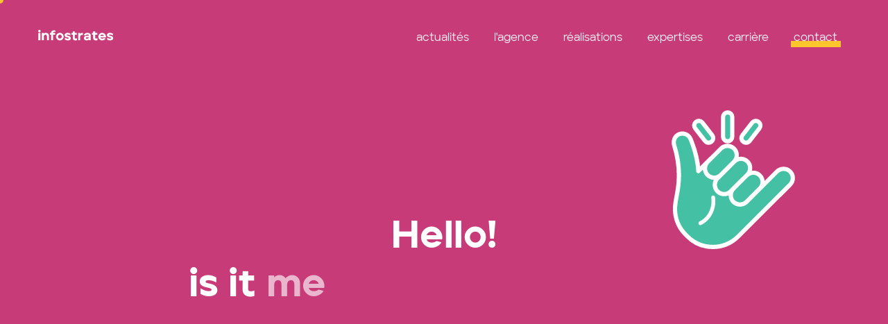

--- FILE ---
content_type: text/html; charset=UTF-8
request_url: https://infostrates.fr/contact
body_size: 3787
content:
<!doctype html>
<html lang="fr-FR">
<head>
    <meta charset="utf-8">
    <meta name="viewport" content="width=device-width, initial-scale=1.0">
        <link rel="apple-touch-icon" sizes="180x180" href="/assets/build/images/favicon/apple-touch-icon.998a7471.png">
    <link rel="icon" type="image/png" sizes="32x32" href="/assets/build/images/favicon/favicon-32x32.7c492b1c.png">
    <link rel="icon" type="image/png" sizes="16x16" href="/assets/build/images/favicon/favicon-16x16.b54aa25e.png">
    <link rel="manifest" href="/assets/build/images/favicon/site.92da0b25.webmanifest">
    <link rel="mask-icon" href="/assets/build/images/favicon/safari-pinned-tab.532fec9c.svg" color="#f78665">
    <meta name="msapplication-TileColor" content="#ffffff">
    <meta name="theme-color" content="#ffffff">
        <!-- Google Tag Manager -->
    <script>
        (function(w,d,s,l,i){w[l]=w[l]||[];w[l].push({'gtm.start':
                new Date().getTime(),event:'gtm.js'});var f=d.getElementsByTagName(s)[0],
            j=d.createElement(s),dl=l!='dataLayer'?'&l='+l:'';j.async=true;j.src=
            'https://www.googletagmanager.com/gtm.js?id='+i+dl;f.parentNode.insertBefore(j,f);
        })(window,document,'script','dataLayer','GTM-5J5XPBD');
    </script>
    <!-- End Google Tag Manager -->
        <link rel="stylesheet" href="/assets/build/app.242a1620.css">
        <link rel="stylesheet" href="/assets/build/contactpage.6a0fd19b.css">
    </head>
<body data-current-location="60">
<!-- Google Tag Manager (noscript) -->
<noscript><iframe src="https://www.googletagmanager.com/ns.html?id=GTM-5J5XPBD" height="0" width="0" style="display:none;visibility:hidden"></iframe></noscript>
<!-- End Google Tag Manager (noscript) -->
<header>
    <div class="grid-container">
    <div class="grid-x align-center-middle">
        <div class="small-8 small-offset-1 large-2 large-offset-0 cell"><a id="logo" href="/" data-toggler=".white" aria-label="Logo Infostrates"><img class="inline-svg" src="/assets/build/images/infostrates.bec5be5d.svg" alt=""></a></div>
        <div class="small-3 hide-for-large cell text-center">
            <a id="toggle-menu" data-toggler=".open" aria-label="Menu Mobile" href="#">
                <svg width="28" height="28" viewBox="20 20 60 60">
                    <path class="line line1" d="M 20,29.000046 H 80.000231 C 80.000231,29.000046 94.498839,28.817352 94.532987,66.711331 94.543142,77.980673 90.966081,81.670246 85.259173,81.668997 79.552261,81.667751 75.000211,74.999942 75.000211,74.999942 L 25.000021,25.000058" />
                    <path class="line line2" d="M 20,50 H 80" />
                    <path class="line line3" d="M 20,70.999954 H 80.000231 C 80.000231,70.999954 94.498839,71.182648 94.532987,33.288669 94.543142,22.019327 90.966081,18.329754 85.259173,18.331003 79.552261,18.332249 75.000211,25.000058 75.000211,25.000058 L 25.000021,74.999942" />
                </svg>
            </a>
        </div>
        <div class="large-10 cell">
                <ul id="main-menu" class="menu vertical large-horizontal" data-toggler=".open">
                    <li><a data-location-id="58" href="/actualites">Actualités</a></li>
                    <li><a data-location-id="55" href="/l-agence">L&#039;agence</a></li>
                    <li><a data-location-id="56" href="/realisations">Réalisations</a></li>
                    <li><a data-location-id="57" href="/expertises">Expertises</a></li>
                    <li><a data-location-id="59" href="/carriere">Carrière</a></li>
                    <li><a data-location-id="60" href="/contact">Contact</a></li>
                <li class="social_links hide-for-large">
                                        <a href="http://https://www.instagram.com/" title="Infostrates sur Insta" target="_blank"><img class="inline-svg" src="/assets/build/images/instagram.d52643f0.svg" alt=""></a>
                            <a href="http://https://www.linkedin.com/" title="Infostrates sur LinkedIn" target="_blank"><img class="inline-svg" src="/assets/build/images/linkedin.41d185b3.svg" alt=""></a>
                    </li>
    </ul>
<div class="close-ref is-hidden">
    <a href="/realisations"><img src="/assets/build/images/close.9b808b87.svg" alt="" class="inline-svg"></a>
</div>

        </div>
    </div>
</div>

</header>
<main>
    
            <div id="intro">
            <div class="grid-container">
                <div class="grid-x align-center">
                    <div class="large-9 cell">
                        <p class="h1_like">Hello!</p>
                        <span class="floating_badge" id="hand_aloha" data-notransition></span>
                        <p class="lead">is it me you're looking for ?</p>
                    </div>
                </div>
            </div>
        </div>

        <div id="contactform">
            <div class="grid-container">
                <div class="grid-x align-center-middle">
                    <div class="small-10 large-8 cell">
                        <h1 class="text-center"><span class="script">Nous parler</span></h1>
                                                                <form data-abide novalidate  name="form" method="POST" action="">

    <p id="pager">
        <span class="current"></span>/<span class="total"></span>
    </p>

                            <div id="formslide">
                                <div><div class=""><label for="form_name" class="required">Qui êtes vous ?</label><input type="text" id="form_name" name="form[name]" required="required" class="required" placeholder="ex : Jean-Paul Rouve" autocomplete="off" />
    </div></div>
                                <div><div class=""><label for="form_firm">Société</label><input type="text" id="form_firm" name="form[firm]" autocomplete="off" />
    </div></div>
                                <div><div class=""><label for="form_email" class="required">E-mail</label><input type="email" id="form_email" name="form[email]" required="required" class="required" autocomplete="off" />
    </div></div>
                                <div><div class=""><label for="form_message" class="required">Message</label><textarea id="form_message" name="form[message]" required="required" class="required" rows="3" autocomplete="off"></textarea></div></div>
                                                            <div class="checkbox">
                                        <input type="checkbox" id="form_rgpd" name="form[rgpd]" required="required" class="required" value="1" />
    <label for="form_rgpd"  class="required">
        En soumettant ce formulaire, j&#039;accepte que les données saisies soient utilisées pour me recontacter
    </label>
        </div>
    
            

                            </div>
                            <input type="hidden" id="form_captcha" name="form[captcha]" />
    

            <script type="text/javascript" nonce="">
            var recaptchaCallback_form_captcha = function() {
                grecaptcha.execute('6Le790oaAAAAACkOqzdTLeeO7_qJvBx5SjnSGyR9', {action: 'homepage'}).then(function(token) {
                    document.getElementById('form_captcha').value = token;
                });
                setTimeout(recaptchaCallback_form_captcha, 100000);
            };
        </script>
        <script type="text/javascript" src="https://www.google.com/recaptcha/api.js?render=6Le790oaAAAAACkOqzdTLeeO7_qJvBx5SjnSGyR9&hl=en&onload=recaptchaCallback_form_captcha" async defer nonce=""></script>
                            <button id="submit_form" class="secondary hollow button" type="submit">Envoyer</button>
                                                <input id="form__token" name="form[_token]" "class"=" form-control input__field" value="bf1cb.JFCWYtiR8m6zRIZ3m0S2JbCh86GmZ4j3YuD4rdhhIuE.VjOlNruox1jbHcoE3xKHTebyo_f_Ve-VE4-3waEuSIZSJedXgP2XQ8Y0xw" type="hidden">
    </form>
                    </div>
                </div>
            </div>
        </div>
    
    <div id="contactinfo">
        <div class="grid-container text-center">
            <div class="grid-x align-center-middle">
                <div class="large-8 cell">
                    <h1><span class="script">Nous rencontrer</span></h1>
                    <div class="grid-x align-spaced">
                            <div class="large-5 cell address">
                                <p><strong>Marseille</strong></p>
                                <a href="https://goo.gl/maps/td5gvSbvP8oDtFLi9" target="_blank" class="mapslink">ZAC de la Valentine <br>4 Montée du Cdt de Robien <br> 13011 Marseille</a>
                                <a href="tel:+33496110707">04 96 11 07 07</a>
                            </div>
                        <div class="large-5 cell address">
                                <p><strong>Paris</strong></p>
                                <a href="https://goo.gl/maps/Lt6udwenYQVZUzCG6" class="mapslink" target="_blank">6 rue Basfroi<br>75011 Paris</a>
                                <a href="tel:+33970717740">09 70 71 77 40</a>
                            </div>
                    </div>
                </div>
            </div>
        </div>
    </div>
    
</main>
<footer>
    <div class="grid-container">
        <div class="grid-x align-middle">
            <div class="large-10 cell">
                    <ul id="footer-menu" class="menu vertical large-horizontal">
        <li class="menu-text">&copy; 2026 Infostrates</li>
                    <li><a data-location-id="54" href="/mentions-legales">Mentions légales</a></li>
                <li><a href="#cookie">Cookies</a></li>
    </ul>

            </div>
            <div class="large-2 cell">
                <ul class="menu expanded">
                                                                <li><a href="https://www.instagram.com/infostrates_agence/" title="Infostrates sur Insta" target="_blank"><img class="inline-svg" src="/assets/build/images/instagram.d52643f0.svg" alt=""></a></li>
                                            <li><a href="https://www.linkedin.com/company/infostrates/" title="Infostrates sur LinkedIn" target="_blank"><img class="inline-svg" src="/assets/build/images/linkedin.41d185b3.svg" alt=""></a></li>
                                    </ul>
            </div>
        </div>
    </div>
</footer>
<div id="cursor" class="show-for-large">
    <svg width="150" height="150" xmlns="http://www.w3.org/2000/svg" xmlns:svg="http://www.w3.org/2000/svg">
        <circle transform="translate(75,75)" id="dot" r="5" cy="0" cx="0" fill="#FDC62C"/>
    </svg>
    <span class="text"></span>
    <img src="/assets/build/images/phone.14ee0a03.svg" alt="" class="picto_phone">
    <img src="/assets/build/images/map.4a590a68.svg" alt="" class="picto_map">
    <img src="/assets/build/images/klikenzie_cursor.2aca6fb0.svg" alt="" class="picto_hand">
    <span class="text_small"></span>
</div>

<script src="/assets/build/runtime.1f5bfed8.js"></script><script src="/assets/build/553.d17a2657.js"></script><script src="/assets/build/709.1b664254.js"></script><script src="/assets/build/139.beb8bf31.js"></script><script src="/assets/build/app.8a8a39ce.js"></script>
    <script src="/assets/build/599.34f4ee76.js"></script><script src="/assets/build/contactpage.73bd1dd1.js"></script>
<script>
    var tarteaucitronForceLanguage = 'fr';
</script>
<script type="text/javascript" src="/libs/tarteaucitron/tarteaucitron.js"></script>
<script type="text/javascript">
        tarteaucitronCustomText = {
        'alertBigPrivacy': 'Ce\u0020site\u0020utilise\u0020des\u0020cookies\u0020et\u0020vous\u0020donne\u0020le\u0020contr\u00F4le\u0020sur\u0020ce\u0020que\u0020vous\u0020souhaitez\u0020activer',
        'disclaimer': 'En\u0020autorisant\u0020ces\u0020services\u0020tiers,\u0020vous\u0020acceptez\u0020le\u0020d\u00E9p\u00F4t\u0020et\u0020la\u0020lecture\u0020de\u0020cookies\u0020et\u0020l\u0027utilisation\u0020de\u0020technologies\u0020de\u0020suivi\u0020n\u00E9cessaires\u0020\u00E0\u0020leur\u0020bon\u0020fonctionnement.',
    };
        tarteaucitron.init({
        "privacyUrl": '',
        "hashtag": "#cookie",
        "cookieName": "cookie",
        "orientation": "bottom",
        "showAlertSmall": false,
        "cookieslist": true,
        "showIcon": false,
        "iconPosition": "BottomRight",
        "adblocker": false,
        "AcceptAllCta" : true,
        "DenyAllCta" : true,
        "highPrivacy": true,
        "handleBrowserDNTRequest": false,
        "removeCredit": true,
        "moreInfoLink": true,
        "useExternalCss": false,
        "readmoreLink": "",
        "mandatory": true,
    });
    //(tarteaucitron.job = tarteaucitron.job || []).push('youtube');
    (tarteaucitron.job = tarteaucitron.job || []);
</script>

<script src="https://idea-healthy.infostrates.fr/script.js" data-site="NPRTVDHJ" defer></script>
</body>
</html>


--- FILE ---
content_type: text/html; charset=utf-8
request_url: https://www.google.com/recaptcha/api2/anchor?ar=1&k=6Le790oaAAAAACkOqzdTLeeO7_qJvBx5SjnSGyR9&co=aHR0cHM6Ly9pbmZvc3RyYXRlcy5mcjo0NDM.&hl=en&v=N67nZn4AqZkNcbeMu4prBgzg&size=invisible&anchor-ms=20000&execute-ms=30000&cb=2f5vpph3n0nt
body_size: 48874
content:
<!DOCTYPE HTML><html dir="ltr" lang="en"><head><meta http-equiv="Content-Type" content="text/html; charset=UTF-8">
<meta http-equiv="X-UA-Compatible" content="IE=edge">
<title>reCAPTCHA</title>
<style type="text/css">
/* cyrillic-ext */
@font-face {
  font-family: 'Roboto';
  font-style: normal;
  font-weight: 400;
  font-stretch: 100%;
  src: url(//fonts.gstatic.com/s/roboto/v48/KFO7CnqEu92Fr1ME7kSn66aGLdTylUAMa3GUBHMdazTgWw.woff2) format('woff2');
  unicode-range: U+0460-052F, U+1C80-1C8A, U+20B4, U+2DE0-2DFF, U+A640-A69F, U+FE2E-FE2F;
}
/* cyrillic */
@font-face {
  font-family: 'Roboto';
  font-style: normal;
  font-weight: 400;
  font-stretch: 100%;
  src: url(//fonts.gstatic.com/s/roboto/v48/KFO7CnqEu92Fr1ME7kSn66aGLdTylUAMa3iUBHMdazTgWw.woff2) format('woff2');
  unicode-range: U+0301, U+0400-045F, U+0490-0491, U+04B0-04B1, U+2116;
}
/* greek-ext */
@font-face {
  font-family: 'Roboto';
  font-style: normal;
  font-weight: 400;
  font-stretch: 100%;
  src: url(//fonts.gstatic.com/s/roboto/v48/KFO7CnqEu92Fr1ME7kSn66aGLdTylUAMa3CUBHMdazTgWw.woff2) format('woff2');
  unicode-range: U+1F00-1FFF;
}
/* greek */
@font-face {
  font-family: 'Roboto';
  font-style: normal;
  font-weight: 400;
  font-stretch: 100%;
  src: url(//fonts.gstatic.com/s/roboto/v48/KFO7CnqEu92Fr1ME7kSn66aGLdTylUAMa3-UBHMdazTgWw.woff2) format('woff2');
  unicode-range: U+0370-0377, U+037A-037F, U+0384-038A, U+038C, U+038E-03A1, U+03A3-03FF;
}
/* math */
@font-face {
  font-family: 'Roboto';
  font-style: normal;
  font-weight: 400;
  font-stretch: 100%;
  src: url(//fonts.gstatic.com/s/roboto/v48/KFO7CnqEu92Fr1ME7kSn66aGLdTylUAMawCUBHMdazTgWw.woff2) format('woff2');
  unicode-range: U+0302-0303, U+0305, U+0307-0308, U+0310, U+0312, U+0315, U+031A, U+0326-0327, U+032C, U+032F-0330, U+0332-0333, U+0338, U+033A, U+0346, U+034D, U+0391-03A1, U+03A3-03A9, U+03B1-03C9, U+03D1, U+03D5-03D6, U+03F0-03F1, U+03F4-03F5, U+2016-2017, U+2034-2038, U+203C, U+2040, U+2043, U+2047, U+2050, U+2057, U+205F, U+2070-2071, U+2074-208E, U+2090-209C, U+20D0-20DC, U+20E1, U+20E5-20EF, U+2100-2112, U+2114-2115, U+2117-2121, U+2123-214F, U+2190, U+2192, U+2194-21AE, U+21B0-21E5, U+21F1-21F2, U+21F4-2211, U+2213-2214, U+2216-22FF, U+2308-230B, U+2310, U+2319, U+231C-2321, U+2336-237A, U+237C, U+2395, U+239B-23B7, U+23D0, U+23DC-23E1, U+2474-2475, U+25AF, U+25B3, U+25B7, U+25BD, U+25C1, U+25CA, U+25CC, U+25FB, U+266D-266F, U+27C0-27FF, U+2900-2AFF, U+2B0E-2B11, U+2B30-2B4C, U+2BFE, U+3030, U+FF5B, U+FF5D, U+1D400-1D7FF, U+1EE00-1EEFF;
}
/* symbols */
@font-face {
  font-family: 'Roboto';
  font-style: normal;
  font-weight: 400;
  font-stretch: 100%;
  src: url(//fonts.gstatic.com/s/roboto/v48/KFO7CnqEu92Fr1ME7kSn66aGLdTylUAMaxKUBHMdazTgWw.woff2) format('woff2');
  unicode-range: U+0001-000C, U+000E-001F, U+007F-009F, U+20DD-20E0, U+20E2-20E4, U+2150-218F, U+2190, U+2192, U+2194-2199, U+21AF, U+21E6-21F0, U+21F3, U+2218-2219, U+2299, U+22C4-22C6, U+2300-243F, U+2440-244A, U+2460-24FF, U+25A0-27BF, U+2800-28FF, U+2921-2922, U+2981, U+29BF, U+29EB, U+2B00-2BFF, U+4DC0-4DFF, U+FFF9-FFFB, U+10140-1018E, U+10190-1019C, U+101A0, U+101D0-101FD, U+102E0-102FB, U+10E60-10E7E, U+1D2C0-1D2D3, U+1D2E0-1D37F, U+1F000-1F0FF, U+1F100-1F1AD, U+1F1E6-1F1FF, U+1F30D-1F30F, U+1F315, U+1F31C, U+1F31E, U+1F320-1F32C, U+1F336, U+1F378, U+1F37D, U+1F382, U+1F393-1F39F, U+1F3A7-1F3A8, U+1F3AC-1F3AF, U+1F3C2, U+1F3C4-1F3C6, U+1F3CA-1F3CE, U+1F3D4-1F3E0, U+1F3ED, U+1F3F1-1F3F3, U+1F3F5-1F3F7, U+1F408, U+1F415, U+1F41F, U+1F426, U+1F43F, U+1F441-1F442, U+1F444, U+1F446-1F449, U+1F44C-1F44E, U+1F453, U+1F46A, U+1F47D, U+1F4A3, U+1F4B0, U+1F4B3, U+1F4B9, U+1F4BB, U+1F4BF, U+1F4C8-1F4CB, U+1F4D6, U+1F4DA, U+1F4DF, U+1F4E3-1F4E6, U+1F4EA-1F4ED, U+1F4F7, U+1F4F9-1F4FB, U+1F4FD-1F4FE, U+1F503, U+1F507-1F50B, U+1F50D, U+1F512-1F513, U+1F53E-1F54A, U+1F54F-1F5FA, U+1F610, U+1F650-1F67F, U+1F687, U+1F68D, U+1F691, U+1F694, U+1F698, U+1F6AD, U+1F6B2, U+1F6B9-1F6BA, U+1F6BC, U+1F6C6-1F6CF, U+1F6D3-1F6D7, U+1F6E0-1F6EA, U+1F6F0-1F6F3, U+1F6F7-1F6FC, U+1F700-1F7FF, U+1F800-1F80B, U+1F810-1F847, U+1F850-1F859, U+1F860-1F887, U+1F890-1F8AD, U+1F8B0-1F8BB, U+1F8C0-1F8C1, U+1F900-1F90B, U+1F93B, U+1F946, U+1F984, U+1F996, U+1F9E9, U+1FA00-1FA6F, U+1FA70-1FA7C, U+1FA80-1FA89, U+1FA8F-1FAC6, U+1FACE-1FADC, U+1FADF-1FAE9, U+1FAF0-1FAF8, U+1FB00-1FBFF;
}
/* vietnamese */
@font-face {
  font-family: 'Roboto';
  font-style: normal;
  font-weight: 400;
  font-stretch: 100%;
  src: url(//fonts.gstatic.com/s/roboto/v48/KFO7CnqEu92Fr1ME7kSn66aGLdTylUAMa3OUBHMdazTgWw.woff2) format('woff2');
  unicode-range: U+0102-0103, U+0110-0111, U+0128-0129, U+0168-0169, U+01A0-01A1, U+01AF-01B0, U+0300-0301, U+0303-0304, U+0308-0309, U+0323, U+0329, U+1EA0-1EF9, U+20AB;
}
/* latin-ext */
@font-face {
  font-family: 'Roboto';
  font-style: normal;
  font-weight: 400;
  font-stretch: 100%;
  src: url(//fonts.gstatic.com/s/roboto/v48/KFO7CnqEu92Fr1ME7kSn66aGLdTylUAMa3KUBHMdazTgWw.woff2) format('woff2');
  unicode-range: U+0100-02BA, U+02BD-02C5, U+02C7-02CC, U+02CE-02D7, U+02DD-02FF, U+0304, U+0308, U+0329, U+1D00-1DBF, U+1E00-1E9F, U+1EF2-1EFF, U+2020, U+20A0-20AB, U+20AD-20C0, U+2113, U+2C60-2C7F, U+A720-A7FF;
}
/* latin */
@font-face {
  font-family: 'Roboto';
  font-style: normal;
  font-weight: 400;
  font-stretch: 100%;
  src: url(//fonts.gstatic.com/s/roboto/v48/KFO7CnqEu92Fr1ME7kSn66aGLdTylUAMa3yUBHMdazQ.woff2) format('woff2');
  unicode-range: U+0000-00FF, U+0131, U+0152-0153, U+02BB-02BC, U+02C6, U+02DA, U+02DC, U+0304, U+0308, U+0329, U+2000-206F, U+20AC, U+2122, U+2191, U+2193, U+2212, U+2215, U+FEFF, U+FFFD;
}
/* cyrillic-ext */
@font-face {
  font-family: 'Roboto';
  font-style: normal;
  font-weight: 500;
  font-stretch: 100%;
  src: url(//fonts.gstatic.com/s/roboto/v48/KFO7CnqEu92Fr1ME7kSn66aGLdTylUAMa3GUBHMdazTgWw.woff2) format('woff2');
  unicode-range: U+0460-052F, U+1C80-1C8A, U+20B4, U+2DE0-2DFF, U+A640-A69F, U+FE2E-FE2F;
}
/* cyrillic */
@font-face {
  font-family: 'Roboto';
  font-style: normal;
  font-weight: 500;
  font-stretch: 100%;
  src: url(//fonts.gstatic.com/s/roboto/v48/KFO7CnqEu92Fr1ME7kSn66aGLdTylUAMa3iUBHMdazTgWw.woff2) format('woff2');
  unicode-range: U+0301, U+0400-045F, U+0490-0491, U+04B0-04B1, U+2116;
}
/* greek-ext */
@font-face {
  font-family: 'Roboto';
  font-style: normal;
  font-weight: 500;
  font-stretch: 100%;
  src: url(//fonts.gstatic.com/s/roboto/v48/KFO7CnqEu92Fr1ME7kSn66aGLdTylUAMa3CUBHMdazTgWw.woff2) format('woff2');
  unicode-range: U+1F00-1FFF;
}
/* greek */
@font-face {
  font-family: 'Roboto';
  font-style: normal;
  font-weight: 500;
  font-stretch: 100%;
  src: url(//fonts.gstatic.com/s/roboto/v48/KFO7CnqEu92Fr1ME7kSn66aGLdTylUAMa3-UBHMdazTgWw.woff2) format('woff2');
  unicode-range: U+0370-0377, U+037A-037F, U+0384-038A, U+038C, U+038E-03A1, U+03A3-03FF;
}
/* math */
@font-face {
  font-family: 'Roboto';
  font-style: normal;
  font-weight: 500;
  font-stretch: 100%;
  src: url(//fonts.gstatic.com/s/roboto/v48/KFO7CnqEu92Fr1ME7kSn66aGLdTylUAMawCUBHMdazTgWw.woff2) format('woff2');
  unicode-range: U+0302-0303, U+0305, U+0307-0308, U+0310, U+0312, U+0315, U+031A, U+0326-0327, U+032C, U+032F-0330, U+0332-0333, U+0338, U+033A, U+0346, U+034D, U+0391-03A1, U+03A3-03A9, U+03B1-03C9, U+03D1, U+03D5-03D6, U+03F0-03F1, U+03F4-03F5, U+2016-2017, U+2034-2038, U+203C, U+2040, U+2043, U+2047, U+2050, U+2057, U+205F, U+2070-2071, U+2074-208E, U+2090-209C, U+20D0-20DC, U+20E1, U+20E5-20EF, U+2100-2112, U+2114-2115, U+2117-2121, U+2123-214F, U+2190, U+2192, U+2194-21AE, U+21B0-21E5, U+21F1-21F2, U+21F4-2211, U+2213-2214, U+2216-22FF, U+2308-230B, U+2310, U+2319, U+231C-2321, U+2336-237A, U+237C, U+2395, U+239B-23B7, U+23D0, U+23DC-23E1, U+2474-2475, U+25AF, U+25B3, U+25B7, U+25BD, U+25C1, U+25CA, U+25CC, U+25FB, U+266D-266F, U+27C0-27FF, U+2900-2AFF, U+2B0E-2B11, U+2B30-2B4C, U+2BFE, U+3030, U+FF5B, U+FF5D, U+1D400-1D7FF, U+1EE00-1EEFF;
}
/* symbols */
@font-face {
  font-family: 'Roboto';
  font-style: normal;
  font-weight: 500;
  font-stretch: 100%;
  src: url(//fonts.gstatic.com/s/roboto/v48/KFO7CnqEu92Fr1ME7kSn66aGLdTylUAMaxKUBHMdazTgWw.woff2) format('woff2');
  unicode-range: U+0001-000C, U+000E-001F, U+007F-009F, U+20DD-20E0, U+20E2-20E4, U+2150-218F, U+2190, U+2192, U+2194-2199, U+21AF, U+21E6-21F0, U+21F3, U+2218-2219, U+2299, U+22C4-22C6, U+2300-243F, U+2440-244A, U+2460-24FF, U+25A0-27BF, U+2800-28FF, U+2921-2922, U+2981, U+29BF, U+29EB, U+2B00-2BFF, U+4DC0-4DFF, U+FFF9-FFFB, U+10140-1018E, U+10190-1019C, U+101A0, U+101D0-101FD, U+102E0-102FB, U+10E60-10E7E, U+1D2C0-1D2D3, U+1D2E0-1D37F, U+1F000-1F0FF, U+1F100-1F1AD, U+1F1E6-1F1FF, U+1F30D-1F30F, U+1F315, U+1F31C, U+1F31E, U+1F320-1F32C, U+1F336, U+1F378, U+1F37D, U+1F382, U+1F393-1F39F, U+1F3A7-1F3A8, U+1F3AC-1F3AF, U+1F3C2, U+1F3C4-1F3C6, U+1F3CA-1F3CE, U+1F3D4-1F3E0, U+1F3ED, U+1F3F1-1F3F3, U+1F3F5-1F3F7, U+1F408, U+1F415, U+1F41F, U+1F426, U+1F43F, U+1F441-1F442, U+1F444, U+1F446-1F449, U+1F44C-1F44E, U+1F453, U+1F46A, U+1F47D, U+1F4A3, U+1F4B0, U+1F4B3, U+1F4B9, U+1F4BB, U+1F4BF, U+1F4C8-1F4CB, U+1F4D6, U+1F4DA, U+1F4DF, U+1F4E3-1F4E6, U+1F4EA-1F4ED, U+1F4F7, U+1F4F9-1F4FB, U+1F4FD-1F4FE, U+1F503, U+1F507-1F50B, U+1F50D, U+1F512-1F513, U+1F53E-1F54A, U+1F54F-1F5FA, U+1F610, U+1F650-1F67F, U+1F687, U+1F68D, U+1F691, U+1F694, U+1F698, U+1F6AD, U+1F6B2, U+1F6B9-1F6BA, U+1F6BC, U+1F6C6-1F6CF, U+1F6D3-1F6D7, U+1F6E0-1F6EA, U+1F6F0-1F6F3, U+1F6F7-1F6FC, U+1F700-1F7FF, U+1F800-1F80B, U+1F810-1F847, U+1F850-1F859, U+1F860-1F887, U+1F890-1F8AD, U+1F8B0-1F8BB, U+1F8C0-1F8C1, U+1F900-1F90B, U+1F93B, U+1F946, U+1F984, U+1F996, U+1F9E9, U+1FA00-1FA6F, U+1FA70-1FA7C, U+1FA80-1FA89, U+1FA8F-1FAC6, U+1FACE-1FADC, U+1FADF-1FAE9, U+1FAF0-1FAF8, U+1FB00-1FBFF;
}
/* vietnamese */
@font-face {
  font-family: 'Roboto';
  font-style: normal;
  font-weight: 500;
  font-stretch: 100%;
  src: url(//fonts.gstatic.com/s/roboto/v48/KFO7CnqEu92Fr1ME7kSn66aGLdTylUAMa3OUBHMdazTgWw.woff2) format('woff2');
  unicode-range: U+0102-0103, U+0110-0111, U+0128-0129, U+0168-0169, U+01A0-01A1, U+01AF-01B0, U+0300-0301, U+0303-0304, U+0308-0309, U+0323, U+0329, U+1EA0-1EF9, U+20AB;
}
/* latin-ext */
@font-face {
  font-family: 'Roboto';
  font-style: normal;
  font-weight: 500;
  font-stretch: 100%;
  src: url(//fonts.gstatic.com/s/roboto/v48/KFO7CnqEu92Fr1ME7kSn66aGLdTylUAMa3KUBHMdazTgWw.woff2) format('woff2');
  unicode-range: U+0100-02BA, U+02BD-02C5, U+02C7-02CC, U+02CE-02D7, U+02DD-02FF, U+0304, U+0308, U+0329, U+1D00-1DBF, U+1E00-1E9F, U+1EF2-1EFF, U+2020, U+20A0-20AB, U+20AD-20C0, U+2113, U+2C60-2C7F, U+A720-A7FF;
}
/* latin */
@font-face {
  font-family: 'Roboto';
  font-style: normal;
  font-weight: 500;
  font-stretch: 100%;
  src: url(//fonts.gstatic.com/s/roboto/v48/KFO7CnqEu92Fr1ME7kSn66aGLdTylUAMa3yUBHMdazQ.woff2) format('woff2');
  unicode-range: U+0000-00FF, U+0131, U+0152-0153, U+02BB-02BC, U+02C6, U+02DA, U+02DC, U+0304, U+0308, U+0329, U+2000-206F, U+20AC, U+2122, U+2191, U+2193, U+2212, U+2215, U+FEFF, U+FFFD;
}
/* cyrillic-ext */
@font-face {
  font-family: 'Roboto';
  font-style: normal;
  font-weight: 900;
  font-stretch: 100%;
  src: url(//fonts.gstatic.com/s/roboto/v48/KFO7CnqEu92Fr1ME7kSn66aGLdTylUAMa3GUBHMdazTgWw.woff2) format('woff2');
  unicode-range: U+0460-052F, U+1C80-1C8A, U+20B4, U+2DE0-2DFF, U+A640-A69F, U+FE2E-FE2F;
}
/* cyrillic */
@font-face {
  font-family: 'Roboto';
  font-style: normal;
  font-weight: 900;
  font-stretch: 100%;
  src: url(//fonts.gstatic.com/s/roboto/v48/KFO7CnqEu92Fr1ME7kSn66aGLdTylUAMa3iUBHMdazTgWw.woff2) format('woff2');
  unicode-range: U+0301, U+0400-045F, U+0490-0491, U+04B0-04B1, U+2116;
}
/* greek-ext */
@font-face {
  font-family: 'Roboto';
  font-style: normal;
  font-weight: 900;
  font-stretch: 100%;
  src: url(//fonts.gstatic.com/s/roboto/v48/KFO7CnqEu92Fr1ME7kSn66aGLdTylUAMa3CUBHMdazTgWw.woff2) format('woff2');
  unicode-range: U+1F00-1FFF;
}
/* greek */
@font-face {
  font-family: 'Roboto';
  font-style: normal;
  font-weight: 900;
  font-stretch: 100%;
  src: url(//fonts.gstatic.com/s/roboto/v48/KFO7CnqEu92Fr1ME7kSn66aGLdTylUAMa3-UBHMdazTgWw.woff2) format('woff2');
  unicode-range: U+0370-0377, U+037A-037F, U+0384-038A, U+038C, U+038E-03A1, U+03A3-03FF;
}
/* math */
@font-face {
  font-family: 'Roboto';
  font-style: normal;
  font-weight: 900;
  font-stretch: 100%;
  src: url(//fonts.gstatic.com/s/roboto/v48/KFO7CnqEu92Fr1ME7kSn66aGLdTylUAMawCUBHMdazTgWw.woff2) format('woff2');
  unicode-range: U+0302-0303, U+0305, U+0307-0308, U+0310, U+0312, U+0315, U+031A, U+0326-0327, U+032C, U+032F-0330, U+0332-0333, U+0338, U+033A, U+0346, U+034D, U+0391-03A1, U+03A3-03A9, U+03B1-03C9, U+03D1, U+03D5-03D6, U+03F0-03F1, U+03F4-03F5, U+2016-2017, U+2034-2038, U+203C, U+2040, U+2043, U+2047, U+2050, U+2057, U+205F, U+2070-2071, U+2074-208E, U+2090-209C, U+20D0-20DC, U+20E1, U+20E5-20EF, U+2100-2112, U+2114-2115, U+2117-2121, U+2123-214F, U+2190, U+2192, U+2194-21AE, U+21B0-21E5, U+21F1-21F2, U+21F4-2211, U+2213-2214, U+2216-22FF, U+2308-230B, U+2310, U+2319, U+231C-2321, U+2336-237A, U+237C, U+2395, U+239B-23B7, U+23D0, U+23DC-23E1, U+2474-2475, U+25AF, U+25B3, U+25B7, U+25BD, U+25C1, U+25CA, U+25CC, U+25FB, U+266D-266F, U+27C0-27FF, U+2900-2AFF, U+2B0E-2B11, U+2B30-2B4C, U+2BFE, U+3030, U+FF5B, U+FF5D, U+1D400-1D7FF, U+1EE00-1EEFF;
}
/* symbols */
@font-face {
  font-family: 'Roboto';
  font-style: normal;
  font-weight: 900;
  font-stretch: 100%;
  src: url(//fonts.gstatic.com/s/roboto/v48/KFO7CnqEu92Fr1ME7kSn66aGLdTylUAMaxKUBHMdazTgWw.woff2) format('woff2');
  unicode-range: U+0001-000C, U+000E-001F, U+007F-009F, U+20DD-20E0, U+20E2-20E4, U+2150-218F, U+2190, U+2192, U+2194-2199, U+21AF, U+21E6-21F0, U+21F3, U+2218-2219, U+2299, U+22C4-22C6, U+2300-243F, U+2440-244A, U+2460-24FF, U+25A0-27BF, U+2800-28FF, U+2921-2922, U+2981, U+29BF, U+29EB, U+2B00-2BFF, U+4DC0-4DFF, U+FFF9-FFFB, U+10140-1018E, U+10190-1019C, U+101A0, U+101D0-101FD, U+102E0-102FB, U+10E60-10E7E, U+1D2C0-1D2D3, U+1D2E0-1D37F, U+1F000-1F0FF, U+1F100-1F1AD, U+1F1E6-1F1FF, U+1F30D-1F30F, U+1F315, U+1F31C, U+1F31E, U+1F320-1F32C, U+1F336, U+1F378, U+1F37D, U+1F382, U+1F393-1F39F, U+1F3A7-1F3A8, U+1F3AC-1F3AF, U+1F3C2, U+1F3C4-1F3C6, U+1F3CA-1F3CE, U+1F3D4-1F3E0, U+1F3ED, U+1F3F1-1F3F3, U+1F3F5-1F3F7, U+1F408, U+1F415, U+1F41F, U+1F426, U+1F43F, U+1F441-1F442, U+1F444, U+1F446-1F449, U+1F44C-1F44E, U+1F453, U+1F46A, U+1F47D, U+1F4A3, U+1F4B0, U+1F4B3, U+1F4B9, U+1F4BB, U+1F4BF, U+1F4C8-1F4CB, U+1F4D6, U+1F4DA, U+1F4DF, U+1F4E3-1F4E6, U+1F4EA-1F4ED, U+1F4F7, U+1F4F9-1F4FB, U+1F4FD-1F4FE, U+1F503, U+1F507-1F50B, U+1F50D, U+1F512-1F513, U+1F53E-1F54A, U+1F54F-1F5FA, U+1F610, U+1F650-1F67F, U+1F687, U+1F68D, U+1F691, U+1F694, U+1F698, U+1F6AD, U+1F6B2, U+1F6B9-1F6BA, U+1F6BC, U+1F6C6-1F6CF, U+1F6D3-1F6D7, U+1F6E0-1F6EA, U+1F6F0-1F6F3, U+1F6F7-1F6FC, U+1F700-1F7FF, U+1F800-1F80B, U+1F810-1F847, U+1F850-1F859, U+1F860-1F887, U+1F890-1F8AD, U+1F8B0-1F8BB, U+1F8C0-1F8C1, U+1F900-1F90B, U+1F93B, U+1F946, U+1F984, U+1F996, U+1F9E9, U+1FA00-1FA6F, U+1FA70-1FA7C, U+1FA80-1FA89, U+1FA8F-1FAC6, U+1FACE-1FADC, U+1FADF-1FAE9, U+1FAF0-1FAF8, U+1FB00-1FBFF;
}
/* vietnamese */
@font-face {
  font-family: 'Roboto';
  font-style: normal;
  font-weight: 900;
  font-stretch: 100%;
  src: url(//fonts.gstatic.com/s/roboto/v48/KFO7CnqEu92Fr1ME7kSn66aGLdTylUAMa3OUBHMdazTgWw.woff2) format('woff2');
  unicode-range: U+0102-0103, U+0110-0111, U+0128-0129, U+0168-0169, U+01A0-01A1, U+01AF-01B0, U+0300-0301, U+0303-0304, U+0308-0309, U+0323, U+0329, U+1EA0-1EF9, U+20AB;
}
/* latin-ext */
@font-face {
  font-family: 'Roboto';
  font-style: normal;
  font-weight: 900;
  font-stretch: 100%;
  src: url(//fonts.gstatic.com/s/roboto/v48/KFO7CnqEu92Fr1ME7kSn66aGLdTylUAMa3KUBHMdazTgWw.woff2) format('woff2');
  unicode-range: U+0100-02BA, U+02BD-02C5, U+02C7-02CC, U+02CE-02D7, U+02DD-02FF, U+0304, U+0308, U+0329, U+1D00-1DBF, U+1E00-1E9F, U+1EF2-1EFF, U+2020, U+20A0-20AB, U+20AD-20C0, U+2113, U+2C60-2C7F, U+A720-A7FF;
}
/* latin */
@font-face {
  font-family: 'Roboto';
  font-style: normal;
  font-weight: 900;
  font-stretch: 100%;
  src: url(//fonts.gstatic.com/s/roboto/v48/KFO7CnqEu92Fr1ME7kSn66aGLdTylUAMa3yUBHMdazQ.woff2) format('woff2');
  unicode-range: U+0000-00FF, U+0131, U+0152-0153, U+02BB-02BC, U+02C6, U+02DA, U+02DC, U+0304, U+0308, U+0329, U+2000-206F, U+20AC, U+2122, U+2191, U+2193, U+2212, U+2215, U+FEFF, U+FFFD;
}

</style>
<link rel="stylesheet" type="text/css" href="https://www.gstatic.com/recaptcha/releases/N67nZn4AqZkNcbeMu4prBgzg/styles__ltr.css">
<script nonce="458Hrm4FTIdfMtQtUO7ufQ" type="text/javascript">window['__recaptcha_api'] = 'https://www.google.com/recaptcha/api2/';</script>
<script type="text/javascript" src="https://www.gstatic.com/recaptcha/releases/N67nZn4AqZkNcbeMu4prBgzg/recaptcha__en.js" nonce="458Hrm4FTIdfMtQtUO7ufQ">
      
    </script></head>
<body><div id="rc-anchor-alert" class="rc-anchor-alert"></div>
<input type="hidden" id="recaptcha-token" value="[base64]">
<script type="text/javascript" nonce="458Hrm4FTIdfMtQtUO7ufQ">
      recaptcha.anchor.Main.init("[\x22ainput\x22,[\x22bgdata\x22,\x22\x22,\[base64]/[base64]/[base64]/[base64]/[base64]/UltsKytdPUU6KEU8MjA0OD9SW2wrK109RT4+NnwxOTI6KChFJjY0NTEyKT09NTUyOTYmJk0rMTxjLmxlbmd0aCYmKGMuY2hhckNvZGVBdChNKzEpJjY0NTEyKT09NTYzMjA/[base64]/[base64]/[base64]/[base64]/[base64]/[base64]/[base64]\x22,\[base64]\\u003d\x22,\x22w7orw6EhesKUw406M3zDrCNAwoYHw7rCvcOiJRs6eMOVHy3DtWzCnSN0FTsiwqRnworCvwbDvCDDtGBtwofChmPDg2J6wpUVwpPCtinDjMK0w4kTFEYrMcKCw5/CnsOyw7bDhsO7wo/Cpm8pTsO6w6pNw7fDscK6D1tiwq3DhF49a8K+w4bCp8OIHcOFwrA9FMOTEsKnYFNDw4QjKMOsw5TDkhnCusOAZQATYA0Lw6/CkyxXwrLDvxZWQ8K0wqFuVsOFw6bDsknDm8O6woHDqlxeAjbDp8KENUHDhVNzOTfDicOCwpPDj8ONwq3CuD3CusKwNhHChsKBwooaw5LDqH5nw7s6AcKrWcKXwqzDrsKqUl1rw5DDiRYcezxibcKiw5RTY8OXwq3CmVrDoS9secOqCAfCscO/wpTDtsK/wqvDjVtUXTwyTR9DBsK2w5FjXHDDssK0HcKJayrCkx7CgSrCl8Oww5TCnjfDu8Kqwq3CsMOuN8OJI8OkD0/Ct24NV8Kmw4DDr8K8woHDiMK1w4Vtwq1Mw57DlcKxd8KUwo/Ck3fCtMKYd3HDncOkwrIuOB7CrMKXLMOrD8Kkw5fCv8KvWAXCv17CncKrw4krwphDw4t0RUU7LCNIwoTCnC/DnhtqdTRQw4QlfxAtL8OzJ3Nvw7g0HioGwrYhRMKlbsKKRxHDlm/DscKdw73DuUrCv8OzMygCA2nCscKpw67DosKbQ8OXL8Opw77Ct0vDm8KaHEXCq8KiH8O9wprDpsONTCLCsDXDs1rDjMOCUcORUsOPVcOgwqM1G8OTwovCncO/[base64]/[base64]/CgsO5wrsFWC1aw6vCrkdRwqXCt8KxIMOXwpILwoN9wqxOwptywqHDgkfCsWnDkR/[base64]/CqsOQwpQcwrV9ABVfUmRnw4DCmE/DmBTCoQ/CksKoDAZMUmhZwodQwokKecKMw7RVTF/[base64]/CuVfDnmgQwrAOY8OTw6xBw4nDqsOcM8KLw73CpgQ4w5o8D8Khw7ELZ2ZJw4TDnsKlW8Orw5Y0byfDiMK7Y8Oow53CosO2wq5nUsOIwrXCm8KhdsK5VyfDpMOuworCiT3DlxzChMKGwqfCnsOVdsOewo/CqcO7bl3CnGXDv2/DqcOawpsEwrHCiCxmw7Riwq1OP8KtwojDriPDtsKTG8KoGDp/[base64]/Cj8OCwqkdwoQTChwUwp/[base64]/w7PCjxRvw7/CkjzDoMK2Hm3CnCLDnzzCoDFiC8KbAHnDmjhVw6lzw69zwq/DqEwuwq51woPDv8Knw7puwrjDrcKaMDlcNsKAT8OpIMOWwoXCo1zCkTjCvwo3wo/[base64]/CrMKjKjxiInDDu8KGw5bChSvCmxDCnsODYmnDrsKQw7DDtyxHR8KMw7Z+fWMSI8OVwp/Duk/DqyhGw5deQMKzEQtVwpjCocOZQXEWeybDkMKXK0DCgwfCvMK/RcKHeVs0wqhsdMK6wqjCuS9oAcOoGcKubVPClcO9w4lxwo3CmiTDl8K+woNEKAARwpDDisKSw74yw4xhPcKKexFkw53CnMK+ZRzDqTzDoV17RcOlwoV/F8O8dkRbw6vDrhFuR8KVVsOZwrrDmMO7FcKpwr/Dn0/CosOdAzUGdycGVWvCgi7Dp8KbQ8OLBcOzV1/Dv3kxSQskRcOrw58ew4nDijQlLVJcNcOTwpZCWXx5Ty9Cw7JWwo8NL3peU8Kew4RWwqsoalNZIGpzBxzCoMO1Ml4Owr/CjcOxKcKdEHvDjx3CqyIdVgTDm8KCWMKKcMOZw77Dm2LDlwdcw6jDty/CjMKCwpc8E8O6wq5NwoY4wr/[base64]/DocO9w6/[base64]/DkMOVKMKmdMKUwrBQw7Z2EsOkw6YCwrFTw44QL8KQw6nCm8KmWU0zw6wQwqfCncOVG8OQw6LCscKNwroWwofCm8Olw6fDr8ODSzhFwrMsw60mXk1xw6ptecKONMKQw5lnwp96w67Cq8KSwq1/McOPwr3DrcKMN17CrsKAVitmw6ZtGEbCjcOIA8OGwpbDm8O6wrnCtQQKwpjCpMK7wpRIw7/CsRjDmMONwrbCmsOAwow+BivCp2FzbcO5TcKzdcKXYMO0QMO9w69BFinDo8KIcMOFUG80BcKRw5tIw4bCrcKGw6Qnw4/Dj8K4w6rDjmEvfgZ6FzlHDC7DgsO2w5vCtMOpUyxDPTnCpcKwH0BTw4t8Qm9mw7s4Uy4IKcKGw6HCjgAzbcOwUcOVZ8KwwopYw6jCvwp0w5/Dm8OnYsKKKMKCIsOkwrIHRj3ChjrCq8KRYcO/OS7DsEkqCiNWwpcqw4nDs8K5w6YiRMOQwqshw6vCmw9QwrDDuy/CpcOqGQBewrxzCARnw5zClCHDvcKnP8KNeCkpZsO7w6PCnzzCr8KvdsKhwpbCsnbDinY+ccK0DGTDlMKdwr0mw7HDulHDsgxjw5dbKzPDicKdB8Odw5rDhSp3dA5/ScKUQsKtCj/Ct8OeEcKlwpBCHcKhwq5JaMKtwoIMRm/[base64]/DsXbCoMKsSBBPGh4JMEzDnsKjwqA8w5jChMOIwoBqJz8qPWE8ecK/I8Kaw417WcKHw6EKwoZbw73DiybDhA/[base64]/CrcOXw65oVcKpccOYJ8KuEkjDllrDkBw4w6zCncOFWyFkcmXDnSgQPW/ClMKZTU/[base64]/DrMKSSMOcSnk7wpEcGgMGS8OeYQQERsOUJsORw7/Dl8KLfDjCisKhSx5BUiZ4w77Dn2vDtQPCvloPMsOzUAPCoB1+YcKtS8OtRMOaw4nDosKxFHAPw5zChsOnw5cjekxVZlPDlidNw73Dn8KKUXrDlWJ/[base64]/wrNfw6Ekw6IqwoDCr0HDlW/DlDBOw4DDi2oGw4pAbFN+w6zClSjCqMKUDCp2JknDkGbCqMKqNXTDhsOUw7JzADoqwpkEV8KAKMKKwox+w6QPTMOwK8Kiwrdbwr/Cj2vCnMKHwqZxE8K5w5J+PVzDvEQdPsOvSMKHVMKBecOsYnPDsnvDiFzDoj7DiTTDhsK2w7BNwoALwoDCm8Klwr/Cgi9lw4lMJ8KWwp7Ci8KOwqrCnDQRccKfRMKWwr4oBSfDscOawpQ/SMKRXsOLNFTDhsKDw6doCmhzWRXCqGfDosOuEhzDoH92w4vCm2TDrBDDiMKxD0/[base64]/DvsOlwpPDnEIEWhrDtmV/wpzCl3rDojEvwrohMcOlwqfDm8ODw4vCu8KMBWbDm3w+w6XDkMOyKMOvwqgIw7TDhRzCnSHDgETCi3BYTMO8SQvCgwNyw47DnFQ6wrR8w6kbHWrDtsO+KcK3c8KZC8OcWMKjMcO+GgoPP8KMe8KzV0V/[base64]/DgMOxFsKgfzHDvm3DpsKIZsOZJUkWw4UsfsOQwolfCMO7JAohwpzCtsOuwrtcwooXZX3CvmUiwqHCncKQwq7Do8KmwopTBA3ChcKMMS0qwpPDlcK9IjAXJ8KYwpDCnSTDrMOFWXIBwrbCvcKCJMOqVEXCtMOcw7vDrcKJw6vDpXt2w7p/AzVTw4doDEkzPSfDisOzB07CikjCmWvDosOAIW/CvMO9AD7DgizCmXt6ecO9woLCtHXDm1s/GkjDvWfDtsKnwr44Chc1b8OPfMK/wo7CusKVLALDmQHDuMOtOcKDw4rDkcKXIzTDsGbDpy98wqbCp8OcAsOpWhZjIEXCv8KuZ8KABcKIUCrCjcKMdcKDGivCqn3Dh8OwQ8K4woZpwp7CncOQw6rDr0wTPnLCrWI3wrLCl8KdbMK4wpPDvhfCtcKIwq/DjMKhB0fCgMOJPm0iw5Y7LCPCoMOFw43Dj8OQLU1Rwr8Ww7XCkgJbw6EhKXfCk386w6PDknzCgQfDrcKsHSTDv8KEwrfDssKAw4YsZwAPw64jOcOfccOHB3HDp8K2wq3CjMK5Y8OkwoB6C8OiwqnDuMK/w7xSI8Kyc8KhCBXCu8OBwpMwwqlmw5jCnGXCtsKfw57Cj1fCosOxwq/CqsKON8O0T0xVw7rCghUEesKlwrnDssKsw6fCgsKGZ8Kvw7DDvsKSFsOkw7LDjcKKwrnDoVIvBkQzw77DoRbDllRzw5gnGWt8wosDQMOlwp4Xwr/DicKaNsKGGFlOeCzCucONcl1LWcO3wpUKJ8KNwp7DsVdme8KsM8KOw77Djj7Cv8Otw4Q8WsOew6TCpi5/[base64]/CvcOeHGjDgsOmw5TDgXXCiMKyTMKrccKpwrVtwqQww53DlnnCpGnCicKpw6VNckRbG8K3wq7DsF3Dv8KsL3fDkWEtwpTCkMOrwolawp3CmcOKwq3DrxLDlWgUfWfCpzcII8KnWMOVw5Ysc8KjFcOPEVoNw4vCgsOGPA/CkcKawpILcVfCpMOMw6Z0w5A0LMObG8OPEw/[base64]/[base64]/Do8KbeA4TCyIIwpk6HRssw7EuwoBMXcKrEsKYwq8UVG7Csg/Dr3nClMOew4R6dRYBwqLCsMKGOMOeAsKIwpHCtsKGRFlwJDHCo1TClsK7BMOuY8KoMmbCh8KJc8KkesKpDMO/w6PDsynDjwMPdMOgw7LCiD/DjgcWwqXDiMO8w6nDssKQOVTCv8K2w7gmw5DCmcO9w53DkG/DncKCwq7DjBrCtMKpw5vDo3DDosKdfBDCjMKywoPDrD/[base64]/Dn8OSw6bDosKhIw3CgnBvMhbCm1vCn8KHIHXCs0ciwqjChMK7w4LDkDbDtEkNw6jCpsOjwpETw5TCqMOGVcOqJsK6w4LCncOnFiEwEXHCuMOQJMOPwokNL8KlPUzDpMKgFcKRMxrDoA/CmcKYw5TCnmnCgMKEVMOgwr/CgSQZWAvCswYQwr3DisKEXcOsQ8K0DsKQw6XCpCbCkcOww6TDrMOoZTBiwovCusKUwonCoxY1YMOAw7fCpjF1w7PDuMOCw43DocOvw6zDmsKTFsOjwqHDlGDCrk/DpQcBw7F+wovCuWYUwoLDoMKhw4bDhTZ1Mht7JMO1Z8K2acO/VsK3SQkQw5diw6ZgwpUnIQjDtzQtYMKqN8Kmw7sKwoXDjsKrXmDCsUMyw75Fw4XCk3NOw55DwpMab0/DiloiPhltwovDncKeNMOwbF/DvsKAwoN7w4jCgMKYHsKmwrVIw7MnJnAwwo9JMnDCnDPCngfCmXDDjBnDh0kgw5TCgD/[base64]/CvVZcOMOTw7XDsVEvNcO7eXnDsMK4wq7DscOiZcKKY8OdwoPDiirDon0/[base64]/[base64]/CgGLDtsO7VcOjw4zCjsOHZQpGwqjDgcOXeGTDtH1qw5nDmA8gwowUMjPDkhR4wrM2JwDDtjHDhnXCsX1GIEM8NMOmwpdyOMKONQ7CusORwrXDhcO0RMO+RcKpwqHChw7CksObTEQjwrjCri/DmcKWMcObGsOSw6fDqcKGEsKPw57CnMOhTMOSw6fCtMKIwrvCjMO7GQZHw5DDmCbDl8K/w6VGbsOxw710JcKtMsO/EHHCvMOGAMOsLsOuwpAWcMKxwpnDhzd/wpMWFD4+DcOpaDfCpQNUGMONHsOpw6bDuyHCpUHDvUI/w57CtX8hwqTCsBN7ORnDicKKw4U4w5BRG2TCiWBIw4jCgEY/S3rDo8ODwqHDvTVWOsKdw7EowoLCg8KlwrXDq8OUMMKSwr5cDsKuUsKaSMOPOHgOwp7Ch8K7HsK7ZhVvEcO2FhnDmsOvw58DVDfCiXHCmjfDvMOPw4TDrBvCkj3CqsOuwo85w7dTwpExwqvCtsKBwo/Cuxp1w5RYfFnDnMKyw4RJRGQhUGthDkfDmsKKXwg5HEBkPMOdPMO8PsKsez/CvcOtKSTClMKVdcKBw4/CpwMsAGAawoh4GsOJwpzCqW5/[base64]/CncOxwqtzCHhxwog7fGfCqw7CrMONVD9awqTDjRUvSXIFa2wjWTTDhSxgw6cdw59vDcOFw7lYcsO5XMKDw45Lw6EnYSlkw7jDvGRRw4prIcOlw54bwo/[base64]/[base64]/DhCU7V8Kzw6NEL2RqfsOKw7tqAsKlO8KnMGRYSH7CqsO8bcOvR3/CiMKJNBjCnV/CvRsiw4jDk3sRbsOmwobDr1gsBhUUw5bDtMOcSSAeH8O8M8KGw4HCr3XDkcO4C8KawpRSw7fCn8OBw7zDlULDl1jDosODw4bChmnCu3DDtcKbw4E5wrtGwqxNXTMCw4/DpMKaw70cwovDkcK2fMOqwrpMGMOSwqAJIlvCoHVjw6piw5Z+w5wowqPDucOxJEDCg1/DiivCuwXDqcKNwqHCr8OyYcKLYsOQRg1Qw7howoXCjzjDpsKcE8O0w4x4w7bDqydHDCPDqRXCsCptwqjDmRQ7BmrCpcKfTApUw4JUesKiGXHDrTV0NcKdw6xRw4/CpMKGax/DpMOxwpJqFcOIU0zDmjEcwph7w4leDjc/[base64]/DhsOgw7ZzHETCn8KsYVTDoMKuw4AQw51NwoULJmPCrcOLGsOMBMKPIEYEw6jDvg8kHE7Cnw89IMO7UEhWw5HDscKUPUTCkMK8YsKuwprCr8O8KsOVwpESwrPCrsKzAcOEw7nCqMKyZ8OmfgDCkTHDhE4/TsK7w4bDrcOmw4gJw7c2FMK/w5tMATLDnCBAPsORGMKUZhAQw5dQd8OwGMKTwpTClcKSwqNzew3ChMO/wr7CijLDoC/DrMOLFsK6w7/DhV3Dkm/DgVzCn2wQw6ULDsOWw5zCtcK8w6wjwofDsMONRCBVwrtYX8OhImZ8wqEEwr7DvFZwT1LCgy/CocOMwrgfcMKvwoQIw41fw6TCnsKscWgCw6/DqU42fsK7G8KpM8OzwpPCiloCQsKjwoPCvMO6R0khw5fDjcOBw4ZAQ8KUwpLCuBEER0PDiS7CtcOZw7w7w6TDqMK/wpDCgEXDul/DpgjDrMOaw7RpwrtuB8KlwrBKF34dScKWHkVVesKkwrBAw5jCmC3DrCjDi0nDs8Kgwp/[base64]/Ctn0Uw686fsKWGVjCrsKRwoTDgQHDtsKswqDCpS9hwp8jwrolwrhdw4IsAsOnKmzDkEfCqsOKD2XCkcOtw7rCkMO2JFJ3wqfDu0V8Ry7Cim3Du1Z4w5ptw5fCisOrHy8bwoVWS8KgITjCtl56ccK/wo/DjRTCp8Klw4gzfBTCjnJvBDHCk3s8w5zCu0N0woXDkMKtHjXCucOlwqbDrgFxVEYbw4oKEHXCvzMEwrDDmcKtw5bDsxfCqcO0XUXCvWvCtg1FLwABw5IJeMOgLcOCw7/DmxPDl37DkF9eb3scwqAnAMKrwrxUw44hEk8fHcOoV2DDucORBFUqwrHDvlzDo0vDkxHDkFwmST8Fw7tOwrrDnljCqCDDlsOzwqc4wqvCpXgcPldAwqzCmV0tURo1T2HCsMO2w5IIw68kw4kKAsKhCcKTw7suw5oaeGbDlMOWw7J0w7/ChxMWwpM6aMKtw4DDhMK4QsK4OAfDmMKJw4rDkwlhSFgWwpA/DMKZHsKbeCnCksOVw4rDoMO9HcKnA2woPxYcw5LDqCMGwpzCvhvDjA4/w57CucKVw4HDnCbCksKZQE5VJcKBw6vCn1dPw7vCp8O/wrfDi8OFDwvDkz1fDiRefBPDgXrCtHPDv3ADwoZVw43DmcOlTGcmw5LDhMOUw6IJXk/Do8K+dMO1bcOdE8Khwp1ZJlt/w74aw6/CgmfDnMKfasKkw77DtMOWw7PDixdzRm9dw7AFBMK9w6QXJgvDpzXCtcOvw5XDlcOpw5vCk8KbC2DDo8KawrHCj0DCkcOHATLCn8O+wqzDtn7Cvjw2w4Y2w6bDr8OgQFtfCF7CjcKYwpXCqMKqT8OccsOkDcKuQMOYNMKeBl/Dph5ZIMKjwr/Dg8KJwoDCiGEeKsKlwpLDjsOnbQshwqTDr8KUEmfDrFkpUADCgB1iTsOhYi/DlgM3FlfChcKERhXCjUYPwp9zH8OvX8Khw5HDmcOwwqN0wq7CtwHDosKNwr/CvCUww67CssObwo8LwokmBsOQw5hcXMKdRzwUwonChcKKw6BCwoF0wq/Ck8KDQ8O6SsOpGsO4NsK4w54+Fj/DkSjDjcONwqEDU8O9ZMKrCQXDi8KUwqgQwrfCk0fDvVDCqsK9w71Tw7IqHcKTw57DvsO+HsKrQsO/wq3DjUIrw65rYzFkwrU/woAhwrkdYCcQwpzCjyk0WsOUwocHw4bDnB7CvTAxd3HDp2PCl8KRwpBiwpDCkDrDmsORwofCv8OxaCUFwq7CiMOZd8Okw5vDhTPCuXHCmMKxw7vDs8KfGDjDqW3CtWnDgsK4HMOgIXQCTQYfwoHDuFBJw7PDvMOKRsKyw6/DmnJIw4Z/csK/[base64]/DnMO5MzfDu8OYH3UVw4fCt8O0HcKsJWzCkcKyAg/CocKEw596w6ZLwrrDicKpdVFMAMOCUF7CvGZfAsOFEAzDs8KbwqNlVSzCg0vDqSbCphbDvCMuw5UHw4jCrWDCuzFwdMOSWys8w6/CiMKGNl7CvhnCpsOqw5IowokxwqUubAnCkDrCocKPw4pxwp0oTUU+w4IyAMOha8OdcMOrwohEwofDnCMYw53DkMOrbA/[base64]/w6fDrgfCty3DuMO6b1kZMMOaIsKxU3omEBVfwrHCpnJNw5bDpcOJwrMWw6PDv8KKw7JLLlYeIcOYw73DqUxGGMO5dRcjIzYHw5ALAcKwwqLDri1dOV5NOcOuwr5SwrsSwpLCvsOMw74DecOmbsOGAhLDrsOLw5dcZ8K6DQlmZcOVDS/DrT1Pw6keP8OqHsO/wqNXZDYze8KUBS7DtR5jViXCl0PCtQFuSsOrw6jCvcKOKANqwo0hwqhJw6tdcREPwrUNwo/CuirDscKuM2hsH8OXIx0pwoB9cn87UCEcZSZbGsKmUMKSasOUH13Cuw/CsFBNwqgCdgszw7XDnMKbw5HDncKdW2rDuDFMwrA9w6xCS8KIeEbDrkwHacO1QsK7w4/Dp8KgeixQGsO/EkFYw7nCrlc9H2pLJ2x0bQ0absKkUsKmwqQIP8OsV8OcXsKPD8OjVcOlEsK7cMO/w5ELw587U8Osw5hhTg8CNH99McK5ez8NL11swqTDtcKlw4pAw6w6w4kIwqVSGip9X1XDi8KTw64RTkbDq8O5fcKCw4DDgMKybsKnXV/[base64]/Ch8ODUcKRwoBFL1ohQMK/wqhXwqfCqyBvwqfCr8KnacKYwqkaw4gBPsOTEg/ClcK5AsK+NjUywoPCrsO2IcKnw7w4wrd3SAQbw4bCvS8YCsK+PsKjVk4mw6Y1w57CkMKkCMO5w5pcEcOABMKgbx5Xwo/CnsKeLMKLNMKbTsKVYcOhZsOxOFIDE8Ktwowvw5XCp8K2w45HOh3CgsOYw6vCgChYOCovwoTCv1Uow7HDmUfDnMKOwp89VgXCm8K4BybDiMKFUQvCqzTCghlPScKvwovDlsKowo5fBcKhQ8O7wrkjw6jCjEtgYcODf8O/UCUTw6DCtG1GwrFoDsKOZMOYIWPDjFUXM8OCworCiBTCvsKWc8Oudiw/KWJpw7ZDMlnDo30uwoXDkT3CmApzSg/Cnz3DvsOswpsRw5vDscOlIMOueTFfWMOXwrM2H1rDlcO3F8OIwpLChi1SKMOaw5BueMKZw5czWAN9wp1fw73Cv0hkXsOEw5TDtMK/CsKiw7skwqhJwrtiw5xhMmcmwrHCrMK1ewHChBomesOzMsOXE8K6w641GkHDi8OTw5zCmMKYw4rCgyDCvBXDjy3DkE/ChhXDg8O9wpXDqyDCtltoTMKFwofDogHCrXrDqmQPw4U9woTDjMKOw6XDrD4pd8Osw4nDvsK7ZcO/w5fDpMKsw6vCiSd1w6howrZxw5sCwqrCsB1Rw5ZTK3LDncKANRfDmwDDn8OzEsOAw6kAw5dcE8Oswp7DhsOlBFbCjhUfMgDDpDpywr8Qw4DDsSwDM3rCj2QkG8OnY3t1wp13Ki98wpXCiMK1CmdJwo9xwqdmw4omZMOpeMO/[base64]/Cnx/wqTDjsK3wq7ClHRnw4DDuVRRJBNgecOKworCsDjCgjQwwqvDhxsVGkUkH8OsSX/ClMODwpXDtsKtXHXCpBRvEMKxwqErSnXCqcKJwq1XJ29qY8O7w6TDnSjDrMOywp0hUyDCshl4w6xQwqJgBMOqKx/DvVfDtsOnwrYAw4BOKjfDt8K1b33DvsOhw6LClcKrfidFLcKWwrLDqnMNMmYbwooIJ0bDgX3CrC1GdcOKw5IFw6XCiGDDr1fCtTbDv3LCvhHDtcKFd8KaSTA+w7VYETZawpYjw5YODcKWDQE0MkA6AQYKwrPCkWLDly/Ct8Onw5V9wo4nw7TDvMKnw4ksS8ONwonDnMO0GmDCqmrDpMOxwpw3wqwSw7gdCEzCh0V5w4JJWzfCscOfHMORRUXCvj0rBMKOw4AeNWEDG8Osw4jCmns2wovDkcKOw5LDjMOQPg5We8KxwoPCvcOcWCbCg8O8wrXChSnCosOSwrzCuMK0wrl9MzfDocK5XMO9Sy/Cq8KfwrrCqTAvw4bDi3kLwrvCgCobwoTCuMKRwox3w5cawqDDqsOZRcOlwq7DpTQ6w5oewrAhwp/[base64]/DvywaYA3Do8OMTiJFHMKRwqtMwroRTMKhw6lJwqkPw6RddsOUA8KOw4V2bXVow7x9wr/CjMKsPMO9c0DCv8KRwockw6TDjMKPQcOPw6DDpsOuwr4nw77Cs8OaR2DDglcAwoLDosOGf3JDc8KYOU3DvcKuwqt7w7bDsMOHw40ewrbDgCxJw4lew6diwrU3MTbCsTzDrGvCrGPDhMOQYknDq1dTQcOZSgfChcKHw68tPEJEQXgEN8KOw5DDrsOlLF7CtDg/[base64]/[base64]/CsFtwwrXCrzJ7Y2rChk/DhB4Xw60nNMO2aRRcw6EHKDViwqLCrDDDncKfw69JLMKGBMOTGsOiwroTX8KVw7vDpsO/ZcKGw4jCpMO0GXjDhMKBwrwVRHnCmhzDgh4PN8OAUk8nw7XCqWrCp8O9E2PCtFp/[base64]/CmgZkbi0hw4TDs8OGfG7Cm0FbPElqU8OAwr7DtRBLwoQuwrEBw4AkwqLCg8KiGArDt8K1wrs6w4DDr2Asw5tdB04gEE3DoEjDoVR+w4MSQ8OdLiAGw4LClcO1wqPDo3ABJcOVw5NgSVcxwpXCqcKDwojDhMOGw6bCkMOTw4bDp8K9cG1jwpnCqC0/AFTDpsOSJsOdw4HDmsOCwrQVw4LDucKzwpXCucK/ODzCq3R5w73Ck1jClR7ChMO+wqNJacK1f8OAMlrCnlQIw6HDicK/wqZXw5vDu8KowrLDiBceC8OGwpzCr8KWw5w8QsOYVWDDl8OZESXCkcKmS8K7VXtbWXAFw49jUUoGEcOrYMK+wqXCtcKpw6RQbcKSbcK6Hx55LMKkw77DnHfDtlXCnlnCry1uNsOOWsOWw5lFw70swqh3EHzCnMKGWQ/Dn8KMVsKtw4cLw4RPCcKCw7XCtcOIw4jDvhDDjMKqw67CkcK3Sk3CnVoQdsOnwrnDisKrwp5XBSQ/[base64]/DiFBbw6LCtVLCk0PDmcKkw6DCl2xEVMOEw4woUxvDmcKKBjc9w4kTWMOkcRc5V8OawqhDYcKEw4vDqlDCqcKGwqIkw7B7IcOFwpQhc1EnXQNEw6s8eFXDkFUtw63Dk8KFfmMpUsKTBsKdFBBTwpvCpFAmSRZzOsKmwrfDqDMTwpZ/[base64]/CksKywr4Lw5QBw6fColjCi8KRdsKxw7Q8QSJow48bw6NQfHJ/PcKAw4hywqHDoSMbwrXCpmzCtXnCo3FJwqDCiMKcw4/CgiM9woBiw51jPsKdwqfDicO+wqvCvsK+VGAbwrHCksKwcXPDrsOyw5YRw47DnMKDw6lma0/[base64]/[base64]/CqkfCmDPDi38Nw5vCh8OMDHEgwrZXcsOqwoEkYsOES01RdcOdNcOwR8O2wpzComLCj1Y0OsO7OxbCgcKPwpnDpFt1wrplMsOJM8OZw6TDoCNxw4PDiDRYw7LCisKzwq/DhcOYwrzCm17DqAZcw4zCizTDoMKGMEw3w6/DgsKtf2bCh8KPw78YKVrCvXLCssOnw7HCpkp5w7DCljbCu8Kyw4lRw4IJw6rDixMCPcK2w7fDiTgsHsOYZ8KBfhfClcKOWG/ClsKZw55owp8wB0LCtMOLwoV8FMOPwps/O8OSS8OtAcK2CTJBw4E2wrd8w7fDsTvDnzHCtMOswpXCj8KbacKQw7PCuUrDkcKZQcKEYXEuSBIWHsK3wrvCrjpZw5fCtl/CjSPCogUswrLCtMK9wrQzFHZ+w5bCqmPCj8KGCFNtw616WMOCw6AUwrwiwoTDlEjClERtw5siw6Qiw7fDh8KMwoHDr8KHw4wJMsKWw5bCtwvDqMO2d3vClXLDpMOjOgzCucO5YnXCoMOQwo8RJCwfwonDjmUydcOPVsOAwqPCuy7DisKdVcOsw4zDuyN+WlTCvx/Cu8K1wplkw7vCgcOqwpnCrDzCg8K4w4rCkk4nwr/Cn1HDr8KQJSMQGjDDvcO5VB7DiMKnwpcpw63CkE4Gw7ZMw6LCtCXCv8O+w67ChsKQB8OHK8OSLsO6IcKow4MTasO8w5nCn0V+X8OLasK7P8OVDsONB1rChcK5wroXXRnCjwLDmsOgw4/DkRtQwrlNwqnDshnCnVZ2wr/CpcK+w5PDmAdaw5NZGMKQasOUwpR9XsKPLmMjw5XDhSDDlcKCw40QK8K+cwNrw5UYwpQsWGDDunFDw5Qfw7QUw4zCoUjDu2lsw4zClx8aMinCgUt2w7fCjljDkjDDucK7HjUFw4bCpV3DvD/DgMO3w4TCgMKbwql2w51iRg/[base64]/RizDnB7CscKTwoPCmiN/CMKpFsOKwrvDrXTClVzCqcOyBWUGw5VMN3LDmcOlTMO5w73Dj2bCuMOiw4IvR1FIw6nCr8OYwpsEw7XDvlXDhgbDv20fw6/Do8Kqw6fDiMK6w4zCoC8Aw4ERf8OINkzDomXDuEdYw50Ef1MkJsKKwplXJF0zS17CjF7Cp8K6MsOBSWjDsi1uw6xhw7bCpWNmw7AwbTTCq8KZwqd2w5TCrcOOYEc7wqbDjcKYw7xwbMO+w5Jww6LDqMOewpgLw4AQw77CnsOSNy/DqwbCucOMSmtww4JkBmvDnsK0AMOjw6tBw5EHw4/Dl8KawpFowrHCq8KGw4fDlk10YwXCmcK8wpnDgWZAwolawpfClwR6wpDCmXbDjMK+w4hTw6XDtcOywps3ZcOoN8O6wojCusKCwqdrWVwrw4x8w73CmXnCkgAxHgokFS/Dr8OWEcOmwpRFUMKUCMKaVW9CZ8O7c0dawr8/[base64]/ChcOOwoZ6wrjCsTM/AnrCocO9wqxWOkcYw7R/w48lbMOTw7jCrmMOw5JENwDDmsKzw7cLw7PDgMKAX8KPSC5YCBlwTMO2w5DCksO2a0Nhw7wlw5/Cs8Kxw7MmwqvDrgEGwpLCrBnCv2PCj8KOwp8MwqHCncOJwpo8w6XDvMKaw73CncORZcONBVzDqnIhwonCu8Kewq9sw6PDpcOtw4J6PhjDoMKvwo4jwrojwq/CogEUw78gwoHDhFt8wphFEFjClsKVwptQMG4twrLCi8O7SFdWPMKnw48yw6R5WwhzecOUwoQvB2VIaz0owoFYUcOswrtKwoMcw5LCpMKaw652I8KgaEvDqMOSw5PCp8KQw4ZrGsO3UsO/w67CmRNIJ8KWw6zDmsKBwp8Owq7DhjwIWMKAYmklScOEw44/[base64]/[base64]/CicOHwqkIT8OrasOxEMKeM23CvsK8AQhMwqbDuWpOwoodBSciMmo5w7zCksOIwovCp8KuwrJYwoYTbyBswrU9W07DicOuw4jDk8OOw4TDshzDgGQow5/CpMOhIsOTayDDvFHDi23Cu8K9SywkZknCgn7DgMKrwpRrazpYw5DDhDY0TV7Co1HCgBEveSfCnsKpScO5FU1VwoU2MsK4wqNpDVoqGsOaw4jCucOOEixXwrnDscOtEQ04fcOdVcOSYQXCuVEAwqfDj8Kbwp8PKQjDr8Kre8KVEXXDjATDjMK4OzI/I0TDosKZwrYpw589N8KWX8OhwqbCm8OURUZKwp5KcsORHMKWw7PCv1NjMcK1wpFUNR0nIMOFw5zCnkvCl8OVwqfDiMKOw7DDp8KGJsKcSjcpJEPCr8KBwqZUDsOBw6/[base64]/CkcOsDDPCrT1IA0dBw7/DjMObJMKlWMKeL3zDhMKywowHRsKDeTkxUMOrasK1Tl3Dm1DDpcOdwpPDnMOzScODwr3DjcK0w5bDt1U2w6Ybw7hNNk4WISFLwqfClmfCkm/[base64]/[base64]/G1zCgMKoZsKjKMKDwoDDnhHCg1ELZVAcwo7DvcOQNS/CjsKlNUvCusKnfSrDlhPCm1PDiwLCsMKGw5kjw7rCv3FLVX/DoMOsf8KJwrFraGvCmsK+MhsOwoApARlHJFcUworDocOiwqQgwo7Cm8O8QsODWcKsdQ/CisKCf8KfO8K3wo0ienvDtsO9IMKJf8KGwoZJby9Gwo/Cr18pBsKPwrfDrMOZwoVRw7XCtRxbKXplPcKgBcK8w6oOwpF0P8K5YlEuwpjCsWvDtFfCtcKww4HCu8KrwrAnw6JNOcO4w47Cl8KKVUXCtTFuwofDnF8Ew7QxV8O/[base64]/Ci2DCpWrCllnDv2thwo8kf1o4CsKqw7XDoVfDmAw5wpTCrH3Dk8KxKcOGwqcqwrHDt8Khw6kKw6DCi8Ohw6J0w501wqrDqMOFwpzCrRrDvknCncOgLxLCqsKvMsK1wofCmF7DisK+w6BTc8Ksw44ZFcOPTMKpwogaB8OWw6vCkcOaCzfCql/DuUI+wo01TUlCDQLDu1/Cg8OtIwNxw5Yewrlpw6nDucKUw6cZQsKsw7psw743w6zCvzfDj2jCq8Oyw5XDt1PDhMOmwrDCuGnCusOwTsO8Hy/CnSjCpV7Dt8OQCEpAwrHDq8KtwrVgfCwdwr7Dj1TCg8OafynDp8OQw4TClsOHwq7CosKew6hLwpvDvBjCnmfDuQPDgMK4LEnDh8KjNcKtVsOEKgo2w6LClh7CgwVUwp/Cl8OawpwMOMKEEHNUGsOqwoYVwrXCrsKKQMKVXklIwqXDsHLDkl8cMn3DvMOFwpVtw7QOwqvCpFXCn8O4bcOmwrAocsOfPsKkw6LDlUs7NsO7Y0XDoCHDpzMobMOvw6/DrE0HWsK5wrtvBsOdQBbCkcOEGsKOT8OoOwzCo8OlN8OFGzksemvCmMKwB8KHwrVRB2ZOw60/VsK9w5/[base64]/CjsO+SnLDk39QwrzDnsK8w4LDiMORwqcMwoENE0oXIcKiw7bDpkvCm0ZmZgDDqMOCb8OawozDscKvw4/Cp8KFwpbCsg9EwppLAMKzTMOVw5jCmT0QwqIhRMK5KMOZw4rDmMO/wqtmFMKFwqUEJcKGUAdJw47CrMK9wozDmhQxE1RpE8K7woPDvjNaw5YxaMOFwqpDU8Kpw7/Dn2dLwokbwoxywoEnwqHCi0/ClsKyOQvCv0nCr8OeEkLCpcKweULClcOveEsXw5DCt3LDn8O7fsKnbB/CksKYw6fDsMK7woLDl1obUXNcRsK0J1dSw6ZofcOawpZuEWl5w6/CthEpATJqw67DosOOB8Oww4kUw5pQw7kHwrLDulI6KSp5DxlSLFDCicOsaS0hZ3jCu23DsDnDpMOJeXNGIWgHfcKAwqfDrENJNjIZw6DCmMOYBcOZw74mbMOEeXouJE3CgMKoCTrCrTJ4RcKIw6jCn8OoMsOeAMORDRzDscOUwrvDhyDDvEpaVcKFwo/[base64]/[base64]/[base64]/Crw/Dk3bCoTjDjsOUwrgMwpnCoHxbDsKaSy/DkBdvNxfCr2nDkcO6w6TDvMOtw4/[base64]/Dqn0BwqZ0VHFwwrUzacOtGnzClSDCjcO+w5R0wpo4wqfDu3TDssKOwqBvwrdJwqFNwqQESg/[base64]/[base64]/[base64]/ClgbDqsOyw51lQQzCr8K+wrDCo8OWwrvCj8OMwr1dbcKdez4xworCmcOKSwvCvRtONsKxGUbCoMKKwrFlDcO6wqBpw4XDg8OSOAw/w6TCk8KnHGZsw4nCmxzDrxPDp8O7MsK0JjECwoLDhyDDo2XDjS5PwrBYNsOpw6jDgkpfw7Z/[base64]/[base64]/JBrCmTvDiTNQH8KQw7LDpzLDpVYaEcOnwodZwrgsci3CqBEVd8KBwp/[base64]/DsMO2L8Obwp3DucKeeMOtw48PRMKgwr8xwocZw77DjcO3BWl3wrjCm8OZwokSw6TCuS3Dv8KWEy7DqAdzwrDCpMK0w65mw79POcKHQzQqYEJxNsOaP8KKwrA9dTDCpcKQWHLCu8OhwqTDnsKWw4pTb8KIJMOrDsObSEY6woQYPhLDscKZwoI3\x22],null,[\x22conf\x22,null,\x226Le790oaAAAAACkOqzdTLeeO7_qJvBx5SjnSGyR9\x22,0,null,null,null,0,[21,125,63,73,95,87,41,43,42,83,102,105,109,121],[7059694,472],0,null,null,null,null,0,null,0,null,700,1,null,0,\[base64]/76lBhnEnQkZnOKMAhnM8xEZ\x22,0,0,null,null,1,null,0,1,null,null,null,0],\x22https://infostrates.fr:443\x22,null,[3,1,1],null,null,null,1,3600,[\x22https://www.google.com/intl/en/policies/privacy/\x22,\x22https://www.google.com/intl/en/policies/terms/\x22],\x220zIKaS70bpKUD3fkRhVs6a5spgf0oVMzcokyxszgKQY\\u003d\x22,1,0,null,1,1769627091429,0,0,[104,180,166,165,84],null,[225],\x22RC-tQXo_hgspI8Onw\x22,null,null,null,null,null,\x220dAFcWeA4zSnHpIXRyk7oUq_lVCZ3HHSyeTbZrY5g23bUlSyXCkcC0VVqh-MYuF5yN4Sy76sMfp0k9utd3mt_NErp7LVRHs5f3og\x22,1769709891554]");
    </script></body></html>

--- FILE ---
content_type: text/css
request_url: https://infostrates.fr/assets/build/app.242a1620.css
body_size: 24551
content:
@charset "UTF-8";@font-face{font-display:swap;font-family:Aventa;font-style:normal;font-weight:400;src:url(/assets/build/fonts/Aventa-Regular.855a2289.woff) format("woff"),url(/assets/build/fonts/Aventa-Regular.9d48be49.ttf) format("truetype")}@font-face{font-display:swap;font-family:Aventa;font-style:normal;font-weight:500;src:url(/assets/build/fonts/Aventa-Medium.73c5340f.woff) format("woff"),url(/assets/build/fonts/Aventa-Medium.58b6c7cd.ttf) format("truetype")}@font-face{font-display:swap;font-family:Aventa;font-style:normal;font-weight:600;src:url(/assets/build/fonts/Aventa-SemiBold.6b77dc64.woff) format("woff"),url(/assets/build/fonts/Aventa-SemiBold.bc1d9ea0.ttf) format("truetype")}@font-face{font-display:swap;font-family:SummerLoving;font-style:normal;font-weight:400;src:url(/assets/build/fonts/SummerLovingSolid-Regular.96fb568e.woff) format("woff"),url(/assets/build/fonts/SummerLovingSolid-Regular.97e04536.ttf) format("truetype")}
/*! normalize.css v8.0.0 | MIT License | github.com/necolas/normalize.css */html{-webkit-text-size-adjust:100%;line-height:1.15}h1{font-size:2em;margin:.67em 0}hr{box-sizing:content-box;overflow:visible}pre{font-family:monospace,monospace;font-size:1em}a{background-color:transparent}abbr[title]{border-bottom:0;text-decoration:underline dotted}b,strong{font-weight:bolder}code,kbd,samp{font-family:monospace,monospace;font-size:1em}sub,sup{font-size:75%;line-height:0;position:relative;vertical-align:baseline}sub{bottom:-.25em}sup{top:-.5em}img{border-style:none}button,input,optgroup,select,textarea{font-size:100%;line-height:1.15;margin:0}button,input{overflow:visible}button,select{text-transform:none}[type=button],[type=reset],[type=submit],button{-webkit-appearance:button}[type=button]::-moz-focus-inner,[type=reset]::-moz-focus-inner,[type=submit]::-moz-focus-inner,button::-moz-focus-inner{border-style:none;padding:0}[type=button]:-moz-focusring,[type=reset]:-moz-focusring,[type=submit]:-moz-focusring,button:-moz-focusring{outline:1px dotted ButtonText}fieldset{padding:.35em .75em .625em}legend{box-sizing:border-box;color:inherit;display:table;padding:0;white-space:normal}progress{vertical-align:baseline}textarea{overflow:auto}[type=checkbox],[type=radio]{box-sizing:border-box;padding:0}[type=number]::-webkit-inner-spin-button,[type=number]::-webkit-outer-spin-button{height:auto}[type=search]{-webkit-appearance:textfield;outline-offset:-2px}[type=search]::-webkit-search-decoration{-webkit-appearance:none}::-webkit-file-upload-button{-webkit-appearance:button;font:inherit}details{display:block}summary{display:list-item}[hidden],template{display:none}[data-whatinput=mouse] *,[data-whatinput=mouse] :focus,[data-whatinput=touch] *,[data-whatinput=touch] :focus,[data-whatintent=mouse] *,[data-whatintent=mouse] :focus,[data-whatintent=touch] *,[data-whatintent=touch] :focus{outline:none}[draggable=false]{-webkit-touch-callout:none;-webkit-user-select:none}.foundation-mq{font-family:"small=0em&medium=25.9375em&large=48.0625em&xlarge=64.0625em&xxlarge=80em"}html{box-sizing:border-box;font-size:1.125rem}*,:after,:before{box-sizing:inherit}body{-webkit-font-smoothing:antialiased;-moz-osx-font-smoothing:grayscale;background:#fff;color:#0a464b;font-family:Aventa,Helvetica Neue,Helvetica,Roboto,Arial,sans-serif;font-weight:600;line-height:1.5;margin:0;padding:0}img{-ms-interpolation-mode:bicubic;display:inline-block;height:auto;max-width:100%;vertical-align:middle}textarea{border-radius:0;height:auto;min-height:50px}select{box-sizing:border-box;width:100%}.map_canvas embed,.map_canvas img,.map_canvas object,.mqa-display embed,.mqa-display img,.mqa-display object{max-width:none!important}button{appearance:none;background:transparent;border:0;border-radius:0;cursor:auto;line-height:1;padding:0}[data-whatinput=mouse] button{outline:0}pre{-webkit-overflow-scrolling:touch;overflow:auto}button,input,optgroup,select,textarea{font-family:inherit}.is-visible{display:block!important}.is-hidden{display:none!important}[type=color],[type=date],[type=datetime-local],[type=datetime],[type=email],[type=month],[type=number],[type=password],[type=search],[type=tel],[type=text],[type=time],[type=url],[type=week],textarea{appearance:none;background-color:transparent;border:.0555555556rem solid #fff;border-radius:0;box-shadow:none;box-sizing:border-box;color:#fff;display:block;font-family:inherit;font-size:2.3333333333rem;font-weight:400;height:4.3333333333rem;line-height:1.5;margin:0 0 .8888888889rem;padding:.4444444444rem 0;transition:box-shadow .5s,border-color .25s ease-in-out;width:100%}[type=color]:focus,[type=date]:focus,[type=datetime-local]:focus,[type=datetime]:focus,[type=email]:focus,[type=month]:focus,[type=number]:focus,[type=password]:focus,[type=search]:focus,[type=tel]:focus,[type=text]:focus,[type=time]:focus,[type=url]:focus,[type=week]:focus,textarea:focus{background-color:transparent;border:.0555555556rem solid hsla(0,0%,100%,.5);box-shadow:none;outline:none;transition:box-shadow .5s,border-color .25s ease-in-out}textarea{max-width:100%}textarea[rows]{height:auto}input:disabled,input[readonly],textarea:disabled,textarea[readonly]{background-color:#e6e6e6;cursor:not-allowed}[type=button],[type=submit]{appearance:none;border-radius:0}input[type=search]{box-sizing:border-box}::placeholder{color:hsla(0,0%,100%,.5)}[type=checkbox],[type=file],[type=radio]{margin:0 0 .8888888889rem}[type=checkbox]+label,[type=radio]+label{display:inline-block;margin-bottom:0;margin-left:.4444444444rem;margin-right:.8888888889rem;vertical-align:baseline}[type=checkbox]+label[for],[type=radio]+label[for]{cursor:pointer}label>[type=checkbox],label>[type=radio]{margin-right:.4444444444rem}[type=file]{width:100%}label{color:#fdc62c;display:block;font-size:1.7777777778rem;font-weight:400;line-height:1.8;margin:0}label.middle{line-height:1.5;margin:0 0 .8888888889rem;padding:.5rem 0}.help-text{color:#fff;font-size:.7222222222rem;font-style:italic;margin-top:-.4444444444rem}.input-group{align-items:stretch;display:flex;margin-bottom:.8888888889rem;width:100%}.input-group>:first-child,.input-group>:first-child.input-group-button>*,.input-group>:last-child,.input-group>:last-child.input-group-button>*{border-radius:0 0 0 0}.input-group-button,.input-group-button a,.input-group-button button,.input-group-button input,.input-group-button label,.input-group-field,.input-group-label{margin:0;white-space:nowrap}.input-group-label{align-items:center;background:#e6e6e6;border:none;color:#fff;display:flex;flex:0 0 auto;padding:0 1rem;text-align:center;white-space:nowrap}.input-group-field{border-radius:0;flex:1 1 0px;min-width:0}.input-group-button{display:flex;flex:0 0 auto;padding-bottom:0;padding-top:0;text-align:center}.input-group-button a,.input-group-button button,.input-group-button input,.input-group-button label{align-self:stretch;font-size:2.3333333333rem;height:auto;padding-bottom:0;padding-top:0}fieldset{border:0;margin:0;padding:0}legend{margin-bottom:.4444444444rem;max-width:100%}.fieldset{border:none;margin:1rem 0;padding:1.1111111111rem}.fieldset legend{margin:0 0 0 -.1666666667rem;padding:0 .1666666667rem}select{appearance:none;background-color:#fff;background-image:url('data:image/svg+xml;utf8,<svg xmlns="http://www.w3.org/2000/svg" version="1.1" width="32" height="24" viewBox="0 0 32 24"><polygon points="0,0 32,0 16,24" style="fill: rgb%28255, 255, 255%29"></polygon></svg>');background-origin:content-box;background-position:right -.8888888889rem center;background-repeat:no-repeat;background-size:9px 6px;border:.0555555556rem solid #fff;border-radius:0;color:#fff;font-family:inherit;font-size:2.3333333333rem;font-weight:400;height:4.3333333333rem;line-height:1.5;margin:0 0 .8888888889rem;padding:.4444444444rem 1.3333333333rem .4444444444rem 0;transition:box-shadow .5s,border-color .25s ease-in-out}@media screen and (min-width:0\0){select{background-image:url("[data-uri]")}}select:focus{background-color:transparent;border:.0555555556rem solid hsla(0,0%,100%,.5);box-shadow:none;outline:none;transition:box-shadow .5s,border-color .25s ease-in-out}select:disabled{background-color:#e6e6e6;cursor:not-allowed}select::-ms-expand{display:none}select[multiple]{background-image:none;height:auto}select:not([multiple]){padding-bottom:0;padding-top:0}.form-error{color:#cc4b37;display:none;font-size:.6666666667rem;font-weight:800;margin-bottom:.8888888889rem;margin-top:-.4444444444rem}.form-error.is-visible{display:block}blockquote,dd,div,dl,dt,form,h1,h2,h3,h4,h5,h6,li,ol,p,pre,td,th,ul{margin:0;padding:0}p{font-size:inherit;line-height:1.6;margin-bottom:1rem;text-rendering:optimizeLegibility}em,i{font-style:italic}b,em,i,strong{line-height:inherit}b,strong{font-weight:800}small{font-size:80%;line-height:inherit}.h1,.h2,.h3,.h4,.h5,.h6,h1,h2,h3,h4,h5,h6{color:inherit;font-family:Aventa,Helvetica Neue,Helvetica,Roboto,Arial,sans-serif;font-style:normal;font-weight:600;text-rendering:optimizeLegibility}.h1 small,.h2 small,.h3 small,.h4 small,.h5 small,.h6 small,h1 small,h2 small,h3 small,h4 small,h5 small,h6 small{color:#cacaca;line-height:0}.h1,h1{font-size:1.3333333333rem}.h1,.h2,h1,h2{line-height:1.2;margin-bottom:.5rem;margin-top:0}.h2,h2{font-size:1.1111111111rem}.h3,h3{font-size:1.0555555556rem}.h3,.h4,h3,h4{line-height:1.2;margin-bottom:.5rem;margin-top:0}.h4,h4{font-size:1rem}.h5,h5{font-size:.9444444444rem}.h5,.h6,h5,h6{line-height:1.2;margin-bottom:.5rem;margin-top:0}.h6,h6{font-size:.8888888889rem}@media print,screen and (min-width:25.9375em){.h1,h1{font-size:1.4444444444rem}.h2,h2{font-size:1.3333333333rem}.h3,h3{font-size:1.2222222222rem}.h4,h4{font-size:1.1111111111rem}.h5,h5{font-size:1rem}.h6,h6{font-size:.8888888889rem}}@media print,screen and (min-width:48.0625em){.h1,h1{font-size:2.1111111111rem}.h2,h2{font-size:1.5555555556rem}.h3,h3{font-size:1.3333333333rem}.h4,h4{font-size:1.2222222222rem}.h5,h5{font-size:1.1111111111rem}.h6,h6{font-size:1rem}}a{color:#0a464b;cursor:pointer;line-height:inherit;text-decoration:none}a:focus,a:hover{color:#093c41}a img,hr{border:0}hr{border-bottom:1px solid #cacaca;clear:both;height:0;margin:1.1111111111rem auto;max-width:66.6666666667rem}dl,ol,ul{line-height:1.6;list-style-position:outside;margin-bottom:1rem}li{font-size:inherit}ul{list-style-type:disc}ol,ul{margin-left:1.25rem}ol ol,ol ul,ul ol,ul ul{margin-bottom:0;margin-left:1.25rem}dl{margin-bottom:1rem}dl dt{font-weight:800;margin-bottom:.3rem}blockquote{border-left:none;margin:0 0 1rem;padding:4.4444444444rem 0}blockquote,blockquote p{color:#fdc62c;line-height:1.6}abbr,abbr[title]{border-bottom:1px dotted #0a0a0a;cursor:help;text-decoration:none}figure,kbd{margin:0}kbd{background-color:#e6e6e6;color:#0a0a0a;font-family:Consolas,Liberation Mono,Courier,monospace;padding:.1111111111rem .2222222222rem 0}.subheader{color:#1d1d1b;font-weight:600;line-height:1.4;margin-bottom:.5rem;margin-top:.2rem}.lead{font-size:1.5555555556rem;line-height:1.2142857143}.stat{font-size:2.5rem;line-height:1}p+.stat{margin-top:-1rem}ol.no-bullet,ul.no-bullet{list-style:none;margin-left:0}.cite-block,cite{color:#1d1d1b;display:block;font-size:.7222222222rem}.cite-block:before,cite:before{content:"— "}.code-inline,code{word-wrap:break-word;display:inline;max-width:100%;padding:.1111111111rem .2777777778rem .0555555556rem}.code-block,.code-inline,code{background-color:#e6e6e6;border:1px solid #cacaca;color:#0a0a0a;font-family:Consolas,Liberation Mono,Courier,monospace;font-weight:600}.code-block{display:block;margin-bottom:1.5rem;overflow:auto;padding:1rem;white-space:pre}.text-left{text-align:left}.text-right{text-align:right}.text-center{text-align:center}.text-justify{text-align:justify}@media print,screen and (min-width:25.9375em){.medium-text-left{text-align:left}.medium-text-right{text-align:right}.medium-text-center{text-align:center}.medium-text-justify{text-align:justify}}@media print,screen and (min-width:48.0625em){.large-text-left{text-align:left}.large-text-right{text-align:right}.large-text-center{text-align:center}.large-text-justify{text-align:justify}}@media screen and (min-width:64.0625em){.xlarge-text-left{text-align:left}.xlarge-text-right{text-align:right}.xlarge-text-center{text-align:center}.xlarge-text-justify{text-align:justify}}@media screen and (min-width:80em){.xxlarge-text-left{text-align:left}.xxlarge-text-right{text-align:right}.xxlarge-text-center{text-align:center}.xxlarge-text-justify{text-align:justify}}.show-for-print{display:none!important}@media print{*{background:transparent!important;box-shadow:none!important;color:#000!important;print-color-adjust:economy;text-shadow:none!important}.show-for-print{display:block!important}.hide-for-print{display:none!important}table.show-for-print{display:table!important}thead.show-for-print{display:table-header-group!important}tbody.show-for-print{display:table-row-group!important}tr.show-for-print{display:table-row!important}td.show-for-print,th.show-for-print{display:table-cell!important}a,a:visited{text-decoration:underline}a[href]:after{content:" (" attr(href) ")"}.ir a:after,a[href^="#"]:after,a[href^="javascript:"]:after{content:""}abbr[title]:after{content:" (" attr(title) ")"}blockquote,pre{border:1px solid #1d1d1b;page-break-inside:avoid}thead{display:table-header-group}img,tr{page-break-inside:avoid}img{max-width:100%!important}@page{margin:.5cm}h2,h3,p{orphans:3;widows:3}h2,h3{page-break-after:avoid}.print-break-inside{page-break-inside:auto}}.grid-container{margin-left:auto;margin-right:auto;max-width:66.6666666667rem;padding-left:.1388888889rem;padding-right:.1388888889rem}@media print,screen and (min-width:25.9375em){.grid-container{padding-left:.1388888889rem;padding-right:.1388888889rem}}@media print,screen and (min-width:48.0625em){.grid-container{padding-left:.8333333333rem;padding-right:.8333333333rem}}.grid-container.fluid{margin-left:auto;margin-right:auto;max-width:100%;padding-left:.1388888889rem;padding-right:.1388888889rem}@media print,screen and (min-width:25.9375em){.grid-container.fluid{padding-left:.1388888889rem;padding-right:.1388888889rem}}@media print,screen and (min-width:48.0625em){.grid-container.fluid{padding-left:.8333333333rem;padding-right:.8333333333rem}}.grid-container.full{margin-left:auto;margin-right:auto;max-width:100%;padding-left:0;padding-right:0}.grid-x{display:flex;flex-flow:row wrap}.cell{flex:0 0 auto;min-height:0;min-width:0;width:100%}.cell.auto{flex:1 1 0}.cell.shrink{flex:0 0 auto}.grid-x>.auto,.grid-x>.shrink{width:auto}.grid-x>.small-1,.grid-x>.small-10,.grid-x>.small-11,.grid-x>.small-12,.grid-x>.small-2,.grid-x>.small-3,.grid-x>.small-4,.grid-x>.small-5,.grid-x>.small-6,.grid-x>.small-7,.grid-x>.small-8,.grid-x>.small-9,.grid-x>.small-full,.grid-x>.small-shrink{flex-basis:auto}@media print,screen and (min-width:25.9375em){.grid-x>.medium-1,.grid-x>.medium-10,.grid-x>.medium-11,.grid-x>.medium-12,.grid-x>.medium-2,.grid-x>.medium-3,.grid-x>.medium-4,.grid-x>.medium-5,.grid-x>.medium-6,.grid-x>.medium-7,.grid-x>.medium-8,.grid-x>.medium-9,.grid-x>.medium-full,.grid-x>.medium-shrink{flex-basis:auto}}@media print,screen and (min-width:48.0625em){.grid-x>.large-1,.grid-x>.large-10,.grid-x>.large-11,.grid-x>.large-12,.grid-x>.large-2,.grid-x>.large-3,.grid-x>.large-4,.grid-x>.large-5,.grid-x>.large-6,.grid-x>.large-7,.grid-x>.large-8,.grid-x>.large-9,.grid-x>.large-full,.grid-x>.large-shrink{flex-basis:auto}}@media screen and (min-width:64.0625em){.grid-x>.xlarge-1,.grid-x>.xlarge-10,.grid-x>.xlarge-11,.grid-x>.xlarge-12,.grid-x>.xlarge-2,.grid-x>.xlarge-3,.grid-x>.xlarge-4,.grid-x>.xlarge-5,.grid-x>.xlarge-6,.grid-x>.xlarge-7,.grid-x>.xlarge-8,.grid-x>.xlarge-9,.grid-x>.xlarge-full,.grid-x>.xlarge-shrink{flex-basis:auto}}@media screen and (min-width:80em){.grid-x>.xxlarge-1,.grid-x>.xxlarge-10,.grid-x>.xxlarge-11,.grid-x>.xxlarge-12,.grid-x>.xxlarge-2,.grid-x>.xxlarge-3,.grid-x>.xxlarge-4,.grid-x>.xxlarge-5,.grid-x>.xxlarge-6,.grid-x>.xxlarge-7,.grid-x>.xxlarge-8,.grid-x>.xxlarge-9,.grid-x>.xxlarge-full,.grid-x>.xxlarge-shrink{flex-basis:auto}}.grid-x>.small-1,.grid-x>.small-10,.grid-x>.small-11,.grid-x>.small-12,.grid-x>.small-2,.grid-x>.small-3,.grid-x>.small-4,.grid-x>.small-5,.grid-x>.small-6,.grid-x>.small-7,.grid-x>.small-8,.grid-x>.small-9{flex:0 0 auto}.grid-x>.small-1{width:8.3333333333%}.grid-x>.small-2{width:16.6666666667%}.grid-x>.small-3{width:25%}.grid-x>.small-4{width:33.3333333333%}.grid-x>.small-5{width:41.6666666667%}.grid-x>.small-6{width:50%}.grid-x>.small-7{width:58.3333333333%}.grid-x>.small-8{width:66.6666666667%}.grid-x>.small-9{width:75%}.grid-x>.small-10{width:83.3333333333%}.grid-x>.small-11{width:91.6666666667%}.grid-x>.small-12{width:100%}@media print,screen and (min-width:25.9375em){.grid-x>.medium-auto{flex:1 1 0;width:auto}.grid-x>.medium-1,.grid-x>.medium-10,.grid-x>.medium-11,.grid-x>.medium-12,.grid-x>.medium-2,.grid-x>.medium-3,.grid-x>.medium-4,.grid-x>.medium-5,.grid-x>.medium-6,.grid-x>.medium-7,.grid-x>.medium-8,.grid-x>.medium-9,.grid-x>.medium-shrink{flex:0 0 auto}.grid-x>.medium-shrink{width:auto}.grid-x>.medium-1{width:8.3333333333%}.grid-x>.medium-2{width:16.6666666667%}.grid-x>.medium-3{width:25%}.grid-x>.medium-4{width:33.3333333333%}.grid-x>.medium-5{width:41.6666666667%}.grid-x>.medium-6{width:50%}.grid-x>.medium-7{width:58.3333333333%}.grid-x>.medium-8{width:66.6666666667%}.grid-x>.medium-9{width:75%}.grid-x>.medium-10{width:83.3333333333%}.grid-x>.medium-11{width:91.6666666667%}.grid-x>.medium-12{width:100%}}@media print,screen and (min-width:48.0625em){.grid-x>.large-auto{flex:1 1 0;width:auto}.grid-x>.large-1,.grid-x>.large-10,.grid-x>.large-11,.grid-x>.large-12,.grid-x>.large-2,.grid-x>.large-3,.grid-x>.large-4,.grid-x>.large-5,.grid-x>.large-6,.grid-x>.large-7,.grid-x>.large-8,.grid-x>.large-9,.grid-x>.large-shrink{flex:0 0 auto}.grid-x>.large-shrink{width:auto}.grid-x>.large-1{width:8.3333333333%}.grid-x>.large-2{width:16.6666666667%}.grid-x>.large-3{width:25%}.grid-x>.large-4{width:33.3333333333%}.grid-x>.large-5{width:41.6666666667%}.grid-x>.large-6{width:50%}.grid-x>.large-7{width:58.3333333333%}.grid-x>.large-8{width:66.6666666667%}.grid-x>.large-9{width:75%}.grid-x>.large-10{width:83.3333333333%}.grid-x>.large-11{width:91.6666666667%}.grid-x>.large-12{width:100%}}@media screen and (min-width:64.0625em){.grid-x>.xlarge-auto{flex:1 1 0;width:auto}.grid-x>.xlarge-1,.grid-x>.xlarge-10,.grid-x>.xlarge-11,.grid-x>.xlarge-12,.grid-x>.xlarge-2,.grid-x>.xlarge-3,.grid-x>.xlarge-4,.grid-x>.xlarge-5,.grid-x>.xlarge-6,.grid-x>.xlarge-7,.grid-x>.xlarge-8,.grid-x>.xlarge-9,.grid-x>.xlarge-shrink{flex:0 0 auto}.grid-x>.xlarge-shrink{width:auto}.grid-x>.xlarge-1{width:8.3333333333%}.grid-x>.xlarge-2{width:16.6666666667%}.grid-x>.xlarge-3{width:25%}.grid-x>.xlarge-4{width:33.3333333333%}.grid-x>.xlarge-5{width:41.6666666667%}.grid-x>.xlarge-6{width:50%}.grid-x>.xlarge-7{width:58.3333333333%}.grid-x>.xlarge-8{width:66.6666666667%}.grid-x>.xlarge-9{width:75%}.grid-x>.xlarge-10{width:83.3333333333%}.grid-x>.xlarge-11{width:91.6666666667%}.grid-x>.xlarge-12{width:100%}}@media screen and (min-width:80em){.grid-x>.xxlarge-auto{flex:1 1 0;width:auto}.grid-x>.xxlarge-1,.grid-x>.xxlarge-10,.grid-x>.xxlarge-11,.grid-x>.xxlarge-12,.grid-x>.xxlarge-2,.grid-x>.xxlarge-3,.grid-x>.xxlarge-4,.grid-x>.xxlarge-5,.grid-x>.xxlarge-6,.grid-x>.xxlarge-7,.grid-x>.xxlarge-8,.grid-x>.xxlarge-9,.grid-x>.xxlarge-shrink{flex:0 0 auto}.grid-x>.xxlarge-shrink{width:auto}.grid-x>.xxlarge-1{width:8.3333333333%}.grid-x>.xxlarge-2{width:16.6666666667%}.grid-x>.xxlarge-3{width:25%}.grid-x>.xxlarge-4{width:33.3333333333%}.grid-x>.xxlarge-5{width:41.6666666667%}.grid-x>.xxlarge-6{width:50%}.grid-x>.xxlarge-7{width:58.3333333333%}.grid-x>.xxlarge-8{width:66.6666666667%}.grid-x>.xxlarge-9{width:75%}.grid-x>.xxlarge-10{width:83.3333333333%}.grid-x>.xxlarge-11{width:91.6666666667%}.grid-x>.xxlarge-12{width:100%}}.grid-margin-x:not(.grid-x)>.cell{width:auto}.grid-margin-y:not(.grid-y)>.cell{height:auto}.grid-margin-x{margin-left:-.1388888889rem;margin-right:-.1388888889rem}@media print,screen and (min-width:25.9375em){.grid-margin-x{margin-left:-.1388888889rem;margin-right:-.1388888889rem}}@media print,screen and (min-width:48.0625em){.grid-margin-x{margin-left:-.8333333333rem;margin-right:-.8333333333rem}}.grid-margin-x>.cell{margin-left:.1388888889rem;margin-right:.1388888889rem;width:calc(100% - .27778rem)}@media print,screen and (min-width:25.9375em){.grid-margin-x>.cell{margin-left:.1388888889rem;margin-right:.1388888889rem;width:calc(100% - .27778rem)}}@media print,screen and (min-width:48.0625em){.grid-margin-x>.cell{margin-left:.8333333333rem;margin-right:.8333333333rem;width:calc(100% - 1.66667rem)}}.grid-margin-x>.auto,.grid-margin-x>.shrink{width:auto}.grid-margin-x>.small-1{width:calc(8.33333% - .27778rem)}.grid-margin-x>.small-2{width:calc(16.66667% - .27778rem)}.grid-margin-x>.small-3{width:calc(25% - .27778rem)}.grid-margin-x>.small-4{width:calc(33.33333% - .27778rem)}.grid-margin-x>.small-5{width:calc(41.66667% - .27778rem)}.grid-margin-x>.small-6{width:calc(50% - .27778rem)}.grid-margin-x>.small-7{width:calc(58.33333% - .27778rem)}.grid-margin-x>.small-8{width:calc(66.66667% - .27778rem)}.grid-margin-x>.small-9{width:calc(75% - .27778rem)}.grid-margin-x>.small-10{width:calc(83.33333% - .27778rem)}.grid-margin-x>.small-11{width:calc(91.66667% - .27778rem)}.grid-margin-x>.small-12{width:calc(100% - .27778rem)}@media print,screen and (min-width:25.9375em){.grid-margin-x>.auto,.grid-margin-x>.shrink{width:auto}.grid-margin-x>.small-1{width:calc(8.33333% - .27778rem)}.grid-margin-x>.small-2{width:calc(16.66667% - .27778rem)}.grid-margin-x>.small-3{width:calc(25% - .27778rem)}.grid-margin-x>.small-4{width:calc(33.33333% - .27778rem)}.grid-margin-x>.small-5{width:calc(41.66667% - .27778rem)}.grid-margin-x>.small-6{width:calc(50% - .27778rem)}.grid-margin-x>.small-7{width:calc(58.33333% - .27778rem)}.grid-margin-x>.small-8{width:calc(66.66667% - .27778rem)}.grid-margin-x>.small-9{width:calc(75% - .27778rem)}.grid-margin-x>.small-10{width:calc(83.33333% - .27778rem)}.grid-margin-x>.small-11{width:calc(91.66667% - .27778rem)}.grid-margin-x>.small-12{width:calc(100% - .27778rem)}.grid-margin-x>.medium-auto,.grid-margin-x>.medium-shrink{width:auto}.grid-margin-x>.medium-1{width:calc(8.33333% - .27778rem)}.grid-margin-x>.medium-2{width:calc(16.66667% - .27778rem)}.grid-margin-x>.medium-3{width:calc(25% - .27778rem)}.grid-margin-x>.medium-4{width:calc(33.33333% - .27778rem)}.grid-margin-x>.medium-5{width:calc(41.66667% - .27778rem)}.grid-margin-x>.medium-6{width:calc(50% - .27778rem)}.grid-margin-x>.medium-7{width:calc(58.33333% - .27778rem)}.grid-margin-x>.medium-8{width:calc(66.66667% - .27778rem)}.grid-margin-x>.medium-9{width:calc(75% - .27778rem)}.grid-margin-x>.medium-10{width:calc(83.33333% - .27778rem)}.grid-margin-x>.medium-11{width:calc(91.66667% - .27778rem)}.grid-margin-x>.medium-12{width:calc(100% - .27778rem)}}@media print,screen and (min-width:48.0625em){.grid-margin-x>.auto,.grid-margin-x>.shrink{width:auto}.grid-margin-x>.small-1{width:calc(8.33333% - 1.66667rem)}.grid-margin-x>.small-2{width:calc(16.66667% - 1.66667rem)}.grid-margin-x>.small-3{width:calc(25% - 1.66667rem)}.grid-margin-x>.small-4{width:calc(33.33333% - 1.66667rem)}.grid-margin-x>.small-5{width:calc(41.66667% - 1.66667rem)}.grid-margin-x>.small-6{width:calc(50% - 1.66667rem)}.grid-margin-x>.small-7{width:calc(58.33333% - 1.66667rem)}.grid-margin-x>.small-8{width:calc(66.66667% - 1.66667rem)}.grid-margin-x>.small-9{width:calc(75% - 1.66667rem)}.grid-margin-x>.small-10{width:calc(83.33333% - 1.66667rem)}.grid-margin-x>.small-11{width:calc(91.66667% - 1.66667rem)}.grid-margin-x>.small-12{width:calc(100% - 1.66667rem)}.grid-margin-x>.medium-auto,.grid-margin-x>.medium-shrink{width:auto}.grid-margin-x>.medium-1{width:calc(8.33333% - 1.66667rem)}.grid-margin-x>.medium-2{width:calc(16.66667% - 1.66667rem)}.grid-margin-x>.medium-3{width:calc(25% - 1.66667rem)}.grid-margin-x>.medium-4{width:calc(33.33333% - 1.66667rem)}.grid-margin-x>.medium-5{width:calc(41.66667% - 1.66667rem)}.grid-margin-x>.medium-6{width:calc(50% - 1.66667rem)}.grid-margin-x>.medium-7{width:calc(58.33333% - 1.66667rem)}.grid-margin-x>.medium-8{width:calc(66.66667% - 1.66667rem)}.grid-margin-x>.medium-9{width:calc(75% - 1.66667rem)}.grid-margin-x>.medium-10{width:calc(83.33333% - 1.66667rem)}.grid-margin-x>.medium-11{width:calc(91.66667% - 1.66667rem)}.grid-margin-x>.medium-12{width:calc(100% - 1.66667rem)}.grid-margin-x>.large-auto,.grid-margin-x>.large-shrink{width:auto}.grid-margin-x>.large-1{width:calc(8.33333% - 1.66667rem)}.grid-margin-x>.large-2{width:calc(16.66667% - 1.66667rem)}.grid-margin-x>.large-3{width:calc(25% - 1.66667rem)}.grid-margin-x>.large-4{width:calc(33.33333% - 1.66667rem)}.grid-margin-x>.large-5{width:calc(41.66667% - 1.66667rem)}.grid-margin-x>.large-6{width:calc(50% - 1.66667rem)}.grid-margin-x>.large-7{width:calc(58.33333% - 1.66667rem)}.grid-margin-x>.large-8{width:calc(66.66667% - 1.66667rem)}.grid-margin-x>.large-9{width:calc(75% - 1.66667rem)}.grid-margin-x>.large-10{width:calc(83.33333% - 1.66667rem)}.grid-margin-x>.large-11{width:calc(91.66667% - 1.66667rem)}.grid-margin-x>.large-12{width:calc(100% - 1.66667rem)}}@media screen and (min-width:64.0625em){.grid-margin-x>.xlarge-auto,.grid-margin-x>.xlarge-shrink{width:auto}.grid-margin-x>.xlarge-1{width:calc(8.33333% - 1.66667rem)}.grid-margin-x>.xlarge-2{width:calc(16.66667% - 1.66667rem)}.grid-margin-x>.xlarge-3{width:calc(25% - 1.66667rem)}.grid-margin-x>.xlarge-4{width:calc(33.33333% - 1.66667rem)}.grid-margin-x>.xlarge-5{width:calc(41.66667% - 1.66667rem)}.grid-margin-x>.xlarge-6{width:calc(50% - 1.66667rem)}.grid-margin-x>.xlarge-7{width:calc(58.33333% - 1.66667rem)}.grid-margin-x>.xlarge-8{width:calc(66.66667% - 1.66667rem)}.grid-margin-x>.xlarge-9{width:calc(75% - 1.66667rem)}.grid-margin-x>.xlarge-10{width:calc(83.33333% - 1.66667rem)}.grid-margin-x>.xlarge-11{width:calc(91.66667% - 1.66667rem)}.grid-margin-x>.xlarge-12{width:calc(100% - 1.66667rem)}}@media screen and (min-width:80em){.grid-margin-x>.xxlarge-auto,.grid-margin-x>.xxlarge-shrink{width:auto}.grid-margin-x>.xxlarge-1{width:calc(8.33333% - 1.66667rem)}.grid-margin-x>.xxlarge-2{width:calc(16.66667% - 1.66667rem)}.grid-margin-x>.xxlarge-3{width:calc(25% - 1.66667rem)}.grid-margin-x>.xxlarge-4{width:calc(33.33333% - 1.66667rem)}.grid-margin-x>.xxlarge-5{width:calc(41.66667% - 1.66667rem)}.grid-margin-x>.xxlarge-6{width:calc(50% - 1.66667rem)}.grid-margin-x>.xxlarge-7{width:calc(58.33333% - 1.66667rem)}.grid-margin-x>.xxlarge-8{width:calc(66.66667% - 1.66667rem)}.grid-margin-x>.xxlarge-9{width:calc(75% - 1.66667rem)}.grid-margin-x>.xxlarge-10{width:calc(83.33333% - 1.66667rem)}.grid-margin-x>.xxlarge-11{width:calc(91.66667% - 1.66667rem)}.grid-margin-x>.xxlarge-12{width:calc(100% - 1.66667rem)}}.grid-padding-x .grid-padding-x{margin-left:-.1388888889rem;margin-right:-.1388888889rem}@media print,screen and (min-width:25.9375em){.grid-padding-x .grid-padding-x{margin-left:-.1388888889rem;margin-right:-.1388888889rem}}@media print,screen and (min-width:48.0625em){.grid-padding-x .grid-padding-x{margin-left:-.8333333333rem;margin-right:-.8333333333rem}}.grid-container:not(.full)>.grid-padding-x{margin-left:-.1388888889rem;margin-right:-.1388888889rem}@media print,screen and (min-width:25.9375em){.grid-container:not(.full)>.grid-padding-x{margin-left:-.1388888889rem;margin-right:-.1388888889rem}}@media print,screen and (min-width:48.0625em){.grid-container:not(.full)>.grid-padding-x{margin-left:-.8333333333rem;margin-right:-.8333333333rem}}.grid-padding-x>.cell{padding-left:.1388888889rem;padding-right:.1388888889rem}@media print,screen and (min-width:25.9375em){.grid-padding-x>.cell{padding-left:.1388888889rem;padding-right:.1388888889rem}}@media print,screen and (min-width:48.0625em){.grid-padding-x>.cell{padding-left:.8333333333rem;padding-right:.8333333333rem}}.small-up-1>.cell{width:100%}.small-up-2>.cell{width:50%}.small-up-3>.cell{width:33.3333333333%}.small-up-4>.cell{width:25%}.small-up-5>.cell{width:20%}.small-up-6>.cell{width:16.6666666667%}.small-up-7>.cell{width:14.2857142857%}.small-up-8>.cell{width:12.5%}@media print,screen and (min-width:25.9375em){.medium-up-1>.cell{width:100%}.medium-up-2>.cell{width:50%}.medium-up-3>.cell{width:33.3333333333%}.medium-up-4>.cell{width:25%}.medium-up-5>.cell{width:20%}.medium-up-6>.cell{width:16.6666666667%}.medium-up-7>.cell{width:14.2857142857%}.medium-up-8>.cell{width:12.5%}}@media print,screen and (min-width:48.0625em){.large-up-1>.cell{width:100%}.large-up-2>.cell{width:50%}.large-up-3>.cell{width:33.3333333333%}.large-up-4>.cell{width:25%}.large-up-5>.cell{width:20%}.large-up-6>.cell{width:16.6666666667%}.large-up-7>.cell{width:14.2857142857%}.large-up-8>.cell{width:12.5%}}@media screen and (min-width:64.0625em){.xlarge-up-1>.cell{width:100%}.xlarge-up-2>.cell{width:50%}.xlarge-up-3>.cell{width:33.3333333333%}.xlarge-up-4>.cell{width:25%}.xlarge-up-5>.cell{width:20%}.xlarge-up-6>.cell{width:16.6666666667%}.xlarge-up-7>.cell{width:14.2857142857%}.xlarge-up-8>.cell{width:12.5%}}@media screen and (min-width:80em){.xxlarge-up-1>.cell{width:100%}.xxlarge-up-2>.cell{width:50%}.xxlarge-up-3>.cell{width:33.3333333333%}.xxlarge-up-4>.cell{width:25%}.xxlarge-up-5>.cell{width:20%}.xxlarge-up-6>.cell{width:16.6666666667%}.xxlarge-up-7>.cell{width:14.2857142857%}.xxlarge-up-8>.cell{width:12.5%}}.grid-margin-x.small-up-1>.cell{width:calc(100% - .27778rem)}.grid-margin-x.small-up-2>.cell{width:calc(50% - .27778rem)}.grid-margin-x.small-up-3>.cell{width:calc(33.33333% - .27778rem)}.grid-margin-x.small-up-4>.cell{width:calc(25% - .27778rem)}.grid-margin-x.small-up-5>.cell{width:calc(20% - .27778rem)}.grid-margin-x.small-up-6>.cell{width:calc(16.66667% - .27778rem)}.grid-margin-x.small-up-7>.cell{width:calc(14.28571% - .27778rem)}.grid-margin-x.small-up-8>.cell{width:calc(12.5% - .27778rem)}@media print,screen and (min-width:25.9375em){.grid-margin-x.small-up-1>.cell{width:calc(100% - .27778rem)}.grid-margin-x.small-up-2>.cell{width:calc(50% - .27778rem)}.grid-margin-x.small-up-3>.cell{width:calc(33.33333% - .27778rem)}.grid-margin-x.small-up-4>.cell{width:calc(25% - .27778rem)}.grid-margin-x.small-up-5>.cell{width:calc(20% - .27778rem)}.grid-margin-x.small-up-6>.cell{width:calc(16.66667% - .27778rem)}.grid-margin-x.small-up-7>.cell{width:calc(14.28571% - .27778rem)}.grid-margin-x.small-up-8>.cell{width:calc(12.5% - .27778rem)}.grid-margin-x.medium-up-1>.cell{width:calc(100% - .27778rem)}.grid-margin-x.medium-up-2>.cell{width:calc(50% - .27778rem)}.grid-margin-x.medium-up-3>.cell{width:calc(33.33333% - .27778rem)}.grid-margin-x.medium-up-4>.cell{width:calc(25% - .27778rem)}.grid-margin-x.medium-up-5>.cell{width:calc(20% - .27778rem)}.grid-margin-x.medium-up-6>.cell{width:calc(16.66667% - .27778rem)}.grid-margin-x.medium-up-7>.cell{width:calc(14.28571% - .27778rem)}.grid-margin-x.medium-up-8>.cell{width:calc(12.5% - .27778rem)}}@media print,screen and (min-width:48.0625em){.grid-margin-x.medium-up-1>.cell,.grid-margin-x.small-up-1>.cell{width:calc(100% - 1.66667rem)}.grid-margin-x.medium-up-2>.cell,.grid-margin-x.small-up-2>.cell{width:calc(50% - 1.66667rem)}.grid-margin-x.medium-up-3>.cell,.grid-margin-x.small-up-3>.cell{width:calc(33.33333% - 1.66667rem)}.grid-margin-x.medium-up-4>.cell,.grid-margin-x.small-up-4>.cell{width:calc(25% - 1.66667rem)}.grid-margin-x.medium-up-5>.cell,.grid-margin-x.small-up-5>.cell{width:calc(20% - 1.66667rem)}.grid-margin-x.medium-up-6>.cell,.grid-margin-x.small-up-6>.cell{width:calc(16.66667% - 1.66667rem)}.grid-margin-x.medium-up-7>.cell,.grid-margin-x.small-up-7>.cell{width:calc(14.28571% - 1.66667rem)}.grid-margin-x.medium-up-8>.cell,.grid-margin-x.small-up-8>.cell{width:calc(12.5% - 1.66667rem)}.grid-margin-x.large-up-1>.cell{width:calc(100% - 1.66667rem)}.grid-margin-x.large-up-2>.cell{width:calc(50% - 1.66667rem)}.grid-margin-x.large-up-3>.cell{width:calc(33.33333% - 1.66667rem)}.grid-margin-x.large-up-4>.cell{width:calc(25% - 1.66667rem)}.grid-margin-x.large-up-5>.cell{width:calc(20% - 1.66667rem)}.grid-margin-x.large-up-6>.cell{width:calc(16.66667% - 1.66667rem)}.grid-margin-x.large-up-7>.cell{width:calc(14.28571% - 1.66667rem)}.grid-margin-x.large-up-8>.cell{width:calc(12.5% - 1.66667rem)}}@media screen and (min-width:64.0625em){.grid-margin-x.xlarge-up-1>.cell{width:calc(100% - 1.66667rem)}.grid-margin-x.xlarge-up-2>.cell{width:calc(50% - 1.66667rem)}.grid-margin-x.xlarge-up-3>.cell{width:calc(33.33333% - 1.66667rem)}.grid-margin-x.xlarge-up-4>.cell{width:calc(25% - 1.66667rem)}.grid-margin-x.xlarge-up-5>.cell{width:calc(20% - 1.66667rem)}.grid-margin-x.xlarge-up-6>.cell{width:calc(16.66667% - 1.66667rem)}.grid-margin-x.xlarge-up-7>.cell{width:calc(14.28571% - 1.66667rem)}.grid-margin-x.xlarge-up-8>.cell{width:calc(12.5% - 1.66667rem)}}@media screen and (min-width:80em){.grid-margin-x.xxlarge-up-1>.cell{width:calc(100% - 1.66667rem)}.grid-margin-x.xxlarge-up-2>.cell{width:calc(50% - 1.66667rem)}.grid-margin-x.xxlarge-up-3>.cell{width:calc(33.33333% - 1.66667rem)}.grid-margin-x.xxlarge-up-4>.cell{width:calc(25% - 1.66667rem)}.grid-margin-x.xxlarge-up-5>.cell{width:calc(20% - 1.66667rem)}.grid-margin-x.xxlarge-up-6>.cell{width:calc(16.66667% - 1.66667rem)}.grid-margin-x.xxlarge-up-7>.cell{width:calc(14.28571% - 1.66667rem)}.grid-margin-x.xxlarge-up-8>.cell{width:calc(12.5% - 1.66667rem)}}.small-margin-collapse,.small-margin-collapse>.cell{margin-left:0;margin-right:0}.small-margin-collapse>.small-1{width:8.3333333333%}.small-margin-collapse>.small-2{width:16.6666666667%}.small-margin-collapse>.small-3{width:25%}.small-margin-collapse>.small-4{width:33.3333333333%}.small-margin-collapse>.small-5{width:41.6666666667%}.small-margin-collapse>.small-6{width:50%}.small-margin-collapse>.small-7{width:58.3333333333%}.small-margin-collapse>.small-8{width:66.6666666667%}.small-margin-collapse>.small-9{width:75%}.small-margin-collapse>.small-10{width:83.3333333333%}.small-margin-collapse>.small-11{width:91.6666666667%}.small-margin-collapse>.small-12{width:100%}@media print,screen and (min-width:25.9375em){.small-margin-collapse>.medium-1{width:8.3333333333%}.small-margin-collapse>.medium-2{width:16.6666666667%}.small-margin-collapse>.medium-3{width:25%}.small-margin-collapse>.medium-4{width:33.3333333333%}.small-margin-collapse>.medium-5{width:41.6666666667%}.small-margin-collapse>.medium-6{width:50%}.small-margin-collapse>.medium-7{width:58.3333333333%}.small-margin-collapse>.medium-8{width:66.6666666667%}.small-margin-collapse>.medium-9{width:75%}.small-margin-collapse>.medium-10{width:83.3333333333%}.small-margin-collapse>.medium-11{width:91.6666666667%}.small-margin-collapse>.medium-12{width:100%}}@media print,screen and (min-width:48.0625em){.small-margin-collapse>.large-1{width:8.3333333333%}.small-margin-collapse>.large-2{width:16.6666666667%}.small-margin-collapse>.large-3{width:25%}.small-margin-collapse>.large-4{width:33.3333333333%}.small-margin-collapse>.large-5{width:41.6666666667%}.small-margin-collapse>.large-6{width:50%}.small-margin-collapse>.large-7{width:58.3333333333%}.small-margin-collapse>.large-8{width:66.6666666667%}.small-margin-collapse>.large-9{width:75%}.small-margin-collapse>.large-10{width:83.3333333333%}.small-margin-collapse>.large-11{width:91.6666666667%}.small-margin-collapse>.large-12{width:100%}}@media screen and (min-width:64.0625em){.small-margin-collapse>.xlarge-1{width:8.3333333333%}.small-margin-collapse>.xlarge-2{width:16.6666666667%}.small-margin-collapse>.xlarge-3{width:25%}.small-margin-collapse>.xlarge-4{width:33.3333333333%}.small-margin-collapse>.xlarge-5{width:41.6666666667%}.small-margin-collapse>.xlarge-6{width:50%}.small-margin-collapse>.xlarge-7{width:58.3333333333%}.small-margin-collapse>.xlarge-8{width:66.6666666667%}.small-margin-collapse>.xlarge-9{width:75%}.small-margin-collapse>.xlarge-10{width:83.3333333333%}.small-margin-collapse>.xlarge-11{width:91.6666666667%}.small-margin-collapse>.xlarge-12{width:100%}}@media screen and (min-width:80em){.small-margin-collapse>.xxlarge-1{width:8.3333333333%}.small-margin-collapse>.xxlarge-2{width:16.6666666667%}.small-margin-collapse>.xxlarge-3{width:25%}.small-margin-collapse>.xxlarge-4{width:33.3333333333%}.small-margin-collapse>.xxlarge-5{width:41.6666666667%}.small-margin-collapse>.xxlarge-6{width:50%}.small-margin-collapse>.xxlarge-7{width:58.3333333333%}.small-margin-collapse>.xxlarge-8{width:66.6666666667%}.small-margin-collapse>.xxlarge-9{width:75%}.small-margin-collapse>.xxlarge-10{width:83.3333333333%}.small-margin-collapse>.xxlarge-11{width:91.6666666667%}.small-margin-collapse>.xxlarge-12{width:100%}}.small-padding-collapse{margin-left:0;margin-right:0}.small-padding-collapse>.cell{padding-left:0;padding-right:0}@media print,screen and (min-width:25.9375em){.medium-margin-collapse,.medium-margin-collapse>.cell{margin-left:0;margin-right:0}.medium-margin-collapse>.small-1{width:8.3333333333%}.medium-margin-collapse>.small-2{width:16.6666666667%}.medium-margin-collapse>.small-3{width:25%}.medium-margin-collapse>.small-4{width:33.3333333333%}.medium-margin-collapse>.small-5{width:41.6666666667%}.medium-margin-collapse>.small-6{width:50%}.medium-margin-collapse>.small-7{width:58.3333333333%}.medium-margin-collapse>.small-8{width:66.6666666667%}.medium-margin-collapse>.small-9{width:75%}.medium-margin-collapse>.small-10{width:83.3333333333%}.medium-margin-collapse>.small-11{width:91.6666666667%}.medium-margin-collapse>.small-12{width:100%}.medium-margin-collapse>.medium-1{width:8.3333333333%}.medium-margin-collapse>.medium-2{width:16.6666666667%}.medium-margin-collapse>.medium-3{width:25%}.medium-margin-collapse>.medium-4{width:33.3333333333%}.medium-margin-collapse>.medium-5{width:41.6666666667%}.medium-margin-collapse>.medium-6{width:50%}.medium-margin-collapse>.medium-7{width:58.3333333333%}.medium-margin-collapse>.medium-8{width:66.6666666667%}.medium-margin-collapse>.medium-9{width:75%}.medium-margin-collapse>.medium-10{width:83.3333333333%}.medium-margin-collapse>.medium-11{width:91.6666666667%}.medium-margin-collapse>.medium-12{width:100%}}@media print,screen and (min-width:48.0625em){.medium-margin-collapse>.large-1{width:8.3333333333%}.medium-margin-collapse>.large-2{width:16.6666666667%}.medium-margin-collapse>.large-3{width:25%}.medium-margin-collapse>.large-4{width:33.3333333333%}.medium-margin-collapse>.large-5{width:41.6666666667%}.medium-margin-collapse>.large-6{width:50%}.medium-margin-collapse>.large-7{width:58.3333333333%}.medium-margin-collapse>.large-8{width:66.6666666667%}.medium-margin-collapse>.large-9{width:75%}.medium-margin-collapse>.large-10{width:83.3333333333%}.medium-margin-collapse>.large-11{width:91.6666666667%}.medium-margin-collapse>.large-12{width:100%}}@media screen and (min-width:64.0625em){.medium-margin-collapse>.xlarge-1{width:8.3333333333%}.medium-margin-collapse>.xlarge-2{width:16.6666666667%}.medium-margin-collapse>.xlarge-3{width:25%}.medium-margin-collapse>.xlarge-4{width:33.3333333333%}.medium-margin-collapse>.xlarge-5{width:41.6666666667%}.medium-margin-collapse>.xlarge-6{width:50%}.medium-margin-collapse>.xlarge-7{width:58.3333333333%}.medium-margin-collapse>.xlarge-8{width:66.6666666667%}.medium-margin-collapse>.xlarge-9{width:75%}.medium-margin-collapse>.xlarge-10{width:83.3333333333%}.medium-margin-collapse>.xlarge-11{width:91.6666666667%}.medium-margin-collapse>.xlarge-12{width:100%}}@media screen and (min-width:80em){.medium-margin-collapse>.xxlarge-1{width:8.3333333333%}.medium-margin-collapse>.xxlarge-2{width:16.6666666667%}.medium-margin-collapse>.xxlarge-3{width:25%}.medium-margin-collapse>.xxlarge-4{width:33.3333333333%}.medium-margin-collapse>.xxlarge-5{width:41.6666666667%}.medium-margin-collapse>.xxlarge-6{width:50%}.medium-margin-collapse>.xxlarge-7{width:58.3333333333%}.medium-margin-collapse>.xxlarge-8{width:66.6666666667%}.medium-margin-collapse>.xxlarge-9{width:75%}.medium-margin-collapse>.xxlarge-10{width:83.3333333333%}.medium-margin-collapse>.xxlarge-11{width:91.6666666667%}.medium-margin-collapse>.xxlarge-12{width:100%}}@media print,screen and (min-width:25.9375em){.medium-padding-collapse{margin-left:0;margin-right:0}.medium-padding-collapse>.cell{padding-left:0;padding-right:0}}@media print,screen and (min-width:48.0625em){.large-margin-collapse,.large-margin-collapse>.cell{margin-left:0;margin-right:0}.large-margin-collapse>.small-1{width:8.3333333333%}.large-margin-collapse>.small-2{width:16.6666666667%}.large-margin-collapse>.small-3{width:25%}.large-margin-collapse>.small-4{width:33.3333333333%}.large-margin-collapse>.small-5{width:41.6666666667%}.large-margin-collapse>.small-6{width:50%}.large-margin-collapse>.small-7{width:58.3333333333%}.large-margin-collapse>.small-8{width:66.6666666667%}.large-margin-collapse>.small-9{width:75%}.large-margin-collapse>.small-10{width:83.3333333333%}.large-margin-collapse>.small-11{width:91.6666666667%}.large-margin-collapse>.small-12{width:100%}.large-margin-collapse>.medium-1{width:8.3333333333%}.large-margin-collapse>.medium-2{width:16.6666666667%}.large-margin-collapse>.medium-3{width:25%}.large-margin-collapse>.medium-4{width:33.3333333333%}.large-margin-collapse>.medium-5{width:41.6666666667%}.large-margin-collapse>.medium-6{width:50%}.large-margin-collapse>.medium-7{width:58.3333333333%}.large-margin-collapse>.medium-8{width:66.6666666667%}.large-margin-collapse>.medium-9{width:75%}.large-margin-collapse>.medium-10{width:83.3333333333%}.large-margin-collapse>.medium-11{width:91.6666666667%}.large-margin-collapse>.medium-12{width:100%}.large-margin-collapse>.large-1{width:8.3333333333%}.large-margin-collapse>.large-2{width:16.6666666667%}.large-margin-collapse>.large-3{width:25%}.large-margin-collapse>.large-4{width:33.3333333333%}.large-margin-collapse>.large-5{width:41.6666666667%}.large-margin-collapse>.large-6{width:50%}.large-margin-collapse>.large-7{width:58.3333333333%}.large-margin-collapse>.large-8{width:66.6666666667%}.large-margin-collapse>.large-9{width:75%}.large-margin-collapse>.large-10{width:83.3333333333%}.large-margin-collapse>.large-11{width:91.6666666667%}.large-margin-collapse>.large-12{width:100%}}@media screen and (min-width:64.0625em){.large-margin-collapse>.xlarge-1{width:8.3333333333%}.large-margin-collapse>.xlarge-2{width:16.6666666667%}.large-margin-collapse>.xlarge-3{width:25%}.large-margin-collapse>.xlarge-4{width:33.3333333333%}.large-margin-collapse>.xlarge-5{width:41.6666666667%}.large-margin-collapse>.xlarge-6{width:50%}.large-margin-collapse>.xlarge-7{width:58.3333333333%}.large-margin-collapse>.xlarge-8{width:66.6666666667%}.large-margin-collapse>.xlarge-9{width:75%}.large-margin-collapse>.xlarge-10{width:83.3333333333%}.large-margin-collapse>.xlarge-11{width:91.6666666667%}.large-margin-collapse>.xlarge-12{width:100%}}@media screen and (min-width:80em){.large-margin-collapse>.xxlarge-1{width:8.3333333333%}.large-margin-collapse>.xxlarge-2{width:16.6666666667%}.large-margin-collapse>.xxlarge-3{width:25%}.large-margin-collapse>.xxlarge-4{width:33.3333333333%}.large-margin-collapse>.xxlarge-5{width:41.6666666667%}.large-margin-collapse>.xxlarge-6{width:50%}.large-margin-collapse>.xxlarge-7{width:58.3333333333%}.large-margin-collapse>.xxlarge-8{width:66.6666666667%}.large-margin-collapse>.xxlarge-9{width:75%}.large-margin-collapse>.xxlarge-10{width:83.3333333333%}.large-margin-collapse>.xxlarge-11{width:91.6666666667%}.large-margin-collapse>.xxlarge-12{width:100%}}@media print,screen and (min-width:48.0625em){.large-padding-collapse{margin-left:0;margin-right:0}.large-padding-collapse>.cell{padding-left:0;padding-right:0}}@media screen and (min-width:64.0625em){.xlarge-margin-collapse,.xlarge-margin-collapse>.cell{margin-left:0;margin-right:0}.xlarge-margin-collapse>.small-1{width:8.3333333333%}.xlarge-margin-collapse>.small-2{width:16.6666666667%}.xlarge-margin-collapse>.small-3{width:25%}.xlarge-margin-collapse>.small-4{width:33.3333333333%}.xlarge-margin-collapse>.small-5{width:41.6666666667%}.xlarge-margin-collapse>.small-6{width:50%}.xlarge-margin-collapse>.small-7{width:58.3333333333%}.xlarge-margin-collapse>.small-8{width:66.6666666667%}.xlarge-margin-collapse>.small-9{width:75%}.xlarge-margin-collapse>.small-10{width:83.3333333333%}.xlarge-margin-collapse>.small-11{width:91.6666666667%}.xlarge-margin-collapse>.small-12{width:100%}.xlarge-margin-collapse>.medium-1{width:8.3333333333%}.xlarge-margin-collapse>.medium-2{width:16.6666666667%}.xlarge-margin-collapse>.medium-3{width:25%}.xlarge-margin-collapse>.medium-4{width:33.3333333333%}.xlarge-margin-collapse>.medium-5{width:41.6666666667%}.xlarge-margin-collapse>.medium-6{width:50%}.xlarge-margin-collapse>.medium-7{width:58.3333333333%}.xlarge-margin-collapse>.medium-8{width:66.6666666667%}.xlarge-margin-collapse>.medium-9{width:75%}.xlarge-margin-collapse>.medium-10{width:83.3333333333%}.xlarge-margin-collapse>.medium-11{width:91.6666666667%}.xlarge-margin-collapse>.medium-12{width:100%}.xlarge-margin-collapse>.large-1{width:8.3333333333%}.xlarge-margin-collapse>.large-2{width:16.6666666667%}.xlarge-margin-collapse>.large-3{width:25%}.xlarge-margin-collapse>.large-4{width:33.3333333333%}.xlarge-margin-collapse>.large-5{width:41.6666666667%}.xlarge-margin-collapse>.large-6{width:50%}.xlarge-margin-collapse>.large-7{width:58.3333333333%}.xlarge-margin-collapse>.large-8{width:66.6666666667%}.xlarge-margin-collapse>.large-9{width:75%}.xlarge-margin-collapse>.large-10{width:83.3333333333%}.xlarge-margin-collapse>.large-11{width:91.6666666667%}.xlarge-margin-collapse>.large-12{width:100%}.xlarge-margin-collapse>.xlarge-1{width:8.3333333333%}.xlarge-margin-collapse>.xlarge-2{width:16.6666666667%}.xlarge-margin-collapse>.xlarge-3{width:25%}.xlarge-margin-collapse>.xlarge-4{width:33.3333333333%}.xlarge-margin-collapse>.xlarge-5{width:41.6666666667%}.xlarge-margin-collapse>.xlarge-6{width:50%}.xlarge-margin-collapse>.xlarge-7{width:58.3333333333%}.xlarge-margin-collapse>.xlarge-8{width:66.6666666667%}.xlarge-margin-collapse>.xlarge-9{width:75%}.xlarge-margin-collapse>.xlarge-10{width:83.3333333333%}.xlarge-margin-collapse>.xlarge-11{width:91.6666666667%}.xlarge-margin-collapse>.xlarge-12{width:100%}}@media screen and (min-width:80em){.xlarge-margin-collapse>.xxlarge-1{width:8.3333333333%}.xlarge-margin-collapse>.xxlarge-2{width:16.6666666667%}.xlarge-margin-collapse>.xxlarge-3{width:25%}.xlarge-margin-collapse>.xxlarge-4{width:33.3333333333%}.xlarge-margin-collapse>.xxlarge-5{width:41.6666666667%}.xlarge-margin-collapse>.xxlarge-6{width:50%}.xlarge-margin-collapse>.xxlarge-7{width:58.3333333333%}.xlarge-margin-collapse>.xxlarge-8{width:66.6666666667%}.xlarge-margin-collapse>.xxlarge-9{width:75%}.xlarge-margin-collapse>.xxlarge-10{width:83.3333333333%}.xlarge-margin-collapse>.xxlarge-11{width:91.6666666667%}.xlarge-margin-collapse>.xxlarge-12{width:100%}}@media screen and (min-width:64.0625em){.xlarge-padding-collapse{margin-left:0;margin-right:0}.xlarge-padding-collapse>.cell{padding-left:0;padding-right:0}}@media screen and (min-width:80em){.xxlarge-margin-collapse,.xxlarge-margin-collapse>.cell{margin-left:0;margin-right:0}.xxlarge-margin-collapse>.small-1{width:8.3333333333%}.xxlarge-margin-collapse>.small-2{width:16.6666666667%}.xxlarge-margin-collapse>.small-3{width:25%}.xxlarge-margin-collapse>.small-4{width:33.3333333333%}.xxlarge-margin-collapse>.small-5{width:41.6666666667%}.xxlarge-margin-collapse>.small-6{width:50%}.xxlarge-margin-collapse>.small-7{width:58.3333333333%}.xxlarge-margin-collapse>.small-8{width:66.6666666667%}.xxlarge-margin-collapse>.small-9{width:75%}.xxlarge-margin-collapse>.small-10{width:83.3333333333%}.xxlarge-margin-collapse>.small-11{width:91.6666666667%}.xxlarge-margin-collapse>.small-12{width:100%}.xxlarge-margin-collapse>.medium-1{width:8.3333333333%}.xxlarge-margin-collapse>.medium-2{width:16.6666666667%}.xxlarge-margin-collapse>.medium-3{width:25%}.xxlarge-margin-collapse>.medium-4{width:33.3333333333%}.xxlarge-margin-collapse>.medium-5{width:41.6666666667%}.xxlarge-margin-collapse>.medium-6{width:50%}.xxlarge-margin-collapse>.medium-7{width:58.3333333333%}.xxlarge-margin-collapse>.medium-8{width:66.6666666667%}.xxlarge-margin-collapse>.medium-9{width:75%}.xxlarge-margin-collapse>.medium-10{width:83.3333333333%}.xxlarge-margin-collapse>.medium-11{width:91.6666666667%}.xxlarge-margin-collapse>.medium-12{width:100%}.xxlarge-margin-collapse>.large-1{width:8.3333333333%}.xxlarge-margin-collapse>.large-2{width:16.6666666667%}.xxlarge-margin-collapse>.large-3{width:25%}.xxlarge-margin-collapse>.large-4{width:33.3333333333%}.xxlarge-margin-collapse>.large-5{width:41.6666666667%}.xxlarge-margin-collapse>.large-6{width:50%}.xxlarge-margin-collapse>.large-7{width:58.3333333333%}.xxlarge-margin-collapse>.large-8{width:66.6666666667%}.xxlarge-margin-collapse>.large-9{width:75%}.xxlarge-margin-collapse>.large-10{width:83.3333333333%}.xxlarge-margin-collapse>.large-11{width:91.6666666667%}.xxlarge-margin-collapse>.large-12{width:100%}.xxlarge-margin-collapse>.xlarge-1{width:8.3333333333%}.xxlarge-margin-collapse>.xlarge-2{width:16.6666666667%}.xxlarge-margin-collapse>.xlarge-3{width:25%}.xxlarge-margin-collapse>.xlarge-4{width:33.3333333333%}.xxlarge-margin-collapse>.xlarge-5{width:41.6666666667%}.xxlarge-margin-collapse>.xlarge-6{width:50%}.xxlarge-margin-collapse>.xlarge-7{width:58.3333333333%}.xxlarge-margin-collapse>.xlarge-8{width:66.6666666667%}.xxlarge-margin-collapse>.xlarge-9{width:75%}.xxlarge-margin-collapse>.xlarge-10{width:83.3333333333%}.xxlarge-margin-collapse>.xlarge-11{width:91.6666666667%}.xxlarge-margin-collapse>.xlarge-12{width:100%}.xxlarge-margin-collapse>.xxlarge-1{width:8.3333333333%}.xxlarge-margin-collapse>.xxlarge-2{width:16.6666666667%}.xxlarge-margin-collapse>.xxlarge-3{width:25%}.xxlarge-margin-collapse>.xxlarge-4{width:33.3333333333%}.xxlarge-margin-collapse>.xxlarge-5{width:41.6666666667%}.xxlarge-margin-collapse>.xxlarge-6{width:50%}.xxlarge-margin-collapse>.xxlarge-7{width:58.3333333333%}.xxlarge-margin-collapse>.xxlarge-8{width:66.6666666667%}.xxlarge-margin-collapse>.xxlarge-9{width:75%}.xxlarge-margin-collapse>.xxlarge-10{width:83.3333333333%}.xxlarge-margin-collapse>.xxlarge-11{width:91.6666666667%}.xxlarge-margin-collapse>.xxlarge-12{width:100%}.xxlarge-padding-collapse{margin-left:0;margin-right:0}.xxlarge-padding-collapse>.cell{padding-left:0;padding-right:0}}.small-offset-0{margin-left:0}.grid-margin-x>.small-offset-0{margin-left:.13889rem}.small-offset-1{margin-left:8.3333333333%}.grid-margin-x>.small-offset-1{margin-left:calc(8.33333% + .13889rem)}.small-offset-2{margin-left:16.6666666667%}.grid-margin-x>.small-offset-2{margin-left:calc(16.66667% + .13889rem)}.small-offset-3{margin-left:25%}.grid-margin-x>.small-offset-3{margin-left:calc(25% + .13889rem)}.small-offset-4{margin-left:33.3333333333%}.grid-margin-x>.small-offset-4{margin-left:calc(33.33333% + .13889rem)}.small-offset-5{margin-left:41.6666666667%}.grid-margin-x>.small-offset-5{margin-left:calc(41.66667% + .13889rem)}.small-offset-6{margin-left:50%}.grid-margin-x>.small-offset-6{margin-left:calc(50% + .13889rem)}.small-offset-7{margin-left:58.3333333333%}.grid-margin-x>.small-offset-7{margin-left:calc(58.33333% + .13889rem)}.small-offset-8{margin-left:66.6666666667%}.grid-margin-x>.small-offset-8{margin-left:calc(66.66667% + .13889rem)}.small-offset-9{margin-left:75%}.grid-margin-x>.small-offset-9{margin-left:calc(75% + .13889rem)}.small-offset-10{margin-left:83.3333333333%}.grid-margin-x>.small-offset-10{margin-left:calc(83.33333% + .13889rem)}.small-offset-11{margin-left:91.6666666667%}.grid-margin-x>.small-offset-11{margin-left:calc(91.66667% + .13889rem)}@media print,screen and (min-width:25.9375em){.medium-offset-0{margin-left:0}.grid-margin-x>.medium-offset-0{margin-left:.13889rem}.medium-offset-1{margin-left:8.3333333333%}.grid-margin-x>.medium-offset-1{margin-left:calc(8.33333% + .13889rem)}.medium-offset-2{margin-left:16.6666666667%}.grid-margin-x>.medium-offset-2{margin-left:calc(16.66667% + .13889rem)}.medium-offset-3{margin-left:25%}.grid-margin-x>.medium-offset-3{margin-left:calc(25% + .13889rem)}.medium-offset-4{margin-left:33.3333333333%}.grid-margin-x>.medium-offset-4{margin-left:calc(33.33333% + .13889rem)}.medium-offset-5{margin-left:41.6666666667%}.grid-margin-x>.medium-offset-5{margin-left:calc(41.66667% + .13889rem)}.medium-offset-6{margin-left:50%}.grid-margin-x>.medium-offset-6{margin-left:calc(50% + .13889rem)}.medium-offset-7{margin-left:58.3333333333%}.grid-margin-x>.medium-offset-7{margin-left:calc(58.33333% + .13889rem)}.medium-offset-8{margin-left:66.6666666667%}.grid-margin-x>.medium-offset-8{margin-left:calc(66.66667% + .13889rem)}.medium-offset-9{margin-left:75%}.grid-margin-x>.medium-offset-9{margin-left:calc(75% + .13889rem)}.medium-offset-10{margin-left:83.3333333333%}.grid-margin-x>.medium-offset-10{margin-left:calc(83.33333% + .13889rem)}.medium-offset-11{margin-left:91.6666666667%}.grid-margin-x>.medium-offset-11{margin-left:calc(91.66667% + .13889rem)}}@media print,screen and (min-width:48.0625em){.large-offset-0{margin-left:0}.grid-margin-x>.large-offset-0{margin-left:.83333rem}.large-offset-1{margin-left:8.3333333333%}.grid-margin-x>.large-offset-1{margin-left:calc(8.33333% + .83333rem)}.large-offset-2{margin-left:16.6666666667%}.grid-margin-x>.large-offset-2{margin-left:calc(16.66667% + .83333rem)}.large-offset-3{margin-left:25%}.grid-margin-x>.large-offset-3{margin-left:calc(25% + .83333rem)}.large-offset-4{margin-left:33.3333333333%}.grid-margin-x>.large-offset-4{margin-left:calc(33.33333% + .83333rem)}.large-offset-5{margin-left:41.6666666667%}.grid-margin-x>.large-offset-5{margin-left:calc(41.66667% + .83333rem)}.large-offset-6{margin-left:50%}.grid-margin-x>.large-offset-6{margin-left:calc(50% + .83333rem)}.large-offset-7{margin-left:58.3333333333%}.grid-margin-x>.large-offset-7{margin-left:calc(58.33333% + .83333rem)}.large-offset-8{margin-left:66.6666666667%}.grid-margin-x>.large-offset-8{margin-left:calc(66.66667% + .83333rem)}.large-offset-9{margin-left:75%}.grid-margin-x>.large-offset-9{margin-left:calc(75% + .83333rem)}.large-offset-10{margin-left:83.3333333333%}.grid-margin-x>.large-offset-10{margin-left:calc(83.33333% + .83333rem)}.large-offset-11{margin-left:91.6666666667%}.grid-margin-x>.large-offset-11{margin-left:calc(91.66667% + .83333rem)}}@media screen and (min-width:64.0625em){.xlarge-offset-0{margin-left:0}.grid-margin-x>.xlarge-offset-0{margin-left:.83333rem}.xlarge-offset-1{margin-left:8.3333333333%}.grid-margin-x>.xlarge-offset-1{margin-left:calc(8.33333% + .83333rem)}.xlarge-offset-2{margin-left:16.6666666667%}.grid-margin-x>.xlarge-offset-2{margin-left:calc(16.66667% + .83333rem)}.xlarge-offset-3{margin-left:25%}.grid-margin-x>.xlarge-offset-3{margin-left:calc(25% + .83333rem)}.xlarge-offset-4{margin-left:33.3333333333%}.grid-margin-x>.xlarge-offset-4{margin-left:calc(33.33333% + .83333rem)}.xlarge-offset-5{margin-left:41.6666666667%}.grid-margin-x>.xlarge-offset-5{margin-left:calc(41.66667% + .83333rem)}.xlarge-offset-6{margin-left:50%}.grid-margin-x>.xlarge-offset-6{margin-left:calc(50% + .83333rem)}.xlarge-offset-7{margin-left:58.3333333333%}.grid-margin-x>.xlarge-offset-7{margin-left:calc(58.33333% + .83333rem)}.xlarge-offset-8{margin-left:66.6666666667%}.grid-margin-x>.xlarge-offset-8{margin-left:calc(66.66667% + .83333rem)}.xlarge-offset-9{margin-left:75%}.grid-margin-x>.xlarge-offset-9{margin-left:calc(75% + .83333rem)}.xlarge-offset-10{margin-left:83.3333333333%}.grid-margin-x>.xlarge-offset-10{margin-left:calc(83.33333% + .83333rem)}.xlarge-offset-11{margin-left:91.6666666667%}.grid-margin-x>.xlarge-offset-11{margin-left:calc(91.66667% + .83333rem)}}@media screen and (min-width:80em){.xxlarge-offset-0{margin-left:0}.grid-margin-x>.xxlarge-offset-0{margin-left:.83333rem}.xxlarge-offset-1{margin-left:8.3333333333%}.grid-margin-x>.xxlarge-offset-1{margin-left:calc(8.33333% + .83333rem)}.xxlarge-offset-2{margin-left:16.6666666667%}.grid-margin-x>.xxlarge-offset-2{margin-left:calc(16.66667% + .83333rem)}.xxlarge-offset-3{margin-left:25%}.grid-margin-x>.xxlarge-offset-3{margin-left:calc(25% + .83333rem)}.xxlarge-offset-4{margin-left:33.3333333333%}.grid-margin-x>.xxlarge-offset-4{margin-left:calc(33.33333% + .83333rem)}.xxlarge-offset-5{margin-left:41.6666666667%}.grid-margin-x>.xxlarge-offset-5{margin-left:calc(41.66667% + .83333rem)}.xxlarge-offset-6{margin-left:50%}.grid-margin-x>.xxlarge-offset-6{margin-left:calc(50% + .83333rem)}.xxlarge-offset-7{margin-left:58.3333333333%}.grid-margin-x>.xxlarge-offset-7{margin-left:calc(58.33333% + .83333rem)}.xxlarge-offset-8{margin-left:66.6666666667%}.grid-margin-x>.xxlarge-offset-8{margin-left:calc(66.66667% + .83333rem)}.xxlarge-offset-9{margin-left:75%}.grid-margin-x>.xxlarge-offset-9{margin-left:calc(75% + .83333rem)}.xxlarge-offset-10{margin-left:83.3333333333%}.grid-margin-x>.xxlarge-offset-10{margin-left:calc(83.33333% + .83333rem)}.xxlarge-offset-11{margin-left:91.6666666667%}.grid-margin-x>.xxlarge-offset-11{margin-left:calc(91.66667% + .83333rem)}}.grid-y{display:flex;flex-flow:column nowrap}.grid-y>.cell{height:auto;max-height:none}.grid-y>.auto,.grid-y>.shrink{height:auto}.grid-y>.small-1,.grid-y>.small-10,.grid-y>.small-11,.grid-y>.small-12,.grid-y>.small-2,.grid-y>.small-3,.grid-y>.small-4,.grid-y>.small-5,.grid-y>.small-6,.grid-y>.small-7,.grid-y>.small-8,.grid-y>.small-9,.grid-y>.small-full,.grid-y>.small-shrink{flex-basis:auto}@media print,screen and (min-width:25.9375em){.grid-y>.medium-1,.grid-y>.medium-10,.grid-y>.medium-11,.grid-y>.medium-12,.grid-y>.medium-2,.grid-y>.medium-3,.grid-y>.medium-4,.grid-y>.medium-5,.grid-y>.medium-6,.grid-y>.medium-7,.grid-y>.medium-8,.grid-y>.medium-9,.grid-y>.medium-full,.grid-y>.medium-shrink{flex-basis:auto}}@media print,screen and (min-width:48.0625em){.grid-y>.large-1,.grid-y>.large-10,.grid-y>.large-11,.grid-y>.large-12,.grid-y>.large-2,.grid-y>.large-3,.grid-y>.large-4,.grid-y>.large-5,.grid-y>.large-6,.grid-y>.large-7,.grid-y>.large-8,.grid-y>.large-9,.grid-y>.large-full,.grid-y>.large-shrink{flex-basis:auto}}@media screen and (min-width:64.0625em){.grid-y>.xlarge-1,.grid-y>.xlarge-10,.grid-y>.xlarge-11,.grid-y>.xlarge-12,.grid-y>.xlarge-2,.grid-y>.xlarge-3,.grid-y>.xlarge-4,.grid-y>.xlarge-5,.grid-y>.xlarge-6,.grid-y>.xlarge-7,.grid-y>.xlarge-8,.grid-y>.xlarge-9,.grid-y>.xlarge-full,.grid-y>.xlarge-shrink{flex-basis:auto}}@media screen and (min-width:80em){.grid-y>.xxlarge-1,.grid-y>.xxlarge-10,.grid-y>.xxlarge-11,.grid-y>.xxlarge-12,.grid-y>.xxlarge-2,.grid-y>.xxlarge-3,.grid-y>.xxlarge-4,.grid-y>.xxlarge-5,.grid-y>.xxlarge-6,.grid-y>.xxlarge-7,.grid-y>.xxlarge-8,.grid-y>.xxlarge-9,.grid-y>.xxlarge-full,.grid-y>.xxlarge-shrink{flex-basis:auto}}.grid-y>.small-1,.grid-y>.small-10,.grid-y>.small-11,.grid-y>.small-12,.grid-y>.small-2,.grid-y>.small-3,.grid-y>.small-4,.grid-y>.small-5,.grid-y>.small-6,.grid-y>.small-7,.grid-y>.small-8,.grid-y>.small-9{flex:0 0 auto}.grid-y>.small-1{height:8.3333333333%}.grid-y>.small-2{height:16.6666666667%}.grid-y>.small-3{height:25%}.grid-y>.small-4{height:33.3333333333%}.grid-y>.small-5{height:41.6666666667%}.grid-y>.small-6{height:50%}.grid-y>.small-7{height:58.3333333333%}.grid-y>.small-8{height:66.6666666667%}.grid-y>.small-9{height:75%}.grid-y>.small-10{height:83.3333333333%}.grid-y>.small-11{height:91.6666666667%}.grid-y>.small-12{height:100%}@media print,screen and (min-width:25.9375em){.grid-y>.medium-auto{flex:1 1 0;height:auto}.grid-y>.medium-1,.grid-y>.medium-10,.grid-y>.medium-11,.grid-y>.medium-12,.grid-y>.medium-2,.grid-y>.medium-3,.grid-y>.medium-4,.grid-y>.medium-5,.grid-y>.medium-6,.grid-y>.medium-7,.grid-y>.medium-8,.grid-y>.medium-9,.grid-y>.medium-shrink{flex:0 0 auto}.grid-y>.medium-shrink{height:auto}.grid-y>.medium-1{height:8.3333333333%}.grid-y>.medium-2{height:16.6666666667%}.grid-y>.medium-3{height:25%}.grid-y>.medium-4{height:33.3333333333%}.grid-y>.medium-5{height:41.6666666667%}.grid-y>.medium-6{height:50%}.grid-y>.medium-7{height:58.3333333333%}.grid-y>.medium-8{height:66.6666666667%}.grid-y>.medium-9{height:75%}.grid-y>.medium-10{height:83.3333333333%}.grid-y>.medium-11{height:91.6666666667%}.grid-y>.medium-12{height:100%}}@media print,screen and (min-width:48.0625em){.grid-y>.large-auto{flex:1 1 0;height:auto}.grid-y>.large-1,.grid-y>.large-10,.grid-y>.large-11,.grid-y>.large-12,.grid-y>.large-2,.grid-y>.large-3,.grid-y>.large-4,.grid-y>.large-5,.grid-y>.large-6,.grid-y>.large-7,.grid-y>.large-8,.grid-y>.large-9,.grid-y>.large-shrink{flex:0 0 auto}.grid-y>.large-shrink{height:auto}.grid-y>.large-1{height:8.3333333333%}.grid-y>.large-2{height:16.6666666667%}.grid-y>.large-3{height:25%}.grid-y>.large-4{height:33.3333333333%}.grid-y>.large-5{height:41.6666666667%}.grid-y>.large-6{height:50%}.grid-y>.large-7{height:58.3333333333%}.grid-y>.large-8{height:66.6666666667%}.grid-y>.large-9{height:75%}.grid-y>.large-10{height:83.3333333333%}.grid-y>.large-11{height:91.6666666667%}.grid-y>.large-12{height:100%}}@media screen and (min-width:64.0625em){.grid-y>.xlarge-auto{flex:1 1 0;height:auto}.grid-y>.xlarge-1,.grid-y>.xlarge-10,.grid-y>.xlarge-11,.grid-y>.xlarge-12,.grid-y>.xlarge-2,.grid-y>.xlarge-3,.grid-y>.xlarge-4,.grid-y>.xlarge-5,.grid-y>.xlarge-6,.grid-y>.xlarge-7,.grid-y>.xlarge-8,.grid-y>.xlarge-9,.grid-y>.xlarge-shrink{flex:0 0 auto}.grid-y>.xlarge-shrink{height:auto}.grid-y>.xlarge-1{height:8.3333333333%}.grid-y>.xlarge-2{height:16.6666666667%}.grid-y>.xlarge-3{height:25%}.grid-y>.xlarge-4{height:33.3333333333%}.grid-y>.xlarge-5{height:41.6666666667%}.grid-y>.xlarge-6{height:50%}.grid-y>.xlarge-7{height:58.3333333333%}.grid-y>.xlarge-8{height:66.6666666667%}.grid-y>.xlarge-9{height:75%}.grid-y>.xlarge-10{height:83.3333333333%}.grid-y>.xlarge-11{height:91.6666666667%}.grid-y>.xlarge-12{height:100%}}@media screen and (min-width:80em){.grid-y>.xxlarge-auto{flex:1 1 0;height:auto}.grid-y>.xxlarge-1,.grid-y>.xxlarge-10,.grid-y>.xxlarge-11,.grid-y>.xxlarge-12,.grid-y>.xxlarge-2,.grid-y>.xxlarge-3,.grid-y>.xxlarge-4,.grid-y>.xxlarge-5,.grid-y>.xxlarge-6,.grid-y>.xxlarge-7,.grid-y>.xxlarge-8,.grid-y>.xxlarge-9,.grid-y>.xxlarge-shrink{flex:0 0 auto}.grid-y>.xxlarge-shrink{height:auto}.grid-y>.xxlarge-1{height:8.3333333333%}.grid-y>.xxlarge-2{height:16.6666666667%}.grid-y>.xxlarge-3{height:25%}.grid-y>.xxlarge-4{height:33.3333333333%}.grid-y>.xxlarge-5{height:41.6666666667%}.grid-y>.xxlarge-6{height:50%}.grid-y>.xxlarge-7{height:58.3333333333%}.grid-y>.xxlarge-8{height:66.6666666667%}.grid-y>.xxlarge-9{height:75%}.grid-y>.xxlarge-10{height:83.3333333333%}.grid-y>.xxlarge-11{height:91.6666666667%}.grid-y>.xxlarge-12{height:100%}}.grid-padding-y .grid-padding-y{margin-bottom:-.1388888889rem;margin-top:-.1388888889rem}@media print,screen and (min-width:25.9375em){.grid-padding-y .grid-padding-y{margin-bottom:-.1388888889rem;margin-top:-.1388888889rem}}@media print,screen and (min-width:48.0625em){.grid-padding-y .grid-padding-y{margin-bottom:-.8333333333rem;margin-top:-.8333333333rem}}.grid-padding-y>.cell{padding-bottom:.1388888889rem;padding-top:.1388888889rem}@media print,screen and (min-width:25.9375em){.grid-padding-y>.cell{padding-bottom:.1388888889rem;padding-top:.1388888889rem}}@media print,screen and (min-width:48.0625em){.grid-padding-y>.cell{padding-bottom:.8333333333rem;padding-top:.8333333333rem}}.grid-frame{align-items:stretch;flex-wrap:nowrap;overflow:hidden;position:relative;width:100vw}.cell .grid-frame{width:100%}.cell-block{max-width:100%;overflow-x:auto}.cell-block,.cell-block-y{-webkit-overflow-scrolling:touch;-ms-overflow-style:-ms-autohiding-scrollbar}.cell-block-y{max-height:100%;min-height:100%;overflow-y:auto}.cell-block-container{display:flex;flex-direction:column;max-height:100%}.cell-block-container>.grid-x{flex-wrap:nowrap;max-height:100%}@media print,screen and (min-width:25.9375em){.medium-grid-frame{align-items:stretch;flex-wrap:nowrap;overflow:hidden;position:relative;width:100vw}.cell .medium-grid-frame{width:100%}.medium-cell-block{-webkit-overflow-scrolling:touch;-ms-overflow-style:-ms-autohiding-scrollbar;max-width:100%;overflow-x:auto}.medium-cell-block-container{display:flex;flex-direction:column;max-height:100%}.medium-cell-block-container>.grid-x{flex-wrap:nowrap;max-height:100%}.medium-cell-block-y{-webkit-overflow-scrolling:touch;-ms-overflow-style:-ms-autohiding-scrollbar;max-height:100%;min-height:100%;overflow-y:auto}}@media print,screen and (min-width:48.0625em){.large-grid-frame{align-items:stretch;flex-wrap:nowrap;overflow:hidden;position:relative;width:100vw}.cell .large-grid-frame{width:100%}.large-cell-block{-webkit-overflow-scrolling:touch;-ms-overflow-style:-ms-autohiding-scrollbar;max-width:100%;overflow-x:auto}.large-cell-block-container{display:flex;flex-direction:column;max-height:100%}.large-cell-block-container>.grid-x{flex-wrap:nowrap;max-height:100%}.large-cell-block-y{-webkit-overflow-scrolling:touch;-ms-overflow-style:-ms-autohiding-scrollbar;max-height:100%;min-height:100%;overflow-y:auto}}@media screen and (min-width:64.0625em){.xlarge-grid-frame{align-items:stretch;flex-wrap:nowrap;overflow:hidden;position:relative;width:100vw}.cell .xlarge-grid-frame{width:100%}.xlarge-cell-block{-webkit-overflow-scrolling:touch;-ms-overflow-style:-ms-autohiding-scrollbar;max-width:100%;overflow-x:auto}.xlarge-cell-block-container{display:flex;flex-direction:column;max-height:100%}.xlarge-cell-block-container>.grid-x{flex-wrap:nowrap;max-height:100%}.xlarge-cell-block-y{-webkit-overflow-scrolling:touch;-ms-overflow-style:-ms-autohiding-scrollbar;max-height:100%;min-height:100%;overflow-y:auto}}@media screen and (min-width:80em){.xxlarge-grid-frame{align-items:stretch;flex-wrap:nowrap;overflow:hidden;position:relative;width:100vw}.cell .xxlarge-grid-frame{width:100%}.xxlarge-cell-block{-webkit-overflow-scrolling:touch;-ms-overflow-style:-ms-autohiding-scrollbar;max-width:100%;overflow-x:auto}.xxlarge-cell-block-container{display:flex;flex-direction:column;max-height:100%}.xxlarge-cell-block-container>.grid-x{flex-wrap:nowrap;max-height:100%}.xxlarge-cell-block-y{-webkit-overflow-scrolling:touch;-ms-overflow-style:-ms-autohiding-scrollbar;max-height:100%;min-height:100%;overflow-y:auto}}.grid-y.grid-frame{align-items:stretch;flex-wrap:nowrap;height:100vh;overflow:hidden;position:relative;width:auto}@media print,screen and (min-width:25.9375em){.grid-y.medium-grid-frame{align-items:stretch;flex-wrap:nowrap;height:100vh;overflow:hidden;position:relative;width:auto}}@media print,screen and (min-width:48.0625em){.grid-y.large-grid-frame{align-items:stretch;flex-wrap:nowrap;height:100vh;overflow:hidden;position:relative;width:auto}}@media screen and (min-width:64.0625em){.grid-y.xlarge-grid-frame{align-items:stretch;flex-wrap:nowrap;height:100vh;overflow:hidden;position:relative;width:auto}}@media screen and (min-width:80em){.grid-y.xxlarge-grid-frame{align-items:stretch;flex-wrap:nowrap;height:100vh;overflow:hidden;position:relative;width:auto}}.cell .grid-y.grid-frame{height:100%}@media print,screen and (min-width:25.9375em){.cell .grid-y.medium-grid-frame{height:100%}}@media print,screen and (min-width:48.0625em){.cell .grid-y.large-grid-frame{height:100%}}@media screen and (min-width:64.0625em){.cell .grid-y.xlarge-grid-frame{height:100%}}@media screen and (min-width:80em){.cell .grid-y.xxlarge-grid-frame{height:100%}}.grid-margin-y{margin-bottom:-.1388888889rem;margin-top:-.1388888889rem}@media print,screen and (min-width:25.9375em){.grid-margin-y{margin-bottom:-.1388888889rem;margin-top:-.1388888889rem}}@media print,screen and (min-width:48.0625em){.grid-margin-y{margin-bottom:-.8333333333rem;margin-top:-.8333333333rem}}.grid-margin-y>.cell{height:calc(100% - .27778rem);margin-bottom:.1388888889rem;margin-top:.1388888889rem}@media print,screen and (min-width:25.9375em){.grid-margin-y>.cell{height:calc(100% - .27778rem);margin-bottom:.1388888889rem;margin-top:.1388888889rem}}@media print,screen and (min-width:48.0625em){.grid-margin-y>.cell{height:calc(100% - 1.66667rem);margin-bottom:.8333333333rem;margin-top:.8333333333rem}}.grid-margin-y>.auto,.grid-margin-y>.shrink{height:auto}.grid-margin-y>.small-1{height:calc(8.33333% - .27778rem)}.grid-margin-y>.small-2{height:calc(16.66667% - .27778rem)}.grid-margin-y>.small-3{height:calc(25% - .27778rem)}.grid-margin-y>.small-4{height:calc(33.33333% - .27778rem)}.grid-margin-y>.small-5{height:calc(41.66667% - .27778rem)}.grid-margin-y>.small-6{height:calc(50% - .27778rem)}.grid-margin-y>.small-7{height:calc(58.33333% - .27778rem)}.grid-margin-y>.small-8{height:calc(66.66667% - .27778rem)}.grid-margin-y>.small-9{height:calc(75% - .27778rem)}.grid-margin-y>.small-10{height:calc(83.33333% - .27778rem)}.grid-margin-y>.small-11{height:calc(91.66667% - .27778rem)}.grid-margin-y>.small-12{height:calc(100% - .27778rem)}@media print,screen and (min-width:25.9375em){.grid-margin-y>.auto,.grid-margin-y>.shrink{height:auto}.grid-margin-y>.small-1{height:calc(8.33333% - .27778rem)}.grid-margin-y>.small-2{height:calc(16.66667% - .27778rem)}.grid-margin-y>.small-3{height:calc(25% - .27778rem)}.grid-margin-y>.small-4{height:calc(33.33333% - .27778rem)}.grid-margin-y>.small-5{height:calc(41.66667% - .27778rem)}.grid-margin-y>.small-6{height:calc(50% - .27778rem)}.grid-margin-y>.small-7{height:calc(58.33333% - .27778rem)}.grid-margin-y>.small-8{height:calc(66.66667% - .27778rem)}.grid-margin-y>.small-9{height:calc(75% - .27778rem)}.grid-margin-y>.small-10{height:calc(83.33333% - .27778rem)}.grid-margin-y>.small-11{height:calc(91.66667% - .27778rem)}.grid-margin-y>.small-12{height:calc(100% - .27778rem)}.grid-margin-y>.medium-auto,.grid-margin-y>.medium-shrink{height:auto}.grid-margin-y>.medium-1{height:calc(8.33333% - .27778rem)}.grid-margin-y>.medium-2{height:calc(16.66667% - .27778rem)}.grid-margin-y>.medium-3{height:calc(25% - .27778rem)}.grid-margin-y>.medium-4{height:calc(33.33333% - .27778rem)}.grid-margin-y>.medium-5{height:calc(41.66667% - .27778rem)}.grid-margin-y>.medium-6{height:calc(50% - .27778rem)}.grid-margin-y>.medium-7{height:calc(58.33333% - .27778rem)}.grid-margin-y>.medium-8{height:calc(66.66667% - .27778rem)}.grid-margin-y>.medium-9{height:calc(75% - .27778rem)}.grid-margin-y>.medium-10{height:calc(83.33333% - .27778rem)}.grid-margin-y>.medium-11{height:calc(91.66667% - .27778rem)}.grid-margin-y>.medium-12{height:calc(100% - .27778rem)}}@media print,screen and (min-width:48.0625em){.grid-margin-y>.auto,.grid-margin-y>.shrink{height:auto}.grid-margin-y>.small-1{height:calc(8.33333% - 1.66667rem)}.grid-margin-y>.small-2{height:calc(16.66667% - 1.66667rem)}.grid-margin-y>.small-3{height:calc(25% - 1.66667rem)}.grid-margin-y>.small-4{height:calc(33.33333% - 1.66667rem)}.grid-margin-y>.small-5{height:calc(41.66667% - 1.66667rem)}.grid-margin-y>.small-6{height:calc(50% - 1.66667rem)}.grid-margin-y>.small-7{height:calc(58.33333% - 1.66667rem)}.grid-margin-y>.small-8{height:calc(66.66667% - 1.66667rem)}.grid-margin-y>.small-9{height:calc(75% - 1.66667rem)}.grid-margin-y>.small-10{height:calc(83.33333% - 1.66667rem)}.grid-margin-y>.small-11{height:calc(91.66667% - 1.66667rem)}.grid-margin-y>.small-12{height:calc(100% - 1.66667rem)}.grid-margin-y>.medium-auto,.grid-margin-y>.medium-shrink{height:auto}.grid-margin-y>.medium-1{height:calc(8.33333% - 1.66667rem)}.grid-margin-y>.medium-2{height:calc(16.66667% - 1.66667rem)}.grid-margin-y>.medium-3{height:calc(25% - 1.66667rem)}.grid-margin-y>.medium-4{height:calc(33.33333% - 1.66667rem)}.grid-margin-y>.medium-5{height:calc(41.66667% - 1.66667rem)}.grid-margin-y>.medium-6{height:calc(50% - 1.66667rem)}.grid-margin-y>.medium-7{height:calc(58.33333% - 1.66667rem)}.grid-margin-y>.medium-8{height:calc(66.66667% - 1.66667rem)}.grid-margin-y>.medium-9{height:calc(75% - 1.66667rem)}.grid-margin-y>.medium-10{height:calc(83.33333% - 1.66667rem)}.grid-margin-y>.medium-11{height:calc(91.66667% - 1.66667rem)}.grid-margin-y>.medium-12{height:calc(100% - 1.66667rem)}.grid-margin-y>.large-auto,.grid-margin-y>.large-shrink{height:auto}.grid-margin-y>.large-1{height:calc(8.33333% - 1.66667rem)}.grid-margin-y>.large-2{height:calc(16.66667% - 1.66667rem)}.grid-margin-y>.large-3{height:calc(25% - 1.66667rem)}.grid-margin-y>.large-4{height:calc(33.33333% - 1.66667rem)}.grid-margin-y>.large-5{height:calc(41.66667% - 1.66667rem)}.grid-margin-y>.large-6{height:calc(50% - 1.66667rem)}.grid-margin-y>.large-7{height:calc(58.33333% - 1.66667rem)}.grid-margin-y>.large-8{height:calc(66.66667% - 1.66667rem)}.grid-margin-y>.large-9{height:calc(75% - 1.66667rem)}.grid-margin-y>.large-10{height:calc(83.33333% - 1.66667rem)}.grid-margin-y>.large-11{height:calc(91.66667% - 1.66667rem)}.grid-margin-y>.large-12{height:calc(100% - 1.66667rem)}}@media screen and (min-width:64.0625em){.grid-margin-y>.xlarge-auto,.grid-margin-y>.xlarge-shrink{height:auto}.grid-margin-y>.xlarge-1{height:calc(8.33333% - 1.66667rem)}.grid-margin-y>.xlarge-2{height:calc(16.66667% - 1.66667rem)}.grid-margin-y>.xlarge-3{height:calc(25% - 1.66667rem)}.grid-margin-y>.xlarge-4{height:calc(33.33333% - 1.66667rem)}.grid-margin-y>.xlarge-5{height:calc(41.66667% - 1.66667rem)}.grid-margin-y>.xlarge-6{height:calc(50% - 1.66667rem)}.grid-margin-y>.xlarge-7{height:calc(58.33333% - 1.66667rem)}.grid-margin-y>.xlarge-8{height:calc(66.66667% - 1.66667rem)}.grid-margin-y>.xlarge-9{height:calc(75% - 1.66667rem)}.grid-margin-y>.xlarge-10{height:calc(83.33333% - 1.66667rem)}.grid-margin-y>.xlarge-11{height:calc(91.66667% - 1.66667rem)}.grid-margin-y>.xlarge-12{height:calc(100% - 1.66667rem)}}@media screen and (min-width:80em){.grid-margin-y>.xxlarge-auto,.grid-margin-y>.xxlarge-shrink{height:auto}.grid-margin-y>.xxlarge-1{height:calc(8.33333% - 1.66667rem)}.grid-margin-y>.xxlarge-2{height:calc(16.66667% - 1.66667rem)}.grid-margin-y>.xxlarge-3{height:calc(25% - 1.66667rem)}.grid-margin-y>.xxlarge-4{height:calc(33.33333% - 1.66667rem)}.grid-margin-y>.xxlarge-5{height:calc(41.66667% - 1.66667rem)}.grid-margin-y>.xxlarge-6{height:calc(50% - 1.66667rem)}.grid-margin-y>.xxlarge-7{height:calc(58.33333% - 1.66667rem)}.grid-margin-y>.xxlarge-8{height:calc(66.66667% - 1.66667rem)}.grid-margin-y>.xxlarge-9{height:calc(75% - 1.66667rem)}.grid-margin-y>.xxlarge-10{height:calc(83.33333% - 1.66667rem)}.grid-margin-y>.xxlarge-11{height:calc(91.66667% - 1.66667rem)}.grid-margin-y>.xxlarge-12{height:calc(100% - 1.66667rem)}}.grid-frame.grid-margin-y{height:calc(100vh + .27778rem)}@media print,screen and (min-width:25.9375em){.grid-frame.grid-margin-y{height:calc(100vh + .27778rem)}}@media print,screen and (min-width:48.0625em){.grid-frame.grid-margin-y{height:calc(100vh + 1.66667rem)}}@media screen and (min-width:64.0625em){.grid-frame.grid-margin-y{height:calc(100vh + 1.66667rem)}}@media screen and (min-width:80em){.grid-frame.grid-margin-y{height:calc(100vh + 1.66667rem)}}@media print,screen and (min-width:25.9375em){.grid-margin-y.medium-grid-frame{height:calc(100vh + .27778rem)}}@media print,screen and (min-width:48.0625em){.grid-margin-y.large-grid-frame{height:calc(100vh + 1.66667rem)}}@media screen and (min-width:64.0625em){.grid-margin-y.xlarge-grid-frame{height:calc(100vh + 1.66667rem)}}@media screen and (min-width:80em){.grid-margin-y.xxlarge-grid-frame{height:calc(100vh + 1.66667rem)}}.button{-webkit-appearance:none;border:1px solid transparent;border-radius:0;cursor:pointer;display:inline-block;font-family:inherit;font-size:.7777777778rem;font-weight:500;line-height:1;margin:0 0 1.1111111111rem;padding:.85em 1em;text-align:center;transition:background-color .25s ease-out,color .25s ease-out;vertical-align:middle}[data-whatinput=mouse] .button{outline:0}.button.tiny{font-size:.6rem}.button.small{font-size:.6666666667rem}.button.large{font-size:1.25rem}.button.expanded{display:block;margin-left:0;margin-right:0;width:100%}.button,.button.disabled,.button.disabled:focus,.button.disabled:hover,.button[disabled],.button[disabled]:focus,.button[disabled]:hover{background-color:#0a464b;color:#fff}.button:focus,.button:hover{background-color:#093c40;color:#fff}.button.primary,.button.primary.disabled,.button.primary.disabled:focus,.button.primary.disabled:hover,.button.primary[disabled],.button.primary[disabled]:focus,.button.primary[disabled]:hover{background-color:#0a464b;color:#fff}.button.primary:focus,.button.primary:hover{background-color:#08383c;color:#fff}.button.secondary,.button.secondary.disabled,.button.secondary.disabled:focus,.button.secondary.disabled:hover,.button.secondary[disabled],.button.secondary[disabled]:focus,.button.secondary[disabled]:hover{background-color:#fdc62c;color:#0a464b}.button.secondary:focus,.button.secondary:hover{background-color:#ebae02;color:#0a464b}.button.success,.button.success.disabled,.button.success.disabled:focus,.button.success.disabled:hover,.button.success[disabled],.button.success[disabled]:focus,.button.success[disabled]:hover{background-color:#3adb76;color:#0a464b}.button.success:focus,.button.success:hover{background-color:#22bb5b;color:#0a464b}.button.warning,.button.warning.disabled,.button.warning.disabled:focus,.button.warning.disabled:hover,.button.warning[disabled],.button.warning[disabled]:focus,.button.warning[disabled]:hover{background-color:#ffae00;color:#0a464b}.button.warning:focus,.button.warning:hover{background-color:#cc8b00;color:#0a464b}.button.alert,.button.alert.disabled,.button.alert.disabled:focus,.button.alert.disabled:hover,.button.alert[disabled],.button.alert[disabled]:focus,.button.alert[disabled]:hover{background-color:#cc4b37;color:#fff}.button.alert:focus,.button.alert:hover{background-color:#a53b2a;color:#fff}.button.lavande,.button.lavande.disabled,.button.lavande.disabled:focus,.button.lavande.disabled:hover,.button.lavande[disabled],.button.lavande[disabled]:focus,.button.lavande[disabled]:hover{background-color:#8a496b;color:#fff}.button.lavande:focus,.button.lavande:hover{background-color:#6e3a56;color:#fff}.button.pin,.button.pin.disabled,.button.pin.disabled:focus,.button.pin.disabled:hover,.button.pin[disabled],.button.pin[disabled]:focus,.button.pin[disabled]:hover{background-color:#438c68;color:#fff}.button.pin:focus,.button.pin:hover{background-color:#367053;color:#fff}.button.chaleur,.button.chaleur.disabled,.button.chaleur.disabled:focus,.button.chaleur.disabled:hover,.button.chaleur[disabled],.button.chaleur[disabled]:focus,.button.chaleur[disabled]:hover{background-color:#f78565;color:#0a464b}.button.chaleur:focus,.button.chaleur:hover{background-color:#f45123;color:#0a464b}.button.mistral,.button.mistral.disabled,.button.mistral.disabled:focus,.button.mistral.disabled:hover,.button.mistral[disabled],.button.mistral[disabled]:focus,.button.mistral[disabled]:hover{background-color:#0082c3;color:#fff}.button.mistral:focus,.button.mistral:hover{background-color:#00689c;color:#fff}.button.rose,.button.rose.disabled,.button.rose.disabled:focus,.button.rose.disabled:hover,.button.rose[disabled],.button.rose[disabled]:focus,.button.rose[disabled]:hover{background-color:#f68fbc;color:#0a464b}.button.rose:focus,.button.rose:hover{background-color:#f04791;color:#0a464b}.button.thym,.button.thym.disabled,.button.thym.disabled:focus,.button.thym.disabled:hover,.button.thym[disabled],.button.thym[disabled]:focus,.button.thym[disabled]:hover{background-color:#44c1a4;color:#0a464b}.button.thym:focus,.button.thym:hover{background-color:#349d84;color:#0a464b}.button.pastis,.button.pastis.disabled,.button.pastis.disabled:focus,.button.pastis.disabled:hover,.button.pastis[disabled],.button.pastis[disabled]:focus,.button.pastis[disabled]:hover{background-color:#fde88b;color:#0a464b}.button.pastis:focus,.button.pastis:hover{background-color:#fcd93e;color:#0a464b}.button.roche,.button.roche.disabled,.button.roche.disabled:focus,.button.roche.disabled:hover,.button.roche[disabled],.button.roche[disabled]:focus,.button.roche[disabled]:hover{background-color:#e6d7c6;color:#0a464b}.button.roche:focus,.button.roche:hover{background-color:#ccad8a;color:#0a464b}.button.azur,.button.azur.disabled,.button.azur.disabled:focus,.button.azur.disabled:hover,.button.azur[disabled],.button.azur[disabled]:focus,.button.azur[disabled]:hover{background-color:#5ac0eb;color:#0a464b}.button.azur:focus,.button.azur:hover{background-color:#20aae4;color:#0a464b}.button.white,.button.white.disabled,.button.white.disabled:focus,.button.white.disabled:hover,.button.white[disabled],.button.white[disabled]:focus,.button.white[disabled]:hover{background-color:#fff;color:#0a464b}.button.white:focus,.button.white:hover{background-color:#ccc;color:#0a464b}.button.hollow,.button.hollow.disabled,.button.hollow.disabled:focus,.button.hollow.disabled:hover,.button.hollow:focus,.button.hollow:hover,.button.hollow[disabled],.button.hollow[disabled]:focus,.button.hollow[disabled]:hover{background-color:transparent}.button.hollow,.button.hollow.disabled,.button.hollow.disabled:focus,.button.hollow.disabled:hover,.button.hollow[disabled],.button.hollow[disabled]:focus,.button.hollow[disabled]:hover{border:1px solid #0a464b;color:#0a464b}.button.hollow:focus,.button.hollow:hover{border-color:#148c96;color:#148c96}.button.hollow.primary,.button.hollow.primary.disabled,.button.hollow.primary.disabled:focus,.button.hollow.primary.disabled:hover,.button.hollow.primary[disabled],.button.hollow.primary[disabled]:focus,.button.hollow.primary[disabled]:hover{border:1px solid #0a464b;color:#0a464b}.button.hollow.primary:focus,.button.hollow.primary:hover{border-color:#148c96;color:#148c96}.button.hollow.secondary,.button.hollow.secondary.disabled,.button.hollow.secondary.disabled:focus,.button.hollow.secondary.disabled:hover,.button.hollow.secondary[disabled],.button.hollow.secondary[disabled]:focus,.button.hollow.secondary[disabled]:hover{border:1px solid #fdc62c;color:#fdc62c}.button.hollow.secondary:focus,.button.hollow.secondary:hover{border-color:#fdd156;color:#fdd156}.button.hollow.success,.button.hollow.success.disabled,.button.hollow.success.disabled:focus,.button.hollow.success.disabled:hover,.button.hollow.success[disabled],.button.hollow.success[disabled]:focus,.button.hollow.success[disabled]:hover{border:1px solid #3adb76;color:#3adb76}.button.hollow.success:focus,.button.hollow.success:hover{border-color:#61e291;color:#61e291}.button.hollow.warning,.button.hollow.warning.disabled,.button.hollow.warning.disabled:focus,.button.hollow.warning.disabled:hover,.button.hollow.warning[disabled],.button.hollow.warning[disabled]:focus,.button.hollow.warning[disabled]:hover{border:1px solid #ffae00;color:#ffae00}.button.hollow.warning:focus,.button.hollow.warning:hover{border-color:#ffbe33;color:#ffbe33}.button.hollow.alert,.button.hollow.alert.disabled,.button.hollow.alert.disabled:focus,.button.hollow.alert.disabled:hover,.button.hollow.alert[disabled],.button.hollow.alert[disabled]:focus,.button.hollow.alert[disabled]:hover{border:1px solid #cc4b37;color:#cc4b37}.button.hollow.alert:focus,.button.hollow.alert:hover{border-color:#d66f5f;color:#d66f5f}.button.hollow.lavande,.button.hollow.lavande.disabled,.button.hollow.lavande.disabled:focus,.button.hollow.lavande.disabled:hover,.button.hollow.lavande[disabled],.button.hollow.lavande[disabled]:focus,.button.hollow.lavande[disabled]:hover{border:1px solid #8a496b;color:#8a496b}.button.hollow.lavande:focus,.button.hollow.lavande:hover{border-color:#ac6389;color:#ac6389}.button.hollow.pin,.button.hollow.pin.disabled,.button.hollow.pin.disabled:focus,.button.hollow.pin.disabled:hover,.button.hollow.pin[disabled],.button.hollow.pin[disabled]:focus,.button.hollow.pin[disabled]:hover{border:1px solid #438c68;color:#438c68}.button.hollow.pin:focus,.button.hollow.pin:hover{border-color:#5bb186;color:#5bb186}.button.hollow.chaleur,.button.hollow.chaleur.disabled,.button.hollow.chaleur.disabled:focus,.button.hollow.chaleur.disabled:hover,.button.hollow.chaleur[disabled],.button.hollow.chaleur[disabled]:focus,.button.hollow.chaleur[disabled]:hover{border:1px solid #f78565;color:#f78565}.button.hollow.chaleur:focus,.button.hollow.chaleur:hover{border-color:#f99d84;color:#f99d84}.button.hollow.mistral,.button.hollow.mistral.disabled,.button.hollow.mistral.disabled:focus,.button.hollow.mistral.disabled:hover,.button.hollow.mistral[disabled],.button.hollow.mistral[disabled]:focus,.button.hollow.mistral[disabled]:hover{border:1px solid #0082c3;color:#0082c3}.button.hollow.mistral:focus,.button.hollow.mistral:hover{border-color:#03abff;color:#03abff}.button.hollow.rose,.button.hollow.rose.disabled,.button.hollow.rose.disabled:focus,.button.hollow.rose.disabled:hover,.button.hollow.rose[disabled],.button.hollow.rose[disabled]:focus,.button.hollow.rose[disabled]:hover{border:1px solid #f68fbc;color:#f68fbc}.button.hollow.rose:focus,.button.hollow.rose:hover{border-color:#f8a5c9;color:#f8a5c9}.button.hollow.thym,.button.hollow.thym.disabled,.button.hollow.thym.disabled:focus,.button.hollow.thym.disabled:hover,.button.hollow.thym[disabled],.button.hollow.thym[disabled]:focus,.button.hollow.thym[disabled]:hover{border:1px solid #44c1a4;color:#44c1a4}.button.hollow.thym:focus,.button.hollow.thym:hover{border-color:#69cdb6;color:#69cdb6}.button.hollow.pastis,.button.hollow.pastis.disabled,.button.hollow.pastis.disabled:focus,.button.hollow.pastis.disabled:hover,.button.hollow.pastis[disabled],.button.hollow.pastis[disabled]:focus,.button.hollow.pastis[disabled]:hover{border:1px solid #fde88b;color:#fde88b}.button.hollow.pastis:focus,.button.hollow.pastis:hover{border-color:#fdeda2;color:#fdeda2}.button.hollow.roche,.button.hollow.roche.disabled,.button.hollow.roche.disabled:focus,.button.hollow.roche.disabled:hover,.button.hollow.roche[disabled],.button.hollow.roche[disabled]:focus,.button.hollow.roche[disabled]:hover{border:1px solid #e6d7c6;color:#e6d7c6}.button.hollow.roche:focus,.button.hollow.roche:hover{border-color:#ebdfd1;color:#ebdfd1}.button.hollow.azur,.button.hollow.azur.disabled,.button.hollow.azur.disabled:focus,.button.hollow.azur.disabled:hover,.button.hollow.azur[disabled],.button.hollow.azur[disabled]:focus,.button.hollow.azur[disabled]:hover{border:1px solid #5ac0eb;color:#5ac0eb}.button.hollow.azur:focus,.button.hollow.azur:hover{border-color:#7bcdef;color:#7bcdef}.button.hollow.white,.button.hollow.white.disabled,.button.hollow.white.disabled:focus,.button.hollow.white.disabled:hover,.button.hollow.white[disabled],.button.hollow.white[disabled]:focus,.button.hollow.white[disabled]:hover{border:1px solid #fff;color:#fff}.button.hollow.white:focus,.button.hollow.white:hover{border-color:#fff;color:#fff}.button.clear,.button.clear.disabled,.button.clear.disabled:focus,.button.clear.disabled:hover,.button.clear:focus,.button.clear:hover,.button.clear[disabled],.button.clear[disabled]:focus,.button.clear[disabled]:hover{background-color:transparent;border-color:transparent}.button.clear,.button.clear.disabled,.button.clear.disabled:focus,.button.clear.disabled:hover,.button.clear[disabled],.button.clear[disabled]:focus,.button.clear[disabled]:hover{color:#0a464b}.button.clear:focus,.button.clear:hover{color:#148c96}.button.clear.primary,.button.clear.primary.disabled,.button.clear.primary.disabled:focus,.button.clear.primary.disabled:hover,.button.clear.primary[disabled],.button.clear.primary[disabled]:focus,.button.clear.primary[disabled]:hover{color:#0a464b}.button.clear.primary:focus,.button.clear.primary:hover{color:#148c96}.button.clear.secondary,.button.clear.secondary.disabled,.button.clear.secondary.disabled:focus,.button.clear.secondary.disabled:hover,.button.clear.secondary[disabled],.button.clear.secondary[disabled]:focus,.button.clear.secondary[disabled]:hover{color:#fdc62c}.button.clear.secondary:focus,.button.clear.secondary:hover{color:#fdd156}.button.clear.success,.button.clear.success.disabled,.button.clear.success.disabled:focus,.button.clear.success.disabled:hover,.button.clear.success[disabled],.button.clear.success[disabled]:focus,.button.clear.success[disabled]:hover{color:#3adb76}.button.clear.success:focus,.button.clear.success:hover{color:#61e291}.button.clear.warning,.button.clear.warning.disabled,.button.clear.warning.disabled:focus,.button.clear.warning.disabled:hover,.button.clear.warning[disabled],.button.clear.warning[disabled]:focus,.button.clear.warning[disabled]:hover{color:#ffae00}.button.clear.warning:focus,.button.clear.warning:hover{color:#ffbe33}.button.clear.alert,.button.clear.alert.disabled,.button.clear.alert.disabled:focus,.button.clear.alert.disabled:hover,.button.clear.alert[disabled],.button.clear.alert[disabled]:focus,.button.clear.alert[disabled]:hover{color:#cc4b37}.button.clear.alert:focus,.button.clear.alert:hover{color:#d66f5f}.button.clear.lavande,.button.clear.lavande.disabled,.button.clear.lavande.disabled:focus,.button.clear.lavande.disabled:hover,.button.clear.lavande[disabled],.button.clear.lavande[disabled]:focus,.button.clear.lavande[disabled]:hover{color:#8a496b}.button.clear.lavande:focus,.button.clear.lavande:hover{color:#ac6389}.button.clear.pin,.button.clear.pin.disabled,.button.clear.pin.disabled:focus,.button.clear.pin.disabled:hover,.button.clear.pin[disabled],.button.clear.pin[disabled]:focus,.button.clear.pin[disabled]:hover{color:#438c68}.button.clear.pin:focus,.button.clear.pin:hover{color:#5bb186}.button.clear.chaleur,.button.clear.chaleur.disabled,.button.clear.chaleur.disabled:focus,.button.clear.chaleur.disabled:hover,.button.clear.chaleur[disabled],.button.clear.chaleur[disabled]:focus,.button.clear.chaleur[disabled]:hover{color:#f78565}.button.clear.chaleur:focus,.button.clear.chaleur:hover{color:#f99d84}.button.clear.mistral,.button.clear.mistral.disabled,.button.clear.mistral.disabled:focus,.button.clear.mistral.disabled:hover,.button.clear.mistral[disabled],.button.clear.mistral[disabled]:focus,.button.clear.mistral[disabled]:hover{color:#0082c3}.button.clear.mistral:focus,.button.clear.mistral:hover{color:#03abff}.button.clear.rose,.button.clear.rose.disabled,.button.clear.rose.disabled:focus,.button.clear.rose.disabled:hover,.button.clear.rose[disabled],.button.clear.rose[disabled]:focus,.button.clear.rose[disabled]:hover{color:#f68fbc}.button.clear.rose:focus,.button.clear.rose:hover{color:#f8a5c9}.button.clear.thym,.button.clear.thym.disabled,.button.clear.thym.disabled:focus,.button.clear.thym.disabled:hover,.button.clear.thym[disabled],.button.clear.thym[disabled]:focus,.button.clear.thym[disabled]:hover{color:#44c1a4}.button.clear.thym:focus,.button.clear.thym:hover{color:#69cdb6}.button.clear.pastis,.button.clear.pastis.disabled,.button.clear.pastis.disabled:focus,.button.clear.pastis.disabled:hover,.button.clear.pastis[disabled],.button.clear.pastis[disabled]:focus,.button.clear.pastis[disabled]:hover{color:#fde88b}.button.clear.pastis:focus,.button.clear.pastis:hover{color:#fdeda2}.button.clear.roche,.button.clear.roche.disabled,.button.clear.roche.disabled:focus,.button.clear.roche.disabled:hover,.button.clear.roche[disabled],.button.clear.roche[disabled]:focus,.button.clear.roche[disabled]:hover{color:#e6d7c6}.button.clear.roche:focus,.button.clear.roche:hover{color:#ebdfd1}.button.clear.azur,.button.clear.azur.disabled,.button.clear.azur.disabled:focus,.button.clear.azur.disabled:hover,.button.clear.azur[disabled],.button.clear.azur[disabled]:focus,.button.clear.azur[disabled]:hover{color:#5ac0eb}.button.clear.azur:focus,.button.clear.azur:hover{color:#7bcdef}.button.clear.white,.button.clear.white.disabled,.button.clear.white.disabled:focus,.button.clear.white.disabled:hover,.button.clear.white:focus,.button.clear.white:hover,.button.clear.white[disabled],.button.clear.white[disabled]:focus,.button.clear.white[disabled]:hover{color:#fff}.button.disabled,.button[disabled]{cursor:not-allowed;opacity:.25}.button.dropdown:after{border-color:#fff transparent transparent;border-style:solid;border-width:.4em .4em 0;content:"";display:block;display:inline-block;float:right;height:0;margin-left:1em;position:relative;top:.4em;width:0}.button.dropdown.clear.primary:after,.button.dropdown.clear:after,.button.dropdown.hollow.primary:after,.button.dropdown.hollow:after{border-top-color:#0a464b}.button.dropdown.clear.secondary:after,.button.dropdown.hollow.secondary:after{border-top-color:#fdc62c}.button.dropdown.clear.success:after,.button.dropdown.hollow.success:after{border-top-color:#3adb76}.button.dropdown.clear.warning:after,.button.dropdown.hollow.warning:after{border-top-color:#ffae00}.button.dropdown.clear.alert:after,.button.dropdown.hollow.alert:after{border-top-color:#cc4b37}.button.dropdown.clear.lavande:after,.button.dropdown.hollow.lavande:after{border-top-color:#8a496b}.button.dropdown.clear.pin:after,.button.dropdown.hollow.pin:after{border-top-color:#438c68}.button.dropdown.clear.chaleur:after,.button.dropdown.hollow.chaleur:after{border-top-color:#f78565}.button.dropdown.clear.mistral:after,.button.dropdown.hollow.mistral:after{border-top-color:#0082c3}.button.dropdown.clear.rose:after,.button.dropdown.hollow.rose:after{border-top-color:#f68fbc}.button.dropdown.clear.thym:after,.button.dropdown.hollow.thym:after{border-top-color:#44c1a4}.button.dropdown.clear.pastis:after,.button.dropdown.hollow.pastis:after{border-top-color:#fde88b}.button.dropdown.clear.roche:after,.button.dropdown.hollow.roche:after{border-top-color:#e6d7c6}.button.dropdown.clear.azur:after,.button.dropdown.hollow.azur:after{border-top-color:#5ac0eb}.button.dropdown.clear.white:after,.button.dropdown.hollow.white:after{border-top-color:#fff}.button.arrow-only:after{float:none;margin-left:0;top:-.1em}a.button:focus,a.button:hover{text-decoration:none}.button-group{align-items:stretch;display:flex;flex-grow:1;flex-wrap:wrap;margin-bottom:1rem}.button-group:after,.button-group:before{content:" ";display:none;display:table;flex-basis:0;order:1}.button-group:after{clear:both}.button-group .button{flex:0 0 auto;font-size:.7777777778rem;margin:0 1px 1px 0}.button-group .button:last-child{margin-right:0}.button-group.tiny .button{font-size:.6rem}.button-group.small .button{font-size:.6666666667rem}.button-group.large .button{font-size:1.25rem}.button-group.expanded .button{flex:1 1 0px}.button-group.primary .button,.button-group.primary .button.disabled,.button-group.primary .button.disabled:focus,.button-group.primary .button.disabled:hover,.button-group.primary .button[disabled],.button-group.primary .button[disabled]:focus,.button-group.primary .button[disabled]:hover{background-color:#0a464b;color:#fff}.button-group.primary .button:focus,.button-group.primary .button:hover{background-color:#08383c;color:#fff}.button-group.secondary .button,.button-group.secondary .button.disabled,.button-group.secondary .button.disabled:focus,.button-group.secondary .button.disabled:hover,.button-group.secondary .button[disabled],.button-group.secondary .button[disabled]:focus,.button-group.secondary .button[disabled]:hover{background-color:#fdc62c;color:#0a464b}.button-group.secondary .button:focus,.button-group.secondary .button:hover{background-color:#ebae02;color:#0a464b}.button-group.success .button,.button-group.success .button.disabled,.button-group.success .button.disabled:focus,.button-group.success .button.disabled:hover,.button-group.success .button[disabled],.button-group.success .button[disabled]:focus,.button-group.success .button[disabled]:hover{background-color:#3adb76;color:#0a464b}.button-group.success .button:focus,.button-group.success .button:hover{background-color:#22bb5b;color:#0a464b}.button-group.warning .button,.button-group.warning .button.disabled,.button-group.warning .button.disabled:focus,.button-group.warning .button.disabled:hover,.button-group.warning .button[disabled],.button-group.warning .button[disabled]:focus,.button-group.warning .button[disabled]:hover{background-color:#ffae00;color:#0a464b}.button-group.warning .button:focus,.button-group.warning .button:hover{background-color:#cc8b00;color:#0a464b}.button-group.alert .button,.button-group.alert .button.disabled,.button-group.alert .button.disabled:focus,.button-group.alert .button.disabled:hover,.button-group.alert .button[disabled],.button-group.alert .button[disabled]:focus,.button-group.alert .button[disabled]:hover{background-color:#cc4b37;color:#fff}.button-group.alert .button:focus,.button-group.alert .button:hover{background-color:#a53b2a;color:#fff}.button-group.lavande .button,.button-group.lavande .button.disabled,.button-group.lavande .button.disabled:focus,.button-group.lavande .button.disabled:hover,.button-group.lavande .button[disabled],.button-group.lavande .button[disabled]:focus,.button-group.lavande .button[disabled]:hover{background-color:#8a496b;color:#fff}.button-group.lavande .button:focus,.button-group.lavande .button:hover{background-color:#6e3a56;color:#fff}.button-group.pin .button,.button-group.pin .button.disabled,.button-group.pin .button.disabled:focus,.button-group.pin .button.disabled:hover,.button-group.pin .button[disabled],.button-group.pin .button[disabled]:focus,.button-group.pin .button[disabled]:hover{background-color:#438c68;color:#fff}.button-group.pin .button:focus,.button-group.pin .button:hover{background-color:#367053;color:#fff}.button-group.chaleur .button,.button-group.chaleur .button.disabled,.button-group.chaleur .button.disabled:focus,.button-group.chaleur .button.disabled:hover,.button-group.chaleur .button[disabled],.button-group.chaleur .button[disabled]:focus,.button-group.chaleur .button[disabled]:hover{background-color:#f78565;color:#0a464b}.button-group.chaleur .button:focus,.button-group.chaleur .button:hover{background-color:#f45123;color:#0a464b}.button-group.mistral .button,.button-group.mistral .button.disabled,.button-group.mistral .button.disabled:focus,.button-group.mistral .button.disabled:hover,.button-group.mistral .button[disabled],.button-group.mistral .button[disabled]:focus,.button-group.mistral .button[disabled]:hover{background-color:#0082c3;color:#fff}.button-group.mistral .button:focus,.button-group.mistral .button:hover{background-color:#00689c;color:#fff}.button-group.rose .button,.button-group.rose .button.disabled,.button-group.rose .button.disabled:focus,.button-group.rose .button.disabled:hover,.button-group.rose .button[disabled],.button-group.rose .button[disabled]:focus,.button-group.rose .button[disabled]:hover{background-color:#f68fbc;color:#0a464b}.button-group.rose .button:focus,.button-group.rose .button:hover{background-color:#f04791;color:#0a464b}.button-group.thym .button,.button-group.thym .button.disabled,.button-group.thym .button.disabled:focus,.button-group.thym .button.disabled:hover,.button-group.thym .button[disabled],.button-group.thym .button[disabled]:focus,.button-group.thym .button[disabled]:hover{background-color:#44c1a4;color:#0a464b}.button-group.thym .button:focus,.button-group.thym .button:hover{background-color:#349d84;color:#0a464b}.button-group.pastis .button,.button-group.pastis .button.disabled,.button-group.pastis .button.disabled:focus,.button-group.pastis .button.disabled:hover,.button-group.pastis .button[disabled],.button-group.pastis .button[disabled]:focus,.button-group.pastis .button[disabled]:hover{background-color:#fde88b;color:#0a464b}.button-group.pastis .button:focus,.button-group.pastis .button:hover{background-color:#fcd93e;color:#0a464b}.button-group.roche .button,.button-group.roche .button.disabled,.button-group.roche .button.disabled:focus,.button-group.roche .button.disabled:hover,.button-group.roche .button[disabled],.button-group.roche .button[disabled]:focus,.button-group.roche .button[disabled]:hover{background-color:#e6d7c6;color:#0a464b}.button-group.roche .button:focus,.button-group.roche .button:hover{background-color:#ccad8a;color:#0a464b}.button-group.azur .button,.button-group.azur .button.disabled,.button-group.azur .button.disabled:focus,.button-group.azur .button.disabled:hover,.button-group.azur .button[disabled],.button-group.azur .button[disabled]:focus,.button-group.azur .button[disabled]:hover{background-color:#5ac0eb;color:#0a464b}.button-group.azur .button:focus,.button-group.azur .button:hover{background-color:#20aae4;color:#0a464b}.button-group.white .button,.button-group.white .button.disabled,.button-group.white .button.disabled:focus,.button-group.white .button.disabled:hover,.button-group.white .button[disabled],.button-group.white .button[disabled]:focus,.button-group.white .button[disabled]:hover{background-color:#fff;color:#0a464b}.button-group.white .button:focus,.button-group.white .button:hover{background-color:#ccc;color:#0a464b}.button-group.hollow .button,.button-group.hollow .button.disabled,.button-group.hollow .button.disabled:focus,.button-group.hollow .button.disabled:hover,.button-group.hollow .button:focus,.button-group.hollow .button:hover,.button-group.hollow .button[disabled],.button-group.hollow .button[disabled]:focus,.button-group.hollow .button[disabled]:hover{background-color:transparent}.button-group.hollow .button,.button-group.hollow .button.disabled,.button-group.hollow .button.disabled:focus,.button-group.hollow .button.disabled:hover,.button-group.hollow .button[disabled],.button-group.hollow .button[disabled]:focus,.button-group.hollow .button[disabled]:hover{border:1px solid #0a464b;color:#0a464b}.button-group.hollow .button:focus,.button-group.hollow .button:hover{border-color:#148c96;color:#148c96}.button-group.hollow .button.primary,.button-group.hollow .button.primary.disabled,.button-group.hollow .button.primary.disabled:focus,.button-group.hollow .button.primary.disabled:hover,.button-group.hollow .button.primary[disabled],.button-group.hollow .button.primary[disabled]:focus,.button-group.hollow .button.primary[disabled]:hover,.button-group.hollow.primary .button,.button-group.hollow.primary .button.disabled,.button-group.hollow.primary .button.disabled:focus,.button-group.hollow.primary .button.disabled:hover,.button-group.hollow.primary .button[disabled],.button-group.hollow.primary .button[disabled]:focus,.button-group.hollow.primary .button[disabled]:hover{border:1px solid #0a464b;color:#0a464b}.button-group.hollow .button.primary:focus,.button-group.hollow .button.primary:hover,.button-group.hollow.primary .button:focus,.button-group.hollow.primary .button:hover{border-color:#148c96;color:#148c96}.button-group.hollow .button.secondary,.button-group.hollow .button.secondary.disabled,.button-group.hollow .button.secondary.disabled:focus,.button-group.hollow .button.secondary.disabled:hover,.button-group.hollow .button.secondary[disabled],.button-group.hollow .button.secondary[disabled]:focus,.button-group.hollow .button.secondary[disabled]:hover,.button-group.hollow.secondary .button,.button-group.hollow.secondary .button.disabled,.button-group.hollow.secondary .button.disabled:focus,.button-group.hollow.secondary .button.disabled:hover,.button-group.hollow.secondary .button[disabled],.button-group.hollow.secondary .button[disabled]:focus,.button-group.hollow.secondary .button[disabled]:hover{border:1px solid #fdc62c;color:#fdc62c}.button-group.hollow .button.secondary:focus,.button-group.hollow .button.secondary:hover,.button-group.hollow.secondary .button:focus,.button-group.hollow.secondary .button:hover{border-color:#fdd156;color:#fdd156}.button-group.hollow .button.success,.button-group.hollow .button.success.disabled,.button-group.hollow .button.success.disabled:focus,.button-group.hollow .button.success.disabled:hover,.button-group.hollow .button.success[disabled],.button-group.hollow .button.success[disabled]:focus,.button-group.hollow .button.success[disabled]:hover,.button-group.hollow.success .button,.button-group.hollow.success .button.disabled,.button-group.hollow.success .button.disabled:focus,.button-group.hollow.success .button.disabled:hover,.button-group.hollow.success .button[disabled],.button-group.hollow.success .button[disabled]:focus,.button-group.hollow.success .button[disabled]:hover{border:1px solid #3adb76;color:#3adb76}.button-group.hollow .button.success:focus,.button-group.hollow .button.success:hover,.button-group.hollow.success .button:focus,.button-group.hollow.success .button:hover{border-color:#61e291;color:#61e291}.button-group.hollow .button.warning,.button-group.hollow .button.warning.disabled,.button-group.hollow .button.warning.disabled:focus,.button-group.hollow .button.warning.disabled:hover,.button-group.hollow .button.warning[disabled],.button-group.hollow .button.warning[disabled]:focus,.button-group.hollow .button.warning[disabled]:hover,.button-group.hollow.warning .button,.button-group.hollow.warning .button.disabled,.button-group.hollow.warning .button.disabled:focus,.button-group.hollow.warning .button.disabled:hover,.button-group.hollow.warning .button[disabled],.button-group.hollow.warning .button[disabled]:focus,.button-group.hollow.warning .button[disabled]:hover{border:1px solid #ffae00;color:#ffae00}.button-group.hollow .button.warning:focus,.button-group.hollow .button.warning:hover,.button-group.hollow.warning .button:focus,.button-group.hollow.warning .button:hover{border-color:#ffbe33;color:#ffbe33}.button-group.hollow .button.alert,.button-group.hollow .button.alert.disabled,.button-group.hollow .button.alert.disabled:focus,.button-group.hollow .button.alert.disabled:hover,.button-group.hollow .button.alert[disabled],.button-group.hollow .button.alert[disabled]:focus,.button-group.hollow .button.alert[disabled]:hover,.button-group.hollow.alert .button,.button-group.hollow.alert .button.disabled,.button-group.hollow.alert .button.disabled:focus,.button-group.hollow.alert .button.disabled:hover,.button-group.hollow.alert .button[disabled],.button-group.hollow.alert .button[disabled]:focus,.button-group.hollow.alert .button[disabled]:hover{border:1px solid #cc4b37;color:#cc4b37}.button-group.hollow .button.alert:focus,.button-group.hollow .button.alert:hover,.button-group.hollow.alert .button:focus,.button-group.hollow.alert .button:hover{border-color:#d66f5f;color:#d66f5f}.button-group.hollow .button.lavande,.button-group.hollow .button.lavande.disabled,.button-group.hollow .button.lavande.disabled:focus,.button-group.hollow .button.lavande.disabled:hover,.button-group.hollow .button.lavande[disabled],.button-group.hollow .button.lavande[disabled]:focus,.button-group.hollow .button.lavande[disabled]:hover,.button-group.hollow.lavande .button,.button-group.hollow.lavande .button.disabled,.button-group.hollow.lavande .button.disabled:focus,.button-group.hollow.lavande .button.disabled:hover,.button-group.hollow.lavande .button[disabled],.button-group.hollow.lavande .button[disabled]:focus,.button-group.hollow.lavande .button[disabled]:hover{border:1px solid #8a496b;color:#8a496b}.button-group.hollow .button.lavande:focus,.button-group.hollow .button.lavande:hover,.button-group.hollow.lavande .button:focus,.button-group.hollow.lavande .button:hover{border-color:#ac6389;color:#ac6389}.button-group.hollow .button.pin,.button-group.hollow .button.pin.disabled,.button-group.hollow .button.pin.disabled:focus,.button-group.hollow .button.pin.disabled:hover,.button-group.hollow .button.pin[disabled],.button-group.hollow .button.pin[disabled]:focus,.button-group.hollow .button.pin[disabled]:hover,.button-group.hollow.pin .button,.button-group.hollow.pin .button.disabled,.button-group.hollow.pin .button.disabled:focus,.button-group.hollow.pin .button.disabled:hover,.button-group.hollow.pin .button[disabled],.button-group.hollow.pin .button[disabled]:focus,.button-group.hollow.pin .button[disabled]:hover{border:1px solid #438c68;color:#438c68}.button-group.hollow .button.pin:focus,.button-group.hollow .button.pin:hover,.button-group.hollow.pin .button:focus,.button-group.hollow.pin .button:hover{border-color:#5bb186;color:#5bb186}.button-group.hollow .button.chaleur,.button-group.hollow .button.chaleur.disabled,.button-group.hollow .button.chaleur.disabled:focus,.button-group.hollow .button.chaleur.disabled:hover,.button-group.hollow .button.chaleur[disabled],.button-group.hollow .button.chaleur[disabled]:focus,.button-group.hollow .button.chaleur[disabled]:hover,.button-group.hollow.chaleur .button,.button-group.hollow.chaleur .button.disabled,.button-group.hollow.chaleur .button.disabled:focus,.button-group.hollow.chaleur .button.disabled:hover,.button-group.hollow.chaleur .button[disabled],.button-group.hollow.chaleur .button[disabled]:focus,.button-group.hollow.chaleur .button[disabled]:hover{border:1px solid #f78565;color:#f78565}.button-group.hollow .button.chaleur:focus,.button-group.hollow .button.chaleur:hover,.button-group.hollow.chaleur .button:focus,.button-group.hollow.chaleur .button:hover{border-color:#f99d84;color:#f99d84}.button-group.hollow .button.mistral,.button-group.hollow .button.mistral.disabled,.button-group.hollow .button.mistral.disabled:focus,.button-group.hollow .button.mistral.disabled:hover,.button-group.hollow .button.mistral[disabled],.button-group.hollow .button.mistral[disabled]:focus,.button-group.hollow .button.mistral[disabled]:hover,.button-group.hollow.mistral .button,.button-group.hollow.mistral .button.disabled,.button-group.hollow.mistral .button.disabled:focus,.button-group.hollow.mistral .button.disabled:hover,.button-group.hollow.mistral .button[disabled],.button-group.hollow.mistral .button[disabled]:focus,.button-group.hollow.mistral .button[disabled]:hover{border:1px solid #0082c3;color:#0082c3}.button-group.hollow .button.mistral:focus,.button-group.hollow .button.mistral:hover,.button-group.hollow.mistral .button:focus,.button-group.hollow.mistral .button:hover{border-color:#03abff;color:#03abff}.button-group.hollow .button.rose,.button-group.hollow .button.rose.disabled,.button-group.hollow .button.rose.disabled:focus,.button-group.hollow .button.rose.disabled:hover,.button-group.hollow .button.rose[disabled],.button-group.hollow .button.rose[disabled]:focus,.button-group.hollow .button.rose[disabled]:hover,.button-group.hollow.rose .button,.button-group.hollow.rose .button.disabled,.button-group.hollow.rose .button.disabled:focus,.button-group.hollow.rose .button.disabled:hover,.button-group.hollow.rose .button[disabled],.button-group.hollow.rose .button[disabled]:focus,.button-group.hollow.rose .button[disabled]:hover{border:1px solid #f68fbc;color:#f68fbc}.button-group.hollow .button.rose:focus,.button-group.hollow .button.rose:hover,.button-group.hollow.rose .button:focus,.button-group.hollow.rose .button:hover{border-color:#f8a5c9;color:#f8a5c9}.button-group.hollow .button.thym,.button-group.hollow .button.thym.disabled,.button-group.hollow .button.thym.disabled:focus,.button-group.hollow .button.thym.disabled:hover,.button-group.hollow .button.thym[disabled],.button-group.hollow .button.thym[disabled]:focus,.button-group.hollow .button.thym[disabled]:hover,.button-group.hollow.thym .button,.button-group.hollow.thym .button.disabled,.button-group.hollow.thym .button.disabled:focus,.button-group.hollow.thym .button.disabled:hover,.button-group.hollow.thym .button[disabled],.button-group.hollow.thym .button[disabled]:focus,.button-group.hollow.thym .button[disabled]:hover{border:1px solid #44c1a4;color:#44c1a4}.button-group.hollow .button.thym:focus,.button-group.hollow .button.thym:hover,.button-group.hollow.thym .button:focus,.button-group.hollow.thym .button:hover{border-color:#69cdb6;color:#69cdb6}.button-group.hollow .button.pastis,.button-group.hollow .button.pastis.disabled,.button-group.hollow .button.pastis.disabled:focus,.button-group.hollow .button.pastis.disabled:hover,.button-group.hollow .button.pastis[disabled],.button-group.hollow .button.pastis[disabled]:focus,.button-group.hollow .button.pastis[disabled]:hover,.button-group.hollow.pastis .button,.button-group.hollow.pastis .button.disabled,.button-group.hollow.pastis .button.disabled:focus,.button-group.hollow.pastis .button.disabled:hover,.button-group.hollow.pastis .button[disabled],.button-group.hollow.pastis .button[disabled]:focus,.button-group.hollow.pastis .button[disabled]:hover{border:1px solid #fde88b;color:#fde88b}.button-group.hollow .button.pastis:focus,.button-group.hollow .button.pastis:hover,.button-group.hollow.pastis .button:focus,.button-group.hollow.pastis .button:hover{border-color:#fdeda2;color:#fdeda2}.button-group.hollow .button.roche,.button-group.hollow .button.roche.disabled,.button-group.hollow .button.roche.disabled:focus,.button-group.hollow .button.roche.disabled:hover,.button-group.hollow .button.roche[disabled],.button-group.hollow .button.roche[disabled]:focus,.button-group.hollow .button.roche[disabled]:hover,.button-group.hollow.roche .button,.button-group.hollow.roche .button.disabled,.button-group.hollow.roche .button.disabled:focus,.button-group.hollow.roche .button.disabled:hover,.button-group.hollow.roche .button[disabled],.button-group.hollow.roche .button[disabled]:focus,.button-group.hollow.roche .button[disabled]:hover{border:1px solid #e6d7c6;color:#e6d7c6}.button-group.hollow .button.roche:focus,.button-group.hollow .button.roche:hover,.button-group.hollow.roche .button:focus,.button-group.hollow.roche .button:hover{border-color:#ebdfd1;color:#ebdfd1}.button-group.hollow .button.azur,.button-group.hollow .button.azur.disabled,.button-group.hollow .button.azur.disabled:focus,.button-group.hollow .button.azur.disabled:hover,.button-group.hollow .button.azur[disabled],.button-group.hollow .button.azur[disabled]:focus,.button-group.hollow .button.azur[disabled]:hover,.button-group.hollow.azur .button,.button-group.hollow.azur .button.disabled,.button-group.hollow.azur .button.disabled:focus,.button-group.hollow.azur .button.disabled:hover,.button-group.hollow.azur .button[disabled],.button-group.hollow.azur .button[disabled]:focus,.button-group.hollow.azur .button[disabled]:hover{border:1px solid #5ac0eb;color:#5ac0eb}.button-group.hollow .button.azur:focus,.button-group.hollow .button.azur:hover,.button-group.hollow.azur .button:focus,.button-group.hollow.azur .button:hover{border-color:#7bcdef;color:#7bcdef}.button-group.hollow .button.white,.button-group.hollow .button.white.disabled,.button-group.hollow .button.white.disabled:focus,.button-group.hollow .button.white.disabled:hover,.button-group.hollow .button.white[disabled],.button-group.hollow .button.white[disabled]:focus,.button-group.hollow .button.white[disabled]:hover,.button-group.hollow.white .button,.button-group.hollow.white .button.disabled,.button-group.hollow.white .button.disabled:focus,.button-group.hollow.white .button.disabled:hover,.button-group.hollow.white .button[disabled],.button-group.hollow.white .button[disabled]:focus,.button-group.hollow.white .button[disabled]:hover{border:1px solid #fff;color:#fff}.button-group.hollow .button.white:focus,.button-group.hollow .button.white:hover,.button-group.hollow.white .button:focus,.button-group.hollow.white .button:hover{border-color:#fff;color:#fff}.button-group.clear .button,.button-group.clear .button.disabled,.button-group.clear .button.disabled:focus,.button-group.clear .button.disabled:hover,.button-group.clear .button:focus,.button-group.clear .button:hover,.button-group.clear .button[disabled],.button-group.clear .button[disabled]:focus,.button-group.clear .button[disabled]:hover{background-color:transparent;border-color:transparent}.button-group.clear .button,.button-group.clear .button.disabled,.button-group.clear .button.disabled:focus,.button-group.clear .button.disabled:hover,.button-group.clear .button[disabled],.button-group.clear .button[disabled]:focus,.button-group.clear .button[disabled]:hover{color:#0a464b}.button-group.clear .button:focus,.button-group.clear .button:hover{color:#148c96}.button-group.clear .button.primary,.button-group.clear .button.primary.disabled,.button-group.clear .button.primary.disabled:focus,.button-group.clear .button.primary.disabled:hover,.button-group.clear .button.primary[disabled],.button-group.clear .button.primary[disabled]:focus,.button-group.clear .button.primary[disabled]:hover,.button-group.clear.primary .button,.button-group.clear.primary .button.disabled,.button-group.clear.primary .button.disabled:focus,.button-group.clear.primary .button.disabled:hover,.button-group.clear.primary .button[disabled],.button-group.clear.primary .button[disabled]:focus,.button-group.clear.primary .button[disabled]:hover{color:#0a464b}.button-group.clear .button.primary:focus,.button-group.clear .button.primary:hover,.button-group.clear.primary .button:focus,.button-group.clear.primary .button:hover{color:#148c96}.button-group.clear .button.secondary,.button-group.clear .button.secondary.disabled,.button-group.clear .button.secondary.disabled:focus,.button-group.clear .button.secondary.disabled:hover,.button-group.clear .button.secondary[disabled],.button-group.clear .button.secondary[disabled]:focus,.button-group.clear .button.secondary[disabled]:hover,.button-group.clear.secondary .button,.button-group.clear.secondary .button.disabled,.button-group.clear.secondary .button.disabled:focus,.button-group.clear.secondary .button.disabled:hover,.button-group.clear.secondary .button[disabled],.button-group.clear.secondary .button[disabled]:focus,.button-group.clear.secondary .button[disabled]:hover{color:#fdc62c}.button-group.clear .button.secondary:focus,.button-group.clear .button.secondary:hover,.button-group.clear.secondary .button:focus,.button-group.clear.secondary .button:hover{color:#fdd156}.button-group.clear .button.success,.button-group.clear .button.success.disabled,.button-group.clear .button.success.disabled:focus,.button-group.clear .button.success.disabled:hover,.button-group.clear .button.success[disabled],.button-group.clear .button.success[disabled]:focus,.button-group.clear .button.success[disabled]:hover,.button-group.clear.success .button,.button-group.clear.success .button.disabled,.button-group.clear.success .button.disabled:focus,.button-group.clear.success .button.disabled:hover,.button-group.clear.success .button[disabled],.button-group.clear.success .button[disabled]:focus,.button-group.clear.success .button[disabled]:hover{color:#3adb76}.button-group.clear .button.success:focus,.button-group.clear .button.success:hover,.button-group.clear.success .button:focus,.button-group.clear.success .button:hover{color:#61e291}.button-group.clear .button.warning,.button-group.clear .button.warning.disabled,.button-group.clear .button.warning.disabled:focus,.button-group.clear .button.warning.disabled:hover,.button-group.clear .button.warning[disabled],.button-group.clear .button.warning[disabled]:focus,.button-group.clear .button.warning[disabled]:hover,.button-group.clear.warning .button,.button-group.clear.warning .button.disabled,.button-group.clear.warning .button.disabled:focus,.button-group.clear.warning .button.disabled:hover,.button-group.clear.warning .button[disabled],.button-group.clear.warning .button[disabled]:focus,.button-group.clear.warning .button[disabled]:hover{color:#ffae00}.button-group.clear .button.warning:focus,.button-group.clear .button.warning:hover,.button-group.clear.warning .button:focus,.button-group.clear.warning .button:hover{color:#ffbe33}.button-group.clear .button.alert,.button-group.clear .button.alert.disabled,.button-group.clear .button.alert.disabled:focus,.button-group.clear .button.alert.disabled:hover,.button-group.clear .button.alert[disabled],.button-group.clear .button.alert[disabled]:focus,.button-group.clear .button.alert[disabled]:hover,.button-group.clear.alert .button,.button-group.clear.alert .button.disabled,.button-group.clear.alert .button.disabled:focus,.button-group.clear.alert .button.disabled:hover,.button-group.clear.alert .button[disabled],.button-group.clear.alert .button[disabled]:focus,.button-group.clear.alert .button[disabled]:hover{color:#cc4b37}.button-group.clear .button.alert:focus,.button-group.clear .button.alert:hover,.button-group.clear.alert .button:focus,.button-group.clear.alert .button:hover{color:#d66f5f}.button-group.clear .button.lavande,.button-group.clear .button.lavande.disabled,.button-group.clear .button.lavande.disabled:focus,.button-group.clear .button.lavande.disabled:hover,.button-group.clear .button.lavande[disabled],.button-group.clear .button.lavande[disabled]:focus,.button-group.clear .button.lavande[disabled]:hover,.button-group.clear.lavande .button,.button-group.clear.lavande .button.disabled,.button-group.clear.lavande .button.disabled:focus,.button-group.clear.lavande .button.disabled:hover,.button-group.clear.lavande .button[disabled],.button-group.clear.lavande .button[disabled]:focus,.button-group.clear.lavande .button[disabled]:hover{color:#8a496b}.button-group.clear .button.lavande:focus,.button-group.clear .button.lavande:hover,.button-group.clear.lavande .button:focus,.button-group.clear.lavande .button:hover{color:#ac6389}.button-group.clear .button.pin,.button-group.clear .button.pin.disabled,.button-group.clear .button.pin.disabled:focus,.button-group.clear .button.pin.disabled:hover,.button-group.clear .button.pin[disabled],.button-group.clear .button.pin[disabled]:focus,.button-group.clear .button.pin[disabled]:hover,.button-group.clear.pin .button,.button-group.clear.pin .button.disabled,.button-group.clear.pin .button.disabled:focus,.button-group.clear.pin .button.disabled:hover,.button-group.clear.pin .button[disabled],.button-group.clear.pin .button[disabled]:focus,.button-group.clear.pin .button[disabled]:hover{color:#438c68}.button-group.clear .button.pin:focus,.button-group.clear .button.pin:hover,.button-group.clear.pin .button:focus,.button-group.clear.pin .button:hover{color:#5bb186}.button-group.clear .button.chaleur,.button-group.clear .button.chaleur.disabled,.button-group.clear .button.chaleur.disabled:focus,.button-group.clear .button.chaleur.disabled:hover,.button-group.clear .button.chaleur[disabled],.button-group.clear .button.chaleur[disabled]:focus,.button-group.clear .button.chaleur[disabled]:hover,.button-group.clear.chaleur .button,.button-group.clear.chaleur .button.disabled,.button-group.clear.chaleur .button.disabled:focus,.button-group.clear.chaleur .button.disabled:hover,.button-group.clear.chaleur .button[disabled],.button-group.clear.chaleur .button[disabled]:focus,.button-group.clear.chaleur .button[disabled]:hover{color:#f78565}.button-group.clear .button.chaleur:focus,.button-group.clear .button.chaleur:hover,.button-group.clear.chaleur .button:focus,.button-group.clear.chaleur .button:hover{color:#f99d84}.button-group.clear .button.mistral,.button-group.clear .button.mistral.disabled,.button-group.clear .button.mistral.disabled:focus,.button-group.clear .button.mistral.disabled:hover,.button-group.clear .button.mistral[disabled],.button-group.clear .button.mistral[disabled]:focus,.button-group.clear .button.mistral[disabled]:hover,.button-group.clear.mistral .button,.button-group.clear.mistral .button.disabled,.button-group.clear.mistral .button.disabled:focus,.button-group.clear.mistral .button.disabled:hover,.button-group.clear.mistral .button[disabled],.button-group.clear.mistral .button[disabled]:focus,.button-group.clear.mistral .button[disabled]:hover{color:#0082c3}.button-group.clear .button.mistral:focus,.button-group.clear .button.mistral:hover,.button-group.clear.mistral .button:focus,.button-group.clear.mistral .button:hover{color:#03abff}.button-group.clear .button.rose,.button-group.clear .button.rose.disabled,.button-group.clear .button.rose.disabled:focus,.button-group.clear .button.rose.disabled:hover,.button-group.clear .button.rose[disabled],.button-group.clear .button.rose[disabled]:focus,.button-group.clear .button.rose[disabled]:hover,.button-group.clear.rose .button,.button-group.clear.rose .button.disabled,.button-group.clear.rose .button.disabled:focus,.button-group.clear.rose .button.disabled:hover,.button-group.clear.rose .button[disabled],.button-group.clear.rose .button[disabled]:focus,.button-group.clear.rose .button[disabled]:hover{color:#f68fbc}.button-group.clear .button.rose:focus,.button-group.clear .button.rose:hover,.button-group.clear.rose .button:focus,.button-group.clear.rose .button:hover{color:#f8a5c9}.button-group.clear .button.thym,.button-group.clear .button.thym.disabled,.button-group.clear .button.thym.disabled:focus,.button-group.clear .button.thym.disabled:hover,.button-group.clear .button.thym[disabled],.button-group.clear .button.thym[disabled]:focus,.button-group.clear .button.thym[disabled]:hover,.button-group.clear.thym .button,.button-group.clear.thym .button.disabled,.button-group.clear.thym .button.disabled:focus,.button-group.clear.thym .button.disabled:hover,.button-group.clear.thym .button[disabled],.button-group.clear.thym .button[disabled]:focus,.button-group.clear.thym .button[disabled]:hover{color:#44c1a4}.button-group.clear .button.thym:focus,.button-group.clear .button.thym:hover,.button-group.clear.thym .button:focus,.button-group.clear.thym .button:hover{color:#69cdb6}.button-group.clear .button.pastis,.button-group.clear .button.pastis.disabled,.button-group.clear .button.pastis.disabled:focus,.button-group.clear .button.pastis.disabled:hover,.button-group.clear .button.pastis[disabled],.button-group.clear .button.pastis[disabled]:focus,.button-group.clear .button.pastis[disabled]:hover,.button-group.clear.pastis .button,.button-group.clear.pastis .button.disabled,.button-group.clear.pastis .button.disabled:focus,.button-group.clear.pastis .button.disabled:hover,.button-group.clear.pastis .button[disabled],.button-group.clear.pastis .button[disabled]:focus,.button-group.clear.pastis .button[disabled]:hover{color:#fde88b}.button-group.clear .button.pastis:focus,.button-group.clear .button.pastis:hover,.button-group.clear.pastis .button:focus,.button-group.clear.pastis .button:hover{color:#fdeda2}.button-group.clear .button.roche,.button-group.clear .button.roche.disabled,.button-group.clear .button.roche.disabled:focus,.button-group.clear .button.roche.disabled:hover,.button-group.clear .button.roche[disabled],.button-group.clear .button.roche[disabled]:focus,.button-group.clear .button.roche[disabled]:hover,.button-group.clear.roche .button,.button-group.clear.roche .button.disabled,.button-group.clear.roche .button.disabled:focus,.button-group.clear.roche .button.disabled:hover,.button-group.clear.roche .button[disabled],.button-group.clear.roche .button[disabled]:focus,.button-group.clear.roche .button[disabled]:hover{color:#e6d7c6}.button-group.clear .button.roche:focus,.button-group.clear .button.roche:hover,.button-group.clear.roche .button:focus,.button-group.clear.roche .button:hover{color:#ebdfd1}.button-group.clear .button.azur,.button-group.clear .button.azur.disabled,.button-group.clear .button.azur.disabled:focus,.button-group.clear .button.azur.disabled:hover,.button-group.clear .button.azur[disabled],.button-group.clear .button.azur[disabled]:focus,.button-group.clear .button.azur[disabled]:hover,.button-group.clear.azur .button,.button-group.clear.azur .button.disabled,.button-group.clear.azur .button.disabled:focus,.button-group.clear.azur .button.disabled:hover,.button-group.clear.azur .button[disabled],.button-group.clear.azur .button[disabled]:focus,.button-group.clear.azur .button[disabled]:hover{color:#5ac0eb}.button-group.clear .button.azur:focus,.button-group.clear .button.azur:hover,.button-group.clear.azur .button:focus,.button-group.clear.azur .button:hover{color:#7bcdef}.button-group.clear .button.white,.button-group.clear .button.white.disabled,.button-group.clear .button.white.disabled:focus,.button-group.clear .button.white.disabled:hover,.button-group.clear .button.white:focus,.button-group.clear .button.white:hover,.button-group.clear .button.white[disabled],.button-group.clear .button.white[disabled]:focus,.button-group.clear .button.white[disabled]:hover,.button-group.clear.white .button,.button-group.clear.white .button.disabled,.button-group.clear.white .button.disabled:focus,.button-group.clear.white .button.disabled:hover,.button-group.clear.white .button:focus,.button-group.clear.white .button:hover,.button-group.clear.white .button[disabled],.button-group.clear.white .button[disabled]:focus,.button-group.clear.white .button[disabled]:hover{color:#fff}.button-group.no-gaps .button{margin-right:-.0555555556rem}.button-group.no-gaps .button+.button{border-left-color:transparent}.button-group.stacked,.button-group.stacked-for-medium,.button-group.stacked-for-small{flex-wrap:wrap}.button-group.stacked .button,.button-group.stacked-for-medium .button,.button-group.stacked-for-small .button{flex:0 0 100%}.button-group.stacked .button:last-child,.button-group.stacked-for-medium .button:last-child,.button-group.stacked-for-small .button:last-child{margin-bottom:0}.button-group.stacked-for-medium.expanded .button,.button-group.stacked-for-small.expanded .button,.button-group.stacked.expanded .button{flex:1 1 0px}@media print,screen and (min-width:25.9375em){.button-group.stacked-for-small .button{flex:0 0 auto;margin-bottom:0}}@media print,screen and (min-width:48.0625em){.button-group.stacked-for-medium .button{flex:0 0 auto;margin-bottom:0}}@media print,screen and (max-width:25.93625em){.button-group.stacked-for-small.expanded{display:block}.button-group.stacked-for-small.expanded .button{display:block;margin-right:0}}@media print,screen and (max-width:48.06125em){.button-group.stacked-for-medium.expanded{display:block}.button-group.stacked-for-medium.expanded .button{display:block;margin-right:0}}.close-button{color:#1d1d1b;cursor:pointer;position:absolute;z-index:10}[data-whatinput=mouse] .close-button{outline:0}.close-button:focus,.close-button:hover{color:#0a0a0a}.close-button.small{font-size:1.5em;line-height:1;right:.66rem;top:.33em}.close-button,.close-button.medium{font-size:2em;line-height:1;right:1rem;top:.5rem}.label{border-radius:0;cursor:default;display:inline-block;font-size:.8rem;line-height:1;padding:.33333rem .5rem;white-space:nowrap}.label,.label.primary{background:#0a464b;color:#fff}.label.secondary{background:#fdc62c;color:#0a0a0a}.label.success{background:#3adb76;color:#0a0a0a}.label.warning{background:#ffae00;color:#0a0a0a}.label.alert{background:#cc4b37;color:#fff}.label.lavande{background:#8a496b;color:#fff}.label.pin{background:#438c68;color:#0a0a0a}.label.chaleur{background:#f78565;color:#0a0a0a}.label.mistral{background:#0082c3;color:#0a0a0a}.label.rose{background:#f68fbc;color:#0a0a0a}.label.thym{background:#44c1a4;color:#0a0a0a}.label.pastis{background:#fde88b;color:#0a0a0a}.label.roche{background:#e6d7c6;color:#0a0a0a}.label.azur{background:#5ac0eb;color:#0a0a0a}.progress{background-color:#cacaca;border-radius:0;height:1rem;margin-bottom:1.1111111111rem}.progress.primary .progress-meter{background-color:#0a464b}.progress.secondary .progress-meter{background-color:#fdc62c}.progress.success .progress-meter{background-color:#3adb76}.progress.warning .progress-meter{background-color:#ffae00}.progress.alert .progress-meter{background-color:#cc4b37}.progress.lavande .progress-meter{background-color:#8a496b}.progress.pin .progress-meter{background-color:#438c68}.progress.chaleur .progress-meter{background-color:#f78565}.progress.mistral .progress-meter{background-color:#0082c3}.progress.rose .progress-meter{background-color:#f68fbc}.progress.thym .progress-meter{background-color:#44c1a4}.progress.pastis .progress-meter{background-color:#fde88b}.progress.roche .progress-meter{background-color:#e6d7c6}.progress.azur .progress-meter{background-color:#5ac0eb}.progress-meter{background-color:#0a464b;display:block;height:100%;position:relative;width:0}.progress-meter-text{color:#fff;font-size:.75rem;font-weight:700;left:50%;margin:0;position:absolute;top:50%;transform:translate(-50%,-50%);white-space:nowrap}.slider{background-color:#e6e6e6;cursor:pointer;height:.5rem;margin-bottom:2.25rem;margin-top:1.25rem;position:relative;touch-action:none;user-select:none}.slider-fill{background-color:#cacaca;display:inline-block;height:.5rem;left:0;max-width:100%;position:absolute;top:0;transition:all .2s ease-in-out}.slider-fill.is-dragging{transition:all 0s linear}.slider-handle{background-color:#0a464b;border-radius:0;cursor:grab;display:inline-block;height:1.4rem;left:0;position:absolute;top:50%;touch-action:manipulation;transform:translateY(-50%);transition:all .2s ease-in-out;width:1.4rem;z-index:1}[data-whatinput=mouse] .slider-handle{outline:0}.slider-handle:hover{background-color:#093c40}.slider-handle.is-dragging{cursor:grabbing;transition:all 0s linear}.slider.disabled,.slider[disabled]{cursor:not-allowed;opacity:.25}.slider.vertical{display:inline-block;height:12.5rem;margin:0 1.25rem;transform:scaleY(-1);width:.5rem}.slider.vertical .slider-fill{max-height:100%;top:0;width:.5rem}.slider.vertical .slider-handle{height:1.4rem;left:50%;position:absolute;top:0;transform:translateX(-50%);width:1.4rem}.switch{color:#fff;font-size:.7777777778rem;font-weight:700;height:2rem;margin-bottom:1.1111111111rem;outline:0;position:relative;user-select:none}.switch-input{margin-bottom:0;opacity:0;position:absolute}.switch-paddle{background:#cacaca;border-radius:0;color:inherit;cursor:pointer;display:block;font-weight:inherit;height:2rem;position:relative;transition:all .25s ease-out;width:4rem}input+.switch-paddle{margin:0}.switch-paddle:after{background:#fff;border-radius:0;content:"";display:block;height:1.5rem;left:.25rem;position:absolute;top:.25rem;transform:translateZ(0);transition:all .25s ease-out;width:1.5rem}input:checked~.switch-paddle{background:#0a464b}input:checked~.switch-paddle:after{left:2.25rem}input:focus-visible~.switch-paddle{background:#b6b6b6}input:focus-visible~.switch-paddle:after{background:#fff}input:checked:focus-visible~.switch-paddle{background:#093c40}input:disabled~.switch-paddle{cursor:not-allowed;opacity:.5}[data-whatinput=mouse] input:focus~.switch-paddle{outline:0}.switch-active,.switch-inactive{position:absolute;top:50%;transform:translateY(-50%)}.switch-active{display:none;left:8%}input:checked+label>.switch-active{display:block}.switch-inactive{right:15%}input:checked+label>.switch-inactive{display:none}.switch.tiny{height:1.5rem}.switch.tiny .switch-paddle{font-size:.5555555556rem;height:1.5rem;width:3rem}.switch.tiny .switch-paddle:after{height:1rem;left:.25rem;top:.25rem;width:1rem}.switch.tiny input:checked~.switch-paddle:after{left:1.75rem}.switch.small{height:1.75rem}.switch.small .switch-paddle{font-size:.6666666667rem;height:1.75rem;width:3.5rem}.switch.small .switch-paddle:after{height:1.25rem;left:.25rem;top:.25rem;width:1.25rem}.switch.small input:checked~.switch-paddle:after{left:2rem}.switch.large{height:2.5rem}.switch.large .switch-paddle{font-size:.8888888889rem;height:2.5rem;width:5rem}.switch.large .switch-paddle:after{height:2rem;left:.25rem;top:.25rem;width:2rem}.switch.large input:checked~.switch-paddle:after{left:2.75rem}table{border-collapse:collapse;border-radius:0;margin-bottom:1.1111111111rem;width:100%}tbody,tfoot,thead{background-color:#fff;border:1px solid #f2f2f2}caption{font-weight:800;padding:.4444444444rem .5555555556rem .5555555556rem}thead{background:#f9f9f9}tfoot,thead{color:#0a464b}tfoot{background:#f2f2f2}tfoot tr,thead tr{background:transparent}tfoot td,tfoot th,thead td,thead th{font-weight:800;text-align:left}tbody td,tbody th,tfoot td,tfoot th,thead td,thead th{padding:.4444444444rem .5555555556rem .5555555556rem}tbody tr:nth-child(2n){background-color:#f2f2f2;border-bottom:0}table.unstriped tbody{background-color:#fff}table.unstriped tbody tr{background-color:#fff;border-bottom:1px solid #f2f2f2}@media print,screen and (max-width:48.06125em){table.stack tfoot,table.stack thead{display:none}table.stack td,table.stack th,table.stack tr{display:block}table.stack td{border-top:0}}table.scroll{display:block;overflow-x:auto;width:100%}table.hover thead tr:hover{background-color:#f4f4f4}table.hover tfoot tr:hover{background-color:#ededed}table.hover tbody tr:hover{background-color:#fafafa}table.hover:not(.unstriped) tr:nth-of-type(2n):hover{background-color:#ededed}.table-scroll{overflow-x:auto}.badge{border-radius:50%;display:inline-block;font-size:.6rem;min-width:2.1em;padding:.3em;text-align:center}.badge,.badge.primary{background:#0a464b;color:#fff}.badge.secondary{background:#fdc62c;color:#0a0a0a}.badge.success{background:#3adb76;color:#0a0a0a}.badge.warning{background:#ffae00;color:#0a0a0a}.badge.alert{background:#cc4b37;color:#fff}.badge.lavande{background:#8a496b;color:#fff}.badge.pin{background:#438c68;color:#0a0a0a}.badge.chaleur{background:#f78565;color:#0a0a0a}.badge.mistral{background:#0082c3;color:#0a0a0a}.badge.rose{background:#f68fbc;color:#0a0a0a}.badge.thym{background:#44c1a4;color:#0a0a0a}.badge.pastis{background:#fde88b;color:#0a0a0a}.badge.roche{background:#e6d7c6;color:#0a0a0a}.badge.azur{background:#5ac0eb;color:#0a0a0a}.breadcrumbs{list-style:none;margin:0 0 1.1111111111rem}.breadcrumbs:after,.breadcrumbs:before{content:" ";display:table;flex-basis:0;order:1}.breadcrumbs:after{clear:both}.breadcrumbs li{color:#0a0a0a;cursor:default;float:left;font-size:.6111111111rem;text-transform:uppercase}.breadcrumbs li:not(:last-child):after{color:#cacaca;content:"/";margin:0 .75rem;opacity:1;position:relative}.breadcrumbs a{color:#0a464b}.breadcrumbs a:hover{text-decoration:underline}.breadcrumbs .disabled{color:#cacaca;cursor:not-allowed}.callout{background-color:#fff;border:1px solid hsla(0,0%,4%,.25);border-radius:0;color:#0a464b;margin:0 0 1rem;padding:1rem;position:relative}.callout>:first-child{margin-top:0}.callout>:last-child{margin-bottom:0}.callout.primary{background-color:#c7f4f8;color:#0a464b}.callout.secondary{background-color:#fff6df;color:#0a464b}.callout.success{background-color:#e1faea;color:#0a464b}.callout.warning{background-color:#fff3d9;color:#0a464b}.callout.alert{background-color:#f7e4e1;color:#0a464b}.callout.lavande{background-color:#efe2e9;color:#0a464b}.callout.pin{background-color:#e0f0e8;color:#0a464b}.callout.chaleur{background-color:#feede8;color:#0a464b}.callout.mistral{background-color:#d0efff;color:#0a464b}.callout.rose{background-color:#feeef5;color:#0a464b}.callout.thym{background-color:#e3f6f1;color:#0a464b}.callout.pastis{background-color:#fffcee;color:#0a464b}.callout.roche{background-color:#fbf9f6;color:#0a464b}.callout.azur{background-color:#e6f6fc;color:#0a464b}.callout.small{padding:.5rem}.callout.large{padding:3rem}.card{background:#fff;border:none;border-radius:0;box-shadow:none;color:#0a464b;display:flex;flex-direction:column;flex-grow:1;margin-bottom:1.1111111111rem;overflow:hidden}.card>:last-child{margin-bottom:0}.card-divider{background:#e6e6e6;display:flex;flex:0 1 auto;padding:1.1111111111rem 1.3888888889rem}.card-divider>:last-child{margin-bottom:0}.card-section{flex:1 0 auto;padding:1.1111111111rem 1.3888888889rem}.card-section>:last-child{margin-bottom:0}.card-image{min-height:1px}.dropdown-pane{background-color:#fff;border:1px solid #cacaca;border-radius:0;display:none;font-size:1rem;padding:1rem;position:absolute;visibility:hidden;width:300px;z-index:10}.dropdown-pane.is-opening{display:block}.dropdown-pane.is-open{display:block;visibility:visible}.dropdown-pane.tiny{width:100px}.dropdown-pane.small{width:200px}.dropdown-pane.large{width:400px}.pagination{margin-bottom:1.1111111111rem;margin-left:0}.pagination:after,.pagination:before{content:" ";display:table;flex-basis:0;order:1}.pagination:after{clear:both}.pagination li{border-radius:0;display:none;font-size:.7777777778rem;margin-right:.0555555556rem}.pagination li:first-child,.pagination li:last-child{display:inline-block}@media print,screen and (min-width:25.9375em){.pagination li{display:inline-block}}.pagination a,.pagination button{border-radius:0;color:#0a0a0a;display:block;padding:.1666666667rem .5555555556rem}.pagination a:hover,.pagination button:hover{background:#e6e6e6}.pagination .current{background:#0a464b;color:#fff;cursor:default;padding:.1666666667rem .5555555556rem}.pagination .disabled{color:#cacaca;cursor:not-allowed;padding:.1666666667rem .5555555556rem}.pagination .disabled:hover{background:transparent}.pagination .ellipsis:after{color:#0a0a0a;content:"…";padding:.1666666667rem .5555555556rem}.pagination-previous a:before,.pagination-previous.disabled:before{content:"«";display:inline-block;margin-right:.5rem}.pagination-next a:after,.pagination-next.disabled:after{content:"»";display:inline-block;margin-left:.5rem}.has-tip{border-bottom:1px dotted #1d1d1b;cursor:help;display:inline-block;font-weight:800;position:relative}.tooltip{background-color:#0a0a0a;border-radius:0;color:#fff;font-size:80%;max-width:10rem;padding:.75rem;top:calc(100% + .6495rem);z-index:1200}.tooltip,.tooltip:before{position:absolute}.tooltip.bottom:before{border-color:transparent transparent #0a0a0a;border-style:solid;border-width:0 .75rem .75rem;bottom:100%;content:"";display:block;height:0;width:0}.tooltip.bottom.align-center:before{left:50%;transform:translateX(-50%)}.tooltip.top:before{border-color:#0a0a0a transparent transparent;border-style:solid;border-width:.75rem .75rem 0;bottom:auto;content:"";display:block;height:0;top:100%;width:0}.tooltip.top.align-center:before{left:50%;transform:translateX(-50%)}.tooltip.left:before{border-color:transparent transparent transparent #0a0a0a;border-style:solid;border-width:.75rem 0 .75rem .75rem;content:"";display:block;height:0;left:100%;width:0}.tooltip.left.align-center:before{bottom:auto;top:50%;transform:translateY(-50%)}.tooltip.right:before{border-color:transparent #0a0a0a transparent transparent;border-style:solid;border-width:.75rem .75rem .75rem 0;content:"";display:block;height:0;left:auto;right:100%;width:0}.tooltip.right.align-center:before{bottom:auto;top:50%;transform:translateY(-50%)}.tooltip.align-top:before{bottom:auto;top:10%}.tooltip.align-bottom:before{bottom:10%;top:auto}.tooltip.align-left:before{left:10%;right:auto}.tooltip.align-right:before{left:auto;right:10%}.accordion{background:#fff;list-style-type:none;margin-left:0}.accordion[disabled] .accordion-title{cursor:not-allowed}.accordion-item:first-child>:first-child,.accordion-item:last-child>:last-child{border-radius:0 0 0 0}.accordion-title{border:1px solid #e6e6e6;border-bottom:0;color:#0a464b;display:block;font-size:.6666666667rem;line-height:1;padding:1.25rem 1rem;position:relative}:last-child:not(.is-active)>.accordion-title{border-bottom:1px solid #e6e6e6;border-radius:0 0 0 0}.accordion-title:focus,.accordion-title:hover{background-color:#e6e6e6}.accordion-title:before{content:"+";margin-top:-.5rem;position:absolute;right:1rem;top:50%}.is-active>.accordion-title:before{content:"–"}.accordion-content{background-color:#fff;border:1px solid #e6e6e6;border-bottom:0;color:#0a464b;display:none;padding:1rem}:last-child>.accordion-content:last-child{border-bottom:1px solid #e6e6e6}.media-object{display:flex;flex-wrap:nowrap;margin-bottom:1.1111111111rem}.media-object img{max-width:none}@media print,screen and (max-width:25.93625em){.media-object.stack-for-small{flex-wrap:wrap}}.media-object-section{flex:0 1 auto}.media-object-section:first-child{padding-right:1.1111111111rem}.media-object-section:last-child:not(:nth-child(2)){padding-left:1.1111111111rem}.media-object-section>:last-child{margin-bottom:0}@media print,screen and (max-width:25.93625em){.stack-for-small .media-object-section{flex-basis:100%;max-width:100%;padding:0 0 1.1111111111rem}.stack-for-small .media-object-section img{width:100%}}.media-object-section.main-section{flex:1 1 0px}.orbit,.orbit-container{position:relative}.orbit-container{height:0;list-style:none;margin:0;overflow:hidden}.orbit-slide{position:absolute;width:100%}.orbit-slide.no-motionui.is-active{left:0;top:0}.orbit-figure{margin:0}.orbit-image{margin:0;max-width:100%;width:100%}.orbit-caption{background-color:hsla(0,0%,4%,.5);bottom:0;color:#fff;margin-bottom:0;padding:1rem;position:absolute;width:100%}.orbit-next,.orbit-previous{color:#fff;padding:1rem;position:absolute;top:50%;transform:translateY(-50%);z-index:10}[data-whatinput=mouse] .orbit-next,[data-whatinput=mouse] .orbit-previous{outline:0}.orbit-next:active,.orbit-next:focus,.orbit-next:hover,.orbit-previous:active,.orbit-previous:focus,.orbit-previous:hover{background-color:hsla(0,0%,4%,.5)}.orbit-previous{left:0}.orbit-next{left:auto;right:0}.orbit-bullets{margin-bottom:.8rem;margin-top:.8rem;position:relative;text-align:center}[data-whatinput=mouse] .orbit-bullets{outline:0}.orbit-bullets button{background-color:#cacaca;border-radius:50%;height:1.2rem;margin:.1rem;width:1.2rem}.orbit-bullets button.is-active,.orbit-bullets button:hover{background-color:#1d1d1b}.flex-video,.responsive-embed{height:0;margin-bottom:.8888888889rem;overflow:hidden;padding-bottom:75%;position:relative}.flex-video embed,.flex-video iframe,.flex-video object,.flex-video video,.responsive-embed embed,.responsive-embed iframe,.responsive-embed object,.responsive-embed video{height:100%;left:0;position:absolute;top:0;width:100%}.flex-video.widescreen,.responsive-embed.widescreen{padding-bottom:56.25%}.tabs{background:transparent;border:1px;list-style-type:none;margin:0}.tabs:after,.tabs:before{content:" ";display:table;flex-basis:0;order:1}.tabs:after{clear:both}.tabs.vertical>li{display:block;float:none;width:auto}.tabs.simple>li>a{padding:0}.tabs.simple>li>a:hover{background:transparent}.tabs.primary{background:#0a464b}.tabs.primary>li>a{color:#fff}.tabs.primary>li>a:focus,.tabs.primary>li>a:hover{background:#0d585e}.tabs-title{float:left}.tabs-title>a{color:#fff;display:block;font-size:1rem;line-height:1;padding:.5555555556rem 0}[data-whatinput=mouse] .tabs-title>a{outline:0}.tabs-title>a:hover{background:transparent;color:#dbdbdb}.tabs-title>a:focus,.tabs-title>a[aria-selected=true]{background:transparent;color:#0a464b}.tabs-content{background:transparent;border:1px;border-top:0;color:#fff;transition:all .5s ease}.tabs-content.vertical{border:1px;border-left:0}.tabs-panel{display:none;padding:0}.tabs-panel.is-active{display:block}.thumbnail{border:4px solid #fff;border-radius:0;box-shadow:0 0 0 1px hsla(0,0%,4%,.2);display:inline-block;line-height:0;margin-bottom:1.1111111111rem;max-width:100%}a.thumbnail{transition:box-shadow .2s ease-out}a.thumbnail:focus,a.thumbnail:hover{box-shadow:0 0 6px 1px rgba(10,70,75,.5)}a.thumbnail image{box-shadow:none}.menu{display:flex;flex-wrap:wrap;list-style:none;margin:0;padding:0;position:relative}[data-whatinput=mouse] .menu li{outline:0}.menu .button,.menu a{display:block;line-height:1;padding:.7rem 1rem;text-decoration:none}.menu a,.menu button,.menu input,.menu select{margin-bottom:0}.menu input{display:inline-block}.menu,.menu.horizontal{flex-direction:row;flex-wrap:wrap}.menu.vertical{flex-direction:column;flex-wrap:nowrap}.menu.vertical.icon-bottom li a i,.menu.vertical.icon-bottom li a img,.menu.vertical.icon-bottom li a svg,.menu.vertical.icon-top li a i,.menu.vertical.icon-top li a img,.menu.vertical.icon-top li a svg{text-align:left}.menu.expanded li{flex:1 1 0px}.menu.expanded.icon-bottom li a i,.menu.expanded.icon-bottom li a img,.menu.expanded.icon-bottom li a svg,.menu.expanded.icon-top li a i,.menu.expanded.icon-top li a img,.menu.expanded.icon-top li a svg{text-align:left}.menu.simple{align-items:center}.menu.simple li+li{margin-left:1rem}.menu.simple a{padding:0}@media print,screen and (min-width:25.9375em){.menu.medium-horizontal{flex-direction:row;flex-wrap:wrap}.menu.medium-vertical{flex-direction:column;flex-wrap:nowrap}.menu.medium-expanded li,.menu.medium-simple li{flex:1 1 0px}}@media print,screen and (min-width:48.0625em){.menu.large-horizontal{flex-direction:row;flex-wrap:wrap}.menu.large-vertical{flex-direction:column;flex-wrap:nowrap}.menu.large-expanded li,.menu.large-simple li{flex:1 1 0px}}@media screen and (min-width:64.0625em){.menu.xlarge-horizontal{flex-direction:row;flex-wrap:wrap}.menu.xlarge-vertical{flex-direction:column;flex-wrap:nowrap}.menu.xlarge-expanded li,.menu.xlarge-simple li{flex:1 1 0px}}@media screen and (min-width:80em){.menu.xxlarge-horizontal{flex-direction:row;flex-wrap:wrap}.menu.xxlarge-vertical{flex-direction:column;flex-wrap:nowrap}.menu.xxlarge-expanded li,.menu.xxlarge-simple li{flex:1 1 0px}}.menu.nested{margin-left:1rem;margin-right:0}.menu.icon-bottom a,.menu.icon-left a,.menu.icon-right a,.menu.icon-top a,.menu.icons a{display:flex}.menu.icon-left li a,.menu.nested.icon-left li a{flex-flow:row nowrap}.menu.icon-left li a i,.menu.icon-left li a img,.menu.icon-left li a svg,.menu.nested.icon-left li a i,.menu.nested.icon-left li a img,.menu.nested.icon-left li a svg{margin-right:.25rem}.menu.icon-right li a,.menu.nested.icon-right li a{flex-flow:row nowrap}.menu.icon-right li a i,.menu.icon-right li a img,.menu.icon-right li a svg,.menu.nested.icon-right li a i,.menu.nested.icon-right li a img,.menu.nested.icon-right li a svg{margin-left:.25rem}.menu.icon-top li a,.menu.nested.icon-top li a{flex-flow:column nowrap}.menu.icon-top li a i,.menu.icon-top li a img,.menu.icon-top li a svg,.menu.nested.icon-top li a i,.menu.nested.icon-top li a img,.menu.nested.icon-top li a svg{align-self:stretch;margin-bottom:.25rem;text-align:center}.menu.icon-bottom li a,.menu.nested.icon-bottom li a{flex-flow:column nowrap}.menu.icon-bottom li a i,.menu.icon-bottom li a img,.menu.icon-bottom li a svg,.menu.nested.icon-bottom li a i,.menu.nested.icon-bottom li a img,.menu.nested.icon-bottom li a svg{align-self:stretch;margin-bottom:.25rem;text-align:center}.menu .active>a,.menu .is-active>a{background:#0a464b;color:#fff}.menu.align-left{justify-content:flex-start}.menu.align-right li{display:flex;justify-content:flex-end}.menu.align-right li .submenu li{justify-content:flex-start}.menu.align-right.vertical li{display:block;text-align:right}.menu.align-right.icon-bottom li a i,.menu.align-right.icon-bottom li a img,.menu.align-right.icon-bottom li a svg,.menu.align-right.icon-top li a i,.menu.align-right.icon-top li a img,.menu.align-right.icon-top li a svg,.menu.align-right.vertical li .submenu li{text-align:right}.menu.align-right .nested{margin-left:0;margin-right:1rem}.menu.align-center li{display:flex;justify-content:center}.menu.align-center li .submenu li{justify-content:flex-start}.menu .menu-text{color:inherit;font-weight:700;line-height:1;padding:.7rem 1rem}.menu-centered>.menu{justify-content:center}.menu-centered>.menu li{display:flex;justify-content:center}.menu-centered>.menu li .submenu li{justify-content:flex-start}.no-js [data-responsive-menu] ul{display:none}.menu-icon{cursor:pointer;display:inline-block;height:16px;position:relative;vertical-align:middle;width:20px}.menu-icon:after{background:#fff;box-shadow:0 7px 0 #fff,0 14px 0 #fff;content:"";display:block;height:2px;left:0;position:absolute;top:0;width:100%}.menu-icon:hover:after{background:#cacaca;box-shadow:0 7px 0 #cacaca,0 14px 0 #cacaca}.menu-icon.dark{cursor:pointer;display:inline-block;height:16px;position:relative;vertical-align:middle;width:20px}.menu-icon.dark:after{background:#0a0a0a;box-shadow:0 7px 0 #0a0a0a,0 14px 0 #0a0a0a;content:"";display:block;height:2px;left:0;position:absolute;top:0;width:100%}.menu-icon.dark:hover:after{background:#1d1d1b;box-shadow:0 7px 0 #1d1d1b,0 14px 0 #1d1d1b}.accordion-menu li{width:100%}.accordion-menu .is-accordion-submenu a,.accordion-menu a{padding:.7rem 1rem}.accordion-menu .nested.is-accordion-submenu{margin-left:1rem;margin-right:0}.accordion-menu.align-right .nested.is-accordion-submenu{margin-left:0;margin-right:1rem}.accordion-menu .is-accordion-submenu-parent:not(.has-submenu-toggle)>a{position:relative}.accordion-menu .is-accordion-submenu-parent:not(.has-submenu-toggle)>a:after{border-color:#0a464b transparent transparent;border-style:solid;border-width:6px 6px 0;content:"";display:block;height:0;margin-top:-3px;position:absolute;right:1rem;top:50%;width:0}.accordion-menu.align-left .is-accordion-submenu-parent>a:after{left:auto;right:1rem}.accordion-menu.align-right .is-accordion-submenu-parent>a:after{left:1rem;right:auto}.accordion-menu .is-accordion-submenu-parent[aria-expanded=true]>a:after{transform:rotate(180deg);transform-origin:50% 50%}.is-accordion-submenu-parent{position:relative}.has-submenu-toggle>a{margin-right:40px}.submenu-toggle{cursor:pointer;height:40px;position:absolute;right:0;top:0;width:40px}.submenu-toggle:after{border-color:#0a464b transparent transparent;border-style:solid;border-width:6px 6px 0;bottom:0;content:"";display:block;height:0;margin:auto;top:0;width:0}.submenu-toggle[aria-expanded=true]:after{transform:scaleY(-1);transform-origin:50% 50%}.submenu-toggle-text{clip:rect(0,0,0,0)!important;border:0!important;height:1px!important;overflow:hidden!important;padding:0!important;position:absolute!important;white-space:nowrap!important;width:1px!important}.is-drilldown{overflow:hidden;position:relative}.is-drilldown li{display:block}.is-drilldown.animate-height{transition:height .5s}.drilldown a{background:#fff;padding:.7rem 1rem}.drilldown .is-drilldown-submenu{background:#fff;left:100%;position:absolute;top:0;transition:transform .15s linear;width:100%;z-index:-1}.drilldown .is-drilldown-submenu.is-active{display:block;transform:translateX(-100%);z-index:1}.drilldown .is-drilldown-submenu.is-closing{transform:translateX(100%)}.drilldown .is-drilldown-submenu a{padding:.7rem 1rem}.drilldown .nested.is-drilldown-submenu{margin-left:0;margin-right:0}.drilldown .drilldown-submenu-cover-previous{min-height:100%}.drilldown .is-drilldown-submenu-parent>a{position:relative}.drilldown .is-drilldown-submenu-parent>a:after{margin-top:-6px;position:absolute;top:50%}.drilldown .is-drilldown-submenu-parent>a:after,.drilldown.align-left .is-drilldown-submenu-parent>a:after{border-color:transparent transparent transparent #0a464b;border-style:solid;border-width:6px 0 6px 6px;content:"";display:block;height:0;right:1rem;width:0}.drilldown.align-left .is-drilldown-submenu-parent>a:after{left:auto}.drilldown.align-right .is-drilldown-submenu-parent>a:after{left:1rem;right:auto}.drilldown .js-drilldown-back>a:before,.drilldown.align-right .is-drilldown-submenu-parent>a:after{border-color:transparent #0a464b transparent transparent;border-style:solid;border-width:6px 6px 6px 0;content:"";display:block;height:0;width:0}.drilldown .js-drilldown-back>a:before{display:inline-block;margin-right:.75rem;vertical-align:middle}.dropdown.menu>li.opens-left>.is-dropdown-submenu{left:auto;right:0;top:100%}.dropdown.menu>li.opens-right>.is-dropdown-submenu{left:0;right:auto;top:100%}.dropdown.menu>li.is-dropdown-submenu-parent>a{padding-right:1.5rem;position:relative}.dropdown.menu>li.is-dropdown-submenu-parent>a:after{border-color:#0a464b transparent transparent;border-style:solid;border-width:6px 6px 0;content:"";display:block;height:0;left:auto;margin-top:-3px;right:5px;width:0}[data-whatinput=mouse] .dropdown.menu a{outline:0}.dropdown.menu>li>a{padding:.7rem 1rem}.dropdown.menu>li.is-active>a{background:transparent;color:#0a464b}.no-js .dropdown.menu ul{display:none}.dropdown.menu .nested.is-dropdown-submenu{margin-left:0;margin-right:0}.dropdown.menu.vertical>li .is-dropdown-submenu{top:0}.dropdown.menu.vertical>li.opens-left>.is-dropdown-submenu{left:auto;right:100%;top:0}.dropdown.menu.vertical>li.opens-right>.is-dropdown-submenu{left:100%;right:auto}.dropdown.menu.vertical>li>a:after{right:14px}.dropdown.menu.vertical>li.opens-left>a:after{border-color:transparent #0a464b transparent transparent;border-style:solid;border-width:6px 6px 6px 0;content:"";display:block;height:0;left:5px;right:auto;width:0}.dropdown.menu.vertical>li.opens-right>a:after{border-color:transparent transparent transparent #0a464b;border-style:solid;border-width:6px 0 6px 6px;content:"";display:block;height:0;width:0}@media print,screen and (min-width:25.9375em){.dropdown.menu.medium-horizontal>li.opens-left>.is-dropdown-submenu{left:auto;right:0;top:100%}.dropdown.menu.medium-horizontal>li.opens-right>.is-dropdown-submenu{left:0;right:auto;top:100%}.dropdown.menu.medium-horizontal>li.is-dropdown-submenu-parent>a{padding-right:1.5rem;position:relative}.dropdown.menu.medium-horizontal>li.is-dropdown-submenu-parent>a:after{border-color:#0a464b transparent transparent;border-style:solid;border-width:6px 6px 0;content:"";display:block;height:0;left:auto;margin-top:-3px;right:5px;width:0}.dropdown.menu.medium-vertical>li .is-dropdown-submenu{top:0}.dropdown.menu.medium-vertical>li.opens-left>.is-dropdown-submenu{left:auto;right:100%;top:0}.dropdown.menu.medium-vertical>li.opens-right>.is-dropdown-submenu{left:100%;right:auto}.dropdown.menu.medium-vertical>li>a:after{right:14px}.dropdown.menu.medium-vertical>li.opens-left>a:after{border-color:transparent #0a464b transparent transparent;border-style:solid;border-width:6px 6px 6px 0;content:"";display:block;height:0;left:5px;right:auto;width:0}.dropdown.menu.medium-vertical>li.opens-right>a:after{border-color:transparent transparent transparent #0a464b;border-style:solid;border-width:6px 0 6px 6px;content:"";display:block;height:0;width:0}}@media print,screen and (min-width:48.0625em){.dropdown.menu.large-horizontal>li.opens-left>.is-dropdown-submenu{left:auto;right:0;top:100%}.dropdown.menu.large-horizontal>li.opens-right>.is-dropdown-submenu{left:0;right:auto;top:100%}.dropdown.menu.large-horizontal>li.is-dropdown-submenu-parent>a{padding-right:1.5rem;position:relative}.dropdown.menu.large-horizontal>li.is-dropdown-submenu-parent>a:after{border-color:#0a464b transparent transparent;border-style:solid;border-width:6px 6px 0;content:"";display:block;height:0;left:auto;margin-top:-3px;right:5px;width:0}.dropdown.menu.large-vertical>li .is-dropdown-submenu{top:0}.dropdown.menu.large-vertical>li.opens-left>.is-dropdown-submenu{left:auto;right:100%;top:0}.dropdown.menu.large-vertical>li.opens-right>.is-dropdown-submenu{left:100%;right:auto}.dropdown.menu.large-vertical>li>a:after{right:14px}.dropdown.menu.large-vertical>li.opens-left>a:after{border-color:transparent #0a464b transparent transparent;border-style:solid;border-width:6px 6px 6px 0;content:"";display:block;height:0;left:5px;right:auto;width:0}.dropdown.menu.large-vertical>li.opens-right>a:after{border-color:transparent transparent transparent #0a464b;border-style:solid;border-width:6px 0 6px 6px;content:"";display:block;height:0;width:0}}@media screen and (min-width:64.0625em){.dropdown.menu.xlarge-horizontal>li.opens-left>.is-dropdown-submenu{left:auto;right:0;top:100%}.dropdown.menu.xlarge-horizontal>li.opens-right>.is-dropdown-submenu{left:0;right:auto;top:100%}.dropdown.menu.xlarge-horizontal>li.is-dropdown-submenu-parent>a{padding-right:1.5rem;position:relative}.dropdown.menu.xlarge-horizontal>li.is-dropdown-submenu-parent>a:after{border-color:#0a464b transparent transparent;border-style:solid;border-width:6px 6px 0;content:"";display:block;height:0;left:auto;margin-top:-3px;right:5px;width:0}.dropdown.menu.xlarge-vertical>li .is-dropdown-submenu{top:0}.dropdown.menu.xlarge-vertical>li.opens-left>.is-dropdown-submenu{left:auto;right:100%;top:0}.dropdown.menu.xlarge-vertical>li.opens-right>.is-dropdown-submenu{left:100%;right:auto}.dropdown.menu.xlarge-vertical>li>a:after{right:14px}.dropdown.menu.xlarge-vertical>li.opens-left>a:after{border-color:transparent #0a464b transparent transparent;border-style:solid;border-width:6px 6px 6px 0;content:"";display:block;height:0;left:5px;right:auto;width:0}.dropdown.menu.xlarge-vertical>li.opens-right>a:after{border-color:transparent transparent transparent #0a464b;border-style:solid;border-width:6px 0 6px 6px;content:"";display:block;height:0;width:0}}@media screen and (min-width:80em){.dropdown.menu.xxlarge-horizontal>li.opens-left>.is-dropdown-submenu{left:auto;right:0;top:100%}.dropdown.menu.xxlarge-horizontal>li.opens-right>.is-dropdown-submenu{left:0;right:auto;top:100%}.dropdown.menu.xxlarge-horizontal>li.is-dropdown-submenu-parent>a{padding-right:1.5rem;position:relative}.dropdown.menu.xxlarge-horizontal>li.is-dropdown-submenu-parent>a:after{border-color:#0a464b transparent transparent;border-style:solid;border-width:6px 6px 0;content:"";display:block;height:0;left:auto;margin-top:-3px;right:5px;width:0}.dropdown.menu.xxlarge-vertical>li .is-dropdown-submenu{top:0}.dropdown.menu.xxlarge-vertical>li.opens-left>.is-dropdown-submenu{left:auto;right:100%;top:0}.dropdown.menu.xxlarge-vertical>li.opens-right>.is-dropdown-submenu{left:100%;right:auto}.dropdown.menu.xxlarge-vertical>li>a:after{right:14px}.dropdown.menu.xxlarge-vertical>li.opens-left>a:after{border-color:transparent #0a464b transparent transparent;border-style:solid;border-width:6px 6px 6px 0;content:"";display:block;height:0;left:5px;right:auto;width:0}.dropdown.menu.xxlarge-vertical>li.opens-right>a:after{border-color:transparent transparent transparent #0a464b;border-style:solid;border-width:6px 0 6px 6px;content:"";display:block;height:0;width:0}}.dropdown.menu.align-right .is-dropdown-submenu.first-sub{left:auto;right:0;top:100%}.is-dropdown-menu.vertical{width:100px}.is-dropdown-menu.vertical.align-right{float:right}.is-dropdown-submenu-parent{position:relative}.is-dropdown-submenu-parent a:after{left:auto;margin-top:-6px;position:absolute;right:5px;top:50%}.is-dropdown-submenu-parent.opens-inner>.is-dropdown-submenu{left:auto;top:100%}.is-dropdown-submenu-parent.opens-left>.is-dropdown-submenu{left:auto;right:100%}.is-dropdown-submenu-parent.opens-right>.is-dropdown-submenu{left:100%;right:auto}.is-dropdown-submenu{background:#fff;border:1px solid #cacaca;display:none;left:100%;min-width:200px;position:absolute;top:0;z-index:1}.dropdown .is-dropdown-submenu a{padding:.7rem 1rem}.is-dropdown-submenu .is-dropdown-submenu-parent>a:after{right:14px}.is-dropdown-submenu .is-dropdown-submenu-parent.opens-left>a:after{border-color:transparent #0a464b transparent transparent;border-style:solid;border-width:6px 6px 6px 0;content:"";display:block;height:0;left:5px;right:auto;width:0}.is-dropdown-submenu .is-dropdown-submenu-parent.opens-right>a:after{border-color:transparent transparent transparent #0a464b;border-style:solid;border-width:6px 0 6px 6px;content:"";display:block;height:0;width:0}.is-dropdown-submenu .is-dropdown-submenu{margin-top:-1px}.is-dropdown-submenu>li{width:100%}.is-dropdown-submenu.js-dropdown-active{display:block}.is-off-canvas-open{overflow:hidden}.js-off-canvas-overlay{background:hsla(0,0%,100%,.25);height:100%;left:0;opacity:0;overflow:hidden;position:absolute;top:0;transition:opacity .5s ease,visibility .5s ease;visibility:hidden;width:100%;z-index:11}.js-off-canvas-overlay.is-visible{opacity:1;visibility:visible}.js-off-canvas-overlay.is-closable{cursor:pointer}.js-off-canvas-overlay.is-overlay-absolute{position:absolute}.js-off-canvas-overlay.is-overlay-fixed{position:fixed}.off-canvas-wrapper{overflow:hidden;position:relative}.off-canvas{backface-visibility:hidden;background:#e6e6e6;position:fixed;transition:transform .5s ease;z-index:12}[data-whatinput=mouse] .off-canvas{outline:0}.off-canvas.is-transition-push{z-index:12}.off-canvas.is-closed{visibility:hidden}.off-canvas.is-transition-overlap{z-index:13}.off-canvas.is-transition-overlap.is-open{box-shadow:0 0 10px hsla(0,0%,4%,.7)}.off-canvas.is-open{transform:translate(0)}.off-canvas-absolute{backface-visibility:hidden;background:#e6e6e6;position:absolute;transition:transform .5s ease;z-index:12}[data-whatinput=mouse] .off-canvas-absolute{outline:0}.off-canvas-absolute.is-transition-push{z-index:12}.off-canvas-absolute.is-closed{visibility:hidden}.off-canvas-absolute.is-transition-overlap{z-index:13}.off-canvas-absolute.is-transition-overlap.is-open{box-shadow:0 0 10px hsla(0,0%,4%,.7)}.off-canvas-absolute.is-open{transform:translate(0)}.position-left{-webkit-overflow-scrolling:touch;height:100%;left:0;overflow-y:auto;top:0;width:250px}.off-canvas-content .off-canvas.position-left,.position-left{transform:translateX(-250px)}.off-canvas-content .off-canvas.position-left.is-transition-overlap.is-open{transform:translate(0)}.off-canvas-content.is-open-left.has-transition-push{transform:translateX(250px)}.position-left.is-transition-push{box-shadow:inset -13px 0 20px -13px hsla(0,0%,4%,.25)}.position-right{-webkit-overflow-scrolling:touch;height:100%;overflow-y:auto;right:0;top:0;width:250px}.off-canvas-content .off-canvas.position-right,.position-right{transform:translateX(250px)}.off-canvas-content .off-canvas.position-right.is-transition-overlap.is-open{transform:translate(0)}.off-canvas-content.is-open-right.has-transition-push{transform:translateX(-250px)}.position-right.is-transition-push{box-shadow:inset 13px 0 20px -13px hsla(0,0%,4%,.25)}.position-top{-webkit-overflow-scrolling:touch;height:250px;left:0;overflow-x:auto;top:0;width:100%}.off-canvas-content .off-canvas.position-top,.position-top{transform:translateY(-250px)}.off-canvas-content .off-canvas.position-top.is-transition-overlap.is-open{transform:translate(0)}.off-canvas-content.is-open-top.has-transition-push{transform:translateY(250px)}.position-top.is-transition-push{box-shadow:inset 0 -13px 20px -13px hsla(0,0%,4%,.25)}.position-bottom{-webkit-overflow-scrolling:touch;bottom:0;height:250px;left:0;overflow-x:auto;width:100%}.off-canvas-content .off-canvas.position-bottom,.position-bottom{transform:translateY(250px)}.off-canvas-content .off-canvas.position-bottom.is-transition-overlap.is-open{transform:translate(0)}.off-canvas-content.is-open-bottom.has-transition-push{transform:translateY(-250px)}.position-bottom.is-transition-push{box-shadow:inset 0 13px 20px -13px hsla(0,0%,4%,.25)}.off-canvas-content{backface-visibility:hidden;transform:none}.off-canvas-content.has-transition-overlap,.off-canvas-content.has-transition-push{transition:transform .5s ease}.off-canvas-content .off-canvas.is-open,.off-canvas-content.has-transition-push{transform:translate(0)}@media print,screen and (min-width:25.9375em){.position-left.reveal-for-medium{transform:none;transition:none;visibility:visible;z-index:12}.position-left.reveal-for-medium .close-button{display:none}.off-canvas-content .position-left.reveal-for-medium{transform:none}.off-canvas-content.has-reveal-left,.position-left.reveal-for-medium~.off-canvas-content{margin-left:250px}.position-right.reveal-for-medium{transform:none;transition:none;visibility:visible;z-index:12}.position-right.reveal-for-medium .close-button{display:none}.off-canvas-content .position-right.reveal-for-medium{transform:none}.off-canvas-content.has-reveal-right,.position-right.reveal-for-medium~.off-canvas-content{margin-right:250px}.position-top.reveal-for-medium{transform:none;transition:none;visibility:visible;z-index:12}.position-top.reveal-for-medium .close-button{display:none}.off-canvas-content .position-top.reveal-for-medium{transform:none}.off-canvas-content.has-reveal-top,.position-top.reveal-for-medium~.off-canvas-content{margin-top:250px}.position-bottom.reveal-for-medium{transform:none;transition:none;visibility:visible;z-index:12}.position-bottom.reveal-for-medium .close-button{display:none}.off-canvas-content .position-bottom.reveal-for-medium{transform:none}.off-canvas-content.has-reveal-bottom,.position-bottom.reveal-for-medium~.off-canvas-content{margin-bottom:250px}}@media print,screen and (min-width:48.0625em){.position-left.reveal-for-large{transform:none;transition:none;visibility:visible;z-index:12}.position-left.reveal-for-large .close-button{display:none}.off-canvas-content .position-left.reveal-for-large{transform:none}.off-canvas-content.has-reveal-left,.position-left.reveal-for-large~.off-canvas-content{margin-left:250px}.position-right.reveal-for-large{transform:none;transition:none;visibility:visible;z-index:12}.position-right.reveal-for-large .close-button{display:none}.off-canvas-content .position-right.reveal-for-large{transform:none}.off-canvas-content.has-reveal-right,.position-right.reveal-for-large~.off-canvas-content{margin-right:250px}.position-top.reveal-for-large{transform:none;transition:none;visibility:visible;z-index:12}.position-top.reveal-for-large .close-button{display:none}.off-canvas-content .position-top.reveal-for-large{transform:none}.off-canvas-content.has-reveal-top,.position-top.reveal-for-large~.off-canvas-content{margin-top:250px}.position-bottom.reveal-for-large{transform:none;transition:none;visibility:visible;z-index:12}.position-bottom.reveal-for-large .close-button{display:none}.off-canvas-content .position-bottom.reveal-for-large{transform:none}.off-canvas-content.has-reveal-bottom,.position-bottom.reveal-for-large~.off-canvas-content{margin-bottom:250px}}@media screen and (min-width:64.0625em){.position-left.reveal-for-xlarge{transform:none;transition:none;visibility:visible;z-index:12}.position-left.reveal-for-xlarge .close-button{display:none}.off-canvas-content .position-left.reveal-for-xlarge{transform:none}.off-canvas-content.has-reveal-left,.position-left.reveal-for-xlarge~.off-canvas-content{margin-left:250px}.position-right.reveal-for-xlarge{transform:none;transition:none;visibility:visible;z-index:12}.position-right.reveal-for-xlarge .close-button{display:none}.off-canvas-content .position-right.reveal-for-xlarge{transform:none}.off-canvas-content.has-reveal-right,.position-right.reveal-for-xlarge~.off-canvas-content{margin-right:250px}.position-top.reveal-for-xlarge{transform:none;transition:none;visibility:visible;z-index:12}.position-top.reveal-for-xlarge .close-button{display:none}.off-canvas-content .position-top.reveal-for-xlarge{transform:none}.off-canvas-content.has-reveal-top,.position-top.reveal-for-xlarge~.off-canvas-content{margin-top:250px}.position-bottom.reveal-for-xlarge{transform:none;transition:none;visibility:visible;z-index:12}.position-bottom.reveal-for-xlarge .close-button{display:none}.off-canvas-content .position-bottom.reveal-for-xlarge{transform:none}.off-canvas-content.has-reveal-bottom,.position-bottom.reveal-for-xlarge~.off-canvas-content{margin-bottom:250px}}@media screen and (min-width:80em){.position-left.reveal-for-xxlarge{transform:none;transition:none;visibility:visible;z-index:12}.position-left.reveal-for-xxlarge .close-button{display:none}.off-canvas-content .position-left.reveal-for-xxlarge{transform:none}.off-canvas-content.has-reveal-left,.position-left.reveal-for-xxlarge~.off-canvas-content{margin-left:250px}.position-right.reveal-for-xxlarge{transform:none;transition:none;visibility:visible;z-index:12}.position-right.reveal-for-xxlarge .close-button{display:none}.off-canvas-content .position-right.reveal-for-xxlarge{transform:none}.off-canvas-content.has-reveal-right,.position-right.reveal-for-xxlarge~.off-canvas-content{margin-right:250px}.position-top.reveal-for-xxlarge{transform:none;transition:none;visibility:visible;z-index:12}.position-top.reveal-for-xxlarge .close-button{display:none}.off-canvas-content .position-top.reveal-for-xxlarge{transform:none}.off-canvas-content.has-reveal-top,.position-top.reveal-for-xxlarge~.off-canvas-content{margin-top:250px}.position-bottom.reveal-for-xxlarge{transform:none;transition:none;visibility:visible;z-index:12}.position-bottom.reveal-for-xxlarge .close-button{display:none}.off-canvas-content .position-bottom.reveal-for-xxlarge{transform:none}.off-canvas-content.has-reveal-bottom,.position-bottom.reveal-for-xxlarge~.off-canvas-content{margin-bottom:250px}}@media print,screen and (min-width:25.9375em){.off-canvas.in-canvas-for-medium{background:none;height:auto;overflow:visible;position:static;transition:none;visibility:visible;width:auto}.off-canvas.in-canvas-for-medium.position-bottom,.off-canvas.in-canvas-for-medium.position-left,.off-canvas.in-canvas-for-medium.position-right,.off-canvas.in-canvas-for-medium.position-top{box-shadow:none;transform:none}.off-canvas.in-canvas-for-medium .close-button{display:none}}@media print,screen and (min-width:48.0625em){.off-canvas.in-canvas-for-large{background:none;height:auto;overflow:visible;position:static;transition:none;visibility:visible;width:auto}.off-canvas.in-canvas-for-large.position-bottom,.off-canvas.in-canvas-for-large.position-left,.off-canvas.in-canvas-for-large.position-right,.off-canvas.in-canvas-for-large.position-top{box-shadow:none;transform:none}.off-canvas.in-canvas-for-large .close-button{display:none}}@media screen and (min-width:64.0625em){.off-canvas.in-canvas-for-xlarge{background:none;height:auto;overflow:visible;position:static;transition:none;visibility:visible;width:auto}.off-canvas.in-canvas-for-xlarge.position-bottom,.off-canvas.in-canvas-for-xlarge.position-left,.off-canvas.in-canvas-for-xlarge.position-right,.off-canvas.in-canvas-for-xlarge.position-top{box-shadow:none;transform:none}.off-canvas.in-canvas-for-xlarge .close-button{display:none}}@media screen and (min-width:80em){.off-canvas.in-canvas-for-xxlarge{background:none;height:auto;overflow:visible;position:static;transition:none;visibility:visible;width:auto}.off-canvas.in-canvas-for-xxlarge.position-bottom,.off-canvas.in-canvas-for-xxlarge.position-left,.off-canvas.in-canvas-for-xxlarge.position-right,.off-canvas.in-canvas-for-xxlarge.position-top{box-shadow:none;transform:none}.off-canvas.in-canvas-for-xxlarge .close-button{display:none}}html.is-reveal-open{overflow-y:hidden;position:fixed;width:100%}html.is-reveal-open.zf-has-scroll{-webkit-overflow-scrolling:touch;overflow-y:scroll}html.is-reveal-open body{overflow-y:hidden}.reveal-overlay{background-color:hsla(0,0%,4%,.45);bottom:0;left:0;position:fixed;right:0;top:0;z-index:1005}.reveal,.reveal-overlay{-webkit-overflow-scrolling:touch;display:none;overflow-y:auto}.reveal{backface-visibility:hidden;background-color:#fff;border:1px solid #cacaca;border-radius:0;margin-left:auto;margin-right:auto;padding:1.1111111111rem;position:relative;top:100px;z-index:1006}[data-whatinput=mouse] .reveal{outline:0}@media print,screen and (min-width:25.9375em){.reveal{min-height:0}}.reveal .column{min-width:0}.reveal>:last-child{margin-bottom:0}@media print,screen and (min-width:25.9375em){.reveal{max-width:66.6666666667rem;width:600px}}.reveal.collapse{padding:0}@media print,screen and (min-width:25.9375em){.reveal.tiny{max-width:66.6666666667rem;width:30%}.reveal.small{max-width:66.6666666667rem;width:50%}.reveal.large{max-width:66.6666666667rem;width:90%}}.reveal.full{border:0;border-radius:0;bottom:0;height:100%;left:0;margin-left:0;max-width:none;min-height:100%;right:0;top:0;width:100%}@media print,screen and (max-width:25.93625em){.reveal{border:0;border-radius:0;bottom:0;height:100%;left:0;margin-left:0;max-width:none;min-height:100%;right:0;top:0;width:100%}}.reveal.without-overlay{position:fixed}.sticky,.sticky-container{position:relative}.sticky{transform:translateZ(0);z-index:0}.sticky.is-stuck{position:fixed;width:100%;z-index:5}.sticky.is-stuck.is-at-top{top:0}.sticky.is-stuck.is-at-bottom{bottom:0}.sticky.is-anchored{left:auto;position:relative;right:auto}.sticky.is-anchored.is-at-bottom{bottom:0}.title-bar{align-items:center;background:#0a0a0a;color:#fff;display:flex;justify-content:flex-start;padding:.5rem}.title-bar .menu-icon{margin-left:.25rem;margin-right:.25rem}.title-bar-left,.title-bar-right{flex:1 1 0px}.title-bar-right{text-align:right}.title-bar-title{display:inline-block;font-weight:700;vertical-align:middle}.top-bar{align-items:center;display:flex;flex-wrap:nowrap;justify-content:space-between;padding:.5rem}.top-bar,.top-bar ul{background-color:#e6e6e6}.top-bar input{margin-right:1rem;max-width:200px}.top-bar .input-group-field{margin-right:0;width:100%}.top-bar input.button{width:auto}.top-bar{flex-wrap:wrap}.top-bar .top-bar-left,.top-bar .top-bar-right{flex:0 0 100%;max-width:100%}@media print,screen and (min-width:25.9375em){.top-bar{flex-wrap:nowrap}.top-bar .top-bar-left{flex:1 1 auto;margin-right:auto}.top-bar .top-bar-right{flex:0 1 auto;margin-left:auto}}@media print,screen and (max-width:48.06125em){.top-bar.stacked-for-medium{flex-wrap:wrap}.top-bar.stacked-for-medium .top-bar-left,.top-bar.stacked-for-medium .top-bar-right{flex:0 0 100%;max-width:100%}}@media print,screen and (max-width:64.06125em){.top-bar.stacked-for-large{flex-wrap:wrap}.top-bar.stacked-for-large .top-bar-left,.top-bar.stacked-for-large .top-bar-right{flex:0 0 100%;max-width:100%}}@media print,screen and (max-width:79.99875em){.top-bar.stacked-for-xlarge{flex-wrap:wrap}.top-bar.stacked-for-xlarge .top-bar-left,.top-bar.stacked-for-xlarge .top-bar-right{flex:0 0 100%;max-width:100%}}.top-bar.stacked-for-xxlarge{flex-wrap:wrap}.top-bar.stacked-for-xxlarge .top-bar-left,.top-bar.stacked-for-xxlarge .top-bar-right{flex:0 0 100%;max-width:100%}.top-bar-title{flex:0 0 auto;margin:.5rem 1rem .5rem 0}.top-bar-left,.top-bar-right{flex:0 0 auto}.float-left{float:left!important}.float-right{float:right!important}.float-center{display:block;margin-left:auto;margin-right:auto}.clearfix:after,.clearfix:before{content:" ";display:table;flex-basis:0;order:1}.clearfix:after{clear:both}.align-left{justify-content:flex-start}.align-right{justify-content:flex-end}.align-center{justify-content:center}.align-justify{justify-content:space-between}.align-spaced{justify-content:space-around}.align-left.vertical.menu>li>a{justify-content:flex-start}.align-right.vertical.menu>li>a{justify-content:flex-end}.align-center.vertical.menu>li>a{justify-content:center}.align-top{align-items:flex-start}.align-self-top{align-self:flex-start}.align-bottom{align-items:flex-end}.align-self-bottom{align-self:flex-end}.align-middle{align-items:center}.align-self-middle{align-self:center}.align-stretch{align-items:stretch}.align-self-stretch{align-self:stretch}.align-center-middle{align-content:center;align-items:center;justify-content:center}.small-order-1{order:1}.small-order-2{order:2}.small-order-3{order:3}.small-order-4{order:4}.small-order-5{order:5}.small-order-6{order:6}@media print,screen and (min-width:25.9375em){.medium-order-1{order:1}.medium-order-2{order:2}.medium-order-3{order:3}.medium-order-4{order:4}.medium-order-5{order:5}.medium-order-6{order:6}}@media print,screen and (min-width:48.0625em){.large-order-1{order:1}.large-order-2{order:2}.large-order-3{order:3}.large-order-4{order:4}.large-order-5{order:5}.large-order-6{order:6}}@media screen and (min-width:64.0625em){.xlarge-order-1{order:1}.xlarge-order-2{order:2}.xlarge-order-3{order:3}.xlarge-order-4{order:4}.xlarge-order-5{order:5}.xlarge-order-6{order:6}}@media screen and (min-width:80em){.xxlarge-order-1{order:1}.xxlarge-order-2{order:2}.xxlarge-order-3{order:3}.xxlarge-order-4{order:4}.xxlarge-order-5{order:5}.xxlarge-order-6{order:6}}.flex-container{display:flex}.flex-child-auto{flex:1 1 auto}.flex-child-grow{flex:1 0 auto}.flex-child-shrink{flex:0 1 auto}.flex-dir-row{flex-direction:row}.flex-dir-row-reverse{flex-direction:row-reverse}.flex-dir-column{flex-direction:column}.flex-dir-column-reverse{flex-direction:column-reverse}@media print,screen and (min-width:25.9375em){.medium-flex-container{display:flex}.medium-flex-child-auto{flex:1 1 auto}.medium-flex-child-grow{flex:1 0 auto}.medium-flex-child-shrink{flex:0 1 auto}.medium-flex-dir-row{flex-direction:row}.medium-flex-dir-row-reverse{flex-direction:row-reverse}.medium-flex-dir-column{flex-direction:column}.medium-flex-dir-column-reverse{flex-direction:column-reverse}}@media print,screen and (min-width:48.0625em){.large-flex-container{display:flex}.large-flex-child-auto{flex:1 1 auto}.large-flex-child-grow{flex:1 0 auto}.large-flex-child-shrink{flex:0 1 auto}.large-flex-dir-row{flex-direction:row}.large-flex-dir-row-reverse{flex-direction:row-reverse}.large-flex-dir-column{flex-direction:column}.large-flex-dir-column-reverse{flex-direction:column-reverse}}@media screen and (min-width:64.0625em){.xlarge-flex-container{display:flex}.xlarge-flex-child-auto{flex:1 1 auto}.xlarge-flex-child-grow{flex:1 0 auto}.xlarge-flex-child-shrink{flex:0 1 auto}.xlarge-flex-dir-row{flex-direction:row}.xlarge-flex-dir-row-reverse{flex-direction:row-reverse}.xlarge-flex-dir-column{flex-direction:column}.xlarge-flex-dir-column-reverse{flex-direction:column-reverse}}@media screen and (min-width:80em){.xxlarge-flex-container{display:flex}.xxlarge-flex-child-auto{flex:1 1 auto}.xxlarge-flex-child-grow{flex:1 0 auto}.xxlarge-flex-child-shrink{flex:0 1 auto}.xxlarge-flex-dir-row{flex-direction:row}.xxlarge-flex-dir-row-reverse{flex-direction:row-reverse}.xxlarge-flex-dir-column{flex-direction:column}.xxlarge-flex-dir-column-reverse{flex-direction:column-reverse}}.hide{display:none!important}.invisible{visibility:hidden}.visible{visibility:visible}@media print,screen and (max-width:25.93625em){.hide-for-small-only{display:none!important}}@media screen and (max-width:0em),screen and (min-width:25.9375em){.show-for-small-only{display:none!important}}@media print,screen and (min-width:25.9375em){.hide-for-medium{display:none!important}}@media screen and (max-width:25.93625em){.show-for-medium{display:none!important}}@media print,screen and (min-width:25.9375em) and (max-width:48.06125em){.hide-for-medium-only{display:none!important}}@media screen and (max-width:25.93625em),screen and (min-width:48.0625em){.show-for-medium-only{display:none!important}}@media print,screen and (min-width:48.0625em){.hide-for-large{display:none!important}}@media screen and (max-width:48.06125em){.show-for-large{display:none!important}}@media print,screen and (min-width:48.0625em) and (max-width:64.06125em){.hide-for-large-only{display:none!important}}@media screen and (max-width:48.06125em),screen and (min-width:64.0625em){.show-for-large-only{display:none!important}}@media screen and (min-width:64.0625em){.hide-for-xlarge{display:none!important}}@media screen and (max-width:64.06125em){.show-for-xlarge{display:none!important}}@media screen and (min-width:64.0625em) and (max-width:79.99875em){.hide-for-xlarge-only{display:none!important}}@media screen and (max-width:64.06125em),screen and (min-width:80em){.show-for-xlarge-only{display:none!important}}@media screen and (min-width:80em){.hide-for-xxlarge{display:none!important}}@media screen and (max-width:79.99875em){.show-for-xxlarge{display:none!important}}@media screen and (min-width:80em){.hide-for-xxlarge-only{display:none!important}}@media screen and (max-width:79.99875em){.show-for-xxlarge-only{display:none!important}}.show-for-sr,.show-on-focus{clip:rect(0,0,0,0)!important;border:0!important;height:1px!important;overflow:hidden!important;padding:0!important;position:absolute!important;white-space:nowrap!important;width:1px!important}.show-on-focus:active,.show-on-focus:focus{clip:auto!important;height:auto!important;overflow:visible!important;position:static!important;white-space:normal!important;width:auto!important}.hide-for-portrait,.show-for-landscape{display:block!important}@media screen and (orientation:landscape){.hide-for-portrait,.show-for-landscape{display:block!important}}@media screen and (orientation:portrait){.hide-for-portrait,.show-for-landscape{display:none!important}}.hide-for-landscape,.show-for-portrait{display:none!important}@media screen and (orientation:landscape){.hide-for-landscape,.show-for-portrait{display:none!important}}@media screen and (orientation:portrait){.hide-for-landscape,.show-for-portrait{display:block!important}}.show-for-dark-mode{display:none}.hide-for-dark-mode{display:block}@media screen and (prefers-color-scheme:dark){.show-for-dark-mode{display:block!important}.hide-for-dark-mode{display:none!important}}.show-for-ie{display:none}@media (-ms-high-contrast:active),(-ms-high-contrast:none){.show-for-ie{display:block!important}.hide-for-ie{display:none!important}}.show-for-sticky{display:none}.is-stuck .show-for-sticky{display:block}.is-stuck .hide-for-sticky{display:none}@media print,screen and (min-width:25.9375em){.reveal,.reveal.large,.reveal.small,.reveal.tiny{left:auto;margin:0 auto;right:auto}}body>#tarteaucitronRoot *{box-sizing:initial;color:#0a464b;font-family:Aventa,Helvetica Neue,Helvetica,Roboto,Arial,sans-serif!important;font-size:14px;line-height:normal;transition:border .3s,background .3s,opacity .2s,box-shadow .4s;vertical-align:initial}body>#tarteaucitronRoot .tarteaucitronH1{color:#fdc62c;font-family:SummerLoving,Aventa,Helvetica Neue,Helvetica,Roboto,Arial,sans-serif!important;font-size:3.75rem;font-weight:300}body>#tarteaucitronRoot #tarteaucitronRoot .tarteaucitronH2{color:#fff;margin:12px 0 0 10px}body>#tarteaucitronRoot a:focus,body>#tarteaucitronRoot button:focus{outline:1px solid #fdc62c}body>#tarteaucitronRoot #tarteaucitronServices::-webkit-scrollbar-track{-webkit-box-shadow:inset 0 0 0 #0a464b}body>#tarteaucitronRoot #tarteaucitronServices::-webkit-scrollbar-thumb{background-color:#fdc62c;outline:none}body>#tarteaucitronRoot div#tarteaucitronServices{box-shadow:0 0 35px #575757}@media screen and (max-width:479px){body>#tarteaucitronRoot #tarteaucitron .tarteaucitronLine .tarteaucitronAsk{float:left!important;margin:10px 15px 5px}}@media screen and (max-width:767px){body>#tarteaucitronRoot #tarteaucitron,body>#tarteaucitronRoot #tarteaucitronAlertSmall #tarteaucitronCookiesListContainer{background:#fff;border:0!important;bottom:0!important;height:100%!important;left:0!important;margin:0!important;max-height:100%!important;max-width:100%!important;top:0!important;width:100%!important}body>#tarteaucitronRoot #tarteaucitron .tarteaucitronBorder,body>#tarteaucitronRoot #tarteaucitronAlertSmall #tarteaucitronCookiesListContainer #tarteaucitronCookiesList{border:0!important}}@media screen and (min-width:768px) and (max-width:991px){body>#tarteaucitronRoot #tarteaucitron{border:0!important;left:0!important;margin:0 5%!important;max-height:80%!important;width:90%!important}}body>#tarteaucitronRoot button#tarteaucitronBack{background:#eee}body>#tarteaucitronRoot #tarteaucitron a{color:#424242;font-size:11px;font-weight:700;text-decoration:none}body>#tarteaucitronRoot #tarteaucitronAlertBig a,body>#tarteaucitronRoot #tarteaucitronAlertBig strong,body>#tarteaucitronRoot #tarteaucitronAlertSmall a,body>#tarteaucitronRoot #tarteaucitronAlertSmall strong{color:#fff}body>#tarteaucitronRoot #tarteaucitron strong{font-size:22px;font-weight:500}body>#tarteaucitronRoot #tarteaucitron ul{padding:0}body>#tarteaucitronRoot #tarteaucitron .tarteaucitronH1,body>#tarteaucitronRoot #tarteaucitron .tarteaucitronH2,body>#tarteaucitronRoot #tarteaucitron .tarteaucitronH3,body>#tarteaucitronRoot #tarteaucitron .tarteaucitronH4,body>#tarteaucitronRoot #tarteaucitron .tarteaucitronH5,body>#tarteaucitronRoot #tarteaucitron .tarteaucitronH6{display:block}body>#tarteaucitronRoot .cookie-list{list-style:none;margin:0;padding:0}body>#tarteaucitronRoot #tarteaucitronBack{background:#fff;opacity:.7}body>#tarteaucitronRoot #tarteaucitron{margin:0 auto 0 -430px;top:6%;width:860px}body>#tarteaucitronRoot #tarteaucitron .tarteaucitronBorder{background:#fff;border:none}body>#tarteaucitronRoot #tarteaucitron #tarteaucitronClosePanel,body>#tarteaucitronRoot #tarteaucitronAlertSmall #tarteaucitronCookiesListContainer #tarteaucitronClosePanelCookie{background:#fff;color:#0a464b;font-size:12px;font-weight:700;padding:4px 0;text-transform:uppercase;width:70px}body>#tarteaucitronRoot #tarteaucitron #tarteaucitronDisclaimer{color:#555;font-size:12px;margin:15px auto 0}body>#tarteaucitronRoot #tarteaucitron #tarteaucitronServices .tarteaucitronHidden,body>#tarteaucitronRoot #tarteaucitronAlertSmall #tarteaucitronCookiesListContainer #tarteaucitronCookiesList .tarteaucitronHidden,body>#tarteaucitronRoot .tarteaucitronSelfLink{background:rgba(51,51,51,.07)}body>#tarteaucitronRoot a.tarteaucitronSelfLink{display:block;padding:7px!important;text-align:center!important}body>#tarteaucitronRoot #tarteaucitron #tarteaucitronServices .tarteaucitronHidden{position:relative}body>#tarteaucitronRoot #tarteaucitronCookiesList .tarteaucitronH3.tarteaucitronTitle{box-sizing:border-box}body>#tarteaucitronRoot #tarteaucitron #tarteaucitronInfo,body>#tarteaucitronRoot #tarteaucitron #tarteaucitronServices .tarteaucitronDetails,body>#tarteaucitronRoot #tarteaucitron #tarteaucitronServices .tarteaucitronTitle button,body>#tarteaucitronRoot #tarteaucitronAlertSmall #tarteaucitronCookiesListContainer #tarteaucitronCookiesList .tarteaucitronTitle{background:#fff;color:#0a464b;display:inline-block;font-size:14px;font-weight:700;margin:20px 0 0;padding:5px 20px}body>#tarteaucitronRoot #tarteaucitron #tarteaucitronServices .tarteaucitronMainLine .tarteaucitronName a,body>#tarteaucitronRoot #tarteaucitron #tarteaucitronServices .tarteaucitronTitle a{color:#fff;font-weight:500}body>#tarteaucitronRoot #tarteaucitron #tarteaucitronServices .tarteaucitronMainLine .tarteaucitronName a{font-size:22px}body>#tarteaucitronRoot #tarteaucitron #tarteaucitronServices .tarteaucitronTitle a{font-size:14px}body>#tarteaucitronRoot #tarteaucitronAlertSmall #tarteaucitronCookiesListContainer #tarteaucitronCookiesList .tarteaucitronTitle{margin:0;padding:5px 10px}body>#tarteaucitronRoot #tarteaucitron #tarteaucitronInfo,body>#tarteaucitronRoot #tarteaucitron #tarteaucitronServices .tarteaucitronDetails{color:#0a464b;font-size:12px;font-weight:500;max-width:270px;padding:20px}body>#tarteaucitronRoot #tarteaucitron #tarteaucitronInfo a{color:#fff;text-decoration:underline}body>#tarteaucitronRoot #tarteaucitron #tarteaucitronServices .tarteaucitronLine:hover{background:rgba(51,51,51,.2)}body>#tarteaucitronRoot #tarteaucitron #tarteaucitronServices .tarteaucitronLine{background:rgba(51,51,51,.1);border-left:5px solid transparent;padding:15px 5px}body>#tarteaucitronRoot #tarteaucitron #tarteaucitronServices .tarteaucitronLine.tarteaucitronIsAllowed{border-color:#1b870b}body>#tarteaucitronRoot #tarteaucitron #tarteaucitronServices .tarteaucitronLine.tarteaucitronIsDenied{border-color:#9c1a1a}body>#tarteaucitronRoot #tarteaucitron #tarteaucitronServices .tarteaucitronMainLine{background:#0a464b;border-color:#0a464b;margin-bottom:0;margin-top:21px}body>#tarteaucitronRoot #tarteaucitron #tarteaucitronServices .tarteaucitronMainLine:hover{background:#0a464b;border-color:#0a464b}body>#tarteaucitronRoot #tarteaucitron #tarteaucitronServices .tarteaucitronMainLine .tarteaucitronName{margin-left:15px;margin-top:2px}body>#tarteaucitronRoot #tarteaucitron #tarteaucitronServices .tarteaucitronMainLine .tarteaucitronName button{color:#fff}body>#tarteaucitronRoot #tarteaucitron #tarteaucitronServices .tarteaucitronMainLine .tarteaucitronAsk{margin-top:0!important}body>#tarteaucitronRoot #tarteaucitron #tarteaucitronServices .tarteaucitronLine .tarteaucitronName{margin-left:10px;width:50%}body>#tarteaucitronRoot #tarteaucitron #tarteaucitronServices .tarteaucitronLine .tarteaucitronAsk{margin:7px 15px 0;text-align:right}body>#tarteaucitronRoot #tarteaucitron #tarteaucitronServices .tarteaucitronLine .tarteaucitronAsk .tarteaucitronAllow,body>#tarteaucitronRoot #tarteaucitron #tarteaucitronServices .tarteaucitronLine .tarteaucitronAsk .tarteaucitronDeny,body>#tarteaucitronRoot .tac_activate .tarteaucitronAllow{background:gray;border:0;border-radius:4px;color:#fff;padding:6px 10px}body>#tarteaucitronRoot #tarteaucitron #tarteaucitronServices #tarteaucitronAllAllowed.tarteaucitronIsSelected{background-color:#1b870b}body>#tarteaucitronRoot #tarteaucitron #tarteaucitronServices #tarteaucitronAllDenied.tarteaucitronIsSelected,body>#tarteaucitronRoot #tarteaucitron #tarteaucitronServices #tarteaucitronAllDenied2.tarteaucitronIsSelected{background-color:#9c1a1a}body>#tarteaucitronRoot #tarteaucitron #tarteaucitronServices .tarteaucitronLine.tarteaucitronIsAllowed .tarteaucitronAllow{background-color:#1b870b}body>#tarteaucitronRoot #tarteaucitron #tarteaucitronServices .tarteaucitronLine.tarteaucitronIsDenied .tarteaucitronDeny{background-color:#9c1a1a}body>#tarteaucitronRoot #tarteaucitron #tarteaucitronServices .tarteaucitronLine .tarteaucitronName .tarteaucitronListCookies{color:#333;font-size:12px}body>#tarteaucitronRoot #tarteaucitron .tarteaucitronH3{font-size:18px}body>#tarteaucitronRoot #tarteaucitron #tarteaucitronMainLineOffset .tarteaucitronName{font-size:14px;margin-left:0!important;width:auto!important}body>#tarteaucitronRoot #tarteaucitronRoot #tarteaucitronAlertBig{background:#333;color:#fff;font-size:15px!important;padding:10px 0}body>#tarteaucitronRoot #tarteaucitronAlertBig #tarteaucitronDisclaimerAlert,body>#tarteaucitronRoot #tarteaucitronAlertBig #tarteaucitronDisclaimerAlert strong,body>#tarteaucitronRoot #tarteaucitronAlertBig #tarteaucitronPrivacyUrl,body>#tarteaucitronRoot #tarteaucitronAlertBig #tarteaucitronPrivacyUrlDialog{color:#fff;font:15px verdana}body>#tarteaucitronRoot #tarteaucitronAlertBig #tarteaucitronDisclaimerAlert strong{font-weight:700}body>#tarteaucitronRoot #tarteaucitron #tarteaucitronPrivacyUrl,body>#tarteaucitronRoot #tarteaucitron #tarteaucitronPrivacyUrlDialog,body>#tarteaucitronRoot #tarteaucitronAlertBig #tarteaucitronCloseAlert,body>#tarteaucitronRoot #tarteaucitronAlertBig #tarteaucitronPersonalize,body>#tarteaucitronRoot #tarteaucitronAlertBig #tarteaucitronPersonalize2,body>#tarteaucitronRoot #tarteaucitronRoot .tarteaucitronAllow,body>#tarteaucitronRoot #tarteaucitronRoot .tarteaucitronDeny,body>#tarteaucitronRoot .tarteaucitronCTAButton{background:#008300;color:#fff;font-size:16px!important;line-height:1.2;margin-left:7px;padding:5px 10px}body>#tarteaucitronRoot #tarteaucitronRoot .tarteaucitronDeny{background:#9c1a1a}body>#tarteaucitronRoot #tarteaucitron #tarteaucitronPrivacyUrl,body>#tarteaucitronRoot #tarteaucitron #tarteaucitronPrivacyUrlDialog,body>#tarteaucitronRoot #tarteaucitronAlertBig #tarteaucitronCloseAlert{background:#fff;color:#333;font-size:13px;margin-bottom:3px;margin-left:7px;padding:5px 10px}body>#tarteaucitronRoot #tarteaucitronPercentage{background:#0a0!important;box-shadow:0 0 2px #fff,0 1px 2px #555;height:5px;position:fixed;width:0}body>#tarteaucitronRoot .tarteaucitronIconTopLeft #tarteaucitronManager{border-radius:2px 7px 7px 2px}body>#tarteaucitronRoot .tarteaucitronIconTopRight #tarteaucitronManager{border-radius:7px 2px 2px 7px}body>#tarteaucitronRoot .tarteaucitronIconBottomLeft #tarteaucitronManager,body>#tarteaucitronRoot .tarteaucitronIconBottomRight #tarteaucitronManager{border-radius:7px 7px 2px 2px}body>#tarteaucitronRoot #tarteaucitronIcon #tarteaucitronManager{font-size:11px!important;padding:8px 10px}body>#tarteaucitronRoot #tarteaucitronIcon #tarteaucitronManager img{height:50px;width:50px}body>#tarteaucitronRoot #tarteaucitronRoot .tarteaucitronCross:before{color:#fff;content:"✗"}body>#tarteaucitronRoot #tarteaucitronRoot .tarteaucitronCheck:before{color:#fff;content:"✓"}body>#tarteaucitronRoot #tarteaucitronRoot .tarteaucitronPlus:before{color:#fff;content:"✛"}body>#tarteaucitronRoot #tarteaucitronAlertSmall{background:#333}body>#tarteaucitronRoot #tarteaucitronAlertSmall #tarteaucitronManager{color:#fff;font-size:11px!important;padding:8px 10px}body>#tarteaucitronRoot #tarteaucitronAlertSmall #tarteaucitronManager:hover{background:hsla(0,0%,100%,.05)}body>#tarteaucitronRoot #tarteaucitronAlertSmall #tarteaucitronManager #tarteaucitronDot{background-color:gray;border-radius:5px;height:8px;margin-bottom:1px;margin-top:5px}body>#tarteaucitronRoot #tarteaucitronAlertSmall #tarteaucitronManager #tarteaucitronDot #tarteaucitronDotGreen{background-color:#1b870b}body>#tarteaucitronRoot #tarteaucitronAlertSmall #tarteaucitronManager #tarteaucitronDot #tarteaucitronDotYellow{background-color:#fbda26}body>#tarteaucitronRoot #tarteaucitronAlertSmall #tarteaucitronManager #tarteaucitronDot #tarteaucitronDotRed{background-color:#9c1a1a}body>#tarteaucitronRoot #tarteaucitronAlertSmall #tarteaucitronCookiesNumber{background:hsla(0,0%,100%,.2);color:#fff;font-size:30px;padding:0 10px}body>#tarteaucitronRoot #tarteaucitronAlertSmall #tarteaucitronCookiesNumber:hover{background:hsla(0,0%,100%,.3)}body>#tarteaucitronRoot #tarteaucitronAlertSmall #tarteaucitronCookiesListContainer{max-height:70%;max-width:500px}body>#tarteaucitronRoot #tarteaucitronAlertSmall #tarteaucitronCookiesListContainer #tarteaucitronCookiesList{background:#fff;border:2px solid #333;color:#333;font-size:11px}body>#tarteaucitronRoot #tarteaucitronAlertSmall #tarteaucitronCookiesListContainer #tarteaucitronCookiesList strong{color:#333}body>#tarteaucitronRoot #tarteaucitronAlertSmall #tarteaucitronCookiesListContainer #tarteaucitronCookiesTitle{background:#333;margin-top:21px;padding:13px 0 9px 13px}body>#tarteaucitronRoot #tarteaucitronAlertSmall #tarteaucitronCookiesListContainer #tarteaucitronCookiesTitle strong{color:#fff;font-size:16px}body>#tarteaucitronRoot #tarteaucitronAlertSmall #tarteaucitronCookiesListContainer #tarteaucitronCookiesList .tarteaucitronCookiesListMain{background:rgba(51,51,51,.1);padding:7px 5px 10px}body>#tarteaucitronRoot #tarteaucitronAlertSmall #tarteaucitronCookiesListContainer #tarteaucitronCookiesList .tarteaucitronCookiesListMain:hover{background:rgba(51,51,51,.2)}body>#tarteaucitronRoot #tarteaucitronAlertSmall #tarteaucitronCookiesListContainer #tarteaucitronCookiesList .tarteaucitronCookiesListMain a{color:#333}body>#tarteaucitronRoot #tarteaucitronAlertSmall #tarteaucitronCookiesListContainer #tarteaucitronCookiesList .tarteaucitronCookiesListMain .tarteaucitronCookiesListLeft{display:inline-block;width:50%}body>#tarteaucitronRoot #tarteaucitronAlertSmall #tarteaucitronCookiesListContainer #tarteaucitronCookiesList .tarteaucitronCookiesListMain .tarteaucitronCookiesListLeft a strong{color:darkred}body>#tarteaucitronRoot #tarteaucitronAlertSmall #tarteaucitronCookiesListContainer #tarteaucitronCookiesList .tarteaucitronCookiesListMain .tarteaucitronCookiesListRight{color:#333;font-size:11px;margin-left:10%;width:30%}body>#tarteaucitronRoot .tac_activate{background:#333;color:#fff;font-size:12px}body>#tarteaucitronRoot .tac_activate .tac_float strong{color:#fff}body>#tarteaucitronRoot .tac_activate .tac_float .tarteaucitronAllow{background-color:#1b870b}body>#tarteaucitronRoot div.amazon_product{height:240px;width:120px}body>#tarteaucitronRoot #tarteaucitronServices_mandatory button.tarteaucitronAllow{opacity:1}body>#tarteaucitronRoot div#tarteaucitronInfo{border-bottom:1px solid #555;border-color:#555 currentcolor;border-top:1px solid #555;font-size:1em!important;margin:-10px auto 40px!important;max-width:80%!important;padding:15px 0!important;text-align:center!important}body>#tarteaucitronRoot a.tarteaucitronSelfLink{padding-top:13px!important;text-shadow:0 0 14px #fff;text-transform:uppercase}body>#tarteaucitronRoot .tarteaucitronMainLine .tarteaucitronH2{font-size:1.2em!important;margin-top:4px!important}::selection{background:#fdc62c;color:#fff}html{overflow-x:hidden}@media print,screen and (max-width:48.06125em){body{max-width:100vw;overflow-x:hidden}}header{left:0;padding-top:1.875rem;position:fixed;right:0;top:0;transition:background-color .45s linear;z-index:50}header #toggle-menu{display:block;height:1.75rem;margin:0 auto;position:relative;width:1.75rem;z-index:110}header #toggle-menu:before{content:"";display:block;height:175%;left:50%;position:absolute;top:50%;transform:translate(-50%,-50%);width:175%;z-index:4}header #toggle-menu svg{overflow:visible;position:relative;z-index:5}header #toggle-menu .line{fill:none;stroke:#0a464b;stroke-width:6}header #toggle-menu .line1,header #toggle-menu .line3{stroke-dasharray:60 207}header #toggle-menu .line2{stroke-dasharray:60 60}header #logo{display:block;overflow:hidden;position:relative;visibility:hidden;z-index:120}header #logo img,header #logo svg{height:1rem;max-width:none}@media print,screen and (max-width:48.06125em){header{padding:1.875rem 0 1.25rem}}@media print,screen and (min-width:48.0625em){header #main-menu{z-index:5}}header.floating{background:#fff}@media print,screen and (min-width:48.0625em){header.floating #main-menu li a{color:#0a464b}}@media print,screen and (max-width:48.06125em){header.floating{transform:none!important}}header.floating .close-ref a svg g{stroke:#0a464b}header.floating #toggle-menu .line{stroke:#0a464b!important}header.floating #toggle-menu.open .line{stroke:#fff!important}header.floating #logo svg path{fill:#0a464b}header.floating #logo.white svg path{fill:#fff}#footer-menu a,#footer-menu li.menu-text,#main-menu a,#main-menu li.menu-text{font-size:.875rem;line-height:1.0625rem;text-transform:lowercase}#main-menu{visibility:hidden}#main-menu li a{font-weight:400}#main-menu li a>div{overflow:hidden}#main-menu li a>div>div{transform:translate3d(0,100%,0)}@media print,screen and (max-width:48.06125em){#main-menu li a{color:#fff;padding:2vh}}@media screen and (max-width:48.06125em) and (orientation:landscape){#main-menu li a{padding:.25rem}}@media print,screen and (min-width:48.0625em){#main-menu{float:right}#main-menu li a{position:relative}#main-menu li a:before{background:#fdc62c;bottom:-.1875rem;content:"";display:block;height:.5rem;left:0;margin:.75rem;position:absolute;right:100%;-webkit-transition:all .3s ease-in-out 0s;-moz-transition:all .3s ease-in-out 0s;-ms-transition:all .3s ease-in-out 0s;-o-transition:all .3s ease-in-out 0s;transition:all .3s ease-in-out 0s;transition-duration:.45s}#main-menu li a.current:before,#main-menu li a:hover:before{right:0!important}}@media print,screen and (max-width:48.06125em){#main-menu{background:#0a464b;height:100vh;justify-content:center;left:0;overflow:auto;position:fixed;right:0;text-align:center;top:0;transform:translate3d(0,-100vh,0);visibility:hidden;z-index:100}#main-menu li.social_links{bottom:10vh;left:0;position:absolute;right:0}}@media screen and (max-width:48.06125em) and (orientation:landscape){#main-menu li.social_links{bottom:.625rem}}@media print,screen and (max-width:48.06125em){#main-menu li.social_links a{display:inline-block}#main-menu li.social_links a svg path{fill:#fff}}main{position:relative;z-index:30}main>:last-child{padding-bottom:6.25rem}@media print,screen and (min-width:48.0625em){main>:last-child{padding-bottom:9.375rem}}body>footer{bottom:2.25rem;left:0;pointer-events:none;position:fixed;right:0;z-index:80}body>footer .menu li{font-size:.875rem;visibility:hidden}body>footer .menu li a,body>footer .menu li.menu-text{color:#0a464b}body>footer .menu.expanded a{padding:0}body>footer .menu.expanded a svg *{fill:#0a464b}@media print,screen and (max-width:48.06125em){body>footer .menu{font-size:.875rem;line-height:2.5rem}body>footer .menu li{display:flex;justify-content:center}body>footer .menu li .submenu li{justify-content:flex-start}body>footer .menu.expanded{padding-top:1.25rem}}#cursor{height:0;left:0;overflow:visible;pointer-events:none;position:fixed;top:0;width:0;z-index:999}#cursor>svg{overflow:visible;transform:translate3d(-50%,-50%,0)}#cursor>svg #dot{transform-origin:center center!important}#cursor span{color:#fff;display:block;font-size:.75rem;font-weight:800;left:50%;line-height:.9375rem;position:absolute;text-transform:uppercase;top:50%;transform:translate(-50%,-50%);visibility:hidden;width:auto}#cursor span.text_small{font-size:.4375rem;transform:translate3d(-50%,97.5%,0)}#cursor>img{display:block;left:50%;min-height:2.1875rem;min-width:2.1875rem;opacity:0;position:absolute;top:50%;transform:translate(-50%,-50%);visibility:hidden}.cursor-none{cursor:none}.script{display:block;font-family:Aventa-Black,Aventa,Helvetica Neue,Helvetica,Roboto,Arial,sans-serif;font-weight:800;line-height:1;margin:0 0 -.5em}#intro{display:flex;flex-direction:column;height:100vh;justify-content:center;min-height:43.75rem;overflow:hidden;padding:6.25rem 0;position:relative}#intro iframe,#intro img,#intro video{height:100%;left:50%;left:50.1%;object-fit:cover;position:absolute;top:50%;transform:translate(-50%,-50%);user-select:none;width:100%}#intro .grid-container{position:relative;width:100%;z-index:10}.bloc_photo{overflow:hidden;padding-top:100%;position:relative}.bloc_photo iframe,.bloc_photo img,.bloc_photo video{height:100%;left:50%;left:50.1%;object-fit:cover;position:absolute;top:50%;transform:translate(-50%,-50%);user-select:none;width:100%}.bloc_photo>span{background:var(--custom-color,#44c1a4);bottom:0;display:block;left:0;position:absolute;right:0;top:0;transform-origin:left}form [type=color],form [type=color]:focus,form [type=date],form [type=date]:focus,form [type=datetime-local],form [type=datetime-local]:focus,form [type=datetime],form [type=datetime]:focus,form [type=email],form [type=email]:focus,form [type=month],form [type=month]:focus,form [type=number],form [type=number]:focus,form [type=password],form [type=password]:focus,form [type=search],form [type=search]:focus,form [type=tel],form [type=tel]:focus,form [type=text],form [type=text]:focus,form [type=time],form [type=time]:focus,form [type=url],form [type=url]:focus,form [type=week],form [type=week]:focus,form textarea,form textarea:focus{border-width:0 0 .03125rem}@media print,screen and (min-width:48.0625em){form label{line-height:3.375rem}}@media print,screen and (max-width:48.06125em){form label{font-size:1.375rem;line-height:2.0625rem}form input[type=email],form input[type=text],form textarea{font-size:1.5rem;line-height:2.0625rem}}form .checkbox{position:relative}form .checkbox input{height:0;width:0}form .checkbox label{color:#fff;font-size:1.125rem;line-height:1.875rem;padding-left:3.125rem;position:relative}form .checkbox label:after,form .checkbox label:before{content:"";display:block;height:1.75rem;left:0;position:absolute;top:0;width:1.75rem}form .checkbox label:before{border:.0625rem solid #fff}form .checkbox label:after{background:url(/assets/build/images/check.0a1dc5bb.svg) no-repeat 50%;background-size:0 0;-webkit-transition:all .3s ease-in-out 0s;-moz-transition:all .3s ease-in-out 0s;-ms-transition:all .3s ease-in-out 0s;-o-transition:all .3s ease-in-out 0s;transition:all .3s ease-in-out 0s}form .checkbox input:checked+label:after{background-size:1.75rem 1.75rem}.grecaptcha-badge{opacity:0;pointer-events:none}.ezrichtext-field>:last-child{margin-bottom:0}@media print,screen and (max-width:48.06125em){.ezrichtext-field li,.ezrichtext-field p{font-size:.875rem}}.ezrichtext-field a{color:#f78565}.ezrichtext-field iframe{max-width:100%}@media print,screen and (max-width:48.06125em){.grid-container.full-on-medium-down{margin-left:auto;margin-right:auto;max-width:100%;padding-left:0;padding-right:0}}.button.hollow{border-width:0 0 .0625rem!important;color:#0a464b!important;letter-spacing:.078125rem;padding-left:0;padding-right:0;text-transform:uppercase}.floating_badge{background-size:contain!important;position:absolute}@media print,screen and (max-width:48.06125em){.floating_badge{display:none}}.floating_badge:not([data-notransition]){visibility:hidden}.tabs .tabs-title a{font-weight:300;outline:none}.tabs .tabs-title a:focus{text-decoration:underline}.tabs .tabs-title.is-active a{font-weight:600}blockquote{font-family:SummerLoving,Aventa,Helvetica Neue,Helvetica,Roboto,Arial,sans-serif;font-weight:300}blockquote,blockquote p{font-size:3.75rem!important;line-height:3.0625rem!important}blockquote footer{font-family:Aventa,Helvetica Neue,Helvetica,Roboto,Arial,sans-serif;font-size:1.125rem;margin-top:.625rem;text-transform:none}@media print,screen and (max-width:48.06125em){blockquote{font-size:3.125rem!important;line-height:3.0625rem!important}blockquote footer{font-size:.875rem}}.split-parent{overflow:hidden}.split-parent.done{overflow:visible}.split-child{display:inline-block;transform:translate3d(0,100%,0)}[data-split]{display:block}[data-slide],[data-split]{visibility:hidden}[data-slide] div,[data-slide] span{display:block;visibility:hidden}@font-face{font-display:swap;font-family:Aventa;font-style:normal;font-weight:800;src:url(/assets/build/fonts/Aventa-Black.ee598779.woff) format("woff"),url(/assets/build/fonts/Aventa-Black.c9746ce2.ttf) format("truetype")}a.embed_news{display:block}.embed_news .bloc_photo{display:block;padding-top:57.8947368421%}.embed_news .date,.embed_news .ohyeah,.embed_news .social-share,.embed_news .time{color:#f78565;font-size:.7777777778rem;font-weight:600;line-height:1.7777777778rem;margin-bottom:.5555555556rem}.embed_news .date strong,.embed_news .ohyeah strong,.embed_news .social-share strong,.embed_news .time strong{font-weight:800}.embed_news .ohyeah,.embed_news .time{padding-left:1.6666666667rem;position:relative}.embed_news .ohyeah:before,.embed_news .time:before{background-size:contain;content:"";display:block;height:1.3333333333rem;left:0;position:absolute;top:50%;transform:translateY(-50%);width:1.3333333333rem}.embed_news .time:before{background:url(/assets/build/images/newspaper-read-woman.accddde0.svg) no-repeat 50%}.embed_news .ohyeah{cursor:pointer;display:inline-block;user-select:none}.embed_news .ohyeah[data-nohit]{pointer-events:none}.embed_news .ohyeah:before{background:url(/assets/build/images/concert-rock.da3cf4b0.svg) no-repeat 50%;-webkit-transition:all .3s ease-in-out 0s;-moz-transition:all .3s ease-in-out 0s;-ms-transition:all .3s ease-in-out 0s;-o-transition:all .3s ease-in-out 0s;transition:all .3s ease-in-out 0s}@media print,screen and (min-width:48.0625em){.embed_news .ohyeah{margin-left:1.6666666667rem}}.embed_news .ohyeah strong{display:inline-block;position:relative}.embed_news .ohyeah span{display:block;left:1.6666666667rem;opacity:0;position:absolute;top:0}.embed_news .social-share{margin-top:1.9444444444rem}.embed_news .social-share li.menu-text{font-size:.6666666667rem;font-weight:500;padding-left:0}.embed_news .social-share svg *{fill:#f78565}.embed_news .card h1{font-size:1.1111111111rem;line-height:1.6666666667rem}.embed_news .card h1 a{display:block}.embed_news.highlight{margin-bottom:1.3888888889rem;min-height:22.2222222222rem;padding-bottom:3.3333333333rem;position:relative}.embed_news.highlight .cell{position:relative;z-index:5}.embed_news.highlight .cell:last-child{display:block;left:0;position:absolute;top:0;z-index:0}.embed_news.highlight .cell:last-child .bloc_photo{padding-top:57.1428571429%}.embed_news.highlight h1{font-size:1.7777777778rem;line-height:2.3333333333rem}@media print,screen and (max-width:48.06125em){.embed_news.highlight{padding:2%}.embed_news.highlight .cell:first-child{order:1}.embed_news.highlight .cell:nth-child(2){order:3}.embed_news.highlight .cell:nth-child(3){order:2;position:relative}.embed_news.highlight h1{font-size:1.3888888889rem;line-height:1.7777777778rem}}.embed_news.highlight .card{padding:1.1111111111rem}@media print,screen and (min-width:48.0625em){.embed_news.highlight .card{margin-bottom:-3.3333333333rem;padding:3.3333333333rem}}.embed_news.highlight .card .card-section{max-width:21.1111111111rem;padding:0}@media print,screen and (max-width:48.06125em){.embed_news.highlight p.h2{margin-top:6.9444444444rem;text-align:left}.custom_blocks>.grid-container>.grid-x{padding-top:4.1666666667rem}}@media print,screen and (min-width:48.0625em){.custom_blocks>.grid-container>.grid-x{min-height:36.1111111111rem}}.custom_blocks .ezrichtext-field{font-size:.8888888889rem;letter-spacing:.0711111111rem}@media print,screen and (max-width:48.06125em){.custom_blocks .ezrichtext-field{padding:1.9444444444rem 0;text-align:center}}.custom_blocks .screenshot .bloc_photo{padding-top:65.3125%}.custom_blocks .video .bloc_photo{background:transparent;overflow:hidden;padding-top:95vh;position:relative}.custom_blocks .video .bloc_photo iframe,.custom_blocks .video .bloc_photo img,.custom_blocks .video .bloc_photo video{height:100%;left:50%;left:50.1%;object-fit:cover;position:absolute;top:50%;transform:translate(-50%,-50%);user-select:none;width:100%}@media print,screen and (min-width:48.0625em){.custom_blocks .video .bloc_photo{padding-top:56.25%}}.custom_blocks .bloc_photo.contain img{object-fit:contain}.numbers{background:var(--custom-color,#0a464b);color:#fff;padding:3rem .462962963rem;text-align:center}@media print,screen and (max-width:48.06125em){.numbers .cell:not(:last-child){padding-bottom:3rem}}@media print,screen and (min-width:48.0625em){.numbers{margin:.5555555556rem 1.6666666667rem;padding:10rem 4.1666666667%}}.numbers .cell>span{display:block}.numbers .cell>span:first-child{padding-bottom:3rem}.numbers .cell>span:last-child{padding-top:3rem}@media print,screen and (max-width:48.06125em){.numbers .cell>span{margin:0 auto;max-width:75%}.numbers .cell>span:first-child{padding-bottom:1.5rem}.numbers .cell>span:last-child{padding-top:1.5rem}}.numbers strong{align-items:center;display:flex;font-size:4.4444444444rem;justify-content:center;line-height:1;white-space:nowrap}.numbers strong span:not(:last-child){text-align:right;width:50%}.numbers strong em,.numbers strong span{display:inline-block;visibility:hidden}.numbers strong em{font-style:normal;font-weight:400;text-align:left;width:50%}

--- FILE ---
content_type: text/css
request_url: https://infostrates.fr/assets/build/contactpage.6a0fd19b.css
body_size: 1920
content:
@charset "UTF-8";@media print,screen and (min-width:48.0625em){#main-menu li a{color:#fff}}header #toggle-menu .line{stroke:#fff}#logo svg path{fill:#fff}body>footer .menu li a,body>footer .menu li.menu-text{color:#fff!important}body>footer .menu.expanded a svg path{fill:#fff}#intro{background:#c83b79;overflow:visible;position:relative;text-align:center}#intro [id=hand_aloha]{background:url(/assets/build/images/hand_aloha.fb6f9d5b.svg) no-repeat 50%;height:11.1111111111rem;left:50.8888888889rem;top:0;width:11.1111111111rem}@media print,screen and (max-width:79.99875em){#intro [id=hand_aloha]{height:7.3333333333rem;left:38.1666666667rem;left:42.1111111111rem;top:-8.3333333333rem;width:7.3333333333rem}}#intro .floating_badge{top:-9.1666666667rem;visibility:hidden}#intro .h1_like{line-height:.66}#intro .h1_like,#intro p{color:#fff;font-family:Aventa-Black,Aventa,Helvetica Neue,Helvetica,Roboto,Arial,sans-serif;font-size:3.1111111111rem;font-weight:800}#intro p{user-select:none;visibility:hidden}@media print,screen and (max-width:48.06125em){#intro{min-height:66vh}#intro .h1_like{font-size:7.7777777778rem}#intro p{font-size:1.3333333333rem}}#intro:after,#intro:before{content:"";display:block;left:50%;pointer-events:none;position:absolute;transform:translateX(-50%);z-index:20}#intro:before{bottom:2.5rem;content:"Scroll";font-size:.6666666667rem;font-weight:800;letter-spacing:.1166666667rem;line-height:.8333333333rem;text-align:center;text-transform:uppercase}#intro:after{background:#fff;bottom:-1.1111111111rem;content:"";display:block;height:2.2222222222rem;position:absolute;width:.0555555556rem}#contactform,#contactinfo{background:#c83b79;padding:4.4444444444rem 0}#contactform h1 .script,#contactinfo h1 .script{color:#fff;font-size:6.8333333333rem;margin-bottom:0}@media print,screen and (max-width:48.06125em){#contactform h1 .script,#contactinfo h1 .script{font-size:4.1666666667rem}}#pager{color:#fdc62c;font-size:.7777777778rem;margin-bottom:0}#pager .current{padding-right:.4444444444rem}#pager .total{padding-left:.4444444444rem}@media print,screen and (min-width:48.0625em){#pager{font-size:.9444444444rem}}#contactform form{position:relative}#contactform #formslide{display:flex;flex-wrap:wrap}#contactform #formslide *{-webkit-transition:all .3s ease-in-out 0s;-moz-transition:all .3s ease-in-out 0s;-ms-transition:all .3s ease-in-out 0s;-o-transition:all .3s ease-in-out 0s;transition:all .3s ease-in-out 0s}#contactform #formslide input,#contactform #formslide textarea{margin-bottom:0}#contactform #formslide .slick-list{margin-bottom:2.7777777778rem;order:1;width:100%}#contactform #formslide .slick-list+div{order:4}#contactform #formslide .slick-list+div+div{order:5}#contactform #formslide .slick-prev{order:2}#contactform #formslide .slick-next{order:3}#contactform #formslide .slick-arrow{background:url(/assets/build/images/arrow.080b1f72.svg) no-repeat 50%;background-size:contain;height:3rem;left:0;position:relative;right:0;top:0;transform:none;transition:opacity .3s ease-out;width:3rem}#contactform #formslide .slick-arrow:before{display:none}#contactform #formslide .slick-arrow.slick-disabled{opacity:.3;pointer-events:none}#contactform #formslide .slick-arrow.slick-prev{transform:scaleX(-1)}#contactform #formslide .slick-arrow.slick-next{margin-left:1.1111111111rem}#contactform #formslide .frozen{opacity:.5;pointer-events:none}@media print,screen and (max-width:48.06125em){#contactform #formslide{justify-content:center}}#contactform [type=submit]{bottom:0;color:#fff!important;font-weight:800;left:0;order:4;position:absolute;transition:none}#contactinfo{padding-bottom:11.1111111111rem}@media print,screen and (min-width:48.0625em){#contactinfo .grid-container>.grid-x{min-height:33.3333333333rem}}#contactinfo .address{margin-top:2.2222222222rem}#contactinfo p{font-size:.8888888889rem;font-weight:300}#contactinfo p strong{font-weight:800}#contactinfo a[href^=tel]{color:#fff;display:block;font-size:1.2222222222rem;font-weight:800;margin-top:1.1111111111rem}#contactinfo .mapslink{color:#fff;display:block;font-weight:300;margin:.8333333333rem .8333333333rem 1.6666666667rem}.slick-slider{-webkit-touch-callout:none;-webkit-tap-highlight-color:transparent;box-sizing:border-box;-ms-touch-action:pan-y;touch-action:pan-y;-webkit-user-select:none;-khtml-user-select:none;-moz-user-select:none;-ms-user-select:none;user-select:none}.slick-list,.slick-slider{display:block;position:relative}.slick-list{margin:0;overflow:hidden;padding:0}.slick-list:focus{outline:none}.slick-list.dragging{cursor:pointer;cursor:hand}.slick-slider .slick-list,.slick-slider .slick-track{-webkit-transform:translateZ(0);-moz-transform:translateZ(0);-ms-transform:translateZ(0);-o-transform:translateZ(0);transform:translateZ(0)}.slick-track{display:block;left:0;margin-left:auto;margin-right:auto;position:relative;top:0}.slick-track:after,.slick-track:before{content:"";display:table}.slick-track:after{clear:both}.slick-loading .slick-track{visibility:hidden}.slick-slide{display:none;float:left;height:100%;min-height:1px}[dir=rtl] .slick-slide{float:right}.slick-slide img{display:block}.slick-slide.slick-loading img{display:none}.slick-slide.dragging img{pointer-events:none}.slick-initialized .slick-slide{display:block}.slick-loading .slick-slide{visibility:hidden}.slick-vertical .slick-slide{border:1px solid transparent;display:block;height:auto}.slick-arrow.slick-hidden{display:none}.slick-loading .slick-list{background:#fff url(/assets/build/images/ajax-loader.fb6f3c23.gif) 50% no-repeat}@font-face{font-family:slick;font-style:normal;font-weight:400;src:url(/assets/build/fonts/slick.a4e97f5a.eot);src:url(/assets/build/fonts/slick.a4e97f5a.eot) format("embedded-opentype"),url(/assets/build/fonts/slick.29518378.woff) format("woff"),url(/assets/build/fonts/slick.c94f7671.ttf) format("truetype"),url(/assets/build/images/slick.2630a3e3.svg) format("svg")}.slick-next,.slick-prev{border:none;cursor:pointer;display:block;font-size:0;height:20px;line-height:0px;padding:0;position:absolute;top:50%;-webkit-transform:translateY(-50%);-ms-transform:translateY(-50%);transform:translateY(-50%);width:20px}.slick-next,.slick-next:focus,.slick-next:hover,.slick-prev,.slick-prev:focus,.slick-prev:hover{background:transparent;color:transparent;outline:none}.slick-next:focus:before,.slick-next:hover:before,.slick-prev:focus:before,.slick-prev:hover:before{opacity:1}.slick-next.slick-disabled:before,.slick-prev.slick-disabled:before{opacity:.25}.slick-next:before,.slick-prev:before{-webkit-font-smoothing:antialiased;-moz-osx-font-smoothing:grayscale;color:#fff;font-family:slick;font-size:20px;line-height:1;opacity:.75}.slick-prev{left:-25px}[dir=rtl] .slick-prev{left:auto;right:-25px}.slick-prev:before{content:"←"}[dir=rtl] .slick-prev:before{content:"→"}.slick-next{right:-25px}[dir=rtl] .slick-next{left:-25px;right:auto}.slick-next:before{content:"→"}[dir=rtl] .slick-next:before{content:"←"}.slick-dotted.slick-slider{margin-bottom:30px}.slick-dots{bottom:-25px;display:block;list-style:none;margin:0;padding:0;position:absolute;text-align:center;width:100%}.slick-dots li{display:inline-block;margin:0 5px;padding:0;position:relative}.slick-dots li,.slick-dots li button{cursor:pointer;height:20px;width:20px}.slick-dots li button{background:transparent;border:0;color:transparent;display:block;font-size:0;line-height:0px;outline:none;padding:5px}.slick-dots li button:focus,.slick-dots li button:hover{outline:none}.slick-dots li button:focus:before,.slick-dots li button:hover:before{opacity:1}.slick-dots li button:before{-webkit-font-smoothing:antialiased;-moz-osx-font-smoothing:grayscale;color:#000;content:"•";font-family:slick;font-size:6px;height:20px;left:0;line-height:20px;opacity:.25;position:absolute;text-align:center;top:0;width:20px}.slick-dots li.slick-active button:before{color:#000;opacity:.75}

--- FILE ---
content_type: image/svg+xml
request_url: https://infostrates.fr/assets/build/images/linkedin.41d185b3.svg
body_size: 1415
content:
<svg width="20px" height="20px" viewBox="0 0 20 20" version="1.1" xmlns="http://www.w3.org/2000/svg" xmlns:xlink="http://www.w3.org/1999/xlink">
        <path stroke="none" stroke-width="1" fill-rule="evenodd" d="M17.0423044,17.0421655 L14.0779423,17.0421655 L14.0779423,12.4006278 C14.0779423,11.2938529 14.0576651,9.8701425 12.5364573,9.8701425 C10.993028,9.8701425 10.7560901,11.0758034 10.7560901,12.32063 L10.7560901,17.0421655 L7.79228355,17.0421655 L7.79228355,7.4977084 L10.6373434,7.4977084 L10.6373434,8.80183884 L10.6770645,8.80183884 C11.0731646,8.0515819 12.0407766,7.26049276 13.483931,7.26049276 C16.4877365,7.26049276 17.0423044,9.23738229 17.0423044,11.8070331 L17.0423044,17.0421655 Z M4.44904308,6.19302242 C3.49823616,6.19302242 2.72881309,5.42234938 2.72881309,4.47279242 C2.72881309,3.52406878 3.49823616,2.75339574 4.44904308,2.75339574 C5.39748896,2.75339574 6.168162,3.52406878 6.168162,4.47279242 C6.168162,5.42234938 5.39748896,6.19302242 4.44904308,6.19302242 L4.44904308,6.19302242 Z M2.96519541,17.0421655 L5.93177967,17.0421655 L5.93177967,7.4977084 L2.96519541,7.4977084 L2.96519541,17.0421655 Z M18.5196245,-4.4408921e-14 L1.47620899,-4.4408921e-14 C0.661787173,-4.4408921e-14 0,0.645537624 0,1.44107108 L0,18.556429 C0,19.3529346 0.661787173,19.9994445 1.47620899,19.9994445 L18.5196245,19.9994445 C19.3354351,19.9994445 20,19.3529346 20,18.556429 L20,1.44107108 C20,0.645537624 19.3354351,-4.4408921e-14 18.5196245,-4.4408921e-14 L18.5196245,-4.4408921e-14 Z" id="LinkedIn" fill="#000000" />
</svg>

--- FILE ---
content_type: image/svg+xml
request_url: https://infostrates.fr/assets/build/images/infostrates.bec5be5d.svg
body_size: 8793
content:
<svg width="109px" height="16px" viewBox="0 0 109 16" version="1.1" xmlns="http://www.w3.org/2000/svg" xmlns:xlink="http://www.w3.org/1999/xlink">
    <path fill="#FFFFFF" transform="translate(-150.000000, -2936.000000)" d="M151.78,2939.54 C152.273333,2939.54 152.693333,2939.37333 153.04,2939.04 C153.386667,2938.69333 153.56,2938.27333 153.56,2937.78 C153.56,2937.28667 153.386667,2936.86667 153.04,2936.52 C152.693333,2936.17333 152.273333,2936 151.78,2936 C151.286667,2936 150.866667,2936.17333 150.52,2936.52 C150.173333,2936.86667 150,2937.28667 150,2937.78 C150,2938.27333 150.173333,2938.69 150.52,2939.03 C150.866667,2939.37 151.286667,2939.54 151.78,2939.54 Z M153.2,2951.1 L153.2,2940.5 L150.3,2940.5 L150.3,2951.1 L153.2,2951.1 Z M158.2,2951.1 L158.2,2945.62 C158.2,2944.88667 158.416667,2944.27 158.85,2943.77 C159.283333,2943.27 159.853333,2943.02 160.56,2943.02 C161.146667,2943.02 161.643333,2943.22667 162.05,2943.64 C162.456667,2944.05333 162.66,2944.59333 162.66,2945.26 L162.66,2945.26 L162.66,2951.1 L165.56,2951.1 L165.56,2944.52 C165.56,2943.25333 165.126667,2942.23667 164.26,2941.47 C163.393333,2940.70333 162.36,2940.32 161.16,2940.32 C159.986667,2940.32 159,2940.70667 158.2,2941.48 L158.2,2941.48 L158.2,2940.5 L155.3,2940.5 L155.3,2951.1 L158.2,2951.1 Z M171.58,2951.1 L171.56,2943 L174.58,2943 L174.58,2940.5 L171.56,2940.5 L171.56,2940.16 C171.56,2939.86667 171.673333,2939.60333 171.9,2939.37 C172.126667,2939.13667 172.47,2938.97333 172.93,2938.88 C173.39,2938.78667 173.966667,2938.86 174.66,2939.1 L174.66,2939.1 L174.68,2936.92 C172.92,2936.46667 171.476667,2936.57667 170.35,2937.25 C169.223333,2937.92333 168.66,2938.88667 168.66,2940.14 L168.66,2940.14 L168.66,2940.5 L166.96,2940.5 L166.96,2943 L168.66,2943 L168.72,2951.1 L171.58,2951.1 Z M181.28,2951.26 C182.786667,2951.26 184.073333,2950.72333 185.14,2949.65 C186.206667,2948.57667 186.74,2947.28667 186.74,2945.78 C186.74,2944.28667 186.203333,2943.00333 185.13,2941.93 C184.056667,2940.85667 182.773333,2940.32 181.28,2940.32 C179.773333,2940.32 178.486667,2940.85667 177.42,2941.93 C176.353333,2943.00333 175.82,2944.28667 175.82,2945.78 C175.82,2947.27333 176.356667,2948.56 177.43,2949.64 C178.503333,2950.72 179.786667,2951.26 181.28,2951.26 Z M181.28,2948.62 C180.506667,2948.62 179.853333,2948.34 179.32,2947.78 C178.786667,2947.22 178.52,2946.55333 178.52,2945.78 C178.52,2945.00667 178.786667,2944.34333 179.32,2943.79 C179.853333,2943.23667 180.506667,2942.96 181.28,2942.96 C182.053333,2942.96 182.706667,2943.23667 183.24,2943.79 C183.773333,2944.34333 184.04,2945.00667 184.04,2945.78 C184.04,2946.55333 183.773333,2947.22 183.24,2947.78 C182.706667,2948.34 182.053333,2948.62 181.28,2948.62 Z M192.7,2951.26 C193.233333,2951.26 193.743333,2951.20667 194.23,2951.1 C194.716667,2950.99333 195.183333,2950.82333 195.63,2950.59 C196.076667,2950.35667 196.436667,2950.02 196.71,2949.58 C196.983333,2949.14 197.12,2948.62667 197.12,2948.04 C197.12,2946.42667 196.013333,2945.32667 193.8,2944.74 C193.573333,2944.68667 193.296667,2944.62333 192.97,2944.55 C192.643333,2944.47667 192.386667,2944.42 192.2,2944.38 C192.013333,2944.34 191.823333,2944.28333 191.63,2944.21 C191.436667,2944.13667 191.296667,2944.05 191.21,2943.95 C191.123333,2943.85 191.08,2943.73333 191.08,2943.6 C191.08,2943.37333 191.2,2943.18333 191.44,2943.03 C191.68,2942.87667 192.033333,2942.8 192.5,2942.8 C193.793333,2942.8 195.153333,2943.20667 196.58,2944.02 L196.58,2944.02 L196.58,2941.46 C195.14,2940.7 193.78,2940.32 192.5,2940.32 C191.18,2940.32 190.113333,2940.61333 189.3,2941.2 C188.486667,2941.78667 188.08,2942.59333 188.08,2943.62 C188.08,2944.47333 188.373333,2945.14667 188.96,2945.64 C189.546667,2946.13333 190.46,2946.51333 191.7,2946.78 C192.58,2946.96667 193.206667,2947.14333 193.58,2947.31 C193.953333,2947.47667 194.14,2947.7 194.14,2947.98 C194.14,2948.48667 193.66,2948.74 192.7,2948.74 C191.993333,2948.74 191.236667,2948.57333 190.43,2948.24 C189.623333,2947.90667 188.96,2947.56 188.44,2947.2 L188.44,2947.2 L188.44,2950.08 C189.84,2950.86667 191.26,2951.26 192.7,2951.26 Z M201.66,2950.82 C202.833333,2951.43333 204.273333,2951.49333 205.98,2951 L205.98,2951 L205.98,2948.2 C205.246667,2948.48 204.643333,2948.60333 204.17,2948.57 C203.696667,2948.53667 203.343333,2948.42667 203.11,2948.24 C202.876667,2948.05333 202.76,2947.82 202.76,2947.54 L202.76,2947.54 L202.78,2943 L205.84,2943 L205.84,2940.5 L202.78,2940.5 L202.8,2938.16 L199.94,2938.16 L199.92,2940.5 L198.12,2940.5 L198.12,2943 L199.92,2943 L199.9,2947.56 C199.9,2949.12 200.486667,2950.20667 201.66,2950.82 Z M210.58,2951.1 L210.58,2945.68 C210.58,2944.76 210.98,2944.09 211.78,2943.67 C212.58,2943.25 213.453333,2943.21333 214.4,2943.56 L214.4,2943.56 L214.4,2940.46 C212.64,2940.18 211.366667,2940.66667 210.58,2941.92 L210.58,2941.92 L210.58,2940.5 L207.68,2940.5 L207.68,2951.1 L210.58,2951.1 Z M219.92,2951.26 C220.626667,2951.26 221.263333,2951.14333 221.83,2950.91 C222.396667,2950.67667 222.82,2950.4 223.1,2950.08 L223.1,2950.08 L223.1,2951.1 L225.84,2951.1 L225.84,2943.78 C225.84,2942.76667 225.36,2941.93667 224.4,2941.29 C223.44,2940.64333 222.3,2940.32 220.98,2940.32 C219.62,2940.32 218.473333,2940.65333 217.54,2941.32 C216.606667,2941.98667 216.14,2942.85333 216.14,2943.92 L216.14,2943.92 L218.9,2943.88 C219.153333,2943.14667 219.866667,2942.78 221.04,2942.78 C222.413333,2942.78 223.1,2943.22667 223.1,2944.12 L223.1,2944.12 L223.1,2944.62 L220.08,2944.62 C218.8,2944.62 217.783333,2944.88 217.03,2945.4 C216.276667,2945.92 215.9,2946.74667 215.9,2947.88 C215.9,2948.53333 216.033333,2949.09667 216.3,2949.57 C216.566667,2950.04333 216.92,2950.39667 217.36,2950.63 C217.8,2950.86333 218.23,2951.02667 218.65,2951.12 C219.07,2951.21333 219.493333,2951.26 219.92,2951.26 Z M220.16,2948.9 C219.333333,2948.9 218.88,2948.58667 218.8,2947.96 C218.746667,2947.56 218.883333,2947.24333 219.21,2947.01 C219.536667,2946.77667 220.006667,2946.66 220.62,2946.66 L220.62,2946.66 L223.1,2946.66 C223.1,2947.27333 222.79,2947.8 222.17,2948.24 C221.55,2948.68 220.88,2948.9 220.16,2948.9 Z M231.08,2950.82 C232.253333,2951.43333 233.693333,2951.49333 235.4,2951 L235.4,2951 L235.4,2948.2 C234.666667,2948.48 234.063333,2948.60333 233.59,2948.57 C233.116667,2948.53667 232.763333,2948.42667 232.53,2948.24 C232.296667,2948.05333 232.18,2947.82 232.18,2947.54 L232.18,2947.54 L232.2,2943 L235.26,2943 L235.26,2940.5 L232.2,2940.5 L232.22,2938.16 L229.36,2938.16 L229.34,2940.5 L227.54,2940.5 L227.54,2943 L229.34,2943 L229.32,2947.56 C229.32,2949.12 229.906667,2950.20667 231.08,2950.82 Z M242.26,2951.26 C243.273333,2951.26 244.26,2951.01 245.22,2950.51 C246.18,2950.01 246.866667,2949.34667 247.28,2948.52 L247.28,2948.52 L244.76,2947.8 C244.106667,2948.4 243.273333,2948.7 242.26,2948.7 C241.62,2948.7 241.066667,2948.54333 240.6,2948.23 C240.133333,2947.91667 239.82,2947.46667 239.66,2946.88 L239.66,2946.88 L247.62,2946.88 C247.78,2946.17333 247.773333,2945.44 247.6,2944.68 C247.333333,2943.42667 246.7,2942.38667 245.7,2941.56 C244.7,2940.73333 243.553333,2940.32 242.26,2940.32 C240.766667,2940.32 239.483333,2940.85 238.41,2941.91 C237.336667,2942.97 236.8,2944.26667 236.8,2945.8 C236.8,2947.29333 237.33,2948.57667 238.39,2949.65 C239.45,2950.72333 240.74,2951.26 242.26,2951.26 Z M244.8,2944.68 L239.66,2944.68 C239.82,2944.17333 240.13,2943.74667 240.59,2943.4 C241.05,2943.05333 241.6,2942.88 242.24,2942.88 C242.88,2942.88 243.426667,2943.05333 243.88,2943.4 C244.333333,2943.74667 244.64,2944.17333 244.8,2944.68 L244.8,2944.68 Z M253.76,2951.26 C254.293333,2951.26 254.803333,2951.20667 255.29,2951.1 C255.776667,2950.99333 256.243333,2950.82333 256.69,2950.59 C257.136667,2950.35667 257.496667,2950.02 257.77,2949.58 C258.043333,2949.14 258.18,2948.62667 258.18,2948.04 C258.18,2946.42667 257.073333,2945.32667 254.86,2944.74 C254.633333,2944.68667 254.356667,2944.62333 254.03,2944.55 C253.703333,2944.47667 253.446667,2944.42 253.26,2944.38 C253.073333,2944.34 252.883333,2944.28333 252.69,2944.21 C252.496667,2944.13667 252.356667,2944.05 252.27,2943.95 C252.183333,2943.85 252.14,2943.73333 252.14,2943.6 C252.14,2943.37333 252.26,2943.18333 252.5,2943.03 C252.74,2942.87667 253.093333,2942.8 253.56,2942.8 C254.853333,2942.8 256.213333,2943.20667 257.64,2944.02 L257.64,2944.02 L257.64,2941.46 C256.2,2940.7 254.84,2940.32 253.56,2940.32 C252.24,2940.32 251.173333,2940.61333 250.36,2941.2 C249.546667,2941.78667 249.14,2942.59333 249.14,2943.62 C249.14,2944.47333 249.433333,2945.14667 250.02,2945.64 C250.606667,2946.13333 251.52,2946.51333 252.76,2946.78 C253.64,2946.96667 254.266667,2947.14333 254.64,2947.31 C255.013333,2947.47667 255.2,2947.7 255.2,2947.98 C255.2,2948.48667 254.72,2948.74 253.76,2948.74 C253.053333,2948.74 252.296667,2948.57333 251.49,2948.24 C250.683333,2947.90667 250.02,2947.56 249.5,2947.2 L249.5,2947.2 L249.5,2950.08 C250.9,2950.86667 252.32,2951.26 253.76,2951.26 Z" />
</svg>

--- FILE ---
content_type: image/svg+xml
request_url: https://infostrates.fr/assets/build/images/close.9b808b87.svg
body_size: 249
content:
<svg width="28" height="28" viewBox="10 10 80 80" xmlns="http://www.w3.org/2000/svg"
     xmlns:svg="http://www.w3.org/2000/svg">
    <g fill="none" stroke="#fff" stroke-width="6" stroke-linecap="round">
        <path d="M 20,29.000046 H 80.000231 C 80.000231,29.000046 94.498839,28.817352 94.532987,66.711331 94.543142,77.980673 90.966081,81.670246 85.259173,81.668997 79.552261,81.667751 75.000211,74.999942 75.000211,74.999942 L 25.000021,25.000058" stroke-dasharray="90, 207px" stroke-dashoffset="-134px" />
        <path d="M 20,50 H 80" stroke-dasharray="1, 60px" stroke-dashoffset="-30px" />
        <path d="M 20,70.999954 H 80.000231 C 80.000231,70.999954 94.498839,71.182648 94.532987,33.288669 94.543142,22.019327 90.966081,18.329754 85.259173,18.331003 79.552261,18.332249 75.000211,25.000058 75.000211,25.000058 L 25.000021,74.999942"
              stroke-dasharray="90, 207px" stroke-dashoffset="-134px" />
    </g>
</svg>

--- FILE ---
content_type: application/javascript
request_url: https://infostrates.fr/assets/build/553.d17a2657.js
body_size: 70551
content:
/*! For license information please see 553.d17a2657.js.LICENSE.txt */
(self.webpackChunk=self.webpackChunk||[]).push([[553],{6575:(t,e,n)=>{"use strict";function r(t,e){for(var n=0;n<e.length;n++){var r=e[n];r.enumerable=r.enumerable||!1,r.configurable=!0,"value"in r&&(r.writable=!0),Object.defineProperty(t,r.key,r)}}n.d(e,{u:()=>en});var i,o,s,a,u,l,c,f,p,h,d,g,v,m=function(){return i||"undefined"!=typeof window&&(i=window.gsap)&&i.registerPlugin&&i},y=1,_=[],x=[],b=[],w=Date.now,T=function(t,e){return e},k=function(t,e){return~b.indexOf(t)&&b[b.indexOf(t)+1][e]},C=function(t){return!!~h.indexOf(t)},S=function(t,e,n,r,i){return t.addEventListener(e,n,{passive:!r,capture:!!i})},E=function(t,e,n,r){return t.removeEventListener(e,n,!!r)},A="scrollLeft",D="scrollTop",O=function(){return d&&d.isPressed||x.cache++},M=function(t,e){var n=function n(r){if(r||0===r){y&&(s.history.scrollRestoration="manual");var i=d&&d.isPressed;r=n.v=Math.round(r)||(d&&d.iOS?1:0),t(r),n.cacheID=x.cache,i&&T("ss",r)}else(e||x.cache!==n.cacheID||T("ref"))&&(n.cacheID=x.cache,n.v=t());return n.v+n.offset};return n.offset=0,t&&n},P={s:A,p:"left",p2:"Left",os:"right",os2:"Right",d:"width",d2:"Width",a:"x",sc:M((function(t){return arguments.length?s.scrollTo(t,R.sc()):s.pageXOffset||a[A]||u[A]||l[A]||0}))},R={s:D,p:"top",p2:"Top",os:"bottom",os2:"Bottom",d:"height",d2:"Height",a:"y",op:P,sc:M((function(t){return arguments.length?s.scrollTo(P.sc(),t):s.pageYOffset||a[D]||u[D]||l[D]||0}))},N=function(t,e){return(e&&e._ctx&&e._ctx.selector||i.utils.toArray)(t)[0]||("string"==typeof t&&!1!==i.config().nullTargetWarn?console.warn("Element not found:",t):null)},j=function(t,e){var n=e.s,r=e.sc;C(t)&&(t=a.scrollingElement||u);var o=x.indexOf(t),s=r===R.sc?1:2;!~o&&(o=x.push(t)-1),x[o+s]||t.addEventListener("scroll",O);var l=x[o+s],c=l||(x[o+s]=M(k(t,n),!0)||(C(t)?r:M((function(e){return arguments.length?t[n]=e:t[n]}))));return c.target=t,l||(c.smooth="smooth"===i.getProperty(t,"scrollBehavior")),c},L=function(t,e,n){var r=t,i=t,o=w(),s=o,a=e||50,u=Math.max(500,3*a),l=function(t,e){var u=w();e||u-o>a?(i=r,r=t,s=o,o=u):n?r+=t:r=i+(t-i)/(u-s)*(o-s)};return{update:l,reset:function(){i=r=n?0:r,s=o=0},getVelocity:function(t){var e=s,a=i,c=w();return(t||0===t)&&t!==r&&l(t),o===s||c-s>u?0:(r+(n?a:-a))/((n?c:o)-e)*1e3}}},q=function(t,e){return e&&!t._gsapAllow&&t.preventDefault(),t.changedTouches?t.changedTouches[0]:t},F=function(t){var e=Math.max.apply(Math,t),n=Math.min.apply(Math,t);return Math.abs(e)>=Math.abs(n)?e:n},H=function(){var t,e,n,r;(p=i.core.globals().ScrollTrigger)&&p.core&&(t=p.core,e=t.bridge||{},n=t._scrollers,r=t._proxies,n.push.apply(n,x),r.push.apply(r,b),x=n,b=r,T=function(t,n){return e[t](n)})},I=function(t){return(i=t||m())&&"undefined"!=typeof document&&document.body&&(s=window,a=document,u=a.documentElement,l=a.body,h=[s,a,u,l],i.utils.clamp,v=i.core.context||function(){},f="onpointerenter"in l?"pointer":"mouse",c=z.isTouch=s.matchMedia&&s.matchMedia("(hover: none), (pointer: coarse)").matches?1:"ontouchstart"in s||navigator.maxTouchPoints>0||navigator.msMaxTouchPoints>0?2:0,g=z.eventTypes=("ontouchstart"in u?"touchstart,touchmove,touchcancel,touchend":"onpointerdown"in u?"pointerdown,pointermove,pointercancel,pointerup":"mousedown,mousemove,mouseup,mouseup").split(","),setTimeout((function(){return y=0}),500),H(),o=1),o};P.op=R,x.cache=0;var z=function(){function t(t){this.init(t)}var e,n,h;return t.prototype.init=function(t){o||I(i)||console.warn("Please gsap.registerPlugin(Observer)"),p||H();var e=t.tolerance,n=t.dragMinimum,r=t.type,h=t.target,m=t.lineHeight,y=t.debounce,x=t.preventDefault,b=t.onStop,T=t.onStopDelay,k=t.ignore,A=t.wheelSpeed,D=t.event,M=t.onDragStart,z=t.onDragEnd,B=t.onDrag,W=t.onPress,X=t.onRelease,Y=t.onRight,U=t.onLeft,$=t.onUp,V=t.onDown,G=t.onChangeX,Q=t.onChangeY,J=t.onChange,K=t.onToggleX,Z=t.onToggleY,tt=t.onHover,et=t.onHoverEnd,nt=t.onMove,rt=t.ignoreCheck,it=t.isNormalizer,ot=t.onGestureStart,st=t.onGestureEnd,at=t.onWheel,ut=t.onEnable,lt=t.onDisable,ct=t.onClick,ft=t.scrollSpeed,pt=t.capture,ht=t.allowClicks,dt=t.lockAxis,gt=t.onLockAxis;this.target=h=N(h)||u,this.vars=t,k&&(k=i.utils.toArray(k)),e=e||1e-9,n=n||0,A=A||1,ft=ft||1,r=r||"wheel,touch,pointer",y=!1!==y,m||(m=parseFloat(s.getComputedStyle(l).lineHeight)||22);var vt,mt,yt,_t,xt,bt,wt,Tt=this,kt=0,Ct=0,St=j(h,P),Et=j(h,R),At=St(),Dt=Et(),Ot=~r.indexOf("touch")&&!~r.indexOf("pointer")&&"pointerdown"===g[0],Mt=C(h),Pt=h.ownerDocument||a,Rt=[0,0,0],Nt=[0,0,0],jt=0,Lt=function(){return jt=w()},qt=function(t,e){return(Tt.event=t)&&k&&~k.indexOf(t.target)||e&&Ot&&"touch"!==t.pointerType||rt&&rt(t,e)},Ft=function(){var t=Tt.deltaX=F(Rt),n=Tt.deltaY=F(Nt),r=Math.abs(t)>=e,i=Math.abs(n)>=e;J&&(r||i)&&J(Tt,t,n,Rt,Nt),r&&(Y&&Tt.deltaX>0&&Y(Tt),U&&Tt.deltaX<0&&U(Tt),G&&G(Tt),K&&Tt.deltaX<0!=kt<0&&K(Tt),kt=Tt.deltaX,Rt[0]=Rt[1]=Rt[2]=0),i&&(V&&Tt.deltaY>0&&V(Tt),$&&Tt.deltaY<0&&$(Tt),Q&&Q(Tt),Z&&Tt.deltaY<0!=Ct<0&&Z(Tt),Ct=Tt.deltaY,Nt[0]=Nt[1]=Nt[2]=0),(_t||yt)&&(nt&&nt(Tt),yt&&(B(Tt),yt=!1),_t=!1),bt&&!(bt=!1)&&gt&&gt(Tt),xt&&(at(Tt),xt=!1),vt=0},Ht=function(t,e,n){Rt[n]+=t,Nt[n]+=e,Tt._vx.update(t),Tt._vy.update(e),y?vt||(vt=requestAnimationFrame(Ft)):Ft()},It=function(t,e){dt&&!wt&&(Tt.axis=wt=Math.abs(t)>Math.abs(e)?"x":"y",bt=!0),"y"!==wt&&(Rt[2]+=t,Tt._vx.update(t,!0)),"x"!==wt&&(Nt[2]+=e,Tt._vy.update(e,!0)),y?vt||(vt=requestAnimationFrame(Ft)):Ft()},zt=function(t){if(!qt(t,1)){var e=(t=q(t,x)).clientX,r=t.clientY,i=e-Tt.x,o=r-Tt.y,s=Tt.isDragging;Tt.x=e,Tt.y=r,(s||Math.abs(Tt.startX-e)>=n||Math.abs(Tt.startY-r)>=n)&&(B&&(yt=!0),s||(Tt.isDragging=!0),It(i,o),s||M&&M(Tt))}},Bt=Tt.onPress=function(t){qt(t,1)||t&&t.button||(Tt.axis=wt=null,mt.pause(),Tt.isPressed=!0,t=q(t),kt=Ct=0,Tt.startX=Tt.x=t.clientX,Tt.startY=Tt.y=t.clientY,Tt._vx.reset(),Tt._vy.reset(),S(it?h:Pt,g[1],zt,x,!0),Tt.deltaX=Tt.deltaY=0,W&&W(Tt))},Wt=Tt.onRelease=function(t){if(!qt(t,1)){E(it?h:Pt,g[1],zt,!0);var e=!isNaN(Tt.y-Tt.startY),n=Tt.isDragging&&(Math.abs(Tt.x-Tt.startX)>3||Math.abs(Tt.y-Tt.startY)>3),r=q(t);!n&&e&&(Tt._vx.reset(),Tt._vy.reset(),x&&ht&&i.delayedCall(.08,(function(){if(w()-jt>300&&!t.defaultPrevented)if(t.target.click)t.target.click();else if(Pt.createEvent){var e=Pt.createEvent("MouseEvents");e.initMouseEvent("click",!0,!0,s,1,r.screenX,r.screenY,r.clientX,r.clientY,!1,!1,!1,!1,0,null),t.target.dispatchEvent(e)}}))),Tt.isDragging=Tt.isGesturing=Tt.isPressed=!1,b&&!it&&mt.restart(!0),z&&n&&z(Tt),X&&X(Tt,n)}},Xt=function(t){return t.touches&&t.touches.length>1&&(Tt.isGesturing=!0)&&ot(t,Tt.isDragging)},Yt=function(){return(Tt.isGesturing=!1)||st(Tt)},Ut=function(t){if(!qt(t)){var e=St(),n=Et();Ht((e-At)*ft,(n-Dt)*ft,1),At=e,Dt=n,b&&mt.restart(!0)}},$t=function(t){if(!qt(t)){t=q(t,x),at&&(xt=!0);var e=(1===t.deltaMode?m:2===t.deltaMode?s.innerHeight:1)*A;Ht(t.deltaX*e,t.deltaY*e,0),b&&!it&&mt.restart(!0)}},Vt=function(t){if(!qt(t)){var e=t.clientX,n=t.clientY,r=e-Tt.x,i=n-Tt.y;Tt.x=e,Tt.y=n,_t=!0,(r||i)&&It(r,i)}},Gt=function(t){Tt.event=t,tt(Tt)},Qt=function(t){Tt.event=t,et(Tt)},Jt=function(t){return qt(t)||q(t,x)&&ct(Tt)};mt=Tt._dc=i.delayedCall(T||.25,(function(){Tt._vx.reset(),Tt._vy.reset(),mt.pause(),b&&b(Tt)})).pause(),Tt.deltaX=Tt.deltaY=0,Tt._vx=L(0,50,!0),Tt._vy=L(0,50,!0),Tt.scrollX=St,Tt.scrollY=Et,Tt.isDragging=Tt.isGesturing=Tt.isPressed=!1,v(this),Tt.enable=function(t){return Tt.isEnabled||(S(Mt?Pt:h,"scroll",O),r.indexOf("scroll")>=0&&S(Mt?Pt:h,"scroll",Ut,x,pt),r.indexOf("wheel")>=0&&S(h,"wheel",$t,x,pt),(r.indexOf("touch")>=0&&c||r.indexOf("pointer")>=0)&&(S(h,g[0],Bt,x,pt),S(Pt,g[2],Wt),S(Pt,g[3],Wt),ht&&S(h,"click",Lt,!1,!0),ct&&S(h,"click",Jt),ot&&S(Pt,"gesturestart",Xt),st&&S(Pt,"gestureend",Yt),tt&&S(h,f+"enter",Gt),et&&S(h,f+"leave",Qt),nt&&S(h,f+"move",Vt)),Tt.isEnabled=!0,t&&t.type&&Bt(t),ut&&ut(Tt)),Tt},Tt.disable=function(){Tt.isEnabled&&(_.filter((function(t){return t!==Tt&&C(t.target)})).length||E(Mt?Pt:h,"scroll",O),Tt.isPressed&&(Tt._vx.reset(),Tt._vy.reset(),E(it?h:Pt,g[1],zt,!0)),E(Mt?Pt:h,"scroll",Ut,pt),E(h,"wheel",$t,pt),E(h,g[0],Bt,pt),E(Pt,g[2],Wt),E(Pt,g[3],Wt),E(h,"click",Lt,!0),E(h,"click",Jt),E(Pt,"gesturestart",Xt),E(Pt,"gestureend",Yt),E(h,f+"enter",Gt),E(h,f+"leave",Qt),E(h,f+"move",Vt),Tt.isEnabled=Tt.isPressed=Tt.isDragging=!1,lt&&lt(Tt))},Tt.kill=Tt.revert=function(){Tt.disable();var t=_.indexOf(Tt);t>=0&&_.splice(t,1),d===Tt&&(d=0)},_.push(Tt),it&&C(h)&&(d=Tt),Tt.enable(D)},e=t,(n=[{key:"velocityX",get:function(){return this._vx.getVelocity()}},{key:"velocityY",get:function(){return this._vy.getVelocity()}}])&&r(e.prototype,n),h&&r(e,h),t}();z.version="3.12.1",z.create=function(t){return new z(t)},z.register=I,z.getAll=function(){return _.slice()},z.getById=function(t){return _.filter((function(e){return e.vars.id===t}))[0]},m()&&i.registerPlugin(z);var B,W,X,Y,U,$,V,G,Q,J,K,Z,tt,et,nt,rt,it,ot,st,at,ut,lt,ct,ft,pt,ht,dt,gt,vt,mt,yt,_t,xt,bt,wt=1,Tt=Date.now,kt=Tt(),Ct=0,St=0,Et=function(t,e,n){var r=It(t)&&("clamp("===t.substr(0,6)||t.indexOf("max")>-1);return n["_"+e+"Clamp"]=r,r?t.substr(6,t.length-7):t},At=function(t,e){return!e||It(t)&&"clamp("===t.substr(0,6)?t:"clamp("+t+")"},Dt=function t(){return St&&requestAnimationFrame(t)},Ot=function(){return et=1},Mt=function(){return et=0},Pt=function(t){return t},Rt=function(t){return Math.round(1e5*t)/1e5||0},Nt=function(){return"undefined"!=typeof window},jt=function(){return B||Nt()&&(B=window.gsap)&&B.registerPlugin&&B},Lt=function(t){return!!~V.indexOf(t)},qt=function(t){return k(t,"getBoundingClientRect")||(Lt(t)?function(){return Ve.width=X.innerWidth,Ve.height=X.innerHeight,Ve}:function(){return le(t)})},Ft=function(t,e){var n=e.s,r=e.d2,i=e.d,o=e.a;return Math.max(0,(n="scroll"+r)&&(o=k(t,n))?o()-qt(t)()[i]:Lt(t)?(U[n]||$[n])-(X["inner"+r]||U["client"+r]||$["client"+r]):t[n]-t["offset"+r])},Ht=function(t,e){for(var n=0;n<st.length;n+=3)(!e||~e.indexOf(st[n+1]))&&t(st[n],st[n+1],st[n+2])},It=function(t){return"string"==typeof t},zt=function(t){return"function"==typeof t},Bt=function(t){return"number"==typeof t},Wt=function(t){return"object"==typeof t},Xt=function(t,e,n){return t&&t.progress(e?0:1)&&n&&t.pause()},Yt=function(t,e){if(t.enabled){var n=e(t);n&&n.totalTime&&(t.callbackAnimation=n)}},Ut=Math.abs,$t="left",Vt="right",Gt="bottom",Qt="width",Jt="height",Kt="Right",Zt="Left",te="Top",ee="Bottom",ne="padding",re="margin",ie="Width",oe="Height",se="px",ae=function(t){return X.getComputedStyle(t)},ue=function(t,e){for(var n in e)n in t||(t[n]=e[n]);return t},le=function(t,e){var n=e&&"matrix(1, 0, 0, 1, 0, 0)"!==ae(t)[nt]&&B.to(t,{x:0,y:0,xPercent:0,yPercent:0,rotation:0,rotationX:0,rotationY:0,scale:1,skewX:0,skewY:0}).progress(1),r=t.getBoundingClientRect();return n&&n.progress(0).kill(),r},ce=function(t,e){var n=e.d2;return t["offset"+n]||t["client"+n]||0},fe=function(t){var e,n=[],r=t.labels,i=t.duration();for(e in r)n.push(r[e]/i);return n},pe=function(t){var e=B.utils.snap(t),n=Array.isArray(t)&&t.slice(0).sort((function(t,e){return t-e}));return n?function(t,r,i){var o;if(void 0===i&&(i=.001),!r)return e(t);if(r>0){for(t-=i,o=0;o<n.length;o++)if(n[o]>=t)return n[o];return n[o-1]}for(o=n.length,t+=i;o--;)if(n[o]<=t)return n[o];return n[0]}:function(n,r,i){void 0===i&&(i=.001);var o=e(n);return!r||Math.abs(o-n)<i||o-n<0==r<0?o:e(r<0?n-t:n+t)}},he=function(t,e,n,r){return n.split(",").forEach((function(n){return t(e,n,r)}))},de=function(t,e,n,r,i){return t.addEventListener(e,n,{passive:!r,capture:!!i})},ge=function(t,e,n,r){return t.removeEventListener(e,n,!!r)},ve=function(t,e,n){(n=n&&n.wheelHandler)&&(t(e,"wheel",n),t(e,"touchmove",n))},me={startColor:"green",endColor:"red",indent:0,fontSize:"16px",fontWeight:"normal"},ye={toggleActions:"play",anticipatePin:0},_e={top:0,left:0,center:.5,bottom:1,right:1},xe=function(t,e){if(It(t)){var n=t.indexOf("="),r=~n?+(t.charAt(n-1)+1)*parseFloat(t.substr(n+1)):0;~n&&(t.indexOf("%")>n&&(r*=e/100),t=t.substr(0,n-1)),t=r+(t in _e?_e[t]*e:~t.indexOf("%")?parseFloat(t)*e/100:parseFloat(t)||0)}return t},be=function(t,e,n,r,i,o,s,a){var u=i.startColor,l=i.endColor,c=i.fontSize,f=i.indent,p=i.fontWeight,h=Y.createElement("div"),d=Lt(n)||"fixed"===k(n,"pinType"),g=-1!==t.indexOf("scroller"),v=d?$:n,m=-1!==t.indexOf("start"),y=m?u:l,_="border-color:"+y+";font-size:"+c+";color:"+y+";font-weight:"+p+";pointer-events:none;white-space:nowrap;font-family:sans-serif,Arial;z-index:1000;padding:4px 8px;border-width:0;border-style:solid;";return _+="position:"+((g||a)&&d?"fixed;":"absolute;"),(g||a||!d)&&(_+=(r===R?Vt:Gt)+":"+(o+parseFloat(f))+"px;"),s&&(_+="box-sizing:border-box;text-align:left;width:"+s.offsetWidth+"px;"),h._isStart=m,h.setAttribute("class","gsap-marker-"+t+(e?" marker-"+e:"")),h.style.cssText=_,h.innerText=e||0===e?t+"-"+e:t,v.children[0]?v.insertBefore(h,v.children[0]):v.appendChild(h),h._offset=h["offset"+r.op.d2],we(h,0,r,m),h},we=function(t,e,n,r){var i={display:"block"},o=n[r?"os2":"p2"],s=n[r?"p2":"os2"];t._isFlipped=r,i[n.a+"Percent"]=r?-100:0,i[n.a]=r?"1px":0,i["border"+o+ie]=1,i["border"+s+ie]=0,i[n.p]=e+"px",B.set(t,i)},Te=[],ke={},Ce=function(){return Tt()-Ct>34&&(yt||(yt=requestAnimationFrame(ze)))},Se=function(){(!ct||!ct.isPressed||ct.startX>$.clientWidth)&&(x.cache++,ct?yt||(yt=requestAnimationFrame(ze)):ze(),Ct||Pe("scrollStart"),Ct=Tt())},Ee=function(){ht=X.innerWidth,pt=X.innerHeight},Ae=function(){x.cache++,!tt&&!lt&&!Y.fullscreenElement&&!Y.webkitFullscreenElement&&(!ft||ht!==X.innerWidth||Math.abs(X.innerHeight-pt)>.25*X.innerHeight)&&G.restart(!0)},De={},Oe=[],Me=function t(){return ge(en,"scrollEnd",t)||Fe(!0)},Pe=function(t){return De[t]&&De[t].map((function(t){return t()}))||Oe},Re=[],Ne=function(t){for(var e=0;e<Re.length;e+=5)(!t||Re[e+4]&&Re[e+4].query===t)&&(Re[e].style.cssText=Re[e+1],Re[e].getBBox&&Re[e].setAttribute("transform",Re[e+2]||""),Re[e+3].uncache=1)},je=function(t,e){var n;for(rt=0;rt<Te.length;rt++)!(n=Te[rt])||e&&n._ctx!==e||(t?n.kill(1):n.revert(!0,!0));e&&Ne(e),e||Pe("revert")},Le=function(t,e){x.cache++,(e||!_t)&&x.forEach((function(t){return zt(t)&&t.cacheID++&&(t.rec=0)})),It(t)&&(X.history.scrollRestoration=vt=t)},qe=0,Fe=function(t,e){if(!Ct||t){_t=en.isRefreshing=!0,x.forEach((function(t){return zt(t)&&++t.cacheID&&(t.rec=t())}));var n=Pe("refreshInit");at&&en.sort(),e||je(),x.forEach((function(t){zt(t)&&(t.smooth&&(t.target.style.scrollBehavior="auto"),t(0))})),Te.slice(0).forEach((function(t){return t.refresh()})),Te.forEach((function(t,e){if(t._subPinOffset&&t.pin){var n=t.vars.horizontal?"offsetWidth":"offsetHeight",r=t.pin[n];t.revert(!0,1),t.adjustPinSpacing(t.pin[n]-r),t.refresh()}})),Te.forEach((function(t){var e=Ft(t.scroller,t._dir);("max"===t.vars.end||t._endClamp&&t.end>e)&&t.setPositions(t.start,Math.max(t.start+1,e),!0)})),n.forEach((function(t){return t&&t.render&&t.render(-1)})),x.forEach((function(t){zt(t)&&(t.smooth&&requestAnimationFrame((function(){return t.target.style.scrollBehavior="smooth"})),t.rec&&t(t.rec))})),Le(vt,1),G.pause(),qe++,_t=2,ze(2),Te.forEach((function(t){return zt(t.vars.onRefresh)&&t.vars.onRefresh(t)})),_t=en.isRefreshing=!1,Pe("refresh")}else de(en,"scrollEnd",Me)},He=0,Ie=1,ze=function(t){if(!_t||2===t){en.isUpdating=!0,bt&&bt.update(0);var e=Te.length,n=Tt(),r=n-kt>=50,i=e&&Te[0].scroll();if(Ie=He>i?-1:1,_t||(He=i),r&&(Ct&&!et&&n-Ct>200&&(Ct=0,Pe("scrollEnd")),K=kt,kt=n),Ie<0){for(rt=e;rt-- >0;)Te[rt]&&Te[rt].update(0,r);Ie=1}else for(rt=0;rt<e;rt++)Te[rt]&&Te[rt].update(0,r);en.isUpdating=!1}yt=0},Be=[$t,"top",Gt,Vt,re+ee,re+Kt,re+te,re+Zt,"display","flexShrink","float","zIndex","gridColumnStart","gridColumnEnd","gridRowStart","gridRowEnd","gridArea","justifySelf","alignSelf","placeSelf","order"],We=Be.concat([Qt,Jt,"boxSizing","max"+ie,"max"+oe,"position",re,ne,ne+te,ne+Kt,ne+ee,ne+Zt]),Xe=function(t,e,n,r){if(!t._gsap.swappedIn){for(var i,o=Be.length,s=e.style,a=t.style;o--;)s[i=Be[o]]=n[i];s.position="absolute"===n.position?"absolute":"relative","inline"===n.display&&(s.display="inline-block"),a[Gt]=a[Vt]="auto",s.flexBasis=n.flexBasis||"auto",s.overflow="visible",s.boxSizing="border-box",s[Qt]=ce(t,P)+se,s[Jt]=ce(t,R)+se,s[ne]=a[re]=a.top=a[$t]="0",Ue(r),a[Qt]=a["max"+ie]=n[Qt],a[Jt]=a["max"+oe]=n[Jt],a[ne]=n[ne],t.parentNode!==e&&(t.parentNode.insertBefore(e,t),e.appendChild(t)),t._gsap.swappedIn=!0}},Ye=/([A-Z])/g,Ue=function(t){if(t){var e,n,r=t.t.style,i=t.length,o=0;for((t.t._gsap||B.core.getCache(t.t)).uncache=1;o<i;o+=2)n=t[o+1],e=t[o],n?r[e]=n:r[e]&&r.removeProperty(e.replace(Ye,"-$1").toLowerCase())}},$e=function(t){for(var e=We.length,n=t.style,r=[],i=0;i<e;i++)r.push(We[i],n[We[i]]);return r.t=t,r},Ve={left:0,top:0},Ge=function(t,e,n,r,i,o,s,a,u,l,c,f,p,h){zt(t)&&(t=t(a)),It(t)&&"max"===t.substr(0,3)&&(t=f+("="===t.charAt(4)?xe("0"+t.substr(3),n):0));var d,g,v,m=p?p.time():0;if(p&&p.seek(0),isNaN(t)||(t=+t),Bt(t))p&&(t=B.utils.mapRange(p.scrollTrigger.start,p.scrollTrigger.end,0,f,t)),s&&we(s,n,r,!0);else{zt(e)&&(e=e(a));var y,_,x,b,w=(t||"0").split(" ");v=N(e,a)||$,(y=le(v)||{})&&(y.left||y.top)||"none"!==ae(v).display||(b=v.style.display,v.style.display="block",y=le(v),b?v.style.display=b:v.style.removeProperty("display")),_=xe(w[0],y[r.d]),x=xe(w[1]||"0",n),t=y[r.p]-u[r.p]-l+_+i-x,s&&we(s,x,r,n-x<20||s._isStart&&x>20),n-=n-x}if(h&&(a[h]=t||-.001,t<0&&(t=0)),o){var T=t+n,k=o._isStart;d="scroll"+r.d2,we(o,T,r,k&&T>20||!k&&(c?Math.max($[d],U[d]):o.parentNode[d])<=T+1),c&&(u=le(s),c&&(o.style[r.op.p]=u[r.op.p]-r.op.m-o._offset+se))}return p&&v&&(d=le(v),p.seek(f),g=le(v),p._caScrollDist=d[r.p]-g[r.p],t=t/p._caScrollDist*f),p&&p.seek(m),p?t:Math.round(t)},Qe=/(webkit|moz|length|cssText|inset)/i,Je=function(t,e,n,r){if(t.parentNode!==e){var i,o,s=t.style;if(e===$){for(i in t._stOrig=s.cssText,o=ae(t))+i||Qe.test(i)||!o[i]||"string"!=typeof s[i]||"0"===i||(s[i]=o[i]);s.top=n,s.left=r}else s.cssText=t._stOrig;B.core.getCache(t).uncache=1,e.appendChild(t)}},Ke=function(t,e,n){var r=e,i=r;return function(e){var o=Math.round(t());return o!==r&&o!==i&&Math.abs(o-r)>3&&Math.abs(o-i)>3&&(e=o,n&&n()),i=r,r=e,e}},Ze=function(t,e,n){var r={};r[e.p]="+="+n,B.set(t,r)},tn=function(t,e){var n=j(t,e),r="_scroll"+e.p2,i=function e(i,o,s,a,u){var l=e.tween,c=o.onComplete,f={};s=s||n();var p=Ke(n,s,(function(){l.kill(),e.tween=0}));return u=a&&u||0,a=a||i-s,l&&l.kill(),o[r]=i,o.modifiers=f,f[r]=function(){return p(s+a*l.ratio+u*l.ratio*l.ratio)},o.onUpdate=function(){x.cache++,ze()},o.onComplete=function(){e.tween=0,c&&c.call(l)},l=e.tween=B.to(t,o)};return t[r]=n,n.wheelHandler=function(){return i.tween&&i.tween.kill()&&(i.tween=0)},de(t,"wheel",n.wheelHandler),en.isTouch&&de(t,"touchmove",n.wheelHandler),i},en=function(){function t(e,n){W||t.register(B)||console.warn("Please gsap.registerPlugin(ScrollTrigger)"),gt(this),this.init(e,n)}return t.prototype.init=function(e,n){if(this.progress=this.start=0,this.vars&&this.kill(!0,!0),St){var r,i,o,s,a,u,l,c,f,p,h,d,g,v,m,y,_,w,T,C,S,E,A,D,O,M,L,q,F,H,I,z,W,V,G,Z,nt,it,ot,st,lt,ct,ft=e=ue(It(e)||Bt(e)||e.nodeType?{trigger:e}:e,ye),pt=ft.onUpdate,ht=ft.toggleClass,dt=ft.id,gt=ft.onToggle,vt=ft.onRefresh,yt=ft.scrub,kt=ft.trigger,Dt=ft.pin,Ot=ft.pinSpacing,Mt=ft.invalidateOnRefresh,Nt=ft.anticipatePin,jt=ft.onScrubComplete,Ht=ft.onSnapComplete,$t=ft.once,Vt=ft.snap,Gt=ft.pinReparent,he=ft.pinSpacer,ve=ft.containerAnimation,_e=ft.fastScrollEnd,we=ft.preventOverlaps,Ce=e.horizontal||e.containerAnimation&&!1!==e.horizontal?P:R,Ee=!yt&&0!==yt,De=N(e.scroller||X),Oe=B.core.getCache(De),Pe=Lt(De),Re="fixed"===("pinType"in e?e.pinType:k(De,"pinType")||Pe&&"fixed"),Ne=[e.onEnter,e.onLeave,e.onEnterBack,e.onLeaveBack],je=Ee&&e.toggleActions.split(" "),Le="markers"in e?e.markers:ye.markers,He=Pe?0:parseFloat(ae(De)["border"+Ce.p2+ie])||0,ze=this,Be=e.onRefreshInit&&function(){return e.onRefreshInit(ze)},We=function(t,e,n){var r=n.d,i=n.d2,o=n.a;return(o=k(t,"getBoundingClientRect"))?function(){return o()[r]}:function(){return(e?X["inner"+i]:t["client"+i])||0}}(De,Pe,Ce),Ye=function(t,e){return!e||~b.indexOf(t)?qt(t):function(){return Ve}}(De,Pe),Qe=0,Ke=0,en=0,nn=j(De,Ce);if(ze._startClamp=ze._endClamp=!1,ze._dir=Ce,Nt*=45,ze.scroller=De,ze.scroll=ve?ve.time.bind(ve):nn,s=nn(),ze.vars=e,n=n||e.animation,"refreshPriority"in e&&(at=1,-9999===e.refreshPriority&&(bt=ze)),Oe.tweenScroll=Oe.tweenScroll||{top:tn(De,R),left:tn(De,P)},ze.tweenTo=r=Oe.tweenScroll[Ce.p],ze.scrubDuration=function(t){(W=Bt(t)&&t)?z?z.duration(t):z=B.to(n,{ease:"expo",totalProgress:"+=0",duration:W,paused:!0,onComplete:function(){return jt&&jt(ze)}}):(z&&z.progress(1).kill(),z=0)},n&&(n.vars.lazy=!1,n._initted&&!ze.isReverted||!1!==n.vars.immediateRender&&!1!==e.immediateRender&&n.duration()&&n.render(0,!0,!0),ze.animation=n.pause(),n.scrollTrigger=ze,ze.scrubDuration(yt),H=0,dt||(dt=n.vars.id)),Vt&&(Wt(Vt)&&!Vt.push||(Vt={snapTo:Vt}),"scrollBehavior"in $.style&&B.set(Pe?[$,U]:De,{scrollBehavior:"auto"}),x.forEach((function(t){return zt(t)&&t.target===(Pe?Y.scrollingElement||U:De)&&(t.smooth=!1)})),o=zt(Vt.snapTo)?Vt.snapTo:"labels"===Vt.snapTo?function(t){return function(e){return B.utils.snap(fe(t),e)}}(n):"labelsDirectional"===Vt.snapTo?(st=n,function(t,e){return pe(fe(st))(t,e.direction)}):!1!==Vt.directional?function(t,e){return pe(Vt.snapTo)(t,Tt()-Ke<500?0:e.direction)}:B.utils.snap(Vt.snapTo),V=Vt.duration||{min:.1,max:2},V=Wt(V)?J(V.min,V.max):J(V,V),G=B.delayedCall(Vt.delay||W/2||.1,(function(){var t=nn(),e=Tt()-Ke<500,i=r.tween;if(!(e||Math.abs(ze.getVelocity())<10)||i||et||Qe===t)ze.isActive&&Qe!==t&&G.restart(!0);else{var s=(t-u)/v,a=n&&!Ee?n.totalProgress():s,c=e?0:(a-I)/(Tt()-K)*1e3||0,f=B.utils.clamp(-s,1-s,Ut(c/2)*c/.185),p=s+(!1===Vt.inertia?0:f),h=J(0,1,o(p,ze)),d=Math.round(u+h*v),g=Vt,m=g.onStart,y=g.onInterrupt,_=g.onComplete;if(t<=l&&t>=u&&d!==t){if(i&&!i._initted&&i.data<=Ut(d-t))return;!1===Vt.inertia&&(f=h-s),r(d,{duration:V(Ut(.185*Math.max(Ut(p-a),Ut(h-a))/c/.05||0)),ease:Vt.ease||"power3",data:Ut(d-t),onInterrupt:function(){return G.restart(!0)&&y&&y(ze)},onComplete:function(){ze.update(),Qe=nn(),H=I=n&&!Ee?n.totalProgress():ze.progress,Ht&&Ht(ze),_&&_(ze)}},t,f*v,d-t-f*v),m&&m(ze,r.tween)}}})).pause()),dt&&(ke[dt]=ze),(ot=(kt=ze.trigger=N(kt||!0!==Dt&&Dt))&&kt._gsap&&kt._gsap.stRevert)&&(ot=ot(ze)),Dt=!0===Dt?kt:N(Dt),It(ht)&&(ht={targets:kt,className:ht}),Dt&&(!1===Ot||Ot===re||(Ot=!(!Ot&&Dt.parentNode&&Dt.parentNode.style&&"flex"===ae(Dt.parentNode).display)&&ne),ze.pin=Dt,(i=B.core.getCache(Dt)).spacer?m=i.pinState:(he&&((he=N(he))&&!he.nodeType&&(he=he.current||he.nativeElement),i.spacerIsNative=!!he,he&&(i.spacerState=$e(he))),i.spacer=w=he||Y.createElement("div"),w.classList.add("pin-spacer"),dt&&w.classList.add("pin-spacer-"+dt),i.pinState=m=$e(Dt)),!1!==e.force3D&&B.set(Dt,{force3D:!0}),ze.spacer=w=i.spacer,F=ae(Dt),D=F[Ot+Ce.os2],C=B.getProperty(Dt),S=B.quickSetter(Dt,Ce.a,se),Xe(Dt,w,F),_=$e(Dt)),Le){d=Wt(Le)?ue(Le,me):me,p=be("scroller-start",dt,De,Ce,d,0),h=be("scroller-end",dt,De,Ce,d,0,p),T=p["offset"+Ce.op.d2];var rn=N(k(De,"content")||De);c=this.markerStart=be("start",dt,rn,Ce,d,T,0,ve),f=this.markerEnd=be("end",dt,rn,Ce,d,T,0,ve),ve&&(it=B.quickSetter([c,f],Ce.a,se)),Re||b.length&&!0===k(De,"fixedMarkers")||(ct=ae(lt=Pe?$:De).position,lt.style.position="absolute"===ct||"fixed"===ct?ct:"relative",B.set([p,h],{force3D:!0}),M=B.quickSetter(p,Ce.a,se),q=B.quickSetter(h,Ce.a,se))}if(ve){var on=ve.vars.onUpdate,sn=ve.vars.onUpdateParams;ve.eventCallback("onUpdate",(function(){ze.update(0,0,1),on&&on.apply(ve,sn||[])}))}if(ze.previous=function(){return Te[Te.indexOf(ze)-1]},ze.next=function(){return Te[Te.indexOf(ze)+1]},ze.revert=function(t,e){if(!e)return ze.kill(!0);var r=!1!==t||!ze.enabled,i=tt;r!==ze.isReverted&&(r&&(Z=Math.max(nn(),ze.scroll.rec||0),en=ze.progress,nt=n&&n.progress()),c&&[c,f,p,h].forEach((function(t){return t.style.display=r?"none":"block"})),r&&(tt=ze,ze.update(r)),!Dt||Gt&&ze.isActive||(r?function(t,e,n){Ue(n);var r=t._gsap;if(r.spacerIsNative)Ue(r.spacerState);else if(t._gsap.swappedIn){var i=e.parentNode;i&&(i.insertBefore(t,e),i.removeChild(e))}t._gsap.swappedIn=!1}(Dt,w,m):Xe(Dt,w,ae(Dt),O)),r||ze.update(r),tt=i,ze.isReverted=r)},ze.refresh=function(i,o,d,x){if(!tt&&ze.enabled||o)if(Dt&&i&&Ct)de(t,"scrollEnd",Me);else{!_t&&Be&&Be(ze),tt=ze,r.tween&&(r.tween.kill(),r.tween=0),z&&z.pause(),Mt&&n&&n.revert({kill:!1}).invalidate(),ze.isReverted||ze.revert(!0,!0),ze._subPinOffset=!1;var b,T,k,S,D,M,q,F,H,I,W,X,V,Q=We(),J=Ye(),K=ve?ve.duration():Ft(De,Ce),et=v<=.01,rt=0,it=x||0,ot=Wt(d)?d.end:e.end,st=e.endTrigger||kt,at=Wt(d)?d.start:e.start||(0!==e.start&&kt?Dt?"0 0":"0 100%":0),lt=ze.pinnedContainer=e.pinnedContainer&&N(e.pinnedContainer,ze),ct=kt&&Math.max(0,Te.indexOf(ze))||0,ft=ct;for(Le&&Wt(d)&&(X=B.getProperty(p,Ce.p),V=B.getProperty(h,Ce.p));ft--;)(M=Te[ft]).end||M.refresh(0,1)||(tt=ze),!(q=M.pin)||q!==kt&&q!==Dt&&q!==lt||M.isReverted||(I||(I=[]),I.unshift(M),M.revert(!0,!0)),M!==Te[ft]&&(ct--,ft--);for(zt(at)&&(at=at(ze)),at=Et(at,"start",ze),u=Ge(at,kt,Q,Ce,nn(),c,p,ze,J,He,Re,K,ve,ze._startClamp&&"_startClamp")||(Dt?-.001:0),zt(ot)&&(ot=ot(ze)),It(ot)&&!ot.indexOf("+=")&&(~ot.indexOf(" ")?ot=(It(at)?at.split(" ")[0]:"")+ot:(rt=xe(ot.substr(2),Q),ot=It(at)?at:(ve?B.utils.mapRange(0,ve.duration(),ve.scrollTrigger.start,ve.scrollTrigger.end,u):u)+rt,st=kt)),ot=Et(ot,"end",ze),l=Math.max(u,Ge(ot||(st?"100% 0":K),st,Q,Ce,nn()+rt,f,h,ze,J,He,Re,K,ve,ze._endClamp&&"_endClamp"))||-.001,rt=0,ft=ct;ft--;)(q=(M=Te[ft]).pin)&&M.start-M._pinPush<=u&&!ve&&M.end>0&&(b=M.end-(ze._startClamp?Math.max(0,M.start):M.start),(q===kt&&M.start-M._pinPush<u||q===lt)&&isNaN(at)&&(rt+=b*(1-M.progress)),q===Dt&&(it+=b));if(u+=rt,l+=rt,ze._startClamp&&(ze._startClamp+=rt),ze._endClamp&&!_t&&(ze._endClamp=l||-.001,l=Math.min(l,Ft(De,Ce))),v=l-u||(u-=.01)&&.001,et&&(en=B.utils.clamp(0,1,B.utils.normalize(u,l,Z))),ze._pinPush=it,c&&rt&&((b={})[Ce.a]="+="+rt,lt&&(b[Ce.p]="-="+nn()),B.set([c,f],b)),Dt)b=ae(Dt),S=Ce===R,k=nn(),E=parseFloat(C(Ce.a))+it,!K&&l>1&&(W={style:W=(Pe?Y.scrollingElement||U:De).style,value:W["overflow"+Ce.a.toUpperCase()]},Pe&&"scroll"!==ae($)["overflow"+Ce.a.toUpperCase()]&&(W.style["overflow"+Ce.a.toUpperCase()]="scroll")),Xe(Dt,w,b),_=$e(Dt),T=le(Dt,!0),F=Re&&j(De,S?P:R)(),Ot&&((O=[Ot+Ce.os2,v+it+se]).t=w,(ft=Ot===ne?ce(Dt,Ce)+v+it:0)&&O.push(Ce.d,ft+se),Ue(O),lt&&Te.forEach((function(t){t.pin===lt&&!1!==t.vars.pinSpacing&&(t._subPinOffset=!0)})),Re&&nn(Z)),Re&&((D={top:T.top+(S?k-u:F)+se,left:T.left+(S?F:k-u)+se,boxSizing:"border-box",position:"fixed"})[Qt]=D["max"+ie]=Math.ceil(T.width)+se,D[Jt]=D["max"+oe]=Math.ceil(T.height)+se,D[re]=D[re+te]=D[re+Kt]=D[re+ee]=D[re+Zt]="0",D[ne]=b[ne],D[ne+te]=b[ne+te],D[ne+Kt]=b[ne+Kt],D[ne+ee]=b[ne+ee],D[ne+Zt]=b[ne+Zt],y=function(t,e,n){for(var r,i=[],o=t.length,s=n?8:0;s<o;s+=2)r=t[s],i.push(r,r in e?e[r]:t[s+1]);return i.t=t.t,i}(m,D,Gt),_t&&nn(0)),n?(H=n._initted,ut(1),n.render(n.duration(),!0,!0),A=C(Ce.a)-E+v+it,L=Math.abs(v-A)>1,Re&&L&&y.splice(y.length-2,2),n.render(0,!0,!0),H||n.invalidate(!0),n.parent||n.totalTime(n.totalTime()),ut(0)):A=v,W&&(W.value?W.style["overflow"+Ce.a.toUpperCase()]=W.value:W.style.removeProperty("overflow-"+Ce.a));else if(kt&&nn()&&!ve)for(T=kt.parentNode;T&&T!==$;)T._pinOffset&&(u-=T._pinOffset,l-=T._pinOffset),T=T.parentNode;I&&I.forEach((function(t){return t.revert(!1,!0)})),ze.start=u,ze.end=l,s=a=_t?Z:nn(),ve||_t||(s<Z&&nn(Z),ze.scroll.rec=0),ze.revert(!1,!0),Ke=Tt(),G&&(Qe=-1,ze.isActive&&nn(u+v*en),G.restart(!0)),tt=0,n&&Ee&&(n._initted||nt)&&n.progress()!==nt&&n.progress(nt||0,!0).render(n.time(),!0,!0),(et||en!==ze.progress||ve)&&(n&&!Ee&&n.totalProgress(ve&&u<-.001&&!en?B.utils.normalize(u,l,0):en,!0),ze.progress=et||(s-u)/v===en?0:en),Dt&&Ot&&(w._pinOffset=Math.round(ze.progress*A)),z&&z.invalidate(),isNaN(X)||(X-=B.getProperty(p,Ce.p),V-=B.getProperty(h,Ce.p),Ze(p,Ce,X),Ze(c,Ce,X-(x||0)),Ze(h,Ce,V),Ze(f,Ce,V-(x||0))),et&&!_t&&ze.update(),!vt||_t||g||(g=!0,vt(ze),g=!1)}},ze.getVelocity=function(){return(nn()-a)/(Tt()-K)*1e3||0},ze.endAnimation=function(){Xt(ze.callbackAnimation),n&&(z?z.progress(1):n.paused()?Ee||Xt(n,ze.direction<0,1):Xt(n,n.reversed()))},ze.labelToScroll=function(t){return n&&n.labels&&(u||ze.refresh()||u)+n.labels[t]/n.duration()*v||0},ze.getTrailing=function(t){var e=Te.indexOf(ze),n=ze.direction>0?Te.slice(0,e).reverse():Te.slice(e+1);return(It(t)?n.filter((function(e){return e.vars.preventOverlaps===t})):n).filter((function(t){return ze.direction>0?t.end<=u:t.start>=l}))},ze.update=function(t,e,i){if(!ve||i||t){var o,c,f,h,d,g,m,x=!0===_t?Z:ze.scroll(),b=t?0:(x-u)/v,T=b<0?0:b>1?1:b||0,k=ze.progress;if(e&&(a=s,s=ve?nn():x,Vt&&(I=H,H=n&&!Ee?n.totalProgress():T)),Nt&&!T&&Dt&&!tt&&!wt&&Ct&&u<x+(x-a)/(Tt()-K)*Nt&&(T=1e-4),T!==k&&ze.enabled){if(h=(d=(o=ze.isActive=!!T&&T<1)!==(!!k&&k<1))||!!T!=!!k,ze.direction=T>k?1:-1,ze.progress=T,h&&!tt&&(c=T&&!k?0:1===T?1:1===k?2:3,Ee&&(f=!d&&"none"!==je[c+1]&&je[c+1]||je[c],m=n&&("complete"===f||"reset"===f||f in n))),we&&(d||m)&&(m||yt||!n)&&(zt(we)?we(ze):ze.getTrailing(we).forEach((function(t){return t.endAnimation()}))),Ee||(!z||tt||wt?n&&n.totalProgress(T,!(!tt||!Ke&&!t)):(z._dp._time-z._start!==z._time&&z.render(z._dp._time-z._start),z.resetTo?z.resetTo("totalProgress",T,n._tTime/n._tDur):(z.vars.totalProgress=T,z.invalidate().restart()))),Dt)if(t&&Ot&&(w.style[Ot+Ce.os2]=D),Re){if(h){if(g=!t&&T>k&&l+1>x&&x+1>=Ft(De,Ce),Gt)if(t||!o&&!g)Je(Dt,w);else{var C=le(Dt,!0),O=x-u;Je(Dt,$,C.top+(Ce===R?O:0)+se,C.left+(Ce===R?0:O)+se)}Ue(o||g?y:_),L&&T<1&&o||S(E+(1!==T||g?0:A))}}else S(Rt(E+A*T));Vt&&!r.tween&&!tt&&!wt&&G.restart(!0),ht&&(d||$t&&T&&(T<1||!mt))&&Q(ht.targets).forEach((function(t){return t.classList[o||$t?"add":"remove"](ht.className)})),pt&&!Ee&&!t&&pt(ze),h&&!tt?(Ee&&(m&&("complete"===f?n.pause().totalProgress(1):"reset"===f?n.restart(!0).pause():"restart"===f?n.restart(!0):n[f]()),pt&&pt(ze)),!d&&mt||(gt&&d&&Yt(ze,gt),Ne[c]&&Yt(ze,Ne[c]),$t&&(1===T?ze.kill(!1,1):Ne[c]=0),d||Ne[c=1===T?1:3]&&Yt(ze,Ne[c])),_e&&!o&&Math.abs(ze.getVelocity())>(Bt(_e)?_e:2500)&&(Xt(ze.callbackAnimation),z?z.progress(1):Xt(n,"reverse"===f?1:!T,1))):Ee&&pt&&!tt&&pt(ze)}if(q){var P=ve?x/ve.duration()*(ve._caScrollDist||0):x;M(P+(p._isFlipped?1:0)),q(P)}it&&it(-x/ve.duration()*(ve._caScrollDist||0))}},ze.enable=function(e,n){ze.enabled||(ze.enabled=!0,de(De,"resize",Ae),de(Pe?Y:De,"scroll",Se),Be&&de(t,"refreshInit",Be),!1!==e&&(ze.progress=en=0,s=a=Qe=nn()),!1!==n&&ze.refresh())},ze.getTween=function(t){return t&&r?r.tween:z},ze.setPositions=function(t,e,n,r){if(ve){var i=ve.scrollTrigger,o=ve.duration(),s=i.end-i.start;t=i.start+s*t/o,e=i.start+s*e/o}ze.refresh(!1,!1,{start:At(t,n&&!!ze._startClamp),end:At(e,n&&!!ze._endClamp)},r),ze.update()},ze.adjustPinSpacing=function(t){if(O&&t){var e=O.indexOf(Ce.d)+1;O[e]=parseFloat(O[e])+t+se,O[1]=parseFloat(O[1])+t+se,Ue(O)}},ze.disable=function(e,n){if(ze.enabled&&(!1!==e&&ze.revert(!0,!0),ze.enabled=ze.isActive=!1,n||z&&z.pause(),Z=0,i&&(i.uncache=1),Be&&ge(t,"refreshInit",Be),G&&(G.pause(),r.tween&&r.tween.kill()&&(r.tween=0)),!Pe)){for(var o=Te.length;o--;)if(Te[o].scroller===De&&Te[o]!==ze)return;ge(De,"resize",Ae),ge(De,"scroll",Se)}},ze.kill=function(t,r){ze.disable(t,r),z&&!r&&z.kill(),dt&&delete ke[dt];var o=Te.indexOf(ze);o>=0&&Te.splice(o,1),o===rt&&Ie>0&&rt--,o=0,Te.forEach((function(t){return t.scroller===ze.scroller&&(o=1)})),o||_t||(ze.scroll.rec=0),n&&(n.scrollTrigger=null,t&&n.revert({kill:!1}),r||n.kill()),c&&[c,f,p,h].forEach((function(t){return t.parentNode&&t.parentNode.removeChild(t)})),bt===ze&&(bt=0),Dt&&(i&&(i.uncache=1),o=0,Te.forEach((function(t){return t.pin===Dt&&o++})),o||(i.spacer=0)),e.onKill&&e.onKill(ze)},Te.push(ze),ze.enable(!1,!1),ot&&ot(ze),n&&n.add&&!v){var an=ze.update;ze.update=function(){ze.update=an,u||l||ze.refresh()},B.delayedCall(.01,ze.update),v=.01,u=l=0}else ze.refresh();Dt&&function(){if(xt!==qe){var t=xt=qe;requestAnimationFrame((function(){return t===qe&&Fe(!0)}))}}()}else this.update=this.refresh=this.kill=Pt},t.register=function(e){return W||(B=e||jt(),Nt()&&window.document&&t.enable(),W=St),W},t.defaults=function(t){if(t)for(var e in t)ye[e]=t[e];return ye},t.disable=function(t,e){St=0,Te.forEach((function(n){return n[e?"kill":"disable"](t)})),ge(X,"wheel",Se),ge(Y,"scroll",Se),clearInterval(Z),ge(Y,"touchcancel",Pt),ge($,"touchstart",Pt),he(ge,Y,"pointerdown,touchstart,mousedown",Ot),he(ge,Y,"pointerup,touchend,mouseup",Mt),G.kill(),Ht(ge);for(var n=0;n<x.length;n+=3)ve(ge,x[n],x[n+1]),ve(ge,x[n],x[n+2])},t.enable=function(){if(X=window,Y=document,U=Y.documentElement,$=Y.body,B&&(Q=B.utils.toArray,J=B.utils.clamp,gt=B.core.context||Pt,ut=B.core.suppressOverwrites||Pt,vt=X.history.scrollRestoration||"auto",He=X.pageYOffset,B.core.globals("ScrollTrigger",t),$)){St=1,Dt(),z.register(B),t.isTouch=z.isTouch,dt=z.isTouch&&/(iPad|iPhone|iPod|Mac)/g.test(navigator.userAgent),de(X,"wheel",Se),V=[X,Y,U,$],B.matchMedia?(t.matchMedia=function(t){var e,n=B.matchMedia();for(e in t)n.add(e,t[e]);return n},B.addEventListener("matchMediaInit",(function(){return je()})),B.addEventListener("matchMediaRevert",(function(){return Ne()})),B.addEventListener("matchMedia",(function(){Fe(0,1),Pe("matchMedia")})),B.matchMedia("(orientation: portrait)",(function(){return Ee(),Ee}))):console.warn("Requires GSAP 3.11.0 or later"),Ee(),de(Y,"scroll",Se);var e,n,r=$.style,i=r.borderTopStyle,o=B.core.Animation.prototype;for(o.revert||Object.defineProperty(o,"revert",{value:function(){return this.time(-.01,!0)}}),r.borderTopStyle="solid",e=le($),R.m=Math.round(e.top+R.sc())||0,P.m=Math.round(e.left+P.sc())||0,i?r.borderTopStyle=i:r.removeProperty("border-top-style"),Z=setInterval(Ce,250),B.delayedCall(.5,(function(){return wt=0})),de(Y,"touchcancel",Pt),de($,"touchstart",Pt),he(de,Y,"pointerdown,touchstart,mousedown",Ot),he(de,Y,"pointerup,touchend,mouseup",Mt),nt=B.utils.checkPrefix("transform"),We.push(nt),W=Tt(),G=B.delayedCall(.2,Fe).pause(),st=[Y,"visibilitychange",function(){var t=X.innerWidth,e=X.innerHeight;Y.hidden?(it=t,ot=e):it===t&&ot===e||Ae()},Y,"DOMContentLoaded",Fe,X,"load",Fe,X,"resize",Ae],Ht(de),Te.forEach((function(t){return t.enable(0,1)})),n=0;n<x.length;n+=3)ve(ge,x[n],x[n+1]),ve(ge,x[n],x[n+2])}},t.config=function(e){"limitCallbacks"in e&&(mt=!!e.limitCallbacks);var n=e.syncInterval;n&&clearInterval(Z)||(Z=n)&&setInterval(Ce,n),"ignoreMobileResize"in e&&(ft=1===t.isTouch&&e.ignoreMobileResize),"autoRefreshEvents"in e&&(Ht(ge)||Ht(de,e.autoRefreshEvents||"none"),lt=-1===(e.autoRefreshEvents+"").indexOf("resize"))},t.scrollerProxy=function(t,e){var n=N(t),r=x.indexOf(n),i=Lt(n);~r&&x.splice(r,i?6:2),e&&(i?b.unshift(X,e,$,e,U,e):b.unshift(n,e))},t.clearMatchMedia=function(t){Te.forEach((function(e){return e._ctx&&e._ctx.query===t&&e._ctx.kill(!0,!0)}))},t.isInViewport=function(t,e,n){var r=(It(t)?N(t):t).getBoundingClientRect(),i=r[n?Qt:Jt]*e||0;return n?r.right-i>0&&r.left+i<X.innerWidth:r.bottom-i>0&&r.top+i<X.innerHeight},t.positionInViewport=function(t,e,n){It(t)&&(t=N(t));var r=t.getBoundingClientRect(),i=r[n?Qt:Jt],o=null==e?i/2:e in _e?_e[e]*i:~e.indexOf("%")?parseFloat(e)*i/100:parseFloat(e)||0;return n?(r.left+o)/X.innerWidth:(r.top+o)/X.innerHeight},t.killAll=function(t){if(Te.slice(0).forEach((function(t){return"ScrollSmoother"!==t.vars.id&&t.kill()})),!0!==t){var e=De.killAll||[];De={},e.forEach((function(t){return t()}))}},t}();en.version="3.12.1",en.saveStyles=function(t){return t?Q(t).forEach((function(t){if(t&&t.style){var e=Re.indexOf(t);e>=0&&Re.splice(e,5),Re.push(t,t.style.cssText,t.getBBox&&t.getAttribute("transform"),B.core.getCache(t),gt())}})):Re},en.revert=function(t,e){return je(!t,e)},en.create=function(t,e){return new en(t,e)},en.refresh=function(t){return t?Ae():(W||en.register())&&Fe(!0)},en.update=function(t){return++x.cache&&ze(!0===t?2:0)},en.clearScrollMemory=Le,en.maxScroll=function(t,e){return Ft(t,e?P:R)},en.getScrollFunc=function(t,e){return j(N(t),e?P:R)},en.getById=function(t){return ke[t]},en.getAll=function(){return Te.filter((function(t){return"ScrollSmoother"!==t.vars.id}))},en.isScrolling=function(){return!!Ct},en.snapDirectional=pe,en.addEventListener=function(t,e){var n=De[t]||(De[t]=[]);~n.indexOf(e)||n.push(e)},en.removeEventListener=function(t,e){var n=De[t],r=n&&n.indexOf(e);r>=0&&n.splice(r,1)},en.batch=function(t,e){var n,r=[],i={},o=e.interval||.016,s=e.batchMax||1e9,a=function(t,e){var n=[],r=[],i=B.delayedCall(o,(function(){e(n,r),n=[],r=[]})).pause();return function(t){n.length||i.restart(!0),n.push(t.trigger),r.push(t),s<=n.length&&i.progress(1)}};for(n in e)i[n]="on"===n.substr(0,2)&&zt(e[n])&&"onRefreshInit"!==n?a(0,e[n]):e[n];return zt(s)&&(s=s(),de(en,"refresh",(function(){return s=e.batchMax()}))),Q(t).forEach((function(t){var e={};for(n in i)e[n]=i[n];e.trigger=t,r.push(en.create(e))})),r};var nn,rn=function(t,e,n,r){return e>r?t(r):e<0&&t(0),n>r?(r-e)/(n-e):n<0?e/(e-n):1},on=function t(e,n){!0===n?e.style.removeProperty("touch-action"):e.style.touchAction=!0===n?"auto":n?"pan-"+n+(z.isTouch?" pinch-zoom":""):"none",e===U&&t($,n)},sn={auto:1,scroll:1},an=function(t){var e,n=t.event,r=t.target,i=t.axis,o=(n.changedTouches?n.changedTouches[0]:n).target,s=o._gsap||B.core.getCache(o),a=Tt();if(!s._isScrollT||a-s._isScrollT>2e3){for(;o&&o!==$&&(o.scrollHeight<=o.clientHeight&&o.scrollWidth<=o.clientWidth||!sn[(e=ae(o)).overflowY]&&!sn[e.overflowX]);)o=o.parentNode;s._isScroll=o&&o!==r&&!Lt(o)&&(sn[(e=ae(o)).overflowY]||sn[e.overflowX]),s._isScrollT=a}(s._isScroll||"x"===i)&&(n.stopPropagation(),n._gsapAllow=!0)},un=function(t,e,n,r){return z.create({target:t,capture:!0,debounce:!1,lockAxis:!0,type:e,onWheel:r=r&&an,onPress:r,onDrag:r,onScroll:r,onEnable:function(){return n&&de(Y,z.eventTypes[0],cn,!1,!0)},onDisable:function(){return ge(Y,z.eventTypes[0],cn,!0)}})},ln=/(input|label|select|textarea)/i,cn=function(t){var e=ln.test(t.target.tagName);(e||nn)&&(t._gsapAllow=!0,nn=e)},fn=function(t){Wt(t)||(t={}),t.preventDefault=t.isNormalizer=t.allowClicks=!0,t.type||(t.type="wheel,touch"),t.debounce=!!t.debounce,t.id=t.id||"normalizer";var e,n,r,i,o,s,a,u,l=t,c=l.normalizeScrollX,f=l.momentum,p=l.allowNestedScroll,h=l.onRelease,d=N(t.target)||U,g=B.core.globals().ScrollSmoother,v=g&&g.get(),m=dt&&(t.content&&N(t.content)||v&&!1!==t.content&&!v.smooth()&&v.content()),y=j(d,R),_=j(d,P),b=1,w=(z.isTouch&&X.visualViewport?X.visualViewport.scale*X.visualViewport.width:X.outerWidth)/X.innerWidth,T=0,k=zt(f)?function(){return f(e)}:function(){return f||2.8},C=un(d,t.type,!0,p),S=function(){return i=!1},E=Pt,A=Pt,D=function(){n=Ft(d,R),A=J(dt?1:0,n),c&&(E=J(0,Ft(d,P))),r=qe},O=function(){m._gsap.y=Rt(parseFloat(m._gsap.y)+y.offset)+"px",m.style.transform="matrix3d(1, 0, 0, 0, 0, 1, 0, 0, 0, 0, 1, 0, 0, "+parseFloat(m._gsap.y)+", 0, 1)",y.offset=y.cacheID=0},M=function(){D(),o.isActive()&&o.vars.scrollY>n&&(y()>n?o.progress(1)&&y(n):o.resetTo("scrollY",n))};return m&&B.set(m,{y:"+=0"}),t.ignoreCheck=function(t){return dt&&"touchmove"===t.type&&function(){if(i){requestAnimationFrame(S);var t=Rt(e.deltaY/2),n=A(y.v-t);if(m&&n!==y.v+y.offset){y.offset=n-y.v;var r=Rt((parseFloat(m&&m._gsap.y)||0)-y.offset);m.style.transform="matrix3d(1, 0, 0, 0, 0, 1, 0, 0, 0, 0, 1, 0, 0, "+r+", 0, 1)",m._gsap.y=r+"px",y.cacheID=x.cache,ze()}return!0}y.offset&&O(),i=!0}()||b>1.05&&"touchstart"!==t.type||e.isGesturing||t.touches&&t.touches.length>1},t.onPress=function(){i=!1;var t=b;b=Rt((X.visualViewport&&X.visualViewport.scale||1)/w),o.pause(),t!==b&&on(d,b>1.01||!c&&"x"),s=_(),a=y(),D(),r=qe},t.onRelease=t.onGestureStart=function(t,e){if(y.offset&&O(),e){x.cache++;var r,i,s=k();c&&(i=(r=_())+.05*s*-t.velocityX/.227,s*=rn(_,r,i,Ft(d,P)),o.vars.scrollX=E(i)),i=(r=y())+.05*s*-t.velocityY/.227,s*=rn(y,r,i,Ft(d,R)),o.vars.scrollY=A(i),o.invalidate().duration(s).play(.01),(dt&&o.vars.scrollY>=n||r>=n-1)&&B.to({},{onUpdate:M,duration:s})}else u.restart(!0);h&&h(t)},t.onWheel=function(){o._ts&&o.pause(),Tt()-T>1e3&&(r=0,T=Tt())},t.onChange=function(t,e,n,i,o){if(qe!==r&&D(),e&&c&&_(E(i[2]===e?s+(t.startX-t.x):_()+e-i[1])),n){y.offset&&O();var u=o[2]===n,l=u?a+t.startY-t.y:y()+n-o[1],f=A(l);u&&l!==f&&(a+=f-l),y(f)}(n||e)&&ze()},t.onEnable=function(){on(d,!c&&"x"),en.addEventListener("refresh",M),de(X,"resize",M),y.smooth&&(y.target.style.scrollBehavior="auto",y.smooth=_.smooth=!1),C.enable()},t.onDisable=function(){on(d,!0),ge(X,"resize",M),en.removeEventListener("refresh",M),C.kill()},t.lockAxis=!1!==t.lockAxis,(e=new z(t)).iOS=dt,dt&&!y()&&y(1),dt&&B.ticker.add(Pt),u=e._dc,o=B.to(e,{ease:"power4",paused:!0,scrollX:c?"+=0.1":"+=0",scrollY:"+=0.1",modifiers:{scrollY:Ke(y,y(),(function(){return o.pause()}))},onUpdate:ze,onComplete:u.vars.onComplete}),e};en.sort=function(t){return Te.sort(t||function(t,e){return-1e6*(t.vars.refreshPriority||0)+t.start-(e.start+-1e6*(e.vars.refreshPriority||0))})},en.observe=function(t){return new z(t)},en.normalizeScroll=function(t){if(void 0===t)return ct;if(!0===t&&ct)return ct.enable();if(!1===t)return ct&&ct.kill();var e=t instanceof z?t:fn(t);return ct&&ct.target===e.target&&ct.kill(),Lt(e.target)&&(ct=e),e},en.core={_getVelocityProp:L,_inputObserver:un,_scrollers:x,_proxies:b,bridge:{ss:function(){Ct||Pe("scrollStart"),Ct=Tt()},ref:function(){return tt}}},jt()&&B.registerPlugin(en)},5880:(t,e,n)=>{"use strict";function r(t){if(void 0===t)throw new ReferenceError("this hasn't been initialised - super() hasn't been called");return t}function i(t,e){t.prototype=Object.create(e.prototype),t.prototype.constructor=t,t.__proto__=e}n.d(e,{Ay:()=>Qr,os:()=>Qr});var o,s,a,u,l,c,f,p,h,d,g,v,m,y,_,x,b,w={autoSleep:120,force3D:"auto",nullTargetWarn:1,units:{lineHeight:""}},T={duration:.5,overwrite:!1,delay:0},k=1e8,C=1e-8,S=2*Math.PI,E=S/4,A=0,D=Math.sqrt,O=Math.cos,M=Math.sin,P=function(t){return"string"==typeof t},R=function(t){return"function"==typeof t},N=function(t){return"number"==typeof t},j=function(t){return void 0===t},L=function(t){return"object"==typeof t},q=function(t){return!1!==t},F=function(){return"undefined"!=typeof window},H=function(t){return R(t)||P(t)},I="function"==typeof ArrayBuffer&&ArrayBuffer.isView||function(){},z=Array.isArray,B=/(?:-?\.?\d|\.)+/gi,W=/[-+=.]*\d+[.e\-+]*\d*[e\-+]*\d*/g,X=/[-+=.]*\d+[.e-]*\d*[a-z%]*/g,Y=/[-+=.]*\d+\.?\d*(?:e-|e\+)?\d*/gi,U=/[+-]=-?[.\d]+/,$=/[^,'"\[\]\s]+/gi,V=/^[+\-=e\s\d]*\d+[.\d]*([a-z]*|%)\s*$/i,G={},Q={},J=function(t){return(Q=St(t,G))&&An},K=function(t,e){return console.warn("Invalid property",t,"set to",e,"Missing plugin? gsap.registerPlugin()")},Z=function(t,e){return!e&&console.warn(t)},tt=function(t,e){return t&&(G[t]=e)&&Q&&(Q[t]=e)||G},et=function(){return 0},nt={suppressEvents:!0,isStart:!0,kill:!1},rt={suppressEvents:!0,kill:!1},it={suppressEvents:!0},ot={},st=[],at={},ut={},lt={},ct=30,ft=[],pt="",ht=function(t){var e,n,r=t[0];if(L(r)||R(r)||(t=[t]),!(e=(r._gsap||{}).harness)){for(n=ft.length;n--&&!ft[n].targetTest(r););e=ft[n]}for(n=t.length;n--;)t[n]&&(t[n]._gsap||(t[n]._gsap=new ze(t[n],e)))||t.splice(n,1);return t},dt=function(t){return t._gsap||ht(ie(t))[0]._gsap},gt=function(t,e,n){return(n=t[e])&&R(n)?t[e]():j(n)&&t.getAttribute&&t.getAttribute(e)||n},vt=function(t,e){return(t=t.split(",")).forEach(e)||t},mt=function(t){return Math.round(1e5*t)/1e5||0},yt=function(t){return Math.round(1e7*t)/1e7||0},_t=function(t,e){var n=e.charAt(0),r=parseFloat(e.substr(2));return t=parseFloat(t),"+"===n?t+r:"-"===n?t-r:"*"===n?t*r:t/r},xt=function(t,e){for(var n=e.length,r=0;t.indexOf(e[r])<0&&++r<n;);return r<n},bt=function(){var t,e,n=st.length,r=st.slice(0);for(at={},st.length=0,t=0;t<n;t++)(e=r[t])&&e._lazy&&(e.render(e._lazy[0],e._lazy[1],!0)._lazy=0)},wt=function(t,e,n,r){st.length&&!s&&bt(),t.render(e,n,r||s&&e<0&&(t._initted||t._startAt)),st.length&&!s&&bt()},Tt=function(t){var e=parseFloat(t);return(e||0===e)&&(t+"").match($).length<2?e:P(t)?t.trim():t},kt=function(t){return t},Ct=function(t,e){for(var n in e)n in t||(t[n]=e[n]);return t},St=function(t,e){for(var n in e)t[n]=e[n];return t},Et=function t(e,n){for(var r in n)"__proto__"!==r&&"constructor"!==r&&"prototype"!==r&&(e[r]=L(n[r])?t(e[r]||(e[r]={}),n[r]):n[r]);return e},At=function(t,e){var n,r={};for(n in t)n in e||(r[n]=t[n]);return r},Dt=function(t){var e,n=t.parent||u,r=t.keyframes?(e=z(t.keyframes),function(t,n){for(var r in n)r in t||"duration"===r&&e||"ease"===r||(t[r]=n[r])}):Ct;if(q(t.inherit))for(;n;)r(t,n.vars.defaults),n=n.parent||n._dp;return t},Ot=function(t,e,n,r,i){void 0===n&&(n="_first"),void 0===r&&(r="_last");var o,s=t[r];if(i)for(o=e[i];s&&s[i]>o;)s=s._prev;return s?(e._next=s._next,s._next=e):(e._next=t[n],t[n]=e),e._next?e._next._prev=e:t[r]=e,e._prev=s,e.parent=e._dp=t,e},Mt=function(t,e,n,r){void 0===n&&(n="_first"),void 0===r&&(r="_last");var i=e._prev,o=e._next;i?i._next=o:t[n]===e&&(t[n]=o),o?o._prev=i:t[r]===e&&(t[r]=i),e._next=e._prev=e.parent=null},Pt=function(t,e){t.parent&&(!e||t.parent.autoRemoveChildren)&&t.parent.remove&&t.parent.remove(t),t._act=0},Rt=function(t,e){if(t&&(!e||e._end>t._dur||e._start<0))for(var n=t;n;)n._dirty=1,n=n.parent;return t},Nt=function(t,e,n,r){return t._startAt&&(s?t._startAt.revert(rt):t.vars.immediateRender&&!t.vars.autoRevert||t._startAt.render(e,!0,r))},jt=function t(e){return!e||e._ts&&t(e.parent)},Lt=function(t){return t._repeat?qt(t._tTime,t=t.duration()+t._rDelay)*t:0},qt=function(t,e){var n=Math.floor(t/=e);return t&&n===t?n-1:n},Ft=function(t,e){return(t-e._start)*e._ts+(e._ts>=0?0:e._dirty?e.totalDuration():e._tDur)},Ht=function(t){return t._end=yt(t._start+(t._tDur/Math.abs(t._ts||t._rts||C)||0))},It=function(t,e){var n=t._dp;return n&&n.smoothChildTiming&&t._ts&&(t._start=yt(n._time-(t._ts>0?e/t._ts:((t._dirty?t.totalDuration():t._tDur)-e)/-t._ts)),Ht(t),n._dirty||Rt(n,t)),t},zt=function(t,e){var n;if((e._time||e._initted&&!e._dur)&&(n=Ft(t.rawTime(),e),(!e._dur||Zt(0,e.totalDuration(),n)-e._tTime>C)&&e.render(n,!0)),Rt(t,e)._dp&&t._initted&&t._time>=t._dur&&t._ts){if(t._dur<t.duration())for(n=t;n._dp;)n.rawTime()>=0&&n.totalTime(n._tTime),n=n._dp;t._zTime=-1e-8}},Bt=function(t,e,n,r){return e.parent&&Pt(e),e._start=yt((N(n)?n:n||t!==u?Qt(t,n,e):t._time)+e._delay),e._end=yt(e._start+(e.totalDuration()/Math.abs(e.timeScale())||0)),Ot(t,e,"_first","_last",t._sort?"_start":0),Ut(e)||(t._recent=e),r||zt(t,e),t._ts<0&&It(t,t._tTime),t},Wt=function(t,e){return(G.ScrollTrigger||K("scrollTrigger",e))&&G.ScrollTrigger.create(e,t)},Xt=function(t,e,n,r,i){return Ge(t,e,i),t._initted?!n&&t._pt&&!s&&(t._dur&&!1!==t.vars.lazy||!t._dur&&t.vars.lazy)&&h!==Ae.frame?(st.push(t),t._lazy=[i,r],1):void 0:1},Yt=function t(e){var n=e.parent;return n&&n._ts&&n._initted&&!n._lock&&(n.rawTime()<0||t(n))},Ut=function(t){var e=t.data;return"isFromStart"===e||"isStart"===e},$t=function(t,e,n,r){var i=t._repeat,o=yt(e)||0,s=t._tTime/t._tDur;return s&&!r&&(t._time*=o/t._dur),t._dur=o,t._tDur=i?i<0?1e10:yt(o*(i+1)+t._rDelay*i):o,s>0&&!r&&It(t,t._tTime=t._tDur*s),t.parent&&Ht(t),n||Rt(t.parent,t),t},Vt=function(t){return t instanceof We?Rt(t):$t(t,t._dur)},Gt={_start:0,endTime:et,totalDuration:et},Qt=function t(e,n,r){var i,o,s,a=e.labels,u=e._recent||Gt,l=e.duration()>=k?u.endTime(!1):e._dur;return P(n)&&(isNaN(n)||n in a)?(o=n.charAt(0),s="%"===n.substr(-1),i=n.indexOf("="),"<"===o||">"===o?(i>=0&&(n=n.replace(/=/,"")),("<"===o?u._start:u.endTime(u._repeat>=0))+(parseFloat(n.substr(1))||0)*(s?(i<0?u:r).totalDuration()/100:1)):i<0?(n in a||(a[n]=l),a[n]):(o=parseFloat(n.charAt(i-1)+n.substr(i+1)),s&&r&&(o=o/100*(z(r)?r[0]:r).totalDuration()),i>1?t(e,n.substr(0,i-1),r)+o:l+o)):null==n?l:+n},Jt=function(t,e,n){var r,i,o=N(e[1]),s=(o?2:1)+(t<2?0:1),a=e[s];if(o&&(a.duration=e[1]),a.parent=n,t){for(r=a,i=n;i&&!("immediateRender"in r);)r=i.vars.defaults||{},i=q(i.vars.inherit)&&i.parent;a.immediateRender=q(r.immediateRender),t<2?a.runBackwards=1:a.startAt=e[s-1]}return new tn(e[0],a,e[s+1])},Kt=function(t,e){return t||0===t?e(t):e},Zt=function(t,e,n){return n<t?t:n>e?e:n},te=function(t,e){return P(t)&&(e=V.exec(t))?e[1]:""},ee=[].slice,ne=function(t,e){return t&&L(t)&&"length"in t&&(!e&&!t.length||t.length-1 in t&&L(t[0]))&&!t.nodeType&&t!==l},re=function(t,e,n){return void 0===n&&(n=[]),t.forEach((function(t){var r;return P(t)&&!e||ne(t,1)?(r=n).push.apply(r,ie(t)):n.push(t)}))||n},ie=function(t,e,n){return a&&!e&&a.selector?a.selector(t):!P(t)||n||!c&&De()?z(t)?re(t,n):ne(t)?ee.call(t,0):t?[t]:[]:ee.call((e||f).querySelectorAll(t),0)},oe=function(t){return t=ie(t)[0]||Z("Invalid scope")||{},function(e){var n=t.current||t.nativeElement||t;return ie(e,n.querySelectorAll?n:n===t?Z("Invalid scope")||f.createElement("div"):t)}},se=function(t){return t.sort((function(){return.5-Math.random()}))},ae=function(t){if(R(t))return t;var e=L(t)?t:{each:t},n=Le(e.ease),r=e.from||0,i=parseFloat(e.base)||0,o={},s=r>0&&r<1,a=isNaN(r)||s,u=e.axis,l=r,c=r;return P(r)?l=c={center:.5,edges:.5,end:1}[r]||0:!s&&a&&(l=r[0],c=r[1]),function(t,s,f){var p,h,d,g,v,m,y,_,x,b=(f||e).length,w=o[b];if(!w){if(!(x="auto"===e.grid?0:(e.grid||[1,k])[1])){for(y=-k;y<(y=f[x++].getBoundingClientRect().left)&&x<b;);x--}for(w=o[b]=[],p=a?Math.min(x,b)*l-.5:r%x,h=x===k?0:a?b*c/x-.5:r/x|0,y=0,_=k,m=0;m<b;m++)d=m%x-p,g=h-(m/x|0),w[m]=v=u?Math.abs("y"===u?g:d):D(d*d+g*g),v>y&&(y=v),v<_&&(_=v);"random"===r&&se(w),w.max=y-_,w.min=_,w.v=b=(parseFloat(e.amount)||parseFloat(e.each)*(x>b?b-1:u?"y"===u?b/x:x:Math.max(x,b/x))||0)*("edges"===r?-1:1),w.b=b<0?i-b:i,w.u=te(e.amount||e.each)||0,n=n&&b<0?Ne(n):n}return b=(w[t]-w.min)/w.max||0,yt(w.b+(n?n(b):b)*w.v)+w.u}},ue=function(t){var e=Math.pow(10,((t+"").split(".")[1]||"").length);return function(n){var r=yt(Math.round(parseFloat(n)/t)*t*e);return(r-r%1)/e+(N(n)?0:te(n))}},le=function(t,e){var n,r,i=z(t);return!i&&L(t)&&(n=i=t.radius||k,t.values?(t=ie(t.values),(r=!N(t[0]))&&(n*=n)):t=ue(t.increment)),Kt(e,i?R(t)?function(e){return r=t(e),Math.abs(r-e)<=n?r:e}:function(e){for(var i,o,s=parseFloat(r?e.x:e),a=parseFloat(r?e.y:0),u=k,l=0,c=t.length;c--;)(i=r?(i=t[c].x-s)*i+(o=t[c].y-a)*o:Math.abs(t[c]-s))<u&&(u=i,l=c);return l=!n||u<=n?t[l]:e,r||l===e||N(e)?l:l+te(e)}:ue(t))},ce=function(t,e,n,r){return Kt(z(t)?!e:!0===n?!!(n=0):!r,(function(){return z(t)?t[~~(Math.random()*t.length)]:(n=n||1e-5)&&(r=n<1?Math.pow(10,(n+"").length-2):1)&&Math.floor(Math.round((t-n/2+Math.random()*(e-t+.99*n))/n)*n*r)/r}))},fe=function(t,e,n){return Kt(n,(function(n){return t[~~e(n)]}))},pe=function(t){for(var e,n,r,i,o=0,s="";~(e=t.indexOf("random(",o));)r=t.indexOf(")",e),i="["===t.charAt(e+7),n=t.substr(e+7,r-e-7).match(i?$:B),s+=t.substr(o,e-o)+ce(i?n:+n[0],i?0:+n[1],+n[2]||1e-5),o=r+1;return s+t.substr(o,t.length-o)},he=function(t,e,n,r,i){var o=e-t,s=r-n;return Kt(i,(function(e){return n+((e-t)/o*s||0)}))},de=function(t,e,n){var r,i,o,s=t.labels,a=k;for(r in s)(i=s[r]-e)<0==!!n&&i&&a>(i=Math.abs(i))&&(o=r,a=i);return o},ge=function(t,e,n){var r,i,o,s=t.vars,u=s[e],l=a,c=t._ctx;if(u)return r=s[e+"Params"],i=s.callbackScope||t,n&&st.length&&bt(),c&&(a=c),o=r?u.apply(i,r):u.call(i),a=l,o},ve=function(t){return Pt(t),t.scrollTrigger&&t.scrollTrigger.kill(!!s),t.progress()<1&&ge(t,"onInterrupt"),t},me=[],ye=function(t){if(F()&&t){var e=(t=!t.name&&t.default||t).name,n=R(t),r=e&&!n&&t.init?function(){this._props=[]}:t,i={init:et,render:cn,add:$e,kill:pn,modifier:fn,rawVars:0},o={targetTest:0,get:0,getSetter:sn,aliases:{},register:0};if(De(),t!==r){if(ut[e])return;Ct(r,Ct(At(t,i),o)),St(r.prototype,St(i,At(t,o))),ut[r.prop=e]=r,t.targetTest&&(ft.push(r),ot[e]=1),e=("css"===e?"CSS":e.charAt(0).toUpperCase()+e.substr(1))+"Plugin"}tt(e,r),t.register&&t.register(An,r,gn)}else t&&me.push(t)},_e=255,xe={aqua:[0,_e,_e],lime:[0,_e,0],silver:[192,192,192],black:[0,0,0],maroon:[128,0,0],teal:[0,128,128],blue:[0,0,_e],navy:[0,0,128],white:[_e,_e,_e],olive:[128,128,0],yellow:[_e,_e,0],orange:[_e,165,0],gray:[128,128,128],purple:[128,0,128],green:[0,128,0],red:[_e,0,0],pink:[_e,192,203],cyan:[0,_e,_e],transparent:[_e,_e,_e,0]},be=function(t,e,n){return(6*(t+=t<0?1:t>1?-1:0)<1?e+(n-e)*t*6:t<.5?n:3*t<2?e+(n-e)*(2/3-t)*6:e)*_e+.5|0},we=function(t,e,n){var r,i,o,s,a,u,l,c,f,p,h=t?N(t)?[t>>16,t>>8&_e,t&_e]:0:xe.black;if(!h){if(","===t.substr(-1)&&(t=t.substr(0,t.length-1)),xe[t])h=xe[t];else if("#"===t.charAt(0)){if(t.length<6&&(r=t.charAt(1),i=t.charAt(2),o=t.charAt(3),t="#"+r+r+i+i+o+o+(5===t.length?t.charAt(4)+t.charAt(4):"")),9===t.length)return[(h=parseInt(t.substr(1,6),16))>>16,h>>8&_e,h&_e,parseInt(t.substr(7),16)/255];h=[(t=parseInt(t.substr(1),16))>>16,t>>8&_e,t&_e]}else if("hsl"===t.substr(0,3))if(h=p=t.match(B),e){if(~t.indexOf("="))return h=t.match(W),n&&h.length<4&&(h[3]=1),h}else s=+h[0]%360/360,a=+h[1]/100,r=2*(u=+h[2]/100)-(i=u<=.5?u*(a+1):u+a-u*a),h.length>3&&(h[3]*=1),h[0]=be(s+1/3,r,i),h[1]=be(s,r,i),h[2]=be(s-1/3,r,i);else h=t.match(B)||xe.transparent;h=h.map(Number)}return e&&!p&&(r=h[0]/_e,i=h[1]/_e,o=h[2]/_e,u=((l=Math.max(r,i,o))+(c=Math.min(r,i,o)))/2,l===c?s=a=0:(f=l-c,a=u>.5?f/(2-l-c):f/(l+c),s=l===r?(i-o)/f+(i<o?6:0):l===i?(o-r)/f+2:(r-i)/f+4,s*=60),h[0]=~~(s+.5),h[1]=~~(100*a+.5),h[2]=~~(100*u+.5)),n&&h.length<4&&(h[3]=1),h},Te=function(t){var e=[],n=[],r=-1;return t.split(Ce).forEach((function(t){var i=t.match(X)||[];e.push.apply(e,i),n.push(r+=i.length+1)})),e.c=n,e},ke=function(t,e,n){var r,i,o,s,a="",u=(t+a).match(Ce),l=e?"hsla(":"rgba(",c=0;if(!u)return t;if(u=u.map((function(t){return(t=we(t,e,1))&&l+(e?t[0]+","+t[1]+"%,"+t[2]+"%,"+t[3]:t.join(","))+")"})),n&&(o=Te(t),(r=n.c).join(a)!==o.c.join(a)))for(s=(i=t.replace(Ce,"1").split(X)).length-1;c<s;c++)a+=i[c]+(~r.indexOf(c)?u.shift()||l+"0,0,0,0)":(o.length?o:u.length?u:n).shift());if(!i)for(s=(i=t.split(Ce)).length-1;c<s;c++)a+=i[c]+u[c];return a+i[s]},Ce=function(){var t,e="(?:\\b(?:(?:rgb|rgba|hsl|hsla)\\(.+?\\))|\\B#(?:[0-9a-f]{3,4}){1,2}\\b";for(t in xe)e+="|"+t+"\\b";return new RegExp(e+")","gi")}(),Se=/hsl[a]?\(/,Ee=function(t){var e,n=t.join(" ");if(Ce.lastIndex=0,Ce.test(n))return e=Se.test(n),t[1]=ke(t[1],e),t[0]=ke(t[0],e,Te(t[1])),!0},Ae=function(){var t,e,n,r,i,o,s=Date.now,a=500,u=33,h=s(),d=h,v=1e3/240,m=v,y=[],_=function n(l){var c,f,p,g,_=s()-d,x=!0===l;if(_>a&&(h+=_-u),((c=(p=(d+=_)-h)-m)>0||x)&&(g=++r.frame,i=p-1e3*r.time,r.time=p/=1e3,m+=c+(c>=v?4:v-c),f=1),x||(t=e(n)),f)for(o=0;o<y.length;o++)y[o](p,i,g,l)};return r={time:0,frame:0,tick:function(){_(!0)},deltaRatio:function(t){return i/(1e3/(t||60))},wake:function(){p&&(!c&&F()&&(l=c=window,f=l.document||{},G.gsap=An,(l.gsapVersions||(l.gsapVersions=[])).push(An.version),J(Q||l.GreenSockGlobals||!l.gsap&&l||{}),n=l.requestAnimationFrame,me.forEach(ye)),t&&r.sleep(),e=n||function(t){return setTimeout(t,m-1e3*r.time+1|0)},g=1,_(2))},sleep:function(){(n?l.cancelAnimationFrame:clearTimeout)(t),g=0,e=et},lagSmoothing:function(t,e){a=t||1/0,u=Math.min(e||33,a)},fps:function(t){v=1e3/(t||240),m=1e3*r.time+v},add:function(t,e,n){var i=e?function(e,n,o,s){t(e,n,o,s),r.remove(i)}:t;return r.remove(t),y[n?"unshift":"push"](i),De(),i},remove:function(t,e){~(e=y.indexOf(t))&&y.splice(e,1)&&o>=e&&o--},_listeners:y}}(),De=function(){return!g&&Ae.wake()},Oe={},Me=/^[\d.\-M][\d.\-,\s]/,Pe=/["']/g,Re=function(t){for(var e,n,r,i={},o=t.substr(1,t.length-3).split(":"),s=o[0],a=1,u=o.length;a<u;a++)n=o[a],e=a!==u-1?n.lastIndexOf(","):n.length,r=n.substr(0,e),i[s]=isNaN(r)?r.replace(Pe,"").trim():+r,s=n.substr(e+1).trim();return i},Ne=function(t){return function(e){return 1-t(1-e)}},je=function t(e,n){for(var r,i=e._first;i;)i instanceof We?t(i,n):!i.vars.yoyoEase||i._yoyo&&i._repeat||i._yoyo===n||(i.timeline?t(i.timeline,n):(r=i._ease,i._ease=i._yEase,i._yEase=r,i._yoyo=n)),i=i._next},Le=function(t,e){return t&&(R(t)?t:Oe[t]||function(t){var e,n,r,i,o=(t+"").split("("),s=Oe[o[0]];return s&&o.length>1&&s.config?s.config.apply(null,~t.indexOf("{")?[Re(o[1])]:(e=t,n=e.indexOf("(")+1,r=e.indexOf(")"),i=e.indexOf("(",n),e.substring(n,~i&&i<r?e.indexOf(")",r+1):r)).split(",").map(Tt)):Oe._CE&&Me.test(t)?Oe._CE("",t):s}(t))||e},qe=function(t,e,n,r){void 0===n&&(n=function(t){return 1-e(1-t)}),void 0===r&&(r=function(t){return t<.5?e(2*t)/2:1-e(2*(1-t))/2});var i,o={easeIn:e,easeOut:n,easeInOut:r};return vt(t,(function(t){for(var e in Oe[t]=G[t]=o,Oe[i=t.toLowerCase()]=n,o)Oe[i+("easeIn"===e?".in":"easeOut"===e?".out":".inOut")]=Oe[t+"."+e]=o[e]})),o},Fe=function(t){return function(e){return e<.5?(1-t(1-2*e))/2:.5+t(2*(e-.5))/2}},He=function t(e,n,r){var i=n>=1?n:1,o=(r||(e?.3:.45))/(n<1?n:1),s=o/S*(Math.asin(1/i)||0),a=function(t){return 1===t?1:i*Math.pow(2,-10*t)*M((t-s)*o)+1},u="out"===e?a:"in"===e?function(t){return 1-a(1-t)}:Fe(a);return o=S/o,u.config=function(n,r){return t(e,n,r)},u},Ie=function t(e,n){void 0===n&&(n=1.70158);var r=function(t){return t?--t*t*((n+1)*t+n)+1:0},i="out"===e?r:"in"===e?function(t){return 1-r(1-t)}:Fe(r);return i.config=function(n){return t(e,n)},i};vt("Linear,Quad,Cubic,Quart,Quint,Strong",(function(t,e){var n=e<5?e+1:e;qe(t+",Power"+(n-1),e?function(t){return Math.pow(t,n)}:function(t){return t},(function(t){return 1-Math.pow(1-t,n)}),(function(t){return t<.5?Math.pow(2*t,n)/2:1-Math.pow(2*(1-t),n)/2}))})),Oe.Linear.easeNone=Oe.none=Oe.Linear.easeIn,qe("Elastic",He("in"),He("out"),He()),v=7.5625,_=2*(y=1/(m=2.75)),x=2.5*y,qe("Bounce",(function(t){return 1-b(1-t)}),b=function(t){return t<y?v*t*t:t<_?v*Math.pow(t-1.5/m,2)+.75:t<x?v*(t-=2.25/m)*t+.9375:v*Math.pow(t-2.625/m,2)+.984375}),qe("Expo",(function(t){return t?Math.pow(2,10*(t-1)):0})),qe("Circ",(function(t){return-(D(1-t*t)-1)})),qe("Sine",(function(t){return 1===t?1:1-O(t*E)})),qe("Back",Ie("in"),Ie("out"),Ie()),Oe.SteppedEase=Oe.steps=G.SteppedEase={config:function(t,e){void 0===t&&(t=1);var n=1/t,r=t+(e?0:1),i=e?1:0;return function(t){return((r*Zt(0,.99999999,t)|0)+i)*n}}},T.ease=Oe["quad.out"],vt("onComplete,onUpdate,onStart,onRepeat,onReverseComplete,onInterrupt",(function(t){return pt+=t+","+t+"Params,"}));var ze=function(t,e){this.id=A++,t._gsap=this,this.target=t,this.harness=e,this.get=e?e.get:gt,this.set=e?e.getSetter:sn},Be=function(){function t(t){this.vars=t,this._delay=+t.delay||0,(this._repeat=t.repeat===1/0?-2:t.repeat||0)&&(this._rDelay=t.repeatDelay||0,this._yoyo=!!t.yoyo||!!t.yoyoEase),this._ts=1,$t(this,+t.duration,1,1),this.data=t.data,a&&(this._ctx=a,a.data.push(this)),g||Ae.wake()}var e=t.prototype;return e.delay=function(t){return t||0===t?(this.parent&&this.parent.smoothChildTiming&&this.startTime(this._start+t-this._delay),this._delay=t,this):this._delay},e.duration=function(t){return arguments.length?this.totalDuration(this._repeat>0?t+(t+this._rDelay)*this._repeat:t):this.totalDuration()&&this._dur},e.totalDuration=function(t){return arguments.length?(this._dirty=0,$t(this,this._repeat<0?t:(t-this._repeat*this._rDelay)/(this._repeat+1))):this._tDur},e.totalTime=function(t,e){if(De(),!arguments.length)return this._tTime;var n=this._dp;if(n&&n.smoothChildTiming&&this._ts){for(It(this,t),!n._dp||n.parent||zt(n,this);n&&n.parent;)n.parent._time!==n._start+(n._ts>=0?n._tTime/n._ts:(n.totalDuration()-n._tTime)/-n._ts)&&n.totalTime(n._tTime,!0),n=n.parent;!this.parent&&this._dp.autoRemoveChildren&&(this._ts>0&&t<this._tDur||this._ts<0&&t>0||!this._tDur&&!t)&&Bt(this._dp,this,this._start-this._delay)}return(this._tTime!==t||!this._dur&&!e||this._initted&&Math.abs(this._zTime)===C||!t&&!this._initted&&(this.add||this._ptLookup))&&(this._ts||(this._pTime=t),wt(this,t,e)),this},e.time=function(t,e){return arguments.length?this.totalTime(Math.min(this.totalDuration(),t+Lt(this))%(this._dur+this._rDelay)||(t?this._dur:0),e):this._time},e.totalProgress=function(t,e){return arguments.length?this.totalTime(this.totalDuration()*t,e):this.totalDuration()?Math.min(1,this._tTime/this._tDur):this.ratio},e.progress=function(t,e){return arguments.length?this.totalTime(this.duration()*(!this._yoyo||1&this.iteration()?t:1-t)+Lt(this),e):this.duration()?Math.min(1,this._time/this._dur):this.ratio},e.iteration=function(t,e){var n=this.duration()+this._rDelay;return arguments.length?this.totalTime(this._time+(t-1)*n,e):this._repeat?qt(this._tTime,n)+1:1},e.timeScale=function(t){if(!arguments.length)return-1e-8===this._rts?0:this._rts;if(this._rts===t)return this;var e=this.parent&&this._ts?Ft(this.parent._time,this):this._tTime;return this._rts=+t||0,this._ts=this._ps||-1e-8===t?0:this._rts,this.totalTime(Zt(-Math.abs(this._delay),this._tDur,e),!0),Ht(this),function(t){for(var e=t.parent;e&&e.parent;)e._dirty=1,e.totalDuration(),e=e.parent;return t}(this)},e.paused=function(t){return arguments.length?(this._ps!==t&&(this._ps=t,t?(this._pTime=this._tTime||Math.max(-this._delay,this.rawTime()),this._ts=this._act=0):(De(),this._ts=this._rts,this.totalTime(this.parent&&!this.parent.smoothChildTiming?this.rawTime():this._tTime||this._pTime,1===this.progress()&&Math.abs(this._zTime)!==C&&(this._tTime-=C)))),this):this._ps},e.startTime=function(t){if(arguments.length){this._start=t;var e=this.parent||this._dp;return e&&(e._sort||!this.parent)&&Bt(e,this,t-this._delay),this}return this._start},e.endTime=function(t){return this._start+(q(t)?this.totalDuration():this.duration())/Math.abs(this._ts||1)},e.rawTime=function(t){var e=this.parent||this._dp;return e?t&&(!this._ts||this._repeat&&this._time&&this.totalProgress()<1)?this._tTime%(this._dur+this._rDelay):this._ts?Ft(e.rawTime(t),this):this._tTime:this._tTime},e.revert=function(t){void 0===t&&(t=it);var e=s;return s=t,(this._initted||this._startAt)&&(this.timeline&&this.timeline.revert(t),this.totalTime(-.01,t.suppressEvents)),"nested"!==this.data&&!1!==t.kill&&this.kill(),s=e,this},e.globalTime=function(t){for(var e=this,n=arguments.length?t:e.rawTime();e;)n=e._start+n/(e._ts||1),e=e._dp;return!this.parent&&this._sat?this._sat.vars.immediateRender?-1:this._sat.globalTime(t):n},e.repeat=function(t){return arguments.length?(this._repeat=t===1/0?-2:t,Vt(this)):-2===this._repeat?1/0:this._repeat},e.repeatDelay=function(t){if(arguments.length){var e=this._time;return this._rDelay=t,Vt(this),e?this.time(e):this}return this._rDelay},e.yoyo=function(t){return arguments.length?(this._yoyo=t,this):this._yoyo},e.seek=function(t,e){return this.totalTime(Qt(this,t),q(e))},e.restart=function(t,e){return this.play().totalTime(t?-this._delay:0,q(e))},e.play=function(t,e){return null!=t&&this.seek(t,e),this.reversed(!1).paused(!1)},e.reverse=function(t,e){return null!=t&&this.seek(t||this.totalDuration(),e),this.reversed(!0).paused(!1)},e.pause=function(t,e){return null!=t&&this.seek(t,e),this.paused(!0)},e.resume=function(){return this.paused(!1)},e.reversed=function(t){return arguments.length?(!!t!==this.reversed()&&this.timeScale(-this._rts||(t?-1e-8:0)),this):this._rts<0},e.invalidate=function(){return this._initted=this._act=0,this._zTime=-1e-8,this},e.isActive=function(){var t,e=this.parent||this._dp,n=this._start;return!(e&&!(this._ts&&this._initted&&e.isActive()&&(t=e.rawTime(!0))>=n&&t<this.endTime(!0)-C))},e.eventCallback=function(t,e,n){var r=this.vars;return arguments.length>1?(e?(r[t]=e,n&&(r[t+"Params"]=n),"onUpdate"===t&&(this._onUpdate=e)):delete r[t],this):r[t]},e.then=function(t){var e=this;return new Promise((function(n){var r=R(t)?t:kt,i=function(){var t=e.then;e.then=null,R(r)&&(r=r(e))&&(r.then||r===e)&&(e.then=t),n(r),e.then=t};e._initted&&1===e.totalProgress()&&e._ts>=0||!e._tTime&&e._ts<0?i():e._prom=i}))},e.kill=function(){ve(this)},t}();Ct(Be.prototype,{_time:0,_start:0,_end:0,_tTime:0,_tDur:0,_dirty:0,_repeat:0,_yoyo:!1,parent:null,_initted:!1,_rDelay:0,_ts:1,_dp:0,ratio:0,_zTime:-1e-8,_prom:0,_ps:!1,_rts:1});var We=function(t){function e(e,n){var i;return void 0===e&&(e={}),(i=t.call(this,e)||this).labels={},i.smoothChildTiming=!!e.smoothChildTiming,i.autoRemoveChildren=!!e.autoRemoveChildren,i._sort=q(e.sortChildren),u&&Bt(e.parent||u,r(i),n),e.reversed&&i.reverse(),e.paused&&i.paused(!0),e.scrollTrigger&&Wt(r(i),e.scrollTrigger),i}i(e,t);var n=e.prototype;return n.to=function(t,e,n){return Jt(0,arguments,this),this},n.from=function(t,e,n){return Jt(1,arguments,this),this},n.fromTo=function(t,e,n,r){return Jt(2,arguments,this),this},n.set=function(t,e,n){return e.duration=0,e.parent=this,Dt(e).repeatDelay||(e.repeat=0),e.immediateRender=!!e.immediateRender,new tn(t,e,Qt(this,n),1),this},n.call=function(t,e,n){return Bt(this,tn.delayedCall(0,t,e),n)},n.staggerTo=function(t,e,n,r,i,o,s){return n.duration=e,n.stagger=n.stagger||r,n.onComplete=o,n.onCompleteParams=s,n.parent=this,new tn(t,n,Qt(this,i)),this},n.staggerFrom=function(t,e,n,r,i,o,s){return n.runBackwards=1,Dt(n).immediateRender=q(n.immediateRender),this.staggerTo(t,e,n,r,i,o,s)},n.staggerFromTo=function(t,e,n,r,i,o,s,a){return r.startAt=n,Dt(r).immediateRender=q(r.immediateRender),this.staggerTo(t,e,r,i,o,s,a)},n.render=function(t,e,n){var r,i,o,a,l,c,f,p,h,d,g,v,m=this._time,y=this._dirty?this.totalDuration():this._tDur,_=this._dur,x=t<=0?0:yt(t),b=this._zTime<0!=t<0&&(this._initted||!_);if(this!==u&&x>y&&t>=0&&(x=y),x!==this._tTime||n||b){if(m!==this._time&&_&&(x+=this._time-m,t+=this._time-m),r=x,h=this._start,c=!(p=this._ts),b&&(_||(m=this._zTime),(t||!e)&&(this._zTime=t)),this._repeat){if(g=this._yoyo,l=_+this._rDelay,this._repeat<-1&&t<0)return this.totalTime(100*l+t,e,n);if(r=yt(x%l),x===y?(a=this._repeat,r=_):((a=~~(x/l))&&a===x/l&&(r=_,a--),r>_&&(r=_)),d=qt(this._tTime,l),!m&&this._tTime&&d!==a&&this._tTime-d*l-this._dur<=0&&(d=a),g&&1&a&&(r=_-r,v=1),a!==d&&!this._lock){var w=g&&1&d,T=w===(g&&1&a);if(a<d&&(w=!w),m=w?0:_,this._lock=1,this.render(m||(v?0:yt(a*l)),e,!_)._lock=0,this._tTime=x,!e&&this.parent&&ge(this,"onRepeat"),this.vars.repeatRefresh&&!v&&(this.invalidate()._lock=1),m&&m!==this._time||c!==!this._ts||this.vars.onRepeat&&!this.parent&&!this._act)return this;if(_=this._dur,y=this._tDur,T&&(this._lock=2,m=w?_:-1e-4,this.render(m,!0),this.vars.repeatRefresh&&!v&&this.invalidate()),this._lock=0,!this._ts&&!c)return this;je(this,v)}}if(this._hasPause&&!this._forcing&&this._lock<2&&(f=function(t,e,n){var r;if(n>e)for(r=t._first;r&&r._start<=n;){if("isPause"===r.data&&r._start>e)return r;r=r._next}else for(r=t._last;r&&r._start>=n;){if("isPause"===r.data&&r._start<e)return r;r=r._prev}}(this,yt(m),yt(r)),f&&(x-=r-(r=f._start))),this._tTime=x,this._time=r,this._act=!p,this._initted||(this._onUpdate=this.vars.onUpdate,this._initted=1,this._zTime=t,m=0),!m&&r&&!e&&!a&&(ge(this,"onStart"),this._tTime!==x))return this;if(r>=m&&t>=0)for(i=this._first;i;){if(o=i._next,(i._act||r>=i._start)&&i._ts&&f!==i){if(i.parent!==this)return this.render(t,e,n);if(i.render(i._ts>0?(r-i._start)*i._ts:(i._dirty?i.totalDuration():i._tDur)+(r-i._start)*i._ts,e,n),r!==this._time||!this._ts&&!c){f=0,o&&(x+=this._zTime=-1e-8);break}}i=o}else{i=this._last;for(var k=t<0?t:r;i;){if(o=i._prev,(i._act||k<=i._end)&&i._ts&&f!==i){if(i.parent!==this)return this.render(t,e,n);if(i.render(i._ts>0?(k-i._start)*i._ts:(i._dirty?i.totalDuration():i._tDur)+(k-i._start)*i._ts,e,n||s&&(i._initted||i._startAt)),r!==this._time||!this._ts&&!c){f=0,o&&(x+=this._zTime=k?-1e-8:C);break}}i=o}}if(f&&!e&&(this.pause(),f.render(r>=m?0:-1e-8)._zTime=r>=m?1:-1,this._ts))return this._start=h,Ht(this),this.render(t,e,n);this._onUpdate&&!e&&ge(this,"onUpdate",!0),(x===y&&this._tTime>=this.totalDuration()||!x&&m)&&(h!==this._start&&Math.abs(p)===Math.abs(this._ts)||this._lock||((t||!_)&&(x===y&&this._ts>0||!x&&this._ts<0)&&Pt(this,1),e||t<0&&!m||!x&&!m&&y||(ge(this,x===y&&t>=0?"onComplete":"onReverseComplete",!0),this._prom&&!(x<y&&this.timeScale()>0)&&this._prom())))}return this},n.add=function(t,e){var n=this;if(N(e)||(e=Qt(this,e,t)),!(t instanceof Be)){if(z(t))return t.forEach((function(t){return n.add(t,e)})),this;if(P(t))return this.addLabel(t,e);if(!R(t))return this;t=tn.delayedCall(0,t)}return this!==t?Bt(this,t,e):this},n.getChildren=function(t,e,n,r){void 0===t&&(t=!0),void 0===e&&(e=!0),void 0===n&&(n=!0),void 0===r&&(r=-k);for(var i=[],o=this._first;o;)o._start>=r&&(o instanceof tn?e&&i.push(o):(n&&i.push(o),t&&i.push.apply(i,o.getChildren(!0,e,n)))),o=o._next;return i},n.getById=function(t){for(var e=this.getChildren(1,1,1),n=e.length;n--;)if(e[n].vars.id===t)return e[n]},n.remove=function(t){return P(t)?this.removeLabel(t):R(t)?this.killTweensOf(t):(Mt(this,t),t===this._recent&&(this._recent=this._last),Rt(this))},n.totalTime=function(e,n){return arguments.length?(this._forcing=1,!this._dp&&this._ts&&(this._start=yt(Ae.time-(this._ts>0?e/this._ts:(this.totalDuration()-e)/-this._ts))),t.prototype.totalTime.call(this,e,n),this._forcing=0,this):this._tTime},n.addLabel=function(t,e){return this.labels[t]=Qt(this,e),this},n.removeLabel=function(t){return delete this.labels[t],this},n.addPause=function(t,e,n){var r=tn.delayedCall(0,e||et,n);return r.data="isPause",this._hasPause=1,Bt(this,r,Qt(this,t))},n.removePause=function(t){var e=this._first;for(t=Qt(this,t);e;)e._start===t&&"isPause"===e.data&&Pt(e),e=e._next},n.killTweensOf=function(t,e,n){for(var r=this.getTweensOf(t,n),i=r.length;i--;)Xe!==r[i]&&r[i].kill(t,e);return this},n.getTweensOf=function(t,e){for(var n,r=[],i=ie(t),o=this._first,s=N(e);o;)o instanceof tn?xt(o._targets,i)&&(s?(!Xe||o._initted&&o._ts)&&o.globalTime(0)<=e&&o.globalTime(o.totalDuration())>e:!e||o.isActive())&&r.push(o):(n=o.getTweensOf(i,e)).length&&r.push.apply(r,n),o=o._next;return r},n.tweenTo=function(t,e){e=e||{};var n,r=this,i=Qt(r,t),o=e,s=o.startAt,a=o.onStart,u=o.onStartParams,l=o.immediateRender,c=tn.to(r,Ct({ease:e.ease||"none",lazy:!1,immediateRender:!1,time:i,overwrite:"auto",duration:e.duration||Math.abs((i-(s&&"time"in s?s.time:r._time))/r.timeScale())||C,onStart:function(){if(r.pause(),!n){var t=e.duration||Math.abs((i-(s&&"time"in s?s.time:r._time))/r.timeScale());c._dur!==t&&$t(c,t,0,1).render(c._time,!0,!0),n=1}a&&a.apply(c,u||[])}},e));return l?c.render(0):c},n.tweenFromTo=function(t,e,n){return this.tweenTo(e,Ct({startAt:{time:Qt(this,t)}},n))},n.recent=function(){return this._recent},n.nextLabel=function(t){return void 0===t&&(t=this._time),de(this,Qt(this,t))},n.previousLabel=function(t){return void 0===t&&(t=this._time),de(this,Qt(this,t),1)},n.currentLabel=function(t){return arguments.length?this.seek(t,!0):this.previousLabel(this._time+C)},n.shiftChildren=function(t,e,n){void 0===n&&(n=0);for(var r,i=this._first,o=this.labels;i;)i._start>=n&&(i._start+=t,i._end+=t),i=i._next;if(e)for(r in o)o[r]>=n&&(o[r]+=t);return Rt(this)},n.invalidate=function(e){var n=this._first;for(this._lock=0;n;)n.invalidate(e),n=n._next;return t.prototype.invalidate.call(this,e)},n.clear=function(t){void 0===t&&(t=!0);for(var e,n=this._first;n;)e=n._next,this.remove(n),n=e;return this._dp&&(this._time=this._tTime=this._pTime=0),t&&(this.labels={}),Rt(this)},n.totalDuration=function(t){var e,n,r,i=0,o=this,s=o._last,a=k;if(arguments.length)return o.timeScale((o._repeat<0?o.duration():o.totalDuration())/(o.reversed()?-t:t));if(o._dirty){for(r=o.parent;s;)e=s._prev,s._dirty&&s.totalDuration(),(n=s._start)>a&&o._sort&&s._ts&&!o._lock?(o._lock=1,Bt(o,s,n-s._delay,1)._lock=0):a=n,n<0&&s._ts&&(i-=n,(!r&&!o._dp||r&&r.smoothChildTiming)&&(o._start+=n/o._ts,o._time-=n,o._tTime-=n),o.shiftChildren(-n,!1,-Infinity),a=0),s._end>i&&s._ts&&(i=s._end),s=e;$t(o,o===u&&o._time>i?o._time:i,1,1),o._dirty=0}return o._tDur},e.updateRoot=function(t){if(u._ts&&(wt(u,Ft(t,u)),h=Ae.frame),Ae.frame>=ct){ct+=w.autoSleep||120;var e=u._first;if((!e||!e._ts)&&w.autoSleep&&Ae._listeners.length<2){for(;e&&!e._ts;)e=e._next;e||Ae.sleep()}}},e}(Be);Ct(We.prototype,{_lock:0,_hasPause:0,_forcing:0});var Xe,Ye,Ue=function(t,e,n,r,i,o,s){var a,u,l,c,f,p,h,d,g=new gn(this._pt,t,e,0,1,ln,null,i),v=0,m=0;for(g.b=n,g.e=r,n+="",(h=~(r+="").indexOf("random("))&&(r=pe(r)),o&&(o(d=[n,r],t,e),n=d[0],r=d[1]),u=n.match(Y)||[];a=Y.exec(r);)c=a[0],f=r.substring(v,a.index),l?l=(l+1)%5:"rgba("===f.substr(-5)&&(l=1),c!==u[m++]&&(p=parseFloat(u[m-1])||0,g._pt={_next:g._pt,p:f||1===m?f:",",s:p,c:"="===c.charAt(1)?_t(p,c)-p:parseFloat(c)-p,m:l&&l<4?Math.round:0},v=Y.lastIndex);return g.c=v<r.length?r.substring(v,r.length):"",g.fp=s,(U.test(r)||h)&&(g.e=0),this._pt=g,g},$e=function(t,e,n,r,i,o,s,a,u,l){R(r)&&(r=r(i||0,t,o));var c,f=t[e],p="get"!==n?n:R(f)?u?t[e.indexOf("set")||!R(t["get"+e.substr(3)])?e:"get"+e.substr(3)](u):t[e]():f,h=R(f)?u?rn:nn:en;if(P(r)&&(~r.indexOf("random(")&&(r=pe(r)),"="===r.charAt(1)&&((c=_t(p,r)+(te(p)||0))||0===c)&&(r=c)),!l||p!==r||Ye)return isNaN(p*r)||""===r?(!f&&!(e in t)&&K(e,r),Ue.call(this,t,e,p,r,h,a||w.stringFilter,u)):(c=new gn(this._pt,t,e,+p||0,r-(p||0),"boolean"==typeof f?un:an,0,h),u&&(c.fp=u),s&&c.modifier(s,this,t),this._pt=c)},Ve=function(t,e,n,r,i,o){var s,a,u,l;if(ut[t]&&!1!==(s=new ut[t]).init(i,s.rawVars?e[t]:function(t,e,n,r,i){if(R(t)&&(t=Je(t,i,e,n,r)),!L(t)||t.style&&t.nodeType||z(t)||I(t))return P(t)?Je(t,i,e,n,r):t;var o,s={};for(o in t)s[o]=Je(t[o],i,e,n,r);return s}(e[t],r,i,o,n),n,r,o)&&(n._pt=a=new gn(n._pt,i,t,0,1,s.render,s,0,s.priority),n!==d))for(u=n._ptLookup[n._targets.indexOf(i)],l=s._props.length;l--;)u[s._props[l]]=a;return s},Ge=function t(e,n,r){var i,a,l,c,f,p,h,d,g,v,m,y,_,x=e.vars,b=x.ease,w=x.startAt,S=x.immediateRender,E=x.lazy,A=x.onUpdate,D=x.onUpdateParams,O=x.callbackScope,M=x.runBackwards,P=x.yoyoEase,R=x.keyframes,N=x.autoRevert,j=e._dur,L=e._startAt,F=e._targets,H=e.parent,I=H&&"nested"===H.data?H.vars.targets:F,z="auto"===e._overwrite&&!o,B=e.timeline;if(B&&(!R||!b)&&(b="none"),e._ease=Le(b,T.ease),e._yEase=P?Ne(Le(!0===P?b:P,T.ease)):0,P&&e._yoyo&&!e._repeat&&(P=e._yEase,e._yEase=e._ease,e._ease=P),e._from=!B&&!!x.runBackwards,!B||R&&!x.stagger){if(y=(d=F[0]?dt(F[0]).harness:0)&&x[d.prop],i=At(x,ot),L&&(L._zTime<0&&L.progress(1),n<0&&M&&S&&!N?L.render(-1,!0):L.revert(M&&j?rt:nt),L._lazy=0),w){if(Pt(e._startAt=tn.set(F,Ct({data:"isStart",overwrite:!1,parent:H,immediateRender:!0,lazy:!L&&q(E),startAt:null,delay:0,onUpdate:A,onUpdateParams:D,callbackScope:O,stagger:0},w))),e._startAt._dp=0,e._startAt._sat=e,n<0&&(s||!S&&!N)&&e._startAt.revert(rt),S&&j&&n<=0&&r<=0)return void(n&&(e._zTime=n))}else if(M&&j&&!L)if(n&&(S=!1),l=Ct({overwrite:!1,data:"isFromStart",lazy:S&&!L&&q(E),immediateRender:S,stagger:0,parent:H},i),y&&(l[d.prop]=y),Pt(e._startAt=tn.set(F,l)),e._startAt._dp=0,e._startAt._sat=e,n<0&&(s?e._startAt.revert(rt):e._startAt.render(-1,!0)),e._zTime=n,S){if(!n)return}else t(e._startAt,C,C);for(e._pt=e._ptCache=0,E=j&&q(E)||E&&!j,a=0;a<F.length;a++){if(h=(f=F[a])._gsap||ht(F)[a]._gsap,e._ptLookup[a]=v={},at[h.id]&&st.length&&bt(),m=I===F?a:I.indexOf(f),d&&!1!==(g=new d).init(f,y||i,e,m,I)&&(e._pt=c=new gn(e._pt,f,g.name,0,1,g.render,g,0,g.priority),g._props.forEach((function(t){v[t]=c})),g.priority&&(p=1)),!d||y)for(l in i)ut[l]&&(g=Ve(l,i,e,m,f,I))?g.priority&&(p=1):v[l]=c=$e.call(e,f,l,"get",i[l],m,I,0,x.stringFilter);e._op&&e._op[a]&&e.kill(f,e._op[a]),z&&e._pt&&(Xe=e,u.killTweensOf(f,v,e.globalTime(n)),_=!e.parent,Xe=0),e._pt&&E&&(at[h.id]=1)}p&&dn(e),e._onInit&&e._onInit(e)}e._onUpdate=A,e._initted=(!e._op||e._pt)&&!_,R&&n<=0&&B.render(k,!0,!0)},Qe=function(t,e,n,r){var i,o,s=e.ease||r||"power1.inOut";if(z(e))o=n[t]||(n[t]=[]),e.forEach((function(t,n){return o.push({t:n/(e.length-1)*100,v:t,e:s})}));else for(i in e)o=n[i]||(n[i]=[]),"ease"===i||o.push({t:parseFloat(t),v:e[i],e:s})},Je=function(t,e,n,r,i){return R(t)?t.call(e,n,r,i):P(t)&&~t.indexOf("random(")?pe(t):t},Ke=pt+"repeat,repeatDelay,yoyo,repeatRefresh,yoyoEase,autoRevert",Ze={};vt(Ke+",id,stagger,delay,duration,paused,scrollTrigger",(function(t){return Ze[t]=1}));var tn=function(t){function e(e,n,i,s){var a;"number"==typeof n&&(i.duration=n,n=i,i=null);var l,c,f,p,h,d,g,v,m=(a=t.call(this,s?n:Dt(n))||this).vars,y=m.duration,_=m.delay,x=m.immediateRender,b=m.stagger,T=m.overwrite,k=m.keyframes,C=m.defaults,S=m.scrollTrigger,E=m.yoyoEase,A=n.parent||u,D=(z(e)||I(e)?N(e[0]):"length"in n)?[e]:ie(e);if(a._targets=D.length?ht(D):Z("GSAP target "+e+" not found. https://greensock.com",!w.nullTargetWarn)||[],a._ptLookup=[],a._overwrite=T,k||b||H(y)||H(_)){if(n=a.vars,(l=a.timeline=new We({data:"nested",defaults:C||{},targets:A&&"nested"===A.data?A.vars.targets:D})).kill(),l.parent=l._dp=r(a),l._start=0,b||H(y)||H(_)){if(p=D.length,g=b&&ae(b),L(b))for(h in b)~Ke.indexOf(h)&&(v||(v={}),v[h]=b[h]);for(c=0;c<p;c++)(f=At(n,Ze)).stagger=0,E&&(f.yoyoEase=E),v&&St(f,v),d=D[c],f.duration=+Je(y,r(a),c,d,D),f.delay=(+Je(_,r(a),c,d,D)||0)-a._delay,!b&&1===p&&f.delay&&(a._delay=_=f.delay,a._start+=_,f.delay=0),l.to(d,f,g?g(c,d,D):0),l._ease=Oe.none;l.duration()?y=_=0:a.timeline=0}else if(k){Dt(Ct(l.vars.defaults,{ease:"none"})),l._ease=Le(k.ease||n.ease||"none");var O,M,P,R=0;if(z(k))k.forEach((function(t){return l.to(D,t,">")})),l.duration();else{for(h in f={},k)"ease"===h||"easeEach"===h||Qe(h,k[h],f,k.easeEach);for(h in f)for(O=f[h].sort((function(t,e){return t.t-e.t})),R=0,c=0;c<O.length;c++)(P={ease:(M=O[c]).e,duration:(M.t-(c?O[c-1].t:0))/100*y})[h]=M.v,l.to(D,P,R),R+=P.duration;l.duration()<y&&l.to({},{duration:y-l.duration()})}}y||a.duration(y=l.duration())}else a.timeline=0;return!0!==T||o||(Xe=r(a),u.killTweensOf(D),Xe=0),Bt(A,r(a),i),n.reversed&&a.reverse(),n.paused&&a.paused(!0),(x||!y&&!k&&a._start===yt(A._time)&&q(x)&&jt(r(a))&&"nested"!==A.data)&&(a._tTime=-1e-8,a.render(Math.max(0,-_)||0)),S&&Wt(r(a),S),a}i(e,t);var n=e.prototype;return n.render=function(t,e,n){var r,i,o,a,u,l,c,f,p,h=this._time,d=this._tDur,g=this._dur,v=t<0,m=t>d-C&&!v?d:t<C?0:t;if(g){if(m!==this._tTime||!t||n||!this._initted&&this._tTime||this._startAt&&this._zTime<0!==v){if(r=m,f=this.timeline,this._repeat){if(a=g+this._rDelay,this._repeat<-1&&v)return this.totalTime(100*a+t,e,n);if(r=yt(m%a),m===d?(o=this._repeat,r=g):((o=~~(m/a))&&o===m/a&&(r=g,o--),r>g&&(r=g)),(l=this._yoyo&&1&o)&&(p=this._yEase,r=g-r),u=qt(this._tTime,a),r===h&&!n&&this._initted)return this._tTime=m,this;o!==u&&(f&&this._yEase&&je(f,l),!this.vars.repeatRefresh||l||this._lock||(this._lock=n=1,this.render(yt(a*o),!0).invalidate()._lock=0))}if(!this._initted){if(Xt(this,v?t:r,n,e,m))return this._tTime=0,this;if(h!==this._time)return this;if(g!==this._dur)return this.render(t,e,n)}if(this._tTime=m,this._time=r,!this._act&&this._ts&&(this._act=1,this._lazy=0),this.ratio=c=(p||this._ease)(r/g),this._from&&(this.ratio=c=1-c),r&&!h&&!e&&!o&&(ge(this,"onStart"),this._tTime!==m))return this;for(i=this._pt;i;)i.r(c,i.d),i=i._next;f&&f.render(t<0?t:!r&&l?-1e-8:f._dur*f._ease(r/this._dur),e,n)||this._startAt&&(this._zTime=t),this._onUpdate&&!e&&(v&&Nt(this,t,0,n),ge(this,"onUpdate")),this._repeat&&o!==u&&this.vars.onRepeat&&!e&&this.parent&&ge(this,"onRepeat"),m!==this._tDur&&m||this._tTime!==m||(v&&!this._onUpdate&&Nt(this,t,0,!0),(t||!g)&&(m===this._tDur&&this._ts>0||!m&&this._ts<0)&&Pt(this,1),e||v&&!h||!(m||h||l)||(ge(this,m===d?"onComplete":"onReverseComplete",!0),this._prom&&!(m<d&&this.timeScale()>0)&&this._prom()))}}else!function(t,e,n,r){var i,o,a,u=t.ratio,l=e<0||!e&&(!t._start&&Yt(t)&&(t._initted||!Ut(t))||(t._ts<0||t._dp._ts<0)&&!Ut(t))?0:1,c=t._rDelay,f=0;if(c&&t._repeat&&(f=Zt(0,t._tDur,e),o=qt(f,c),t._yoyo&&1&o&&(l=1-l),o!==qt(t._tTime,c)&&(u=1-l,t.vars.repeatRefresh&&t._initted&&t.invalidate())),l!==u||s||r||t._zTime===C||!e&&t._zTime){if(!t._initted&&Xt(t,e,r,n,f))return;for(a=t._zTime,t._zTime=e||(n?C:0),n||(n=e&&!a),t.ratio=l,t._from&&(l=1-l),t._time=0,t._tTime=f,i=t._pt;i;)i.r(l,i.d),i=i._next;e<0&&Nt(t,e,0,!0),t._onUpdate&&!n&&ge(t,"onUpdate"),f&&t._repeat&&!n&&t.parent&&ge(t,"onRepeat"),(e>=t._tDur||e<0)&&t.ratio===l&&(l&&Pt(t,1),n||s||(ge(t,l?"onComplete":"onReverseComplete",!0),t._prom&&t._prom()))}else t._zTime||(t._zTime=e)}(this,t,e,n);return this},n.targets=function(){return this._targets},n.invalidate=function(e){return(!e||!this.vars.runBackwards)&&(this._startAt=0),this._pt=this._op=this._onUpdate=this._lazy=this.ratio=0,this._ptLookup=[],this.timeline&&this.timeline.invalidate(e),t.prototype.invalidate.call(this,e)},n.resetTo=function(t,e,n,r){g||Ae.wake(),this._ts||this.play();var i=Math.min(this._dur,(this._dp._time-this._start)*this._ts);return this._initted||Ge(this,i),function(t,e,n,r,i,o,s){var a,u,l,c,f=(t._pt&&t._ptCache||(t._ptCache={}))[e];if(!f)for(f=t._ptCache[e]=[],l=t._ptLookup,c=t._targets.length;c--;){if((a=l[c][e])&&a.d&&a.d._pt)for(a=a.d._pt;a&&a.p!==e&&a.fp!==e;)a=a._next;if(!a)return Ye=1,t.vars[e]="+=0",Ge(t,s),Ye=0,1;f.push(a)}for(c=f.length;c--;)(a=(u=f[c])._pt||u).s=!r&&0!==r||i?a.s+(r||0)+o*a.c:r,a.c=n-a.s,u.e&&(u.e=mt(n)+te(u.e)),u.b&&(u.b=a.s+te(u.b))}(this,t,e,n,r,this._ease(i/this._dur),i)?this.resetTo(t,e,n,r):(It(this,0),this.parent||Ot(this._dp,this,"_first","_last",this._dp._sort?"_start":0),this.render(0))},n.kill=function(t,e){if(void 0===e&&(e="all"),!(t||e&&"all"!==e))return this._lazy=this._pt=0,this.parent?ve(this):this;if(this.timeline){var n=this.timeline.totalDuration();return this.timeline.killTweensOf(t,e,Xe&&!0!==Xe.vars.overwrite)._first||ve(this),this.parent&&n!==this.timeline.totalDuration()&&$t(this,this._dur*this.timeline._tDur/n,0,1),this}var r,i,o,s,a,u,l,c=this._targets,f=t?ie(t):c,p=this._ptLookup,h=this._pt;if((!e||"all"===e)&&function(t,e){for(var n=t.length,r=n===e.length;r&&n--&&t[n]===e[n];);return n<0}(c,f))return"all"===e&&(this._pt=0),ve(this);for(r=this._op=this._op||[],"all"!==e&&(P(e)&&(a={},vt(e,(function(t){return a[t]=1})),e=a),e=function(t,e){var n,r,i,o,s=t[0]?dt(t[0]).harness:0,a=s&&s.aliases;if(!a)return e;for(r in n=St({},e),a)if(r in n)for(i=(o=a[r].split(",")).length;i--;)n[o[i]]=n[r];return n}(c,e)),l=c.length;l--;)if(~f.indexOf(c[l]))for(a in i=p[l],"all"===e?(r[l]=e,s=i,o={}):(o=r[l]=r[l]||{},s=e),s)(u=i&&i[a])&&("kill"in u.d&&!0!==u.d.kill(a)||Mt(this,u,"_pt"),delete i[a]),"all"!==o&&(o[a]=1);return this._initted&&!this._pt&&h&&ve(this),this},e.to=function(t,n){return new e(t,n,arguments[2])},e.from=function(t,e){return Jt(1,arguments)},e.delayedCall=function(t,n,r,i){return new e(n,0,{immediateRender:!1,lazy:!1,overwrite:!1,delay:t,onComplete:n,onReverseComplete:n,onCompleteParams:r,onReverseCompleteParams:r,callbackScope:i})},e.fromTo=function(t,e,n){return Jt(2,arguments)},e.set=function(t,n){return n.duration=0,n.repeatDelay||(n.repeat=0),new e(t,n)},e.killTweensOf=function(t,e,n){return u.killTweensOf(t,e,n)},e}(Be);Ct(tn.prototype,{_targets:[],_lazy:0,_startAt:0,_op:0,_onInit:0}),vt("staggerTo,staggerFrom,staggerFromTo",(function(t){tn[t]=function(){var e=new We,n=ee.call(arguments,0);return n.splice("staggerFromTo"===t?5:4,0,0),e[t].apply(e,n)}}));var en=function(t,e,n){return t[e]=n},nn=function(t,e,n){return t[e](n)},rn=function(t,e,n,r){return t[e](r.fp,n)},on=function(t,e,n){return t.setAttribute(e,n)},sn=function(t,e){return R(t[e])?nn:j(t[e])&&t.setAttribute?on:en},an=function(t,e){return e.set(e.t,e.p,Math.round(1e6*(e.s+e.c*t))/1e6,e)},un=function(t,e){return e.set(e.t,e.p,!!(e.s+e.c*t),e)},ln=function(t,e){var n=e._pt,r="";if(!t&&e.b)r=e.b;else if(1===t&&e.e)r=e.e;else{for(;n;)r=n.p+(n.m?n.m(n.s+n.c*t):Math.round(1e4*(n.s+n.c*t))/1e4)+r,n=n._next;r+=e.c}e.set(e.t,e.p,r,e)},cn=function(t,e){for(var n=e._pt;n;)n.r(t,n.d),n=n._next},fn=function(t,e,n,r){for(var i,o=this._pt;o;)i=o._next,o.p===r&&o.modifier(t,e,n),o=i},pn=function(t){for(var e,n,r=this._pt;r;)n=r._next,r.p===t&&!r.op||r.op===t?Mt(this,r,"_pt"):r.dep||(e=1),r=n;return!e},hn=function(t,e,n,r){r.mSet(t,e,r.m.call(r.tween,n,r.mt),r)},dn=function(t){for(var e,n,r,i,o=t._pt;o;){for(e=o._next,n=r;n&&n.pr>o.pr;)n=n._next;(o._prev=n?n._prev:i)?o._prev._next=o:r=o,(o._next=n)?n._prev=o:i=o,o=e}t._pt=r},gn=function(){function t(t,e,n,r,i,o,s,a,u){this.t=e,this.s=r,this.c=i,this.p=n,this.r=o||an,this.d=s||this,this.set=a||en,this.pr=u||0,this._next=t,t&&(t._prev=this)}return t.prototype.modifier=function(t,e,n){this.mSet=this.mSet||this.set,this.set=hn,this.m=t,this.mt=n,this.tween=e},t}();vt(pt+"parent,duration,ease,delay,overwrite,runBackwards,startAt,yoyo,immediateRender,repeat,repeatDelay,data,paused,reversed,lazy,callbackScope,stringFilter,id,yoyoEase,stagger,inherit,repeatRefresh,keyframes,autoRevert,scrollTrigger",(function(t){return ot[t]=1})),G.TweenMax=G.TweenLite=tn,G.TimelineLite=G.TimelineMax=We,u=new We({sortChildren:!1,defaults:T,autoRemoveChildren:!0,id:"root",smoothChildTiming:!0}),w.stringFilter=Ee;var vn=[],mn={},yn=[],_n=0,xn=0,bn=function(t){return(mn[t]||yn).map((function(t){return t()}))},wn=function(){var t=Date.now(),e=[];t-_n>2&&(bn("matchMediaInit"),vn.forEach((function(t){var n,r,i,o,s=t.queries,a=t.conditions;for(r in s)(n=l.matchMedia(s[r]).matches)&&(i=1),n!==a[r]&&(a[r]=n,o=1);o&&(t.revert(),i&&e.push(t))})),bn("matchMediaRevert"),e.forEach((function(t){return t.onMatch(t)})),_n=t,bn("matchMedia"))},Tn=function(){function t(t,e){this.selector=e&&oe(e),this.data=[],this._r=[],this.isReverted=!1,this.id=xn++,t&&this.add(t)}var e=t.prototype;return e.add=function(t,e,n){R(t)&&(n=e,e=t,t=R);var r=this,i=function(){var t,i=a,o=r.selector;return i&&i!==r&&i.data.push(r),n&&(r.selector=oe(n)),a=r,t=e.apply(r,arguments),R(t)&&r._r.push(t),a=i,r.selector=o,r.isReverted=!1,t};return r.last=i,t===R?i(r):t?r[t]=i:i},e.ignore=function(t){var e=a;a=null,t(this),a=e},e.getTweens=function(){var e=[];return this.data.forEach((function(n){return n instanceof t?e.push.apply(e,n.getTweens()):n instanceof tn&&!(n.parent&&"nested"===n.parent.data)&&e.push(n)})),e},e.clear=function(){this._r.length=this.data.length=0},e.kill=function(t,e){var n=this;if(t){var r=this.getTweens();this.data.forEach((function(t){"isFlip"===t.data&&(t.revert(),t.getChildren(!0,!0,!1).forEach((function(t){return r.splice(r.indexOf(t),1)})))})),r.map((function(t){return{g:t.globalTime(0),t}})).sort((function(t,e){return e.g-t.g||-1})).forEach((function(e){return e.t.revert(t)})),this.data.forEach((function(e){return e instanceof We?"nested"!==e.data&&e.kill():!(e instanceof tn)&&e.revert&&e.revert(t)})),this._r.forEach((function(e){return e(t,n)})),this.isReverted=!0}else this.data.forEach((function(t){return t.kill&&t.kill()}));if(this.clear(),e)for(var i=vn.length;i--;)vn[i].id===this.id&&vn.splice(i,1)},e.revert=function(t){this.kill(t||{})},t}(),kn=function(){function t(t){this.contexts=[],this.scope=t}var e=t.prototype;return e.add=function(t,e,n){L(t)||(t={matches:t});var r,i,o,s=new Tn(0,n||this.scope),u=s.conditions={};for(i in a&&!s.selector&&(s.selector=a.selector),this.contexts.push(s),e=s.add("onMatch",e),s.queries=t,t)"all"===i?o=1:(r=l.matchMedia(t[i]))&&(vn.indexOf(s)<0&&vn.push(s),(u[i]=r.matches)&&(o=1),r.addListener?r.addListener(wn):r.addEventListener("change",wn));return o&&e(s),this},e.revert=function(t){this.kill(t||{})},e.kill=function(t){this.contexts.forEach((function(e){return e.kill(t,!0)}))},t}(),Cn={registerPlugin:function(){for(var t=arguments.length,e=new Array(t),n=0;n<t;n++)e[n]=arguments[n];e.forEach((function(t){return ye(t)}))},timeline:function(t){return new We(t)},getTweensOf:function(t,e){return u.getTweensOf(t,e)},getProperty:function(t,e,n,r){P(t)&&(t=ie(t)[0]);var i=dt(t||{}).get,o=n?kt:Tt;return"native"===n&&(n=""),t?e?o((ut[e]&&ut[e].get||i)(t,e,n,r)):function(e,n,r){return o((ut[e]&&ut[e].get||i)(t,e,n,r))}:t},quickSetter:function(t,e,n){if((t=ie(t)).length>1){var r=t.map((function(t){return An.quickSetter(t,e,n)})),i=r.length;return function(t){for(var e=i;e--;)r[e](t)}}t=t[0]||{};var o=ut[e],s=dt(t),a=s.harness&&(s.harness.aliases||{})[e]||e,u=o?function(e){var r=new o;d._pt=0,r.init(t,n?e+n:e,d,0,[t]),r.render(1,r),d._pt&&cn(1,d)}:s.set(t,a);return o?u:function(e){return u(t,a,n?e+n:e,s,1)}},quickTo:function(t,e,n){var r,i=An.to(t,St(((r={})[e]="+=0.1",r.paused=!0,r),n||{})),o=function(t,n,r){return i.resetTo(e,t,n,r)};return o.tween=i,o},isTweening:function(t){return u.getTweensOf(t,!0).length>0},defaults:function(t){return t&&t.ease&&(t.ease=Le(t.ease,T.ease)),Et(T,t||{})},config:function(t){return Et(w,t||{})},registerEffect:function(t){var e=t.name,n=t.effect,r=t.plugins,i=t.defaults,o=t.extendTimeline;(r||"").split(",").forEach((function(t){return t&&!ut[t]&&!G[t]&&Z(e+" effect requires "+t+" plugin.")})),lt[e]=function(t,e,r){return n(ie(t),Ct(e||{},i),r)},o&&(We.prototype[e]=function(t,n,r){return this.add(lt[e](t,L(n)?n:(r=n)&&{},this),r)})},registerEase:function(t,e){Oe[t]=Le(e)},parseEase:function(t,e){return arguments.length?Le(t,e):Oe},getById:function(t){return u.getById(t)},exportRoot:function(t,e){void 0===t&&(t={});var n,r,i=new We(t);for(i.smoothChildTiming=q(t.smoothChildTiming),u.remove(i),i._dp=0,i._time=i._tTime=u._time,n=u._first;n;)r=n._next,!e&&!n._dur&&n instanceof tn&&n.vars.onComplete===n._targets[0]||Bt(i,n,n._start-n._delay),n=r;return Bt(u,i,0),i},context:function(t,e){return t?new Tn(t,e):a},matchMedia:function(t){return new kn(t)},matchMediaRefresh:function(){return vn.forEach((function(t){var e,n,r=t.conditions;for(n in r)r[n]&&(r[n]=!1,e=1);e&&t.revert()}))||wn()},addEventListener:function(t,e){var n=mn[t]||(mn[t]=[]);~n.indexOf(e)||n.push(e)},removeEventListener:function(t,e){var n=mn[t],r=n&&n.indexOf(e);r>=0&&n.splice(r,1)},utils:{wrap:function t(e,n,r){var i=n-e;return z(e)?fe(e,t(0,e.length),n):Kt(r,(function(t){return(i+(t-e)%i)%i+e}))},wrapYoyo:function t(e,n,r){var i=n-e,o=2*i;return z(e)?fe(e,t(0,e.length-1),n):Kt(r,(function(t){return e+((t=(o+(t-e)%o)%o||0)>i?o-t:t)}))},distribute:ae,random:ce,snap:le,normalize:function(t,e,n){return he(t,e,0,1,n)},getUnit:te,clamp:function(t,e,n){return Kt(n,(function(n){return Zt(t,e,n)}))},splitColor:we,toArray:ie,selector:oe,mapRange:he,pipe:function(){for(var t=arguments.length,e=new Array(t),n=0;n<t;n++)e[n]=arguments[n];return function(t){return e.reduce((function(t,e){return e(t)}),t)}},unitize:function(t,e){return function(n){return t(parseFloat(n))+(e||te(n))}},interpolate:function t(e,n,r,i){var o=isNaN(e+n)?0:function(t){return(1-t)*e+t*n};if(!o){var s,a,u,l,c,f=P(e),p={};if(!0===r&&(i=1)&&(r=null),f)e={p:e},n={p:n};else if(z(e)&&!z(n)){for(u=[],l=e.length,c=l-2,a=1;a<l;a++)u.push(t(e[a-1],e[a]));l--,o=function(t){t*=l;var e=Math.min(c,~~t);return u[e](t-e)},r=n}else i||(e=St(z(e)?[]:{},e));if(!u){for(s in n)$e.call(p,e,s,"get",n[s]);o=function(t){return cn(t,p)||(f?e.p:e)}}}return Kt(r,o)},shuffle:se},install:J,effects:lt,ticker:Ae,updateRoot:We.updateRoot,plugins:ut,globalTimeline:u,core:{PropTween:gn,globals:tt,Tween:tn,Timeline:We,Animation:Be,getCache:dt,_removeLinkedListItem:Mt,reverting:function(){return s},context:function(t){return t&&a&&(a.data.push(t),t._ctx=a),a},suppressOverwrites:function(t){return o=t}}};vt("to,from,fromTo,delayedCall,set,killTweensOf",(function(t){return Cn[t]=tn[t]})),Ae.add(We.updateRoot),d=Cn.to({},{duration:0});var Sn=function(t,e){for(var n=t._pt;n&&n.p!==e&&n.op!==e&&n.fp!==e;)n=n._next;return n},En=function(t,e){return{name:t,rawVars:1,init:function(t,n,r){r._onInit=function(t){var r,i;if(P(n)&&(r={},vt(n,(function(t){return r[t]=1})),n=r),e){for(i in r={},n)r[i]=e(n[i]);n=r}!function(t,e){var n,r,i,o=t._targets;for(n in e)for(r=o.length;r--;)(i=t._ptLookup[r][n])&&(i=i.d)&&(i._pt&&(i=Sn(i,n)),i&&i.modifier&&i.modifier(e[n],t,o[r],n))}(t,n)}}}},An=Cn.registerPlugin({name:"attr",init:function(t,e,n,r,i){var o,s,a;for(o in this.tween=n,e)a=t.getAttribute(o)||"",(s=this.add(t,"setAttribute",(a||0)+"",e[o],r,i,0,0,o)).op=o,s.b=a,this._props.push(o)},render:function(t,e){for(var n=e._pt;n;)s?n.set(n.t,n.p,n.b,n):n.r(t,n.d),n=n._next}},{name:"endArray",init:function(t,e){for(var n=e.length;n--;)this.add(t,n,t[n]||0,e[n],0,0,0,0,0,1)}},En("roundProps",ue),En("modifiers"),En("snap",le))||Cn;tn.version=We.version=An.version="3.12.1",p=1,F()&&De();Oe.Power0,Oe.Power1,Oe.Power2,Oe.Power3,Oe.Power4,Oe.Linear,Oe.Quad,Oe.Cubic,Oe.Quart,Oe.Quint,Oe.Strong,Oe.Elastic,Oe.Back,Oe.SteppedEase,Oe.Bounce,Oe.Sine,Oe.Expo,Oe.Circ;var Dn,On,Mn,Pn,Rn,Nn,jn,Ln,qn={},Fn=180/Math.PI,Hn=Math.PI/180,In=Math.atan2,zn=/([A-Z])/g,Bn=/(left|right|width|margin|padding|x)/i,Wn=/[\s,\(]\S/,Xn={autoAlpha:"opacity,visibility",scale:"scaleX,scaleY",alpha:"opacity"},Yn=function(t,e){return e.set(e.t,e.p,Math.round(1e4*(e.s+e.c*t))/1e4+e.u,e)},Un=function(t,e){return e.set(e.t,e.p,1===t?e.e:Math.round(1e4*(e.s+e.c*t))/1e4+e.u,e)},$n=function(t,e){return e.set(e.t,e.p,t?Math.round(1e4*(e.s+e.c*t))/1e4+e.u:e.b,e)},Vn=function(t,e){var n=e.s+e.c*t;e.set(e.t,e.p,~~(n+(n<0?-.5:.5))+e.u,e)},Gn=function(t,e){return e.set(e.t,e.p,t?e.e:e.b,e)},Qn=function(t,e){return e.set(e.t,e.p,1!==t?e.b:e.e,e)},Jn=function(t,e,n){return t.style[e]=n},Kn=function(t,e,n){return t.style.setProperty(e,n)},Zn=function(t,e,n){return t._gsap[e]=n},tr=function(t,e,n){return t._gsap.scaleX=t._gsap.scaleY=n},er=function(t,e,n,r,i){var o=t._gsap;o.scaleX=o.scaleY=n,o.renderTransform(i,o)},nr=function(t,e,n,r,i){var o=t._gsap;o[e]=n,o.renderTransform(i,o)},rr="transform",ir=rr+"Origin",or=function t(e,n){var r=this,i=this.target,o=i.style;if(e in qn&&o){if(this.tfm=this.tfm||{},"transform"===e)return Xn.transform.split(",").forEach((function(e){return t.call(r,e,n)}));if(~(e=Xn[e]||e).indexOf(",")?e.split(",").forEach((function(t){return r.tfm[t]=Tr(i,t)})):this.tfm[e]=i._gsap.x?i._gsap[e]:Tr(i,e),this.props.indexOf(rr)>=0)return;i._gsap.svg&&(this.svgo=i.getAttribute("data-svg-origin"),this.props.push(ir,n,"")),e=rr}(o||n)&&this.props.push(e,n,o[e])},sr=function(t){t.translate&&(t.removeProperty("translate"),t.removeProperty("scale"),t.removeProperty("rotate"))},ar=function(){var t,e,n=this.props,r=this.target,i=r.style,o=r._gsap;for(t=0;t<n.length;t+=3)n[t+1]?r[n[t]]=n[t+2]:n[t+2]?i[n[t]]=n[t+2]:i.removeProperty("--"===n[t].substr(0,2)?n[t]:n[t].replace(zn,"-$1").toLowerCase());if(this.tfm){for(e in this.tfm)o[e]=this.tfm[e];o.svg&&(o.renderTransform(),r.setAttribute("data-svg-origin",this.svgo||"")),(t=jn())&&t.isStart||i[rr]||(sr(i),o.uncache=1)}},ur=function(t,e){var n={target:t,props:[],revert:ar,save:or};return t._gsap||An.core.getCache(t),e&&e.split(",").forEach((function(t){return n.save(t)})),n},lr=function(t,e){var n=On.createElementNS?On.createElementNS((e||"http://www.w3.org/1999/xhtml").replace(/^https/,"http"),t):On.createElement(t);return n.style?n:On.createElement(t)},cr=function t(e,n,r){var i=getComputedStyle(e);return i[n]||i.getPropertyValue(n.replace(zn,"-$1").toLowerCase())||i.getPropertyValue(n)||!r&&t(e,pr(n)||n,1)||""},fr="O,Moz,ms,Ms,Webkit".split(","),pr=function(t,e,n){var r=(e||Rn).style,i=5;if(t in r&&!n)return t;for(t=t.charAt(0).toUpperCase()+t.substr(1);i--&&!(fr[i]+t in r););return i<0?null:(3===i?"ms":i>=0?fr[i]:"")+t},hr=function(){"undefined"!=typeof window&&window.document&&(Dn=window,On=Dn.document,Mn=On.documentElement,Rn=lr("div")||{style:{}},lr("div"),rr=pr(rr),ir=rr+"Origin",Rn.style.cssText="border-width:0;line-height:0;position:absolute;padding:0",Ln=!!pr("perspective"),jn=An.core.reverting,Pn=1)},dr=function t(e){var n,r=lr("svg",this.ownerSVGElement&&this.ownerSVGElement.getAttribute("xmlns")||"http://www.w3.org/2000/svg"),i=this.parentNode,o=this.nextSibling,s=this.style.cssText;if(Mn.appendChild(r),r.appendChild(this),this.style.display="block",e)try{n=this.getBBox(),this._gsapBBox=this.getBBox,this.getBBox=t}catch(t){}else this._gsapBBox&&(n=this._gsapBBox());return i&&(o?i.insertBefore(this,o):i.appendChild(this)),Mn.removeChild(r),this.style.cssText=s,n},gr=function(t,e){for(var n=e.length;n--;)if(t.hasAttribute(e[n]))return t.getAttribute(e[n])},vr=function(t){var e;try{e=t.getBBox()}catch(n){e=dr.call(t,!0)}return e&&(e.width||e.height)||t.getBBox===dr||(e=dr.call(t,!0)),!e||e.width||e.x||e.y?e:{x:+gr(t,["x","cx","x1"])||0,y:+gr(t,["y","cy","y1"])||0,width:0,height:0}},mr=function(t){return!(!t.getCTM||t.parentNode&&!t.ownerSVGElement||!vr(t))},yr=function(t,e){if(e){var n=t.style;e in qn&&e!==ir&&(e=rr),n.removeProperty?("ms"!==e.substr(0,2)&&"webkit"!==e.substr(0,6)||(e="-"+e),n.removeProperty(e.replace(zn,"-$1").toLowerCase())):n.removeAttribute(e)}},_r=function(t,e,n,r,i,o){var s=new gn(t._pt,e,n,0,1,o?Qn:Gn);return t._pt=s,s.b=r,s.e=i,t._props.push(n),s},xr={deg:1,rad:1,turn:1},br={grid:1,flex:1},wr=function t(e,n,r,i){var o,s,a,u,l=parseFloat(r)||0,c=(r+"").trim().substr((l+"").length)||"px",f=Rn.style,p=Bn.test(n),h="svg"===e.tagName.toLowerCase(),d=(h?"client":"offset")+(p?"Width":"Height"),g=100,v="px"===i,m="%"===i;return i===c||!l||xr[i]||xr[c]?l:("px"!==c&&!v&&(l=t(e,n,r,"px")),u=e.getCTM&&mr(e),!m&&"%"!==c||!qn[n]&&!~n.indexOf("adius")?(f[p?"width":"height"]=g+(v?c:i),s=~n.indexOf("adius")||"em"===i&&e.appendChild&&!h?e:e.parentNode,u&&(s=(e.ownerSVGElement||{}).parentNode),s&&s!==On&&s.appendChild||(s=On.body),(a=s._gsap)&&m&&a.width&&p&&a.time===Ae.time&&!a.uncache?mt(l/a.width*g):((m||"%"===c)&&!br[cr(s,"display")]&&(f.position=cr(e,"position")),s===e&&(f.position="static"),s.appendChild(Rn),o=Rn[d],s.removeChild(Rn),f.position="absolute",p&&m&&((a=dt(s)).time=Ae.time,a.width=s[d]),mt(v?o*l/g:o&&l?g/o*l:0))):(o=u?e.getBBox()[p?"width":"height"]:e[d],mt(m?l/o*g:l/100*o)))},Tr=function(t,e,n,r){var i;return Pn||hr(),e in Xn&&"transform"!==e&&~(e=Xn[e]).indexOf(",")&&(e=e.split(",")[0]),qn[e]&&"transform"!==e?(i=Nr(t,r),i="transformOrigin"!==e?i[e]:i.svg?i.origin:jr(cr(t,ir))+" "+i.zOrigin+"px"):(!(i=t.style[e])||"auto"===i||r||~(i+"").indexOf("calc("))&&(i=Er[e]&&Er[e](t,e,n)||cr(t,e)||gt(t,e)||("opacity"===e?1:0)),n&&!~(i+"").trim().indexOf(" ")?wr(t,e,i,n)+n:i},kr=function(t,e,n,r){if(!n||"none"===n){var i=pr(e,t,1),o=i&&cr(t,i,1);o&&o!==n?(e=i,n=o):"borderColor"===e&&(n=cr(t,"borderTopColor"))}var s,a,u,l,c,f,p,h,d,g,v,m=new gn(this._pt,t.style,e,0,1,ln),y=0,_=0;if(m.b=n,m.e=r,n+="","auto"===(r+="")&&(t.style[e]=r,r=cr(t,e)||r,t.style[e]=n),Ee(s=[n,r]),r=s[1],u=(n=s[0]).match(X)||[],(r.match(X)||[]).length){for(;a=X.exec(r);)p=a[0],d=r.substring(y,a.index),c?c=(c+1)%5:"rgba("!==d.substr(-5)&&"hsla("!==d.substr(-5)||(c=1),p!==(f=u[_++]||"")&&(l=parseFloat(f)||0,v=f.substr((l+"").length),"="===p.charAt(1)&&(p=_t(l,p)+v),h=parseFloat(p),g=p.substr((h+"").length),y=X.lastIndex-g.length,g||(g=g||w.units[e]||v,y===r.length&&(r+=g,m.e+=g)),v!==g&&(l=wr(t,e,f,g)||0),m._pt={_next:m._pt,p:d||1===_?d:",",s:l,c:h-l,m:c&&c<4||"zIndex"===e?Math.round:0});m.c=y<r.length?r.substring(y,r.length):""}else m.r="display"===e&&"none"===r?Qn:Gn;return U.test(r)&&(m.e=0),this._pt=m,m},Cr={top:"0%",bottom:"100%",left:"0%",right:"100%",center:"50%"},Sr=function(t,e){if(e.tween&&e.tween._time===e.tween._dur){var n,r,i,o=e.t,s=o.style,a=e.u,u=o._gsap;if("all"===a||!0===a)s.cssText="",r=1;else for(i=(a=a.split(",")).length;--i>-1;)n=a[i],qn[n]&&(r=1,n="transformOrigin"===n?ir:rr),yr(o,n);r&&(yr(o,rr),u&&(u.svg&&o.removeAttribute("transform"),Nr(o,1),u.uncache=1,sr(s)))}},Er={clearProps:function(t,e,n,r,i){if("isFromStart"!==i.data){var o=t._pt=new gn(t._pt,e,n,0,0,Sr);return o.u=r,o.pr=-10,o.tween=i,t._props.push(n),1}}},Ar=[1,0,0,1,0,0],Dr={},Or=function(t){return"matrix(1, 0, 0, 1, 0, 0)"===t||"none"===t||!t},Mr=function(t){var e=cr(t,rr);return Or(e)?Ar:e.substr(7).match(W).map(mt)},Pr=function(t,e){var n,r,i,o,s=t._gsap||dt(t),a=t.style,u=Mr(t);return s.svg&&t.getAttribute("transform")?"1,0,0,1,0,0"===(u=[(i=t.transform.baseVal.consolidate().matrix).a,i.b,i.c,i.d,i.e,i.f]).join(",")?Ar:u:(u!==Ar||t.offsetParent||t===Mn||s.svg||(i=a.display,a.display="block",(n=t.parentNode)&&t.offsetParent||(o=1,r=t.nextElementSibling,Mn.appendChild(t)),u=Mr(t),i?a.display=i:yr(t,"display"),o&&(r?n.insertBefore(t,r):n?n.appendChild(t):Mn.removeChild(t))),e&&u.length>6?[u[0],u[1],u[4],u[5],u[12],u[13]]:u)},Rr=function(t,e,n,r,i,o){var s,a,u,l=t._gsap,c=i||Pr(t,!0),f=l.xOrigin||0,p=l.yOrigin||0,h=l.xOffset||0,d=l.yOffset||0,g=c[0],v=c[1],m=c[2],y=c[3],_=c[4],x=c[5],b=e.split(" "),w=parseFloat(b[0])||0,T=parseFloat(b[1])||0;n?c!==Ar&&(a=g*y-v*m)&&(u=w*(-v/a)+T*(g/a)-(g*x-v*_)/a,w=w*(y/a)+T*(-m/a)+(m*x-y*_)/a,T=u):(w=(s=vr(t)).x+(~b[0].indexOf("%")?w/100*s.width:w),T=s.y+(~(b[1]||b[0]).indexOf("%")?T/100*s.height:T)),r||!1!==r&&l.smooth?(_=w-f,x=T-p,l.xOffset=h+(_*g+x*m)-_,l.yOffset=d+(_*v+x*y)-x):l.xOffset=l.yOffset=0,l.xOrigin=w,l.yOrigin=T,l.smooth=!!r,l.origin=e,l.originIsAbsolute=!!n,t.style[ir]="0px 0px",o&&(_r(o,l,"xOrigin",f,w),_r(o,l,"yOrigin",p,T),_r(o,l,"xOffset",h,l.xOffset),_r(o,l,"yOffset",d,l.yOffset)),t.setAttribute("data-svg-origin",w+" "+T)},Nr=function(t,e){var n=t._gsap||new ze(t);if("x"in n&&!e&&!n.uncache)return n;var r,i,o,s,a,u,l,c,f,p,h,d,g,v,m,y,_,x,b,T,k,C,S,E,A,D,O,M,P,R,N,j,L=t.style,q=n.scaleX<0,F="px",H="deg",I=getComputedStyle(t),z=cr(t,ir)||"0";return r=i=o=u=l=c=f=p=h=0,s=a=1,n.svg=!(!t.getCTM||!mr(t)),I.translate&&("none"===I.translate&&"none"===I.scale&&"none"===I.rotate||(L[rr]=("none"!==I.translate?"translate3d("+(I.translate+" 0 0").split(" ").slice(0,3).join(", ")+") ":"")+("none"!==I.rotate?"rotate("+I.rotate+") ":"")+("none"!==I.scale?"scale("+I.scale.split(" ").join(",")+") ":"")+("none"!==I[rr]?I[rr]:"")),L.scale=L.rotate=L.translate="none"),v=Pr(t,n.svg),n.svg&&(n.uncache?(A=t.getBBox(),z=n.xOrigin-A.x+"px "+(n.yOrigin-A.y)+"px",E=""):E=!e&&t.getAttribute("data-svg-origin"),Rr(t,E||z,!!E||n.originIsAbsolute,!1!==n.smooth,v)),d=n.xOrigin||0,g=n.yOrigin||0,v!==Ar&&(x=v[0],b=v[1],T=v[2],k=v[3],r=C=v[4],i=S=v[5],6===v.length?(s=Math.sqrt(x*x+b*b),a=Math.sqrt(k*k+T*T),u=x||b?In(b,x)*Fn:0,(f=T||k?In(T,k)*Fn+u:0)&&(a*=Math.abs(Math.cos(f*Hn))),n.svg&&(r-=d-(d*x+g*T),i-=g-(d*b+g*k))):(j=v[6],R=v[7],O=v[8],M=v[9],P=v[10],N=v[11],r=v[12],i=v[13],o=v[14],l=(m=In(j,P))*Fn,m&&(E=C*(y=Math.cos(-m))+O*(_=Math.sin(-m)),A=S*y+M*_,D=j*y+P*_,O=C*-_+O*y,M=S*-_+M*y,P=j*-_+P*y,N=R*-_+N*y,C=E,S=A,j=D),c=(m=In(-T,P))*Fn,m&&(y=Math.cos(-m),N=k*(_=Math.sin(-m))+N*y,x=E=x*y-O*_,b=A=b*y-M*_,T=D=T*y-P*_),u=(m=In(b,x))*Fn,m&&(E=x*(y=Math.cos(m))+b*(_=Math.sin(m)),A=C*y+S*_,b=b*y-x*_,S=S*y-C*_,x=E,C=A),l&&Math.abs(l)+Math.abs(u)>359.9&&(l=u=0,c=180-c),s=mt(Math.sqrt(x*x+b*b+T*T)),a=mt(Math.sqrt(S*S+j*j)),m=In(C,S),f=Math.abs(m)>2e-4?m*Fn:0,h=N?1/(N<0?-N:N):0),n.svg&&(E=t.getAttribute("transform"),n.forceCSS=t.setAttribute("transform","")||!Or(cr(t,rr)),E&&t.setAttribute("transform",E))),Math.abs(f)>90&&Math.abs(f)<270&&(q?(s*=-1,f+=u<=0?180:-180,u+=u<=0?180:-180):(a*=-1,f+=f<=0?180:-180)),e=e||n.uncache,n.x=r-((n.xPercent=r&&(!e&&n.xPercent||(Math.round(t.offsetWidth/2)===Math.round(-r)?-50:0)))?t.offsetWidth*n.xPercent/100:0)+F,n.y=i-((n.yPercent=i&&(!e&&n.yPercent||(Math.round(t.offsetHeight/2)===Math.round(-i)?-50:0)))?t.offsetHeight*n.yPercent/100:0)+F,n.z=o+F,n.scaleX=mt(s),n.scaleY=mt(a),n.rotation=mt(u)+H,n.rotationX=mt(l)+H,n.rotationY=mt(c)+H,n.skewX=f+H,n.skewY=p+H,n.transformPerspective=h+F,(n.zOrigin=parseFloat(z.split(" ")[2])||0)&&(L[ir]=jr(z)),n.xOffset=n.yOffset=0,n.force3D=w.force3D,n.renderTransform=n.svg?Br:Ln?zr:qr,n.uncache=0,n},jr=function(t){return(t=t.split(" "))[0]+" "+t[1]},Lr=function(t,e,n){var r=te(e);return mt(parseFloat(e)+parseFloat(wr(t,"x",n+"px",r)))+r},qr=function(t,e){e.z="0px",e.rotationY=e.rotationX="0deg",e.force3D=0,zr(t,e)},Fr="0deg",Hr="0px",Ir=") ",zr=function(t,e){var n=e||this,r=n.xPercent,i=n.yPercent,o=n.x,s=n.y,a=n.z,u=n.rotation,l=n.rotationY,c=n.rotationX,f=n.skewX,p=n.skewY,h=n.scaleX,d=n.scaleY,g=n.transformPerspective,v=n.force3D,m=n.target,y=n.zOrigin,_="",x="auto"===v&&t&&1!==t||!0===v;if(y&&(c!==Fr||l!==Fr)){var b,w=parseFloat(l)*Hn,T=Math.sin(w),k=Math.cos(w);w=parseFloat(c)*Hn,b=Math.cos(w),o=Lr(m,o,T*b*-y),s=Lr(m,s,-Math.sin(w)*-y),a=Lr(m,a,k*b*-y+y)}g!==Hr&&(_+="perspective("+g+Ir),(r||i)&&(_+="translate("+r+"%, "+i+"%) "),(x||o!==Hr||s!==Hr||a!==Hr)&&(_+=a!==Hr||x?"translate3d("+o+", "+s+", "+a+") ":"translate("+o+", "+s+Ir),u!==Fr&&(_+="rotate("+u+Ir),l!==Fr&&(_+="rotateY("+l+Ir),c!==Fr&&(_+="rotateX("+c+Ir),f===Fr&&p===Fr||(_+="skew("+f+", "+p+Ir),1===h&&1===d||(_+="scale("+h+", "+d+Ir),m.style[rr]=_||"translate(0, 0)"},Br=function(t,e){var n,r,i,o,s,a=e||this,u=a.xPercent,l=a.yPercent,c=a.x,f=a.y,p=a.rotation,h=a.skewX,d=a.skewY,g=a.scaleX,v=a.scaleY,m=a.target,y=a.xOrigin,_=a.yOrigin,x=a.xOffset,b=a.yOffset,w=a.forceCSS,T=parseFloat(c),k=parseFloat(f);p=parseFloat(p),h=parseFloat(h),(d=parseFloat(d))&&(h+=d=parseFloat(d),p+=d),p||h?(p*=Hn,h*=Hn,n=Math.cos(p)*g,r=Math.sin(p)*g,i=Math.sin(p-h)*-v,o=Math.cos(p-h)*v,h&&(d*=Hn,s=Math.tan(h-d),i*=s=Math.sqrt(1+s*s),o*=s,d&&(s=Math.tan(d),n*=s=Math.sqrt(1+s*s),r*=s)),n=mt(n),r=mt(r),i=mt(i),o=mt(o)):(n=g,o=v,r=i=0),(T&&!~(c+"").indexOf("px")||k&&!~(f+"").indexOf("px"))&&(T=wr(m,"x",c,"px"),k=wr(m,"y",f,"px")),(y||_||x||b)&&(T=mt(T+y-(y*n+_*i)+x),k=mt(k+_-(y*r+_*o)+b)),(u||l)&&(s=m.getBBox(),T=mt(T+u/100*s.width),k=mt(k+l/100*s.height)),s="matrix("+n+","+r+","+i+","+o+","+T+","+k+")",m.setAttribute("transform",s),w&&(m.style[rr]=s)},Wr=function(t,e,n,r,i){var o,s,a=360,u=P(i),l=parseFloat(i)*(u&&~i.indexOf("rad")?Fn:1)-r,c=r+l+"deg";return u&&("short"===(o=i.split("_")[1])&&(l%=a)!==l%180&&(l+=l<0?a:-360),"cw"===o&&l<0?l=(l+36e9)%a-~~(l/a)*a:"ccw"===o&&l>0&&(l=(l-36e9)%a-~~(l/a)*a)),t._pt=s=new gn(t._pt,e,n,r,l,Un),s.e=c,s.u="deg",t._props.push(n),s},Xr=function(t,e){for(var n in e)t[n]=e[n];return t},Yr=function(t,e,n){var r,i,o,s,a,u,l,c=Xr({},n._gsap),f=n.style;for(i in c.svg?(o=n.getAttribute("transform"),n.setAttribute("transform",""),f[rr]=e,r=Nr(n,1),yr(n,rr),n.setAttribute("transform",o)):(o=getComputedStyle(n)[rr],f[rr]=e,r=Nr(n,1),f[rr]=o),qn)(o=c[i])!==(s=r[i])&&"perspective,force3D,transformOrigin,svgOrigin".indexOf(i)<0&&(a=te(o)!==(l=te(s))?wr(n,i,o,l):parseFloat(o),u=parseFloat(s),t._pt=new gn(t._pt,r,i,a,u-a,Yn),t._pt.u=l||0,t._props.push(i));Xr(r,c)};vt("padding,margin,Width,Radius",(function(t,e){var n="Top",r="Right",i="Bottom",o="Left",s=(e<3?[n,r,i,o]:[n+o,n+r,i+r,i+o]).map((function(n){return e<2?t+n:"border"+n+t}));Er[e>1?"border"+t:t]=function(t,e,n,r,i){var o,a;if(arguments.length<4)return o=s.map((function(e){return Tr(t,e,n)})),5===(a=o.join(" ")).split(o[0]).length?o[0]:a;o=(r+"").split(" "),a={},s.forEach((function(t,e){return a[t]=o[e]=o[e]||o[(e-1)/2|0]})),t.init(e,a,i)}}));var Ur,$r,Vr,Gr={name:"css",register:hr,targetTest:function(t){return t.style&&t.nodeType},init:function(t,e,n,r,i){var o,s,a,u,l,c,f,p,h,d,g,v,m,y,_,x,b,T,k,C,S=this._props,E=t.style,A=n.vars.startAt;for(f in Pn||hr(),this.styles=this.styles||ur(t),x=this.styles.props,this.tween=n,e)if("autoRound"!==f&&(s=e[f],!ut[f]||!Ve(f,e,n,r,t,i)))if(l=typeof s,c=Er[f],"function"===l&&(l=typeof(s=s.call(n,r,t,i))),"string"===l&&~s.indexOf("random(")&&(s=pe(s)),c)c(this,t,f,s,n)&&(_=1);else if("--"===f.substr(0,2))o=(getComputedStyle(t).getPropertyValue(f)+"").trim(),s+="",Ce.lastIndex=0,Ce.test(o)||(p=te(o),h=te(s)),h?p!==h&&(o=wr(t,f,o,h)+h):p&&(s+=p),this.add(E,"setProperty",o,s,r,i,0,0,f),S.push(f),x.push(f,0,E[f]);else if("undefined"!==l){if(A&&f in A?(o="function"==typeof A[f]?A[f].call(n,r,t,i):A[f],P(o)&&~o.indexOf("random(")&&(o=pe(o)),te(o+"")||(o+=w.units[f]||te(Tr(t,f))||""),"="===(o+"").charAt(1)&&(o=Tr(t,f))):o=Tr(t,f),u=parseFloat(o),(d="string"===l&&"="===s.charAt(1)&&s.substr(0,2))&&(s=s.substr(2)),a=parseFloat(s),f in Xn&&("autoAlpha"===f&&(1===u&&"hidden"===Tr(t,"visibility")&&a&&(u=0),x.push("visibility",0,E.visibility),_r(this,E,"visibility",u?"inherit":"hidden",a?"inherit":"hidden",!a)),"scale"!==f&&"transform"!==f&&~(f=Xn[f]).indexOf(",")&&(f=f.split(",")[0])),g=f in qn)if(this.styles.save(f),v||((m=t._gsap).renderTransform&&!e.parseTransform||Nr(t,e.parseTransform),y=!1!==e.smoothOrigin&&m.smooth,(v=this._pt=new gn(this._pt,E,rr,0,1,m.renderTransform,m,0,-1)).dep=1),"scale"===f)this._pt=new gn(this._pt,m,"scaleY",m.scaleY,(d?_t(m.scaleY,d+a):a)-m.scaleY||0,Yn),this._pt.u=0,S.push("scaleY",f),f+="X";else{if("transformOrigin"===f){x.push(ir,0,E[ir]),T=void 0,k=void 0,C=void 0,T=(b=s).split(" "),k=T[0],C=T[1]||"50%","top"!==k&&"bottom"!==k&&"left"!==C&&"right"!==C||(b=k,k=C,C=b),T[0]=Cr[k]||k,T[1]=Cr[C]||C,s=T.join(" "),m.svg?Rr(t,s,0,y,0,this):((h=parseFloat(s.split(" ")[2])||0)!==m.zOrigin&&_r(this,m,"zOrigin",m.zOrigin,h),_r(this,E,f,jr(o),jr(s)));continue}if("svgOrigin"===f){Rr(t,s,1,y,0,this);continue}if(f in Dr){Wr(this,m,f,u,d?_t(u,d+s):s);continue}if("smoothOrigin"===f){_r(this,m,"smooth",m.smooth,s);continue}if("force3D"===f){m[f]=s;continue}if("transform"===f){Yr(this,s,t);continue}}else f in E||(f=pr(f)||f);if(g||(a||0===a)&&(u||0===u)&&!Wn.test(s)&&f in E)a||(a=0),(p=(o+"").substr((u+"").length))!==(h=te(s)||(f in w.units?w.units[f]:p))&&(u=wr(t,f,o,h)),this._pt=new gn(this._pt,g?m:E,f,u,(d?_t(u,d+a):a)-u,g||"px"!==h&&"zIndex"!==f||!1===e.autoRound?Yn:Vn),this._pt.u=h||0,p!==h&&"%"!==h&&(this._pt.b=o,this._pt.r=$n);else if(f in E)kr.call(this,t,f,o,d?d+s:s);else if(f in t)this.add(t,f,o||t[f],d?d+s:s,r,i);else if("parseTransform"!==f){K(f,s);continue}g||(f in E?x.push(f,0,E[f]):x.push(f,1,o||t[f])),S.push(f)}_&&dn(this)},render:function(t,e){if(e.tween._time||!jn())for(var n=e._pt;n;)n.r(t,n.d),n=n._next;else e.styles.revert()},get:Tr,aliases:Xn,getSetter:function(t,e,n){var r=Xn[e];return r&&r.indexOf(",")<0&&(e=r),e in qn&&e!==ir&&(t._gsap.x||Tr(t,"x"))?n&&Nn===n?"scale"===e?tr:Zn:(Nn=n||{})&&("scale"===e?er:nr):t.style&&!j(t.style[e])?Jn:~e.indexOf("-")?Kn:sn(t,e)},core:{_removeProperty:yr,_getMatrix:Pr}};An.utils.checkPrefix=pr,An.core.getStyleSaver=ur,Vr=vt((Ur="x,y,z,scale,scaleX,scaleY,xPercent,yPercent")+","+($r="rotation,rotationX,rotationY,skewX,skewY")+",transform,transformOrigin,svgOrigin,force3D,smoothOrigin,transformPerspective",(function(t){qn[t]=1})),vt($r,(function(t){w.units[t]="deg",Dr[t]=1})),Xn[Vr[13]]=Ur+","+$r,vt("0:translateX,1:translateY,2:translateZ,8:rotate,8:rotationZ,8:rotateZ,9:rotateX,10:rotateY",(function(t){var e=t.split(":");Xn[e[1]]=Vr[e[0]]})),vt("x,y,z,top,right,bottom,left,width,height,fontSize,padding,margin,perspective",(function(t){w.units[t]="px"})),An.registerPlugin(Gr);var Qr=An.registerPlugin(Gr)||An;Qr.core.Tween},4692:function(t,e){var n;!function(e,n){"use strict";"object"==typeof t.exports?t.exports=e.document?n(e,!0):function(t){if(!t.document)throw new Error("jQuery requires a window with a document");return n(t)}:n(e)}("undefined"!=typeof window?window:this,(function(r,i){"use strict";var o=[],s=Object.getPrototypeOf,a=o.slice,u=o.flat?function(t){return o.flat.call(t)}:function(t){return o.concat.apply([],t)},l=o.push,c=o.indexOf,f={},p=f.toString,h=f.hasOwnProperty,d=h.toString,g=d.call(Object),v={},m=function(t){return"function"==typeof t&&"number"!=typeof t.nodeType&&"function"!=typeof t.item},y=function(t){return null!=t&&t===t.window},_=r.document,x={type:!0,src:!0,nonce:!0,noModule:!0};function b(t,e,n){var r,i,o=(n=n||_).createElement("script");if(o.text=t,e)for(r in x)(i=e[r]||e.getAttribute&&e.getAttribute(r))&&o.setAttribute(r,i);n.head.appendChild(o).parentNode.removeChild(o)}function w(t){return null==t?t+"":"object"==typeof t||"function"==typeof t?f[p.call(t)]||"object":typeof t}var T="3.7.1",k=/HTML$/i,C=function(t,e){return new C.fn.init(t,e)};function S(t){var e=!!t&&"length"in t&&t.length,n=w(t);return!m(t)&&!y(t)&&("array"===n||0===e||"number"==typeof e&&e>0&&e-1 in t)}function E(t,e){return t.nodeName&&t.nodeName.toLowerCase()===e.toLowerCase()}C.fn=C.prototype={jquery:T,constructor:C,length:0,toArray:function(){return a.call(this)},get:function(t){return null==t?a.call(this):t<0?this[t+this.length]:this[t]},pushStack:function(t){var e=C.merge(this.constructor(),t);return e.prevObject=this,e},each:function(t){return C.each(this,t)},map:function(t){return this.pushStack(C.map(this,(function(e,n){return t.call(e,n,e)})))},slice:function(){return this.pushStack(a.apply(this,arguments))},first:function(){return this.eq(0)},last:function(){return this.eq(-1)},even:function(){return this.pushStack(C.grep(this,(function(t,e){return(e+1)%2})))},odd:function(){return this.pushStack(C.grep(this,(function(t,e){return e%2})))},eq:function(t){var e=this.length,n=+t+(t<0?e:0);return this.pushStack(n>=0&&n<e?[this[n]]:[])},end:function(){return this.prevObject||this.constructor()},push:l,sort:o.sort,splice:o.splice},C.extend=C.fn.extend=function(){var t,e,n,r,i,o,s=arguments[0]||{},a=1,u=arguments.length,l=!1;for("boolean"==typeof s&&(l=s,s=arguments[a]||{},a++),"object"==typeof s||m(s)||(s={}),a===u&&(s=this,a--);a<u;a++)if(null!=(t=arguments[a]))for(e in t)r=t[e],"__proto__"!==e&&s!==r&&(l&&r&&(C.isPlainObject(r)||(i=Array.isArray(r)))?(n=s[e],o=i&&!Array.isArray(n)?[]:i||C.isPlainObject(n)?n:{},i=!1,s[e]=C.extend(l,o,r)):void 0!==r&&(s[e]=r));return s},C.extend({expando:"jQuery"+(T+Math.random()).replace(/\D/g,""),isReady:!0,error:function(t){throw new Error(t)},noop:function(){},isPlainObject:function(t){var e,n;return!(!t||"[object Object]"!==p.call(t))&&(!(e=s(t))||"function"==typeof(n=h.call(e,"constructor")&&e.constructor)&&d.call(n)===g)},isEmptyObject:function(t){var e;for(e in t)return!1;return!0},globalEval:function(t,e,n){b(t,{nonce:e&&e.nonce},n)},each:function(t,e){var n,r=0;if(S(t))for(n=t.length;r<n&&!1!==e.call(t[r],r,t[r]);r++);else for(r in t)if(!1===e.call(t[r],r,t[r]))break;return t},text:function(t){var e,n="",r=0,i=t.nodeType;if(!i)for(;e=t[r++];)n+=C.text(e);return 1===i||11===i?t.textContent:9===i?t.documentElement.textContent:3===i||4===i?t.nodeValue:n},makeArray:function(t,e){var n=e||[];return null!=t&&(S(Object(t))?C.merge(n,"string"==typeof t?[t]:t):l.call(n,t)),n},inArray:function(t,e,n){return null==e?-1:c.call(e,t,n)},isXMLDoc:function(t){var e=t&&t.namespaceURI,n=t&&(t.ownerDocument||t).documentElement;return!k.test(e||n&&n.nodeName||"HTML")},merge:function(t,e){for(var n=+e.length,r=0,i=t.length;r<n;r++)t[i++]=e[r];return t.length=i,t},grep:function(t,e,n){for(var r=[],i=0,o=t.length,s=!n;i<o;i++)!e(t[i],i)!==s&&r.push(t[i]);return r},map:function(t,e,n){var r,i,o=0,s=[];if(S(t))for(r=t.length;o<r;o++)null!=(i=e(t[o],o,n))&&s.push(i);else for(o in t)null!=(i=e(t[o],o,n))&&s.push(i);return u(s)},guid:1,support:v}),"function"==typeof Symbol&&(C.fn[Symbol.iterator]=o[Symbol.iterator]),C.each("Boolean Number String Function Array Date RegExp Object Error Symbol".split(" "),(function(t,e){f["[object "+e+"]"]=e.toLowerCase()}));var A=o.pop,D=o.sort,O=o.splice,M="[\\x20\\t\\r\\n\\f]",P=new RegExp("^"+M+"+|((?:^|[^\\\\])(?:\\\\.)*)"+M+"+$","g");C.contains=function(t,e){var n=e&&e.parentNode;return t===n||!(!n||1!==n.nodeType||!(t.contains?t.contains(n):t.compareDocumentPosition&&16&t.compareDocumentPosition(n)))};var R=/([\0-\x1f\x7f]|^-?\d)|^-$|[^\x80-\uFFFF\w-]/g;function N(t,e){return e?"\0"===t?"�":t.slice(0,-1)+"\\"+t.charCodeAt(t.length-1).toString(16)+" ":"\\"+t}C.escapeSelector=function(t){return(t+"").replace(R,N)};var j=_,L=l;!function(){var t,e,n,i,s,u,l,f,p,d,g=L,m=C.expando,y=0,_=0,x=tt(),b=tt(),w=tt(),T=tt(),k=function(t,e){return t===e&&(s=!0),0},S="checked|selected|async|autofocus|autoplay|controls|defer|disabled|hidden|ismap|loop|multiple|open|readonly|required|scoped",R="(?:\\\\[\\da-fA-F]{1,6}"+M+"?|\\\\[^\\r\\n\\f]|[\\w-]|[^\0-\\x7f])+",N="\\["+M+"*("+R+")(?:"+M+"*([*^$|!~]?=)"+M+"*(?:'((?:\\\\.|[^\\\\'])*)'|\"((?:\\\\.|[^\\\\\"])*)\"|("+R+"))|)"+M+"*\\]",q=":("+R+")(?:\\((('((?:\\\\.|[^\\\\'])*)'|\"((?:\\\\.|[^\\\\\"])*)\")|((?:\\\\.|[^\\\\()[\\]]|"+N+")*)|.*)\\)|)",F=new RegExp(M+"+","g"),H=new RegExp("^"+M+"*,"+M+"*"),I=new RegExp("^"+M+"*([>+~]|"+M+")"+M+"*"),z=new RegExp(M+"|>"),B=new RegExp(q),W=new RegExp("^"+R+"$"),X={ID:new RegExp("^#("+R+")"),CLASS:new RegExp("^\\.("+R+")"),TAG:new RegExp("^("+R+"|[*])"),ATTR:new RegExp("^"+N),PSEUDO:new RegExp("^"+q),CHILD:new RegExp("^:(only|first|last|nth|nth-last)-(child|of-type)(?:\\("+M+"*(even|odd|(([+-]|)(\\d*)n|)"+M+"*(?:([+-]|)"+M+"*(\\d+)|))"+M+"*\\)|)","i"),bool:new RegExp("^(?:"+S+")$","i"),needsContext:new RegExp("^"+M+"*[>+~]|:(even|odd|eq|gt|lt|nth|first|last)(?:\\("+M+"*((?:-\\d)?\\d*)"+M+"*\\)|)(?=[^-]|$)","i")},Y=/^(?:input|select|textarea|button)$/i,U=/^h\d$/i,$=/^(?:#([\w-]+)|(\w+)|\.([\w-]+))$/,V=/[+~]/,G=new RegExp("\\\\[\\da-fA-F]{1,6}"+M+"?|\\\\([^\\r\\n\\f])","g"),Q=function(t,e){var n="0x"+t.slice(1)-65536;return e||(n<0?String.fromCharCode(n+65536):String.fromCharCode(n>>10|55296,1023&n|56320))},J=function(){ut()},K=pt((function(t){return!0===t.disabled&&E(t,"fieldset")}),{dir:"parentNode",next:"legend"});try{g.apply(o=a.call(j.childNodes),j.childNodes),o[j.childNodes.length].nodeType}catch(t){g={apply:function(t,e){L.apply(t,a.call(e))},call:function(t){L.apply(t,a.call(arguments,1))}}}function Z(t,e,n,r){var i,o,s,a,l,c,h,d=e&&e.ownerDocument,y=e?e.nodeType:9;if(n=n||[],"string"!=typeof t||!t||1!==y&&9!==y&&11!==y)return n;if(!r&&(ut(e),e=e||u,f)){if(11!==y&&(l=$.exec(t)))if(i=l[1]){if(9===y){if(!(s=e.getElementById(i)))return n;if(s.id===i)return g.call(n,s),n}else if(d&&(s=d.getElementById(i))&&Z.contains(e,s)&&s.id===i)return g.call(n,s),n}else{if(l[2])return g.apply(n,e.getElementsByTagName(t)),n;if((i=l[3])&&e.getElementsByClassName)return g.apply(n,e.getElementsByClassName(i)),n}if(!(T[t+" "]||p&&p.test(t))){if(h=t,d=e,1===y&&(z.test(t)||I.test(t))){for((d=V.test(t)&&at(e.parentNode)||e)==e&&v.scope||((a=e.getAttribute("id"))?a=C.escapeSelector(a):e.setAttribute("id",a=m)),o=(c=ct(t)).length;o--;)c[o]=(a?"#"+a:":scope")+" "+ft(c[o]);h=c.join(",")}try{return g.apply(n,d.querySelectorAll(h)),n}catch(e){T(t,!0)}finally{a===m&&e.removeAttribute("id")}}}return yt(t.replace(P,"$1"),e,n,r)}function tt(){var t=[];return function n(r,i){return t.push(r+" ")>e.cacheLength&&delete n[t.shift()],n[r+" "]=i}}function et(t){return t[m]=!0,t}function nt(t){var e=u.createElement("fieldset");try{return!!t(e)}catch(t){return!1}finally{e.parentNode&&e.parentNode.removeChild(e),e=null}}function rt(t){return function(e){return E(e,"input")&&e.type===t}}function it(t){return function(e){return(E(e,"input")||E(e,"button"))&&e.type===t}}function ot(t){return function(e){return"form"in e?e.parentNode&&!1===e.disabled?"label"in e?"label"in e.parentNode?e.parentNode.disabled===t:e.disabled===t:e.isDisabled===t||e.isDisabled!==!t&&K(e)===t:e.disabled===t:"label"in e&&e.disabled===t}}function st(t){return et((function(e){return e=+e,et((function(n,r){for(var i,o=t([],n.length,e),s=o.length;s--;)n[i=o[s]]&&(n[i]=!(r[i]=n[i]))}))}))}function at(t){return t&&void 0!==t.getElementsByTagName&&t}function ut(t){var n,r=t?t.ownerDocument||t:j;return r!=u&&9===r.nodeType&&r.documentElement?(l=(u=r).documentElement,f=!C.isXMLDoc(u),d=l.matches||l.webkitMatchesSelector||l.msMatchesSelector,l.msMatchesSelector&&j!=u&&(n=u.defaultView)&&n.top!==n&&n.addEventListener("unload",J),v.getById=nt((function(t){return l.appendChild(t).id=C.expando,!u.getElementsByName||!u.getElementsByName(C.expando).length})),v.disconnectedMatch=nt((function(t){return d.call(t,"*")})),v.scope=nt((function(){return u.querySelectorAll(":scope")})),v.cssHas=nt((function(){try{return u.querySelector(":has(*,:jqfake)"),!1}catch(t){return!0}})),v.getById?(e.filter.ID=function(t){var e=t.replace(G,Q);return function(t){return t.getAttribute("id")===e}},e.find.ID=function(t,e){if(void 0!==e.getElementById&&f){var n=e.getElementById(t);return n?[n]:[]}}):(e.filter.ID=function(t){var e=t.replace(G,Q);return function(t){var n=void 0!==t.getAttributeNode&&t.getAttributeNode("id");return n&&n.value===e}},e.find.ID=function(t,e){if(void 0!==e.getElementById&&f){var n,r,i,o=e.getElementById(t);if(o){if((n=o.getAttributeNode("id"))&&n.value===t)return[o];for(i=e.getElementsByName(t),r=0;o=i[r++];)if((n=o.getAttributeNode("id"))&&n.value===t)return[o]}return[]}}),e.find.TAG=function(t,e){return void 0!==e.getElementsByTagName?e.getElementsByTagName(t):e.querySelectorAll(t)},e.find.CLASS=function(t,e){if(void 0!==e.getElementsByClassName&&f)return e.getElementsByClassName(t)},p=[],nt((function(t){var e;l.appendChild(t).innerHTML="<a id='"+m+"' href='' disabled='disabled'></a><select id='"+m+"-\r\\' disabled='disabled'><option selected=''></option></select>",t.querySelectorAll("[selected]").length||p.push("\\["+M+"*(?:value|"+S+")"),t.querySelectorAll("[id~="+m+"-]").length||p.push("~="),t.querySelectorAll("a#"+m+"+*").length||p.push(".#.+[+~]"),t.querySelectorAll(":checked").length||p.push(":checked"),(e=u.createElement("input")).setAttribute("type","hidden"),t.appendChild(e).setAttribute("name","D"),l.appendChild(t).disabled=!0,2!==t.querySelectorAll(":disabled").length&&p.push(":enabled",":disabled"),(e=u.createElement("input")).setAttribute("name",""),t.appendChild(e),t.querySelectorAll("[name='']").length||p.push("\\["+M+"*name"+M+"*="+M+"*(?:''|\"\")")})),v.cssHas||p.push(":has"),p=p.length&&new RegExp(p.join("|")),k=function(t,e){if(t===e)return s=!0,0;var n=!t.compareDocumentPosition-!e.compareDocumentPosition;return n||(1&(n=(t.ownerDocument||t)==(e.ownerDocument||e)?t.compareDocumentPosition(e):1)||!v.sortDetached&&e.compareDocumentPosition(t)===n?t===u||t.ownerDocument==j&&Z.contains(j,t)?-1:e===u||e.ownerDocument==j&&Z.contains(j,e)?1:i?c.call(i,t)-c.call(i,e):0:4&n?-1:1)},u):u}for(t in Z.matches=function(t,e){return Z(t,null,null,e)},Z.matchesSelector=function(t,e){if(ut(t),f&&!T[e+" "]&&(!p||!p.test(e)))try{var n=d.call(t,e);if(n||v.disconnectedMatch||t.document&&11!==t.document.nodeType)return n}catch(t){T(e,!0)}return Z(e,u,null,[t]).length>0},Z.contains=function(t,e){return(t.ownerDocument||t)!=u&&ut(t),C.contains(t,e)},Z.attr=function(t,n){(t.ownerDocument||t)!=u&&ut(t);var r=e.attrHandle[n.toLowerCase()],i=r&&h.call(e.attrHandle,n.toLowerCase())?r(t,n,!f):void 0;return void 0!==i?i:t.getAttribute(n)},Z.error=function(t){throw new Error("Syntax error, unrecognized expression: "+t)},C.uniqueSort=function(t){var e,n=[],r=0,o=0;if(s=!v.sortStable,i=!v.sortStable&&a.call(t,0),D.call(t,k),s){for(;e=t[o++];)e===t[o]&&(r=n.push(o));for(;r--;)O.call(t,n[r],1)}return i=null,t},C.fn.uniqueSort=function(){return this.pushStack(C.uniqueSort(a.apply(this)))},e=C.expr={cacheLength:50,createPseudo:et,match:X,attrHandle:{},find:{},relative:{">":{dir:"parentNode",first:!0}," ":{dir:"parentNode"},"+":{dir:"previousSibling",first:!0},"~":{dir:"previousSibling"}},preFilter:{ATTR:function(t){return t[1]=t[1].replace(G,Q),t[3]=(t[3]||t[4]||t[5]||"").replace(G,Q),"~="===t[2]&&(t[3]=" "+t[3]+" "),t.slice(0,4)},CHILD:function(t){return t[1]=t[1].toLowerCase(),"nth"===t[1].slice(0,3)?(t[3]||Z.error(t[0]),t[4]=+(t[4]?t[5]+(t[6]||1):2*("even"===t[3]||"odd"===t[3])),t[5]=+(t[7]+t[8]||"odd"===t[3])):t[3]&&Z.error(t[0]),t},PSEUDO:function(t){var e,n=!t[6]&&t[2];return X.CHILD.test(t[0])?null:(t[3]?t[2]=t[4]||t[5]||"":n&&B.test(n)&&(e=ct(n,!0))&&(e=n.indexOf(")",n.length-e)-n.length)&&(t[0]=t[0].slice(0,e),t[2]=n.slice(0,e)),t.slice(0,3))}},filter:{TAG:function(t){var e=t.replace(G,Q).toLowerCase();return"*"===t?function(){return!0}:function(t){return E(t,e)}},CLASS:function(t){var e=x[t+" "];return e||(e=new RegExp("(^|"+M+")"+t+"("+M+"|$)"))&&x(t,(function(t){return e.test("string"==typeof t.className&&t.className||void 0!==t.getAttribute&&t.getAttribute("class")||"")}))},ATTR:function(t,e,n){return function(r){var i=Z.attr(r,t);return null==i?"!="===e:!e||(i+="","="===e?i===n:"!="===e?i!==n:"^="===e?n&&0===i.indexOf(n):"*="===e?n&&i.indexOf(n)>-1:"$="===e?n&&i.slice(-n.length)===n:"~="===e?(" "+i.replace(F," ")+" ").indexOf(n)>-1:"|="===e&&(i===n||i.slice(0,n.length+1)===n+"-"))}},CHILD:function(t,e,n,r,i){var o="nth"!==t.slice(0,3),s="last"!==t.slice(-4),a="of-type"===e;return 1===r&&0===i?function(t){return!!t.parentNode}:function(e,n,u){var l,c,f,p,h,d=o!==s?"nextSibling":"previousSibling",g=e.parentNode,v=a&&e.nodeName.toLowerCase(),_=!u&&!a,x=!1;if(g){if(o){for(;d;){for(f=e;f=f[d];)if(a?E(f,v):1===f.nodeType)return!1;h=d="only"===t&&!h&&"nextSibling"}return!0}if(h=[s?g.firstChild:g.lastChild],s&&_){for(x=(p=(l=(c=g[m]||(g[m]={}))[t]||[])[0]===y&&l[1])&&l[2],f=p&&g.childNodes[p];f=++p&&f&&f[d]||(x=p=0)||h.pop();)if(1===f.nodeType&&++x&&f===e){c[t]=[y,p,x];break}}else if(_&&(x=p=(l=(c=e[m]||(e[m]={}))[t]||[])[0]===y&&l[1]),!1===x)for(;(f=++p&&f&&f[d]||(x=p=0)||h.pop())&&(!(a?E(f,v):1===f.nodeType)||!++x||(_&&((c=f[m]||(f[m]={}))[t]=[y,x]),f!==e)););return(x-=i)===r||x%r==0&&x/r>=0}}},PSEUDO:function(t,n){var r,i=e.pseudos[t]||e.setFilters[t.toLowerCase()]||Z.error("unsupported pseudo: "+t);return i[m]?i(n):i.length>1?(r=[t,t,"",n],e.setFilters.hasOwnProperty(t.toLowerCase())?et((function(t,e){for(var r,o=i(t,n),s=o.length;s--;)t[r=c.call(t,o[s])]=!(e[r]=o[s])})):function(t){return i(t,0,r)}):i}},pseudos:{not:et((function(t){var e=[],n=[],r=mt(t.replace(P,"$1"));return r[m]?et((function(t,e,n,i){for(var o,s=r(t,null,i,[]),a=t.length;a--;)(o=s[a])&&(t[a]=!(e[a]=o))})):function(t,i,o){return e[0]=t,r(e,null,o,n),e[0]=null,!n.pop()}})),has:et((function(t){return function(e){return Z(t,e).length>0}})),contains:et((function(t){return t=t.replace(G,Q),function(e){return(e.textContent||C.text(e)).indexOf(t)>-1}})),lang:et((function(t){return W.test(t||"")||Z.error("unsupported lang: "+t),t=t.replace(G,Q).toLowerCase(),function(e){var n;do{if(n=f?e.lang:e.getAttribute("xml:lang")||e.getAttribute("lang"))return(n=n.toLowerCase())===t||0===n.indexOf(t+"-")}while((e=e.parentNode)&&1===e.nodeType);return!1}})),target:function(t){var e=r.location&&r.location.hash;return e&&e.slice(1)===t.id},root:function(t){return t===l},focus:function(t){return t===function(){try{return u.activeElement}catch(t){}}()&&u.hasFocus()&&!!(t.type||t.href||~t.tabIndex)},enabled:ot(!1),disabled:ot(!0),checked:function(t){return E(t,"input")&&!!t.checked||E(t,"option")&&!!t.selected},selected:function(t){return t.parentNode&&t.parentNode.selectedIndex,!0===t.selected},empty:function(t){for(t=t.firstChild;t;t=t.nextSibling)if(t.nodeType<6)return!1;return!0},parent:function(t){return!e.pseudos.empty(t)},header:function(t){return U.test(t.nodeName)},input:function(t){return Y.test(t.nodeName)},button:function(t){return E(t,"input")&&"button"===t.type||E(t,"button")},text:function(t){var e;return E(t,"input")&&"text"===t.type&&(null==(e=t.getAttribute("type"))||"text"===e.toLowerCase())},first:st((function(){return[0]})),last:st((function(t,e){return[e-1]})),eq:st((function(t,e,n){return[n<0?n+e:n]})),even:st((function(t,e){for(var n=0;n<e;n+=2)t.push(n);return t})),odd:st((function(t,e){for(var n=1;n<e;n+=2)t.push(n);return t})),lt:st((function(t,e,n){var r;for(r=n<0?n+e:n>e?e:n;--r>=0;)t.push(r);return t})),gt:st((function(t,e,n){for(var r=n<0?n+e:n;++r<e;)t.push(r);return t}))}},e.pseudos.nth=e.pseudos.eq,{radio:!0,checkbox:!0,file:!0,password:!0,image:!0})e.pseudos[t]=rt(t);for(t in{submit:!0,reset:!0})e.pseudos[t]=it(t);function lt(){}function ct(t,n){var r,i,o,s,a,u,l,c=b[t+" "];if(c)return n?0:c.slice(0);for(a=t,u=[],l=e.preFilter;a;){for(s in r&&!(i=H.exec(a))||(i&&(a=a.slice(i[0].length)||a),u.push(o=[])),r=!1,(i=I.exec(a))&&(r=i.shift(),o.push({value:r,type:i[0].replace(P," ")}),a=a.slice(r.length)),e.filter)!(i=X[s].exec(a))||l[s]&&!(i=l[s](i))||(r=i.shift(),o.push({value:r,type:s,matches:i}),a=a.slice(r.length));if(!r)break}return n?a.length:a?Z.error(t):b(t,u).slice(0)}function ft(t){for(var e=0,n=t.length,r="";e<n;e++)r+=t[e].value;return r}function pt(t,e,n){var r=e.dir,i=e.next,o=i||r,s=n&&"parentNode"===o,a=_++;return e.first?function(e,n,i){for(;e=e[r];)if(1===e.nodeType||s)return t(e,n,i);return!1}:function(e,n,u){var l,c,f=[y,a];if(u){for(;e=e[r];)if((1===e.nodeType||s)&&t(e,n,u))return!0}else for(;e=e[r];)if(1===e.nodeType||s)if(c=e[m]||(e[m]={}),i&&E(e,i))e=e[r]||e;else{if((l=c[o])&&l[0]===y&&l[1]===a)return f[2]=l[2];if(c[o]=f,f[2]=t(e,n,u))return!0}return!1}}function ht(t){return t.length>1?function(e,n,r){for(var i=t.length;i--;)if(!t[i](e,n,r))return!1;return!0}:t[0]}function dt(t,e,n,r,i){for(var o,s=[],a=0,u=t.length,l=null!=e;a<u;a++)(o=t[a])&&(n&&!n(o,r,i)||(s.push(o),l&&e.push(a)));return s}function gt(t,e,n,r,i,o){return r&&!r[m]&&(r=gt(r)),i&&!i[m]&&(i=gt(i,o)),et((function(o,s,a,u){var l,f,p,h,d=[],v=[],m=s.length,y=o||function(t,e,n){for(var r=0,i=e.length;r<i;r++)Z(t,e[r],n);return n}(e||"*",a.nodeType?[a]:a,[]),_=!t||!o&&e?y:dt(y,d,t,a,u);if(n?n(_,h=i||(o?t:m||r)?[]:s,a,u):h=_,r)for(l=dt(h,v),r(l,[],a,u),f=l.length;f--;)(p=l[f])&&(h[v[f]]=!(_[v[f]]=p));if(o){if(i||t){if(i){for(l=[],f=h.length;f--;)(p=h[f])&&l.push(_[f]=p);i(null,h=[],l,u)}for(f=h.length;f--;)(p=h[f])&&(l=i?c.call(o,p):d[f])>-1&&(o[l]=!(s[l]=p))}}else h=dt(h===s?h.splice(m,h.length):h),i?i(null,s,h,u):g.apply(s,h)}))}function vt(t){for(var r,i,o,s=t.length,a=e.relative[t[0].type],u=a||e.relative[" "],l=a?1:0,f=pt((function(t){return t===r}),u,!0),p=pt((function(t){return c.call(r,t)>-1}),u,!0),h=[function(t,e,i){var o=!a&&(i||e!=n)||((r=e).nodeType?f(t,e,i):p(t,e,i));return r=null,o}];l<s;l++)if(i=e.relative[t[l].type])h=[pt(ht(h),i)];else{if((i=e.filter[t[l].type].apply(null,t[l].matches))[m]){for(o=++l;o<s&&!e.relative[t[o].type];o++);return gt(l>1&&ht(h),l>1&&ft(t.slice(0,l-1).concat({value:" "===t[l-2].type?"*":""})).replace(P,"$1"),i,l<o&&vt(t.slice(l,o)),o<s&&vt(t=t.slice(o)),o<s&&ft(t))}h.push(i)}return ht(h)}function mt(t,r){var i,o=[],s=[],a=w[t+" "];if(!a){for(r||(r=ct(t)),i=r.length;i--;)(a=vt(r[i]))[m]?o.push(a):s.push(a);a=w(t,function(t,r){var i=r.length>0,o=t.length>0,s=function(s,a,l,c,p){var h,d,v,m=0,_="0",x=s&&[],b=[],w=n,T=s||o&&e.find.TAG("*",p),k=y+=null==w?1:Math.random()||.1,S=T.length;for(p&&(n=a==u||a||p);_!==S&&null!=(h=T[_]);_++){if(o&&h){for(d=0,a||h.ownerDocument==u||(ut(h),l=!f);v=t[d++];)if(v(h,a||u,l)){g.call(c,h);break}p&&(y=k)}i&&((h=!v&&h)&&m--,s&&x.push(h))}if(m+=_,i&&_!==m){for(d=0;v=r[d++];)v(x,b,a,l);if(s){if(m>0)for(;_--;)x[_]||b[_]||(b[_]=A.call(c));b=dt(b)}g.apply(c,b),p&&!s&&b.length>0&&m+r.length>1&&C.uniqueSort(c)}return p&&(y=k,n=w),x};return i?et(s):s}(s,o)),a.selector=t}return a}function yt(t,n,r,i){var o,s,a,u,l,c="function"==typeof t&&t,p=!i&&ct(t=c.selector||t);if(r=r||[],1===p.length){if((s=p[0]=p[0].slice(0)).length>2&&"ID"===(a=s[0]).type&&9===n.nodeType&&f&&e.relative[s[1].type]){if(!(n=(e.find.ID(a.matches[0].replace(G,Q),n)||[])[0]))return r;c&&(n=n.parentNode),t=t.slice(s.shift().value.length)}for(o=X.needsContext.test(t)?0:s.length;o--&&(a=s[o],!e.relative[u=a.type]);)if((l=e.find[u])&&(i=l(a.matches[0].replace(G,Q),V.test(s[0].type)&&at(n.parentNode)||n))){if(s.splice(o,1),!(t=i.length&&ft(s)))return g.apply(r,i),r;break}}return(c||mt(t,p))(i,n,!f,r,!n||V.test(t)&&at(n.parentNode)||n),r}lt.prototype=e.filters=e.pseudos,e.setFilters=new lt,v.sortStable=m.split("").sort(k).join("")===m,ut(),v.sortDetached=nt((function(t){return 1&t.compareDocumentPosition(u.createElement("fieldset"))})),C.find=Z,C.expr[":"]=C.expr.pseudos,C.unique=C.uniqueSort,Z.compile=mt,Z.select=yt,Z.setDocument=ut,Z.tokenize=ct,Z.escape=C.escapeSelector,Z.getText=C.text,Z.isXML=C.isXMLDoc,Z.selectors=C.expr,Z.support=C.support,Z.uniqueSort=C.uniqueSort}();var q=function(t,e,n){for(var r=[],i=void 0!==n;(t=t[e])&&9!==t.nodeType;)if(1===t.nodeType){if(i&&C(t).is(n))break;r.push(t)}return r},F=function(t,e){for(var n=[];t;t=t.nextSibling)1===t.nodeType&&t!==e&&n.push(t);return n},H=C.expr.match.needsContext,I=/^<([a-z][^\/\0>:\x20\t\r\n\f]*)[\x20\t\r\n\f]*\/?>(?:<\/\1>|)$/i;function z(t,e,n){return m(e)?C.grep(t,(function(t,r){return!!e.call(t,r,t)!==n})):e.nodeType?C.grep(t,(function(t){return t===e!==n})):"string"!=typeof e?C.grep(t,(function(t){return c.call(e,t)>-1!==n})):C.filter(e,t,n)}C.filter=function(t,e,n){var r=e[0];return n&&(t=":not("+t+")"),1===e.length&&1===r.nodeType?C.find.matchesSelector(r,t)?[r]:[]:C.find.matches(t,C.grep(e,(function(t){return 1===t.nodeType})))},C.fn.extend({find:function(t){var e,n,r=this.length,i=this;if("string"!=typeof t)return this.pushStack(C(t).filter((function(){for(e=0;e<r;e++)if(C.contains(i[e],this))return!0})));for(n=this.pushStack([]),e=0;e<r;e++)C.find(t,i[e],n);return r>1?C.uniqueSort(n):n},filter:function(t){return this.pushStack(z(this,t||[],!1))},not:function(t){return this.pushStack(z(this,t||[],!0))},is:function(t){return!!z(this,"string"==typeof t&&H.test(t)?C(t):t||[],!1).length}});var B,W=/^(?:\s*(<[\w\W]+>)[^>]*|#([\w-]+))$/;(C.fn.init=function(t,e,n){var r,i;if(!t)return this;if(n=n||B,"string"==typeof t){if(!(r="<"===t[0]&&">"===t[t.length-1]&&t.length>=3?[null,t,null]:W.exec(t))||!r[1]&&e)return!e||e.jquery?(e||n).find(t):this.constructor(e).find(t);if(r[1]){if(e=e instanceof C?e[0]:e,C.merge(this,C.parseHTML(r[1],e&&e.nodeType?e.ownerDocument||e:_,!0)),I.test(r[1])&&C.isPlainObject(e))for(r in e)m(this[r])?this[r](e[r]):this.attr(r,e[r]);return this}return(i=_.getElementById(r[2]))&&(this[0]=i,this.length=1),this}return t.nodeType?(this[0]=t,this.length=1,this):m(t)?void 0!==n.ready?n.ready(t):t(C):C.makeArray(t,this)}).prototype=C.fn,B=C(_);var X=/^(?:parents|prev(?:Until|All))/,Y={children:!0,contents:!0,next:!0,prev:!0};function U(t,e){for(;(t=t[e])&&1!==t.nodeType;);return t}C.fn.extend({has:function(t){var e=C(t,this),n=e.length;return this.filter((function(){for(var t=0;t<n;t++)if(C.contains(this,e[t]))return!0}))},closest:function(t,e){var n,r=0,i=this.length,o=[],s="string"!=typeof t&&C(t);if(!H.test(t))for(;r<i;r++)for(n=this[r];n&&n!==e;n=n.parentNode)if(n.nodeType<11&&(s?s.index(n)>-1:1===n.nodeType&&C.find.matchesSelector(n,t))){o.push(n);break}return this.pushStack(o.length>1?C.uniqueSort(o):o)},index:function(t){return t?"string"==typeof t?c.call(C(t),this[0]):c.call(this,t.jquery?t[0]:t):this[0]&&this[0].parentNode?this.first().prevAll().length:-1},add:function(t,e){return this.pushStack(C.uniqueSort(C.merge(this.get(),C(t,e))))},addBack:function(t){return this.add(null==t?this.prevObject:this.prevObject.filter(t))}}),C.each({parent:function(t){var e=t.parentNode;return e&&11!==e.nodeType?e:null},parents:function(t){return q(t,"parentNode")},parentsUntil:function(t,e,n){return q(t,"parentNode",n)},next:function(t){return U(t,"nextSibling")},prev:function(t){return U(t,"previousSibling")},nextAll:function(t){return q(t,"nextSibling")},prevAll:function(t){return q(t,"previousSibling")},nextUntil:function(t,e,n){return q(t,"nextSibling",n)},prevUntil:function(t,e,n){return q(t,"previousSibling",n)},siblings:function(t){return F((t.parentNode||{}).firstChild,t)},children:function(t){return F(t.firstChild)},contents:function(t){return null!=t.contentDocument&&s(t.contentDocument)?t.contentDocument:(E(t,"template")&&(t=t.content||t),C.merge([],t.childNodes))}},(function(t,e){C.fn[t]=function(n,r){var i=C.map(this,e,n);return"Until"!==t.slice(-5)&&(r=n),r&&"string"==typeof r&&(i=C.filter(r,i)),this.length>1&&(Y[t]||C.uniqueSort(i),X.test(t)&&i.reverse()),this.pushStack(i)}}));var $=/[^\x20\t\r\n\f]+/g;function V(t){return t}function G(t){throw t}function Q(t,e,n,r){var i;try{t&&m(i=t.promise)?i.call(t).done(e).fail(n):t&&m(i=t.then)?i.call(t,e,n):e.apply(void 0,[t].slice(r))}catch(t){n.apply(void 0,[t])}}C.Callbacks=function(t){t="string"==typeof t?function(t){var e={};return C.each(t.match($)||[],(function(t,n){e[n]=!0})),e}(t):C.extend({},t);var e,n,r,i,o=[],s=[],a=-1,u=function(){for(i=i||t.once,r=e=!0;s.length;a=-1)for(n=s.shift();++a<o.length;)!1===o[a].apply(n[0],n[1])&&t.stopOnFalse&&(a=o.length,n=!1);t.memory||(n=!1),e=!1,i&&(o=n?[]:"")},l={add:function(){return o&&(n&&!e&&(a=o.length-1,s.push(n)),function e(n){C.each(n,(function(n,r){m(r)?t.unique&&l.has(r)||o.push(r):r&&r.length&&"string"!==w(r)&&e(r)}))}(arguments),n&&!e&&u()),this},remove:function(){return C.each(arguments,(function(t,e){for(var n;(n=C.inArray(e,o,n))>-1;)o.splice(n,1),n<=a&&a--})),this},has:function(t){return t?C.inArray(t,o)>-1:o.length>0},empty:function(){return o&&(o=[]),this},disable:function(){return i=s=[],o=n="",this},disabled:function(){return!o},lock:function(){return i=s=[],n||e||(o=n=""),this},locked:function(){return!!i},fireWith:function(t,n){return i||(n=[t,(n=n||[]).slice?n.slice():n],s.push(n),e||u()),this},fire:function(){return l.fireWith(this,arguments),this},fired:function(){return!!r}};return l},C.extend({Deferred:function(t){var e=[["notify","progress",C.Callbacks("memory"),C.Callbacks("memory"),2],["resolve","done",C.Callbacks("once memory"),C.Callbacks("once memory"),0,"resolved"],["reject","fail",C.Callbacks("once memory"),C.Callbacks("once memory"),1,"rejected"]],n="pending",i={state:function(){return n},always:function(){return o.done(arguments).fail(arguments),this},catch:function(t){return i.then(null,t)},pipe:function(){var t=arguments;return C.Deferred((function(n){C.each(e,(function(e,r){var i=m(t[r[4]])&&t[r[4]];o[r[1]]((function(){var t=i&&i.apply(this,arguments);t&&m(t.promise)?t.promise().progress(n.notify).done(n.resolve).fail(n.reject):n[r[0]+"With"](this,i?[t]:arguments)}))})),t=null})).promise()},then:function(t,n,i){var o=0;function s(t,e,n,i){return function(){var a=this,u=arguments,l=function(){var r,l;if(!(t<o)){if((r=n.apply(a,u))===e.promise())throw new TypeError("Thenable self-resolution");l=r&&("object"==typeof r||"function"==typeof r)&&r.then,m(l)?i?l.call(r,s(o,e,V,i),s(o,e,G,i)):(o++,l.call(r,s(o,e,V,i),s(o,e,G,i),s(o,e,V,e.notifyWith))):(n!==V&&(a=void 0,u=[r]),(i||e.resolveWith)(a,u))}},c=i?l:function(){try{l()}catch(r){C.Deferred.exceptionHook&&C.Deferred.exceptionHook(r,c.error),t+1>=o&&(n!==G&&(a=void 0,u=[r]),e.rejectWith(a,u))}};t?c():(C.Deferred.getErrorHook?c.error=C.Deferred.getErrorHook():C.Deferred.getStackHook&&(c.error=C.Deferred.getStackHook()),r.setTimeout(c))}}return C.Deferred((function(r){e[0][3].add(s(0,r,m(i)?i:V,r.notifyWith)),e[1][3].add(s(0,r,m(t)?t:V)),e[2][3].add(s(0,r,m(n)?n:G))})).promise()},promise:function(t){return null!=t?C.extend(t,i):i}},o={};return C.each(e,(function(t,r){var s=r[2],a=r[5];i[r[1]]=s.add,a&&s.add((function(){n=a}),e[3-t][2].disable,e[3-t][3].disable,e[0][2].lock,e[0][3].lock),s.add(r[3].fire),o[r[0]]=function(){return o[r[0]+"With"](this===o?void 0:this,arguments),this},o[r[0]+"With"]=s.fireWith})),i.promise(o),t&&t.call(o,o),o},when:function(t){var e=arguments.length,n=e,r=Array(n),i=a.call(arguments),o=C.Deferred(),s=function(t){return function(n){r[t]=this,i[t]=arguments.length>1?a.call(arguments):n,--e||o.resolveWith(r,i)}};if(e<=1&&(Q(t,o.done(s(n)).resolve,o.reject,!e),"pending"===o.state()||m(i[n]&&i[n].then)))return o.then();for(;n--;)Q(i[n],s(n),o.reject);return o.promise()}});var J=/^(Eval|Internal|Range|Reference|Syntax|Type|URI)Error$/;C.Deferred.exceptionHook=function(t,e){r.console&&r.console.warn&&t&&J.test(t.name)&&r.console.warn("jQuery.Deferred exception: "+t.message,t.stack,e)},C.readyException=function(t){r.setTimeout((function(){throw t}))};var K=C.Deferred();function Z(){_.removeEventListener("DOMContentLoaded",Z),r.removeEventListener("load",Z),C.ready()}C.fn.ready=function(t){return K.then(t).catch((function(t){C.readyException(t)})),this},C.extend({isReady:!1,readyWait:1,ready:function(t){(!0===t?--C.readyWait:C.isReady)||(C.isReady=!0,!0!==t&&--C.readyWait>0||K.resolveWith(_,[C]))}}),C.ready.then=K.then,"complete"===_.readyState||"loading"!==_.readyState&&!_.documentElement.doScroll?r.setTimeout(C.ready):(_.addEventListener("DOMContentLoaded",Z),r.addEventListener("load",Z));var tt=function(t,e,n,r,i,o,s){var a=0,u=t.length,l=null==n;if("object"===w(n))for(a in i=!0,n)tt(t,e,a,n[a],!0,o,s);else if(void 0!==r&&(i=!0,m(r)||(s=!0),l&&(s?(e.call(t,r),e=null):(l=e,e=function(t,e,n){return l.call(C(t),n)})),e))for(;a<u;a++)e(t[a],n,s?r:r.call(t[a],a,e(t[a],n)));return i?t:l?e.call(t):u?e(t[0],n):o},et=/^-ms-/,nt=/-([a-z])/g;function rt(t,e){return e.toUpperCase()}function it(t){return t.replace(et,"ms-").replace(nt,rt)}var ot=function(t){return 1===t.nodeType||9===t.nodeType||!+t.nodeType};function st(){this.expando=C.expando+st.uid++}st.uid=1,st.prototype={cache:function(t){var e=t[this.expando];return e||(e={},ot(t)&&(t.nodeType?t[this.expando]=e:Object.defineProperty(t,this.expando,{value:e,configurable:!0}))),e},set:function(t,e,n){var r,i=this.cache(t);if("string"==typeof e)i[it(e)]=n;else for(r in e)i[it(r)]=e[r];return i},get:function(t,e){return void 0===e?this.cache(t):t[this.expando]&&t[this.expando][it(e)]},access:function(t,e,n){return void 0===e||e&&"string"==typeof e&&void 0===n?this.get(t,e):(this.set(t,e,n),void 0!==n?n:e)},remove:function(t,e){var n,r=t[this.expando];if(void 0!==r){if(void 0!==e){n=(e=Array.isArray(e)?e.map(it):(e=it(e))in r?[e]:e.match($)||[]).length;for(;n--;)delete r[e[n]]}(void 0===e||C.isEmptyObject(r))&&(t.nodeType?t[this.expando]=void 0:delete t[this.expando])}},hasData:function(t){var e=t[this.expando];return void 0!==e&&!C.isEmptyObject(e)}};var at=new st,ut=new st,lt=/^(?:\{[\w\W]*\}|\[[\w\W]*\])$/,ct=/[A-Z]/g;function ft(t,e,n){var r;if(void 0===n&&1===t.nodeType)if(r="data-"+e.replace(ct,"-$&").toLowerCase(),"string"==typeof(n=t.getAttribute(r))){try{n=function(t){return"true"===t||"false"!==t&&("null"===t?null:t===+t+""?+t:lt.test(t)?JSON.parse(t):t)}(n)}catch(t){}ut.set(t,e,n)}else n=void 0;return n}C.extend({hasData:function(t){return ut.hasData(t)||at.hasData(t)},data:function(t,e,n){return ut.access(t,e,n)},removeData:function(t,e){ut.remove(t,e)},_data:function(t,e,n){return at.access(t,e,n)},_removeData:function(t,e){at.remove(t,e)}}),C.fn.extend({data:function(t,e){var n,r,i,o=this[0],s=o&&o.attributes;if(void 0===t){if(this.length&&(i=ut.get(o),1===o.nodeType&&!at.get(o,"hasDataAttrs"))){for(n=s.length;n--;)s[n]&&0===(r=s[n].name).indexOf("data-")&&(r=it(r.slice(5)),ft(o,r,i[r]));at.set(o,"hasDataAttrs",!0)}return i}return"object"==typeof t?this.each((function(){ut.set(this,t)})):tt(this,(function(e){var n;if(o&&void 0===e)return void 0!==(n=ut.get(o,t))||void 0!==(n=ft(o,t))?n:void 0;this.each((function(){ut.set(this,t,e)}))}),null,e,arguments.length>1,null,!0)},removeData:function(t){return this.each((function(){ut.remove(this,t)}))}}),C.extend({queue:function(t,e,n){var r;if(t)return e=(e||"fx")+"queue",r=at.get(t,e),n&&(!r||Array.isArray(n)?r=at.access(t,e,C.makeArray(n)):r.push(n)),r||[]},dequeue:function(t,e){e=e||"fx";var n=C.queue(t,e),r=n.length,i=n.shift(),o=C._queueHooks(t,e);"inprogress"===i&&(i=n.shift(),r--),i&&("fx"===e&&n.unshift("inprogress"),delete o.stop,i.call(t,(function(){C.dequeue(t,e)}),o)),!r&&o&&o.empty.fire()},_queueHooks:function(t,e){var n=e+"queueHooks";return at.get(t,n)||at.access(t,n,{empty:C.Callbacks("once memory").add((function(){at.remove(t,[e+"queue",n])}))})}}),C.fn.extend({queue:function(t,e){var n=2;return"string"!=typeof t&&(e=t,t="fx",n--),arguments.length<n?C.queue(this[0],t):void 0===e?this:this.each((function(){var n=C.queue(this,t,e);C._queueHooks(this,t),"fx"===t&&"inprogress"!==n[0]&&C.dequeue(this,t)}))},dequeue:function(t){return this.each((function(){C.dequeue(this,t)}))},clearQueue:function(t){return this.queue(t||"fx",[])},promise:function(t,e){var n,r=1,i=C.Deferred(),o=this,s=this.length,a=function(){--r||i.resolveWith(o,[o])};for("string"!=typeof t&&(e=t,t=void 0),t=t||"fx";s--;)(n=at.get(o[s],t+"queueHooks"))&&n.empty&&(r++,n.empty.add(a));return a(),i.promise(e)}});var pt=/[+-]?(?:\d*\.|)\d+(?:[eE][+-]?\d+|)/.source,ht=new RegExp("^(?:([+-])=|)("+pt+")([a-z%]*)$","i"),dt=["Top","Right","Bottom","Left"],gt=_.documentElement,vt=function(t){return C.contains(t.ownerDocument,t)},mt={composed:!0};gt.getRootNode&&(vt=function(t){return C.contains(t.ownerDocument,t)||t.getRootNode(mt)===t.ownerDocument});var yt=function(t,e){return"none"===(t=e||t).style.display||""===t.style.display&&vt(t)&&"none"===C.css(t,"display")};function _t(t,e,n,r){var i,o,s=20,a=r?function(){return r.cur()}:function(){return C.css(t,e,"")},u=a(),l=n&&n[3]||(C.cssNumber[e]?"":"px"),c=t.nodeType&&(C.cssNumber[e]||"px"!==l&&+u)&&ht.exec(C.css(t,e));if(c&&c[3]!==l){for(u/=2,l=l||c[3],c=+u||1;s--;)C.style(t,e,c+l),(1-o)*(1-(o=a()/u||.5))<=0&&(s=0),c/=o;c*=2,C.style(t,e,c+l),n=n||[]}return n&&(c=+c||+u||0,i=n[1]?c+(n[1]+1)*n[2]:+n[2],r&&(r.unit=l,r.start=c,r.end=i)),i}var xt={};function bt(t){var e,n=t.ownerDocument,r=t.nodeName,i=xt[r];return i||(e=n.body.appendChild(n.createElement(r)),i=C.css(e,"display"),e.parentNode.removeChild(e),"none"===i&&(i="block"),xt[r]=i,i)}function wt(t,e){for(var n,r,i=[],o=0,s=t.length;o<s;o++)(r=t[o]).style&&(n=r.style.display,e?("none"===n&&(i[o]=at.get(r,"display")||null,i[o]||(r.style.display="")),""===r.style.display&&yt(r)&&(i[o]=bt(r))):"none"!==n&&(i[o]="none",at.set(r,"display",n)));for(o=0;o<s;o++)null!=i[o]&&(t[o].style.display=i[o]);return t}C.fn.extend({show:function(){return wt(this,!0)},hide:function(){return wt(this)},toggle:function(t){return"boolean"==typeof t?t?this.show():this.hide():this.each((function(){yt(this)?C(this).show():C(this).hide()}))}});var Tt,kt,Ct=/^(?:checkbox|radio)$/i,St=/<([a-z][^\/\0>\x20\t\r\n\f]*)/i,Et=/^$|^module$|\/(?:java|ecma)script/i;Tt=_.createDocumentFragment().appendChild(_.createElement("div")),(kt=_.createElement("input")).setAttribute("type","radio"),kt.setAttribute("checked","checked"),kt.setAttribute("name","t"),Tt.appendChild(kt),v.checkClone=Tt.cloneNode(!0).cloneNode(!0).lastChild.checked,Tt.innerHTML="<textarea>x</textarea>",v.noCloneChecked=!!Tt.cloneNode(!0).lastChild.defaultValue,Tt.innerHTML="<option></option>",v.option=!!Tt.lastChild;var At={thead:[1,"<table>","</table>"],col:[2,"<table><colgroup>","</colgroup></table>"],tr:[2,"<table><tbody>","</tbody></table>"],td:[3,"<table><tbody><tr>","</tr></tbody></table>"],_default:[0,"",""]};function Dt(t,e){var n;return n=void 0!==t.getElementsByTagName?t.getElementsByTagName(e||"*"):void 0!==t.querySelectorAll?t.querySelectorAll(e||"*"):[],void 0===e||e&&E(t,e)?C.merge([t],n):n}function Ot(t,e){for(var n=0,r=t.length;n<r;n++)at.set(t[n],"globalEval",!e||at.get(e[n],"globalEval"))}At.tbody=At.tfoot=At.colgroup=At.caption=At.thead,At.th=At.td,v.option||(At.optgroup=At.option=[1,"<select multiple='multiple'>","</select>"]);var Mt=/<|&#?\w+;/;function Pt(t,e,n,r,i){for(var o,s,a,u,l,c,f=e.createDocumentFragment(),p=[],h=0,d=t.length;h<d;h++)if((o=t[h])||0===o)if("object"===w(o))C.merge(p,o.nodeType?[o]:o);else if(Mt.test(o)){for(s=s||f.appendChild(e.createElement("div")),a=(St.exec(o)||["",""])[1].toLowerCase(),u=At[a]||At._default,s.innerHTML=u[1]+C.htmlPrefilter(o)+u[2],c=u[0];c--;)s=s.lastChild;C.merge(p,s.childNodes),(s=f.firstChild).textContent=""}else p.push(e.createTextNode(o));for(f.textContent="",h=0;o=p[h++];)if(r&&C.inArray(o,r)>-1)i&&i.push(o);else if(l=vt(o),s=Dt(f.appendChild(o),"script"),l&&Ot(s),n)for(c=0;o=s[c++];)Et.test(o.type||"")&&n.push(o);return f}var Rt=/^([^.]*)(?:\.(.+)|)/;function Nt(){return!0}function jt(){return!1}function Lt(t,e,n,r,i,o){var s,a;if("object"==typeof e){for(a in"string"!=typeof n&&(r=r||n,n=void 0),e)Lt(t,a,n,r,e[a],o);return t}if(null==r&&null==i?(i=n,r=n=void 0):null==i&&("string"==typeof n?(i=r,r=void 0):(i=r,r=n,n=void 0)),!1===i)i=jt;else if(!i)return t;return 1===o&&(s=i,i=function(t){return C().off(t),s.apply(this,arguments)},i.guid=s.guid||(s.guid=C.guid++)),t.each((function(){C.event.add(this,e,i,r,n)}))}function qt(t,e,n){n?(at.set(t,e,!1),C.event.add(t,e,{namespace:!1,handler:function(t){var n,r=at.get(this,e);if(1&t.isTrigger&&this[e]){if(r)(C.event.special[e]||{}).delegateType&&t.stopPropagation();else if(r=a.call(arguments),at.set(this,e,r),this[e](),n=at.get(this,e),at.set(this,e,!1),r!==n)return t.stopImmediatePropagation(),t.preventDefault(),n}else r&&(at.set(this,e,C.event.trigger(r[0],r.slice(1),this)),t.stopPropagation(),t.isImmediatePropagationStopped=Nt)}})):void 0===at.get(t,e)&&C.event.add(t,e,Nt)}C.event={global:{},add:function(t,e,n,r,i){var o,s,a,u,l,c,f,p,h,d,g,v=at.get(t);if(ot(t))for(n.handler&&(n=(o=n).handler,i=o.selector),i&&C.find.matchesSelector(gt,i),n.guid||(n.guid=C.guid++),(u=v.events)||(u=v.events=Object.create(null)),(s=v.handle)||(s=v.handle=function(e){return void 0!==C&&C.event.triggered!==e.type?C.event.dispatch.apply(t,arguments):void 0}),l=(e=(e||"").match($)||[""]).length;l--;)h=g=(a=Rt.exec(e[l])||[])[1],d=(a[2]||"").split(".").sort(),h&&(f=C.event.special[h]||{},h=(i?f.delegateType:f.bindType)||h,f=C.event.special[h]||{},c=C.extend({type:h,origType:g,data:r,handler:n,guid:n.guid,selector:i,needsContext:i&&C.expr.match.needsContext.test(i),namespace:d.join(".")},o),(p=u[h])||((p=u[h]=[]).delegateCount=0,f.setup&&!1!==f.setup.call(t,r,d,s)||t.addEventListener&&t.addEventListener(h,s)),f.add&&(f.add.call(t,c),c.handler.guid||(c.handler.guid=n.guid)),i?p.splice(p.delegateCount++,0,c):p.push(c),C.event.global[h]=!0)},remove:function(t,e,n,r,i){var o,s,a,u,l,c,f,p,h,d,g,v=at.hasData(t)&&at.get(t);if(v&&(u=v.events)){for(l=(e=(e||"").match($)||[""]).length;l--;)if(h=g=(a=Rt.exec(e[l])||[])[1],d=(a[2]||"").split(".").sort(),h){for(f=C.event.special[h]||{},p=u[h=(r?f.delegateType:f.bindType)||h]||[],a=a[2]&&new RegExp("(^|\\.)"+d.join("\\.(?:.*\\.|)")+"(\\.|$)"),s=o=p.length;o--;)c=p[o],!i&&g!==c.origType||n&&n.guid!==c.guid||a&&!a.test(c.namespace)||r&&r!==c.selector&&("**"!==r||!c.selector)||(p.splice(o,1),c.selector&&p.delegateCount--,f.remove&&f.remove.call(t,c));s&&!p.length&&(f.teardown&&!1!==f.teardown.call(t,d,v.handle)||C.removeEvent(t,h,v.handle),delete u[h])}else for(h in u)C.event.remove(t,h+e[l],n,r,!0);C.isEmptyObject(u)&&at.remove(t,"handle events")}},dispatch:function(t){var e,n,r,i,o,s,a=new Array(arguments.length),u=C.event.fix(t),l=(at.get(this,"events")||Object.create(null))[u.type]||[],c=C.event.special[u.type]||{};for(a[0]=u,e=1;e<arguments.length;e++)a[e]=arguments[e];if(u.delegateTarget=this,!c.preDispatch||!1!==c.preDispatch.call(this,u)){for(s=C.event.handlers.call(this,u,l),e=0;(i=s[e++])&&!u.isPropagationStopped();)for(u.currentTarget=i.elem,n=0;(o=i.handlers[n++])&&!u.isImmediatePropagationStopped();)u.rnamespace&&!1!==o.namespace&&!u.rnamespace.test(o.namespace)||(u.handleObj=o,u.data=o.data,void 0!==(r=((C.event.special[o.origType]||{}).handle||o.handler).apply(i.elem,a))&&!1===(u.result=r)&&(u.preventDefault(),u.stopPropagation()));return c.postDispatch&&c.postDispatch.call(this,u),u.result}},handlers:function(t,e){var n,r,i,o,s,a=[],u=e.delegateCount,l=t.target;if(u&&l.nodeType&&!("click"===t.type&&t.button>=1))for(;l!==this;l=l.parentNode||this)if(1===l.nodeType&&("click"!==t.type||!0!==l.disabled)){for(o=[],s={},n=0;n<u;n++)void 0===s[i=(r=e[n]).selector+" "]&&(s[i]=r.needsContext?C(i,this).index(l)>-1:C.find(i,this,null,[l]).length),s[i]&&o.push(r);o.length&&a.push({elem:l,handlers:o})}return l=this,u<e.length&&a.push({elem:l,handlers:e.slice(u)}),a},addProp:function(t,e){Object.defineProperty(C.Event.prototype,t,{enumerable:!0,configurable:!0,get:m(e)?function(){if(this.originalEvent)return e(this.originalEvent)}:function(){if(this.originalEvent)return this.originalEvent[t]},set:function(e){Object.defineProperty(this,t,{enumerable:!0,configurable:!0,writable:!0,value:e})}})},fix:function(t){return t[C.expando]?t:new C.Event(t)},special:{load:{noBubble:!0},click:{setup:function(t){var e=this||t;return Ct.test(e.type)&&e.click&&E(e,"input")&&qt(e,"click",!0),!1},trigger:function(t){var e=this||t;return Ct.test(e.type)&&e.click&&E(e,"input")&&qt(e,"click"),!0},_default:function(t){var e=t.target;return Ct.test(e.type)&&e.click&&E(e,"input")&&at.get(e,"click")||E(e,"a")}},beforeunload:{postDispatch:function(t){void 0!==t.result&&t.originalEvent&&(t.originalEvent.returnValue=t.result)}}}},C.removeEvent=function(t,e,n){t.removeEventListener&&t.removeEventListener(e,n)},C.Event=function(t,e){if(!(this instanceof C.Event))return new C.Event(t,e);t&&t.type?(this.originalEvent=t,this.type=t.type,this.isDefaultPrevented=t.defaultPrevented||void 0===t.defaultPrevented&&!1===t.returnValue?Nt:jt,this.target=t.target&&3===t.target.nodeType?t.target.parentNode:t.target,this.currentTarget=t.currentTarget,this.relatedTarget=t.relatedTarget):this.type=t,e&&C.extend(this,e),this.timeStamp=t&&t.timeStamp||Date.now(),this[C.expando]=!0},C.Event.prototype={constructor:C.Event,isDefaultPrevented:jt,isPropagationStopped:jt,isImmediatePropagationStopped:jt,isSimulated:!1,preventDefault:function(){var t=this.originalEvent;this.isDefaultPrevented=Nt,t&&!this.isSimulated&&t.preventDefault()},stopPropagation:function(){var t=this.originalEvent;this.isPropagationStopped=Nt,t&&!this.isSimulated&&t.stopPropagation()},stopImmediatePropagation:function(){var t=this.originalEvent;this.isImmediatePropagationStopped=Nt,t&&!this.isSimulated&&t.stopImmediatePropagation(),this.stopPropagation()}},C.each({altKey:!0,bubbles:!0,cancelable:!0,changedTouches:!0,ctrlKey:!0,detail:!0,eventPhase:!0,metaKey:!0,pageX:!0,pageY:!0,shiftKey:!0,view:!0,char:!0,code:!0,charCode:!0,key:!0,keyCode:!0,button:!0,buttons:!0,clientX:!0,clientY:!0,offsetX:!0,offsetY:!0,pointerId:!0,pointerType:!0,screenX:!0,screenY:!0,targetTouches:!0,toElement:!0,touches:!0,which:!0},C.event.addProp),C.each({focus:"focusin",blur:"focusout"},(function(t,e){function n(t){if(_.documentMode){var n=at.get(this,"handle"),r=C.event.fix(t);r.type="focusin"===t.type?"focus":"blur",r.isSimulated=!0,n(t),r.target===r.currentTarget&&n(r)}else C.event.simulate(e,t.target,C.event.fix(t))}C.event.special[t]={setup:function(){var r;if(qt(this,t,!0),!_.documentMode)return!1;(r=at.get(this,e))||this.addEventListener(e,n),at.set(this,e,(r||0)+1)},trigger:function(){return qt(this,t),!0},teardown:function(){var t;if(!_.documentMode)return!1;(t=at.get(this,e)-1)?at.set(this,e,t):(this.removeEventListener(e,n),at.remove(this,e))},_default:function(e){return at.get(e.target,t)},delegateType:e},C.event.special[e]={setup:function(){var r=this.ownerDocument||this.document||this,i=_.documentMode?this:r,o=at.get(i,e);o||(_.documentMode?this.addEventListener(e,n):r.addEventListener(t,n,!0)),at.set(i,e,(o||0)+1)},teardown:function(){var r=this.ownerDocument||this.document||this,i=_.documentMode?this:r,o=at.get(i,e)-1;o?at.set(i,e,o):(_.documentMode?this.removeEventListener(e,n):r.removeEventListener(t,n,!0),at.remove(i,e))}}})),C.each({mouseenter:"mouseover",mouseleave:"mouseout",pointerenter:"pointerover",pointerleave:"pointerout"},(function(t,e){C.event.special[t]={delegateType:e,bindType:e,handle:function(t){var n,r=t.relatedTarget,i=t.handleObj;return r&&(r===this||C.contains(this,r))||(t.type=i.origType,n=i.handler.apply(this,arguments),t.type=e),n}}})),C.fn.extend({on:function(t,e,n,r){return Lt(this,t,e,n,r)},one:function(t,e,n,r){return Lt(this,t,e,n,r,1)},off:function(t,e,n){var r,i;if(t&&t.preventDefault&&t.handleObj)return r=t.handleObj,C(t.delegateTarget).off(r.namespace?r.origType+"."+r.namespace:r.origType,r.selector,r.handler),this;if("object"==typeof t){for(i in t)this.off(i,e,t[i]);return this}return!1!==e&&"function"!=typeof e||(n=e,e=void 0),!1===n&&(n=jt),this.each((function(){C.event.remove(this,t,n,e)}))}});var Ft=/<script|<style|<link/i,Ht=/checked\s*(?:[^=]|=\s*.checked.)/i,It=/^\s*<!\[CDATA\[|\]\]>\s*$/g;function zt(t,e){return E(t,"table")&&E(11!==e.nodeType?e:e.firstChild,"tr")&&C(t).children("tbody")[0]||t}function Bt(t){return t.type=(null!==t.getAttribute("type"))+"/"+t.type,t}function Wt(t){return"true/"===(t.type||"").slice(0,5)?t.type=t.type.slice(5):t.removeAttribute("type"),t}function Xt(t,e){var n,r,i,o,s,a;if(1===e.nodeType){if(at.hasData(t)&&(a=at.get(t).events))for(i in at.remove(e,"handle events"),a)for(n=0,r=a[i].length;n<r;n++)C.event.add(e,i,a[i][n]);ut.hasData(t)&&(o=ut.access(t),s=C.extend({},o),ut.set(e,s))}}function Yt(t,e){var n=e.nodeName.toLowerCase();"input"===n&&Ct.test(t.type)?e.checked=t.checked:"input"!==n&&"textarea"!==n||(e.defaultValue=t.defaultValue)}function Ut(t,e,n,r){e=u(e);var i,o,s,a,l,c,f=0,p=t.length,h=p-1,d=e[0],g=m(d);if(g||p>1&&"string"==typeof d&&!v.checkClone&&Ht.test(d))return t.each((function(i){var o=t.eq(i);g&&(e[0]=d.call(this,i,o.html())),Ut(o,e,n,r)}));if(p&&(o=(i=Pt(e,t[0].ownerDocument,!1,t,r)).firstChild,1===i.childNodes.length&&(i=o),o||r)){for(a=(s=C.map(Dt(i,"script"),Bt)).length;f<p;f++)l=i,f!==h&&(l=C.clone(l,!0,!0),a&&C.merge(s,Dt(l,"script"))),n.call(t[f],l,f);if(a)for(c=s[s.length-1].ownerDocument,C.map(s,Wt),f=0;f<a;f++)l=s[f],Et.test(l.type||"")&&!at.access(l,"globalEval")&&C.contains(c,l)&&(l.src&&"module"!==(l.type||"").toLowerCase()?C._evalUrl&&!l.noModule&&C._evalUrl(l.src,{nonce:l.nonce||l.getAttribute("nonce")},c):b(l.textContent.replace(It,""),l,c))}return t}function $t(t,e,n){for(var r,i=e?C.filter(e,t):t,o=0;null!=(r=i[o]);o++)n||1!==r.nodeType||C.cleanData(Dt(r)),r.parentNode&&(n&&vt(r)&&Ot(Dt(r,"script")),r.parentNode.removeChild(r));return t}C.extend({htmlPrefilter:function(t){return t},clone:function(t,e,n){var r,i,o,s,a=t.cloneNode(!0),u=vt(t);if(!(v.noCloneChecked||1!==t.nodeType&&11!==t.nodeType||C.isXMLDoc(t)))for(s=Dt(a),r=0,i=(o=Dt(t)).length;r<i;r++)Yt(o[r],s[r]);if(e)if(n)for(o=o||Dt(t),s=s||Dt(a),r=0,i=o.length;r<i;r++)Xt(o[r],s[r]);else Xt(t,a);return(s=Dt(a,"script")).length>0&&Ot(s,!u&&Dt(t,"script")),a},cleanData:function(t){for(var e,n,r,i=C.event.special,o=0;void 0!==(n=t[o]);o++)if(ot(n)){if(e=n[at.expando]){if(e.events)for(r in e.events)i[r]?C.event.remove(n,r):C.removeEvent(n,r,e.handle);n[at.expando]=void 0}n[ut.expando]&&(n[ut.expando]=void 0)}}}),C.fn.extend({detach:function(t){return $t(this,t,!0)},remove:function(t){return $t(this,t)},text:function(t){return tt(this,(function(t){return void 0===t?C.text(this):this.empty().each((function(){1!==this.nodeType&&11!==this.nodeType&&9!==this.nodeType||(this.textContent=t)}))}),null,t,arguments.length)},append:function(){return Ut(this,arguments,(function(t){1!==this.nodeType&&11!==this.nodeType&&9!==this.nodeType||zt(this,t).appendChild(t)}))},prepend:function(){return Ut(this,arguments,(function(t){if(1===this.nodeType||11===this.nodeType||9===this.nodeType){var e=zt(this,t);e.insertBefore(t,e.firstChild)}}))},before:function(){return Ut(this,arguments,(function(t){this.parentNode&&this.parentNode.insertBefore(t,this)}))},after:function(){return Ut(this,arguments,(function(t){this.parentNode&&this.parentNode.insertBefore(t,this.nextSibling)}))},empty:function(){for(var t,e=0;null!=(t=this[e]);e++)1===t.nodeType&&(C.cleanData(Dt(t,!1)),t.textContent="");return this},clone:function(t,e){return t=null!=t&&t,e=null==e?t:e,this.map((function(){return C.clone(this,t,e)}))},html:function(t){return tt(this,(function(t){var e=this[0]||{},n=0,r=this.length;if(void 0===t&&1===e.nodeType)return e.innerHTML;if("string"==typeof t&&!Ft.test(t)&&!At[(St.exec(t)||["",""])[1].toLowerCase()]){t=C.htmlPrefilter(t);try{for(;n<r;n++)1===(e=this[n]||{}).nodeType&&(C.cleanData(Dt(e,!1)),e.innerHTML=t);e=0}catch(t){}}e&&this.empty().append(t)}),null,t,arguments.length)},replaceWith:function(){var t=[];return Ut(this,arguments,(function(e){var n=this.parentNode;C.inArray(this,t)<0&&(C.cleanData(Dt(this)),n&&n.replaceChild(e,this))}),t)}}),C.each({appendTo:"append",prependTo:"prepend",insertBefore:"before",insertAfter:"after",replaceAll:"replaceWith"},(function(t,e){C.fn[t]=function(t){for(var n,r=[],i=C(t),o=i.length-1,s=0;s<=o;s++)n=s===o?this:this.clone(!0),C(i[s])[e](n),l.apply(r,n.get());return this.pushStack(r)}}));var Vt=new RegExp("^("+pt+")(?!px)[a-z%]+$","i"),Gt=/^--/,Qt=function(t){var e=t.ownerDocument.defaultView;return e&&e.opener||(e=r),e.getComputedStyle(t)},Jt=function(t,e,n){var r,i,o={};for(i in e)o[i]=t.style[i],t.style[i]=e[i];for(i in r=n.call(t),e)t.style[i]=o[i];return r},Kt=new RegExp(dt.join("|"),"i");function Zt(t,e,n){var r,i,o,s,a=Gt.test(e),u=t.style;return(n=n||Qt(t))&&(s=n.getPropertyValue(e)||n[e],a&&s&&(s=s.replace(P,"$1")||void 0),""!==s||vt(t)||(s=C.style(t,e)),!v.pixelBoxStyles()&&Vt.test(s)&&Kt.test(e)&&(r=u.width,i=u.minWidth,o=u.maxWidth,u.minWidth=u.maxWidth=u.width=s,s=n.width,u.width=r,u.minWidth=i,u.maxWidth=o)),void 0!==s?s+"":s}function te(t,e){return{get:function(){if(!t())return(this.get=e).apply(this,arguments);delete this.get}}}!function(){function t(){if(c){l.style.cssText="position:absolute;left:-11111px;width:60px;margin-top:1px;padding:0;border:0",c.style.cssText="position:relative;display:block;box-sizing:border-box;overflow:scroll;margin:auto;border:1px;padding:1px;width:60%;top:1%",gt.appendChild(l).appendChild(c);var t=r.getComputedStyle(c);n="1%"!==t.top,u=12===e(t.marginLeft),c.style.right="60%",s=36===e(t.right),i=36===e(t.width),c.style.position="absolute",o=12===e(c.offsetWidth/3),gt.removeChild(l),c=null}}function e(t){return Math.round(parseFloat(t))}var n,i,o,s,a,u,l=_.createElement("div"),c=_.createElement("div");c.style&&(c.style.backgroundClip="content-box",c.cloneNode(!0).style.backgroundClip="",v.clearCloneStyle="content-box"===c.style.backgroundClip,C.extend(v,{boxSizingReliable:function(){return t(),i},pixelBoxStyles:function(){return t(),s},pixelPosition:function(){return t(),n},reliableMarginLeft:function(){return t(),u},scrollboxSize:function(){return t(),o},reliableTrDimensions:function(){var t,e,n,i;return null==a&&(t=_.createElement("table"),e=_.createElement("tr"),n=_.createElement("div"),t.style.cssText="position:absolute;left:-11111px;border-collapse:separate",e.style.cssText="box-sizing:content-box;border:1px solid",e.style.height="1px",n.style.height="9px",n.style.display="block",gt.appendChild(t).appendChild(e).appendChild(n),i=r.getComputedStyle(e),a=parseInt(i.height,10)+parseInt(i.borderTopWidth,10)+parseInt(i.borderBottomWidth,10)===e.offsetHeight,gt.removeChild(t)),a}}))}();var ee=["Webkit","Moz","ms"],ne=_.createElement("div").style,re={};function ie(t){var e=C.cssProps[t]||re[t];return e||(t in ne?t:re[t]=function(t){for(var e=t[0].toUpperCase()+t.slice(1),n=ee.length;n--;)if((t=ee[n]+e)in ne)return t}(t)||t)}var oe=/^(none|table(?!-c[ea]).+)/,se={position:"absolute",visibility:"hidden",display:"block"},ae={letterSpacing:"0",fontWeight:"400"};function ue(t,e,n){var r=ht.exec(e);return r?Math.max(0,r[2]-(n||0))+(r[3]||"px"):e}function le(t,e,n,r,i,o){var s="width"===e?1:0,a=0,u=0,l=0;if(n===(r?"border":"content"))return 0;for(;s<4;s+=2)"margin"===n&&(l+=C.css(t,n+dt[s],!0,i)),r?("content"===n&&(u-=C.css(t,"padding"+dt[s],!0,i)),"margin"!==n&&(u-=C.css(t,"border"+dt[s]+"Width",!0,i))):(u+=C.css(t,"padding"+dt[s],!0,i),"padding"!==n?u+=C.css(t,"border"+dt[s]+"Width",!0,i):a+=C.css(t,"border"+dt[s]+"Width",!0,i));return!r&&o>=0&&(u+=Math.max(0,Math.ceil(t["offset"+e[0].toUpperCase()+e.slice(1)]-o-u-a-.5))||0),u+l}function ce(t,e,n){var r=Qt(t),i=(!v.boxSizingReliable()||n)&&"border-box"===C.css(t,"boxSizing",!1,r),o=i,s=Zt(t,e,r),a="offset"+e[0].toUpperCase()+e.slice(1);if(Vt.test(s)){if(!n)return s;s="auto"}return(!v.boxSizingReliable()&&i||!v.reliableTrDimensions()&&E(t,"tr")||"auto"===s||!parseFloat(s)&&"inline"===C.css(t,"display",!1,r))&&t.getClientRects().length&&(i="border-box"===C.css(t,"boxSizing",!1,r),(o=a in t)&&(s=t[a])),(s=parseFloat(s)||0)+le(t,e,n||(i?"border":"content"),o,r,s)+"px"}function fe(t,e,n,r,i){return new fe.prototype.init(t,e,n,r,i)}C.extend({cssHooks:{opacity:{get:function(t,e){if(e){var n=Zt(t,"opacity");return""===n?"1":n}}}},cssNumber:{animationIterationCount:!0,aspectRatio:!0,borderImageSlice:!0,columnCount:!0,flexGrow:!0,flexShrink:!0,fontWeight:!0,gridArea:!0,gridColumn:!0,gridColumnEnd:!0,gridColumnStart:!0,gridRow:!0,gridRowEnd:!0,gridRowStart:!0,lineHeight:!0,opacity:!0,order:!0,orphans:!0,scale:!0,widows:!0,zIndex:!0,zoom:!0,fillOpacity:!0,floodOpacity:!0,stopOpacity:!0,strokeMiterlimit:!0,strokeOpacity:!0},cssProps:{},style:function(t,e,n,r){if(t&&3!==t.nodeType&&8!==t.nodeType&&t.style){var i,o,s,a=it(e),u=Gt.test(e),l=t.style;if(u||(e=ie(a)),s=C.cssHooks[e]||C.cssHooks[a],void 0===n)return s&&"get"in s&&void 0!==(i=s.get(t,!1,r))?i:l[e];"string"===(o=typeof n)&&(i=ht.exec(n))&&i[1]&&(n=_t(t,e,i),o="number"),null!=n&&n==n&&("number"!==o||u||(n+=i&&i[3]||(C.cssNumber[a]?"":"px")),v.clearCloneStyle||""!==n||0!==e.indexOf("background")||(l[e]="inherit"),s&&"set"in s&&void 0===(n=s.set(t,n,r))||(u?l.setProperty(e,n):l[e]=n))}},css:function(t,e,n,r){var i,o,s,a=it(e);return Gt.test(e)||(e=ie(a)),(s=C.cssHooks[e]||C.cssHooks[a])&&"get"in s&&(i=s.get(t,!0,n)),void 0===i&&(i=Zt(t,e,r)),"normal"===i&&e in ae&&(i=ae[e]),""===n||n?(o=parseFloat(i),!0===n||isFinite(o)?o||0:i):i}}),C.each(["height","width"],(function(t,e){C.cssHooks[e]={get:function(t,n,r){if(n)return!oe.test(C.css(t,"display"))||t.getClientRects().length&&t.getBoundingClientRect().width?ce(t,e,r):Jt(t,se,(function(){return ce(t,e,r)}))},set:function(t,n,r){var i,o=Qt(t),s=!v.scrollboxSize()&&"absolute"===o.position,a=(s||r)&&"border-box"===C.css(t,"boxSizing",!1,o),u=r?le(t,e,r,a,o):0;return a&&s&&(u-=Math.ceil(t["offset"+e[0].toUpperCase()+e.slice(1)]-parseFloat(o[e])-le(t,e,"border",!1,o)-.5)),u&&(i=ht.exec(n))&&"px"!==(i[3]||"px")&&(t.style[e]=n,n=C.css(t,e)),ue(0,n,u)}}})),C.cssHooks.marginLeft=te(v.reliableMarginLeft,(function(t,e){if(e)return(parseFloat(Zt(t,"marginLeft"))||t.getBoundingClientRect().left-Jt(t,{marginLeft:0},(function(){return t.getBoundingClientRect().left})))+"px"})),C.each({margin:"",padding:"",border:"Width"},(function(t,e){C.cssHooks[t+e]={expand:function(n){for(var r=0,i={},o="string"==typeof n?n.split(" "):[n];r<4;r++)i[t+dt[r]+e]=o[r]||o[r-2]||o[0];return i}},"margin"!==t&&(C.cssHooks[t+e].set=ue)})),C.fn.extend({css:function(t,e){return tt(this,(function(t,e,n){var r,i,o={},s=0;if(Array.isArray(e)){for(r=Qt(t),i=e.length;s<i;s++)o[e[s]]=C.css(t,e[s],!1,r);return o}return void 0!==n?C.style(t,e,n):C.css(t,e)}),t,e,arguments.length>1)}}),C.Tween=fe,fe.prototype={constructor:fe,init:function(t,e,n,r,i,o){this.elem=t,this.prop=n,this.easing=i||C.easing._default,this.options=e,this.start=this.now=this.cur(),this.end=r,this.unit=o||(C.cssNumber[n]?"":"px")},cur:function(){var t=fe.propHooks[this.prop];return t&&t.get?t.get(this):fe.propHooks._default.get(this)},run:function(t){var e,n=fe.propHooks[this.prop];return this.options.duration?this.pos=e=C.easing[this.easing](t,this.options.duration*t,0,1,this.options.duration):this.pos=e=t,this.now=(this.end-this.start)*e+this.start,this.options.step&&this.options.step.call(this.elem,this.now,this),n&&n.set?n.set(this):fe.propHooks._default.set(this),this}},fe.prototype.init.prototype=fe.prototype,fe.propHooks={_default:{get:function(t){var e;return 1!==t.elem.nodeType||null!=t.elem[t.prop]&&null==t.elem.style[t.prop]?t.elem[t.prop]:(e=C.css(t.elem,t.prop,""))&&"auto"!==e?e:0},set:function(t){C.fx.step[t.prop]?C.fx.step[t.prop](t):1!==t.elem.nodeType||!C.cssHooks[t.prop]&&null==t.elem.style[ie(t.prop)]?t.elem[t.prop]=t.now:C.style(t.elem,t.prop,t.now+t.unit)}}},fe.propHooks.scrollTop=fe.propHooks.scrollLeft={set:function(t){t.elem.nodeType&&t.elem.parentNode&&(t.elem[t.prop]=t.now)}},C.easing={linear:function(t){return t},swing:function(t){return.5-Math.cos(t*Math.PI)/2},_default:"swing"},C.fx=fe.prototype.init,C.fx.step={};var pe,he,de=/^(?:toggle|show|hide)$/,ge=/queueHooks$/;function ve(){he&&(!1===_.hidden&&r.requestAnimationFrame?r.requestAnimationFrame(ve):r.setTimeout(ve,C.fx.interval),C.fx.tick())}function me(){return r.setTimeout((function(){pe=void 0})),pe=Date.now()}function ye(t,e){var n,r=0,i={height:t};for(e=e?1:0;r<4;r+=2-e)i["margin"+(n=dt[r])]=i["padding"+n]=t;return e&&(i.opacity=i.width=t),i}function _e(t,e,n){for(var r,i=(xe.tweeners[e]||[]).concat(xe.tweeners["*"]),o=0,s=i.length;o<s;o++)if(r=i[o].call(n,e,t))return r}function xe(t,e,n){var r,i,o=0,s=xe.prefilters.length,a=C.Deferred().always((function(){delete u.elem})),u=function(){if(i)return!1;for(var e=pe||me(),n=Math.max(0,l.startTime+l.duration-e),r=1-(n/l.duration||0),o=0,s=l.tweens.length;o<s;o++)l.tweens[o].run(r);return a.notifyWith(t,[l,r,n]),r<1&&s?n:(s||a.notifyWith(t,[l,1,0]),a.resolveWith(t,[l]),!1)},l=a.promise({elem:t,props:C.extend({},e),opts:C.extend(!0,{specialEasing:{},easing:C.easing._default},n),originalProperties:e,originalOptions:n,startTime:pe||me(),duration:n.duration,tweens:[],createTween:function(e,n){var r=C.Tween(t,l.opts,e,n,l.opts.specialEasing[e]||l.opts.easing);return l.tweens.push(r),r},stop:function(e){var n=0,r=e?l.tweens.length:0;if(i)return this;for(i=!0;n<r;n++)l.tweens[n].run(1);return e?(a.notifyWith(t,[l,1,0]),a.resolveWith(t,[l,e])):a.rejectWith(t,[l,e]),this}}),c=l.props;for(!function(t,e){var n,r,i,o,s;for(n in t)if(i=e[r=it(n)],o=t[n],Array.isArray(o)&&(i=o[1],o=t[n]=o[0]),n!==r&&(t[r]=o,delete t[n]),(s=C.cssHooks[r])&&"expand"in s)for(n in o=s.expand(o),delete t[r],o)n in t||(t[n]=o[n],e[n]=i);else e[r]=i}(c,l.opts.specialEasing);o<s;o++)if(r=xe.prefilters[o].call(l,t,c,l.opts))return m(r.stop)&&(C._queueHooks(l.elem,l.opts.queue).stop=r.stop.bind(r)),r;return C.map(c,_e,l),m(l.opts.start)&&l.opts.start.call(t,l),l.progress(l.opts.progress).done(l.opts.done,l.opts.complete).fail(l.opts.fail).always(l.opts.always),C.fx.timer(C.extend(u,{elem:t,anim:l,queue:l.opts.queue})),l}C.Animation=C.extend(xe,{tweeners:{"*":[function(t,e){var n=this.createTween(t,e);return _t(n.elem,t,ht.exec(e),n),n}]},tweener:function(t,e){m(t)?(e=t,t=["*"]):t=t.match($);for(var n,r=0,i=t.length;r<i;r++)n=t[r],xe.tweeners[n]=xe.tweeners[n]||[],xe.tweeners[n].unshift(e)},prefilters:[function(t,e,n){var r,i,o,s,a,u,l,c,f="width"in e||"height"in e,p=this,h={},d=t.style,g=t.nodeType&&yt(t),v=at.get(t,"fxshow");for(r in n.queue||(null==(s=C._queueHooks(t,"fx")).unqueued&&(s.unqueued=0,a=s.empty.fire,s.empty.fire=function(){s.unqueued||a()}),s.unqueued++,p.always((function(){p.always((function(){s.unqueued--,C.queue(t,"fx").length||s.empty.fire()}))}))),e)if(i=e[r],de.test(i)){if(delete e[r],o=o||"toggle"===i,i===(g?"hide":"show")){if("show"!==i||!v||void 0===v[r])continue;g=!0}h[r]=v&&v[r]||C.style(t,r)}if((u=!C.isEmptyObject(e))||!C.isEmptyObject(h))for(r in f&&1===t.nodeType&&(n.overflow=[d.overflow,d.overflowX,d.overflowY],null==(l=v&&v.display)&&(l=at.get(t,"display")),"none"===(c=C.css(t,"display"))&&(l?c=l:(wt([t],!0),l=t.style.display||l,c=C.css(t,"display"),wt([t]))),("inline"===c||"inline-block"===c&&null!=l)&&"none"===C.css(t,"float")&&(u||(p.done((function(){d.display=l})),null==l&&(c=d.display,l="none"===c?"":c)),d.display="inline-block")),n.overflow&&(d.overflow="hidden",p.always((function(){d.overflow=n.overflow[0],d.overflowX=n.overflow[1],d.overflowY=n.overflow[2]}))),u=!1,h)u||(v?"hidden"in v&&(g=v.hidden):v=at.access(t,"fxshow",{display:l}),o&&(v.hidden=!g),g&&wt([t],!0),p.done((function(){for(r in g||wt([t]),at.remove(t,"fxshow"),h)C.style(t,r,h[r])}))),u=_e(g?v[r]:0,r,p),r in v||(v[r]=u.start,g&&(u.end=u.start,u.start=0))}],prefilter:function(t,e){e?xe.prefilters.unshift(t):xe.prefilters.push(t)}}),C.speed=function(t,e,n){var r=t&&"object"==typeof t?C.extend({},t):{complete:n||!n&&e||m(t)&&t,duration:t,easing:n&&e||e&&!m(e)&&e};return C.fx.off?r.duration=0:"number"!=typeof r.duration&&(r.duration in C.fx.speeds?r.duration=C.fx.speeds[r.duration]:r.duration=C.fx.speeds._default),null!=r.queue&&!0!==r.queue||(r.queue="fx"),r.old=r.complete,r.complete=function(){m(r.old)&&r.old.call(this),r.queue&&C.dequeue(this,r.queue)},r},C.fn.extend({fadeTo:function(t,e,n,r){return this.filter(yt).css("opacity",0).show().end().animate({opacity:e},t,n,r)},animate:function(t,e,n,r){var i=C.isEmptyObject(t),o=C.speed(e,n,r),s=function(){var e=xe(this,C.extend({},t),o);(i||at.get(this,"finish"))&&e.stop(!0)};return s.finish=s,i||!1===o.queue?this.each(s):this.queue(o.queue,s)},stop:function(t,e,n){var r=function(t){var e=t.stop;delete t.stop,e(n)};return"string"!=typeof t&&(n=e,e=t,t=void 0),e&&this.queue(t||"fx",[]),this.each((function(){var e=!0,i=null!=t&&t+"queueHooks",o=C.timers,s=at.get(this);if(i)s[i]&&s[i].stop&&r(s[i]);else for(i in s)s[i]&&s[i].stop&&ge.test(i)&&r(s[i]);for(i=o.length;i--;)o[i].elem!==this||null!=t&&o[i].queue!==t||(o[i].anim.stop(n),e=!1,o.splice(i,1));!e&&n||C.dequeue(this,t)}))},finish:function(t){return!1!==t&&(t=t||"fx"),this.each((function(){var e,n=at.get(this),r=n[t+"queue"],i=n[t+"queueHooks"],o=C.timers,s=r?r.length:0;for(n.finish=!0,C.queue(this,t,[]),i&&i.stop&&i.stop.call(this,!0),e=o.length;e--;)o[e].elem===this&&o[e].queue===t&&(o[e].anim.stop(!0),o.splice(e,1));for(e=0;e<s;e++)r[e]&&r[e].finish&&r[e].finish.call(this);delete n.finish}))}}),C.each(["toggle","show","hide"],(function(t,e){var n=C.fn[e];C.fn[e]=function(t,r,i){return null==t||"boolean"==typeof t?n.apply(this,arguments):this.animate(ye(e,!0),t,r,i)}})),C.each({slideDown:ye("show"),slideUp:ye("hide"),slideToggle:ye("toggle"),fadeIn:{opacity:"show"},fadeOut:{opacity:"hide"},fadeToggle:{opacity:"toggle"}},(function(t,e){C.fn[t]=function(t,n,r){return this.animate(e,t,n,r)}})),C.timers=[],C.fx.tick=function(){var t,e=0,n=C.timers;for(pe=Date.now();e<n.length;e++)(t=n[e])()||n[e]!==t||n.splice(e--,1);n.length||C.fx.stop(),pe=void 0},C.fx.timer=function(t){C.timers.push(t),C.fx.start()},C.fx.interval=13,C.fx.start=function(){he||(he=!0,ve())},C.fx.stop=function(){he=null},C.fx.speeds={slow:600,fast:200,_default:400},C.fn.delay=function(t,e){return t=C.fx&&C.fx.speeds[t]||t,e=e||"fx",this.queue(e,(function(e,n){var i=r.setTimeout(e,t);n.stop=function(){r.clearTimeout(i)}}))},function(){var t=_.createElement("input"),e=_.createElement("select").appendChild(_.createElement("option"));t.type="checkbox",v.checkOn=""!==t.value,v.optSelected=e.selected,(t=_.createElement("input")).value="t",t.type="radio",v.radioValue="t"===t.value}();var be,we=C.expr.attrHandle;C.fn.extend({attr:function(t,e){return tt(this,C.attr,t,e,arguments.length>1)},removeAttr:function(t){return this.each((function(){C.removeAttr(this,t)}))}}),C.extend({attr:function(t,e,n){var r,i,o=t.nodeType;if(3!==o&&8!==o&&2!==o)return void 0===t.getAttribute?C.prop(t,e,n):(1===o&&C.isXMLDoc(t)||(i=C.attrHooks[e.toLowerCase()]||(C.expr.match.bool.test(e)?be:void 0)),void 0!==n?null===n?void C.removeAttr(t,e):i&&"set"in i&&void 0!==(r=i.set(t,n,e))?r:(t.setAttribute(e,n+""),n):i&&"get"in i&&null!==(r=i.get(t,e))?r:null==(r=C.find.attr(t,e))?void 0:r)},attrHooks:{type:{set:function(t,e){if(!v.radioValue&&"radio"===e&&E(t,"input")){var n=t.value;return t.setAttribute("type",e),n&&(t.value=n),e}}}},removeAttr:function(t,e){var n,r=0,i=e&&e.match($);if(i&&1===t.nodeType)for(;n=i[r++];)t.removeAttribute(n)}}),be={set:function(t,e,n){return!1===e?C.removeAttr(t,n):t.setAttribute(n,n),n}},C.each(C.expr.match.bool.source.match(/\w+/g),(function(t,e){var n=we[e]||C.find.attr;we[e]=function(t,e,r){var i,o,s=e.toLowerCase();return r||(o=we[s],we[s]=i,i=null!=n(t,e,r)?s:null,we[s]=o),i}}));var Te=/^(?:input|select|textarea|button)$/i,ke=/^(?:a|area)$/i;function Ce(t){return(t.match($)||[]).join(" ")}function Se(t){return t.getAttribute&&t.getAttribute("class")||""}function Ee(t){return Array.isArray(t)?t:"string"==typeof t&&t.match($)||[]}C.fn.extend({prop:function(t,e){return tt(this,C.prop,t,e,arguments.length>1)},removeProp:function(t){return this.each((function(){delete this[C.propFix[t]||t]}))}}),C.extend({prop:function(t,e,n){var r,i,o=t.nodeType;if(3!==o&&8!==o&&2!==o)return 1===o&&C.isXMLDoc(t)||(e=C.propFix[e]||e,i=C.propHooks[e]),void 0!==n?i&&"set"in i&&void 0!==(r=i.set(t,n,e))?r:t[e]=n:i&&"get"in i&&null!==(r=i.get(t,e))?r:t[e]},propHooks:{tabIndex:{get:function(t){var e=C.find.attr(t,"tabindex");return e?parseInt(e,10):Te.test(t.nodeName)||ke.test(t.nodeName)&&t.href?0:-1}}},propFix:{for:"htmlFor",class:"className"}}),v.optSelected||(C.propHooks.selected={get:function(t){var e=t.parentNode;return e&&e.parentNode&&e.parentNode.selectedIndex,null},set:function(t){var e=t.parentNode;e&&(e.selectedIndex,e.parentNode&&e.parentNode.selectedIndex)}}),C.each(["tabIndex","readOnly","maxLength","cellSpacing","cellPadding","rowSpan","colSpan","useMap","frameBorder","contentEditable"],(function(){C.propFix[this.toLowerCase()]=this})),C.fn.extend({addClass:function(t){var e,n,r,i,o,s;return m(t)?this.each((function(e){C(this).addClass(t.call(this,e,Se(this)))})):(e=Ee(t)).length?this.each((function(){if(r=Se(this),n=1===this.nodeType&&" "+Ce(r)+" "){for(o=0;o<e.length;o++)i=e[o],n.indexOf(" "+i+" ")<0&&(n+=i+" ");s=Ce(n),r!==s&&this.setAttribute("class",s)}})):this},removeClass:function(t){var e,n,r,i,o,s;return m(t)?this.each((function(e){C(this).removeClass(t.call(this,e,Se(this)))})):arguments.length?(e=Ee(t)).length?this.each((function(){if(r=Se(this),n=1===this.nodeType&&" "+Ce(r)+" "){for(o=0;o<e.length;o++)for(i=e[o];n.indexOf(" "+i+" ")>-1;)n=n.replace(" "+i+" "," ");s=Ce(n),r!==s&&this.setAttribute("class",s)}})):this:this.attr("class","")},toggleClass:function(t,e){var n,r,i,o,s=typeof t,a="string"===s||Array.isArray(t);return m(t)?this.each((function(n){C(this).toggleClass(t.call(this,n,Se(this),e),e)})):"boolean"==typeof e&&a?e?this.addClass(t):this.removeClass(t):(n=Ee(t),this.each((function(){if(a)for(o=C(this),i=0;i<n.length;i++)r=n[i],o.hasClass(r)?o.removeClass(r):o.addClass(r);else void 0!==t&&"boolean"!==s||((r=Se(this))&&at.set(this,"__className__",r),this.setAttribute&&this.setAttribute("class",r||!1===t?"":at.get(this,"__className__")||""))})))},hasClass:function(t){var e,n,r=0;for(e=" "+t+" ";n=this[r++];)if(1===n.nodeType&&(" "+Ce(Se(n))+" ").indexOf(e)>-1)return!0;return!1}});var Ae=/\r/g;C.fn.extend({val:function(t){var e,n,r,i=this[0];return arguments.length?(r=m(t),this.each((function(n){var i;1===this.nodeType&&(null==(i=r?t.call(this,n,C(this).val()):t)?i="":"number"==typeof i?i+="":Array.isArray(i)&&(i=C.map(i,(function(t){return null==t?"":t+""}))),(e=C.valHooks[this.type]||C.valHooks[this.nodeName.toLowerCase()])&&"set"in e&&void 0!==e.set(this,i,"value")||(this.value=i))}))):i?(e=C.valHooks[i.type]||C.valHooks[i.nodeName.toLowerCase()])&&"get"in e&&void 0!==(n=e.get(i,"value"))?n:"string"==typeof(n=i.value)?n.replace(Ae,""):null==n?"":n:void 0}}),C.extend({valHooks:{option:{get:function(t){var e=C.find.attr(t,"value");return null!=e?e:Ce(C.text(t))}},select:{get:function(t){var e,n,r,i=t.options,o=t.selectedIndex,s="select-one"===t.type,a=s?null:[],u=s?o+1:i.length;for(r=o<0?u:s?o:0;r<u;r++)if(((n=i[r]).selected||r===o)&&!n.disabled&&(!n.parentNode.disabled||!E(n.parentNode,"optgroup"))){if(e=C(n).val(),s)return e;a.push(e)}return a},set:function(t,e){for(var n,r,i=t.options,o=C.makeArray(e),s=i.length;s--;)((r=i[s]).selected=C.inArray(C.valHooks.option.get(r),o)>-1)&&(n=!0);return n||(t.selectedIndex=-1),o}}}}),C.each(["radio","checkbox"],(function(){C.valHooks[this]={set:function(t,e){if(Array.isArray(e))return t.checked=C.inArray(C(t).val(),e)>-1}},v.checkOn||(C.valHooks[this].get=function(t){return null===t.getAttribute("value")?"on":t.value})}));var De=r.location,Oe={guid:Date.now()},Me=/\?/;C.parseXML=function(t){var e,n;if(!t||"string"!=typeof t)return null;try{e=(new r.DOMParser).parseFromString(t,"text/xml")}catch(t){}return n=e&&e.getElementsByTagName("parsererror")[0],e&&!n||C.error("Invalid XML: "+(n?C.map(n.childNodes,(function(t){return t.textContent})).join("\n"):t)),e};var Pe=/^(?:focusinfocus|focusoutblur)$/,Re=function(t){t.stopPropagation()};C.extend(C.event,{trigger:function(t,e,n,i){var o,s,a,u,l,c,f,p,d=[n||_],g=h.call(t,"type")?t.type:t,v=h.call(t,"namespace")?t.namespace.split("."):[];if(s=p=a=n=n||_,3!==n.nodeType&&8!==n.nodeType&&!Pe.test(g+C.event.triggered)&&(g.indexOf(".")>-1&&(v=g.split("."),g=v.shift(),v.sort()),l=g.indexOf(":")<0&&"on"+g,(t=t[C.expando]?t:new C.Event(g,"object"==typeof t&&t)).isTrigger=i?2:3,t.namespace=v.join("."),t.rnamespace=t.namespace?new RegExp("(^|\\.)"+v.join("\\.(?:.*\\.|)")+"(\\.|$)"):null,t.result=void 0,t.target||(t.target=n),e=null==e?[t]:C.makeArray(e,[t]),f=C.event.special[g]||{},i||!f.trigger||!1!==f.trigger.apply(n,e))){if(!i&&!f.noBubble&&!y(n)){for(u=f.delegateType||g,Pe.test(u+g)||(s=s.parentNode);s;s=s.parentNode)d.push(s),a=s;a===(n.ownerDocument||_)&&d.push(a.defaultView||a.parentWindow||r)}for(o=0;(s=d[o++])&&!t.isPropagationStopped();)p=s,t.type=o>1?u:f.bindType||g,(c=(at.get(s,"events")||Object.create(null))[t.type]&&at.get(s,"handle"))&&c.apply(s,e),(c=l&&s[l])&&c.apply&&ot(s)&&(t.result=c.apply(s,e),!1===t.result&&t.preventDefault());return t.type=g,i||t.isDefaultPrevented()||f._default&&!1!==f._default.apply(d.pop(),e)||!ot(n)||l&&m(n[g])&&!y(n)&&((a=n[l])&&(n[l]=null),C.event.triggered=g,t.isPropagationStopped()&&p.addEventListener(g,Re),n[g](),t.isPropagationStopped()&&p.removeEventListener(g,Re),C.event.triggered=void 0,a&&(n[l]=a)),t.result}},simulate:function(t,e,n){var r=C.extend(new C.Event,n,{type:t,isSimulated:!0});C.event.trigger(r,null,e)}}),C.fn.extend({trigger:function(t,e){return this.each((function(){C.event.trigger(t,e,this)}))},triggerHandler:function(t,e){var n=this[0];if(n)return C.event.trigger(t,e,n,!0)}});var Ne=/\[\]$/,je=/\r?\n/g,Le=/^(?:submit|button|image|reset|file)$/i,qe=/^(?:input|select|textarea|keygen)/i;function Fe(t,e,n,r){var i;if(Array.isArray(e))C.each(e,(function(e,i){n||Ne.test(t)?r(t,i):Fe(t+"["+("object"==typeof i&&null!=i?e:"")+"]",i,n,r)}));else if(n||"object"!==w(e))r(t,e);else for(i in e)Fe(t+"["+i+"]",e[i],n,r)}C.param=function(t,e){var n,r=[],i=function(t,e){var n=m(e)?e():e;r[r.length]=encodeURIComponent(t)+"="+encodeURIComponent(null==n?"":n)};if(null==t)return"";if(Array.isArray(t)||t.jquery&&!C.isPlainObject(t))C.each(t,(function(){i(this.name,this.value)}));else for(n in t)Fe(n,t[n],e,i);return r.join("&")},C.fn.extend({serialize:function(){return C.param(this.serializeArray())},serializeArray:function(){return this.map((function(){var t=C.prop(this,"elements");return t?C.makeArray(t):this})).filter((function(){var t=this.type;return this.name&&!C(this).is(":disabled")&&qe.test(this.nodeName)&&!Le.test(t)&&(this.checked||!Ct.test(t))})).map((function(t,e){var n=C(this).val();return null==n?null:Array.isArray(n)?C.map(n,(function(t){return{name:e.name,value:t.replace(je,"\r\n")}})):{name:e.name,value:n.replace(je,"\r\n")}})).get()}});var He=/%20/g,Ie=/#.*$/,ze=/([?&])_=[^&]*/,Be=/^(.*?):[ \t]*([^\r\n]*)$/gm,We=/^(?:GET|HEAD)$/,Xe=/^\/\//,Ye={},Ue={},$e="*/".concat("*"),Ve=_.createElement("a");function Ge(t){return function(e,n){"string"!=typeof e&&(n=e,e="*");var r,i=0,o=e.toLowerCase().match($)||[];if(m(n))for(;r=o[i++];)"+"===r[0]?(r=r.slice(1)||"*",(t[r]=t[r]||[]).unshift(n)):(t[r]=t[r]||[]).push(n)}}function Qe(t,e,n,r){var i={},o=t===Ue;function s(a){var u;return i[a]=!0,C.each(t[a]||[],(function(t,a){var l=a(e,n,r);return"string"!=typeof l||o||i[l]?o?!(u=l):void 0:(e.dataTypes.unshift(l),s(l),!1)})),u}return s(e.dataTypes[0])||!i["*"]&&s("*")}function Je(t,e){var n,r,i=C.ajaxSettings.flatOptions||{};for(n in e)void 0!==e[n]&&((i[n]?t:r||(r={}))[n]=e[n]);return r&&C.extend(!0,t,r),t}Ve.href=De.href,C.extend({active:0,lastModified:{},etag:{},ajaxSettings:{url:De.href,type:"GET",isLocal:/^(?:about|app|app-storage|.+-extension|file|res|widget):$/.test(De.protocol),global:!0,processData:!0,async:!0,contentType:"application/x-www-form-urlencoded; charset=UTF-8",accepts:{"*":$e,text:"text/plain",html:"text/html",xml:"application/xml, text/xml",json:"application/json, text/javascript"},contents:{xml:/\bxml\b/,html:/\bhtml/,json:/\bjson\b/},responseFields:{xml:"responseXML",text:"responseText",json:"responseJSON"},converters:{"* text":String,"text html":!0,"text json":JSON.parse,"text xml":C.parseXML},flatOptions:{url:!0,context:!0}},ajaxSetup:function(t,e){return e?Je(Je(t,C.ajaxSettings),e):Je(C.ajaxSettings,t)},ajaxPrefilter:Ge(Ye),ajaxTransport:Ge(Ue),ajax:function(t,e){"object"==typeof t&&(e=t,t=void 0),e=e||{};var n,i,o,s,a,u,l,c,f,p,h=C.ajaxSetup({},e),d=h.context||h,g=h.context&&(d.nodeType||d.jquery)?C(d):C.event,v=C.Deferred(),m=C.Callbacks("once memory"),y=h.statusCode||{},x={},b={},w="canceled",T={readyState:0,getResponseHeader:function(t){var e;if(l){if(!s)for(s={};e=Be.exec(o);)s[e[1].toLowerCase()+" "]=(s[e[1].toLowerCase()+" "]||[]).concat(e[2]);e=s[t.toLowerCase()+" "]}return null==e?null:e.join(", ")},getAllResponseHeaders:function(){return l?o:null},setRequestHeader:function(t,e){return null==l&&(t=b[t.toLowerCase()]=b[t.toLowerCase()]||t,x[t]=e),this},overrideMimeType:function(t){return null==l&&(h.mimeType=t),this},statusCode:function(t){var e;if(t)if(l)T.always(t[T.status]);else for(e in t)y[e]=[y[e],t[e]];return this},abort:function(t){var e=t||w;return n&&n.abort(e),k(0,e),this}};if(v.promise(T),h.url=((t||h.url||De.href)+"").replace(Xe,De.protocol+"//"),h.type=e.method||e.type||h.method||h.type,h.dataTypes=(h.dataType||"*").toLowerCase().match($)||[""],null==h.crossDomain){u=_.createElement("a");try{u.href=h.url,u.href=u.href,h.crossDomain=Ve.protocol+"//"+Ve.host!=u.protocol+"//"+u.host}catch(t){h.crossDomain=!0}}if(h.data&&h.processData&&"string"!=typeof h.data&&(h.data=C.param(h.data,h.traditional)),Qe(Ye,h,e,T),l)return T;for(f in(c=C.event&&h.global)&&0==C.active++&&C.event.trigger("ajaxStart"),h.type=h.type.toUpperCase(),h.hasContent=!We.test(h.type),i=h.url.replace(Ie,""),h.hasContent?h.data&&h.processData&&0===(h.contentType||"").indexOf("application/x-www-form-urlencoded")&&(h.data=h.data.replace(He,"+")):(p=h.url.slice(i.length),h.data&&(h.processData||"string"==typeof h.data)&&(i+=(Me.test(i)?"&":"?")+h.data,delete h.data),!1===h.cache&&(i=i.replace(ze,"$1"),p=(Me.test(i)?"&":"?")+"_="+Oe.guid+++p),h.url=i+p),h.ifModified&&(C.lastModified[i]&&T.setRequestHeader("If-Modified-Since",C.lastModified[i]),C.etag[i]&&T.setRequestHeader("If-None-Match",C.etag[i])),(h.data&&h.hasContent&&!1!==h.contentType||e.contentType)&&T.setRequestHeader("Content-Type",h.contentType),T.setRequestHeader("Accept",h.dataTypes[0]&&h.accepts[h.dataTypes[0]]?h.accepts[h.dataTypes[0]]+("*"!==h.dataTypes[0]?", "+$e+"; q=0.01":""):h.accepts["*"]),h.headers)T.setRequestHeader(f,h.headers[f]);if(h.beforeSend&&(!1===h.beforeSend.call(d,T,h)||l))return T.abort();if(w="abort",m.add(h.complete),T.done(h.success),T.fail(h.error),n=Qe(Ue,h,e,T)){if(T.readyState=1,c&&g.trigger("ajaxSend",[T,h]),l)return T;h.async&&h.timeout>0&&(a=r.setTimeout((function(){T.abort("timeout")}),h.timeout));try{l=!1,n.send(x,k)}catch(t){if(l)throw t;k(-1,t)}}else k(-1,"No Transport");function k(t,e,s,u){var f,p,_,x,b,w=e;l||(l=!0,a&&r.clearTimeout(a),n=void 0,o=u||"",T.readyState=t>0?4:0,f=t>=200&&t<300||304===t,s&&(x=function(t,e,n){for(var r,i,o,s,a=t.contents,u=t.dataTypes;"*"===u[0];)u.shift(),void 0===r&&(r=t.mimeType||e.getResponseHeader("Content-Type"));if(r)for(i in a)if(a[i]&&a[i].test(r)){u.unshift(i);break}if(u[0]in n)o=u[0];else{for(i in n){if(!u[0]||t.converters[i+" "+u[0]]){o=i;break}s||(s=i)}o=o||s}if(o)return o!==u[0]&&u.unshift(o),n[o]}(h,T,s)),!f&&C.inArray("script",h.dataTypes)>-1&&C.inArray("json",h.dataTypes)<0&&(h.converters["text script"]=function(){}),x=function(t,e,n,r){var i,o,s,a,u,l={},c=t.dataTypes.slice();if(c[1])for(s in t.converters)l[s.toLowerCase()]=t.converters[s];for(o=c.shift();o;)if(t.responseFields[o]&&(n[t.responseFields[o]]=e),!u&&r&&t.dataFilter&&(e=t.dataFilter(e,t.dataType)),u=o,o=c.shift())if("*"===o)o=u;else if("*"!==u&&u!==o){if(!(s=l[u+" "+o]||l["* "+o]))for(i in l)if((a=i.split(" "))[1]===o&&(s=l[u+" "+a[0]]||l["* "+a[0]])){!0===s?s=l[i]:!0!==l[i]&&(o=a[0],c.unshift(a[1]));break}if(!0!==s)if(s&&t.throws)e=s(e);else try{e=s(e)}catch(t){return{state:"parsererror",error:s?t:"No conversion from "+u+" to "+o}}}return{state:"success",data:e}}(h,x,T,f),f?(h.ifModified&&((b=T.getResponseHeader("Last-Modified"))&&(C.lastModified[i]=b),(b=T.getResponseHeader("etag"))&&(C.etag[i]=b)),204===t||"HEAD"===h.type?w="nocontent":304===t?w="notmodified":(w=x.state,p=x.data,f=!(_=x.error))):(_=w,!t&&w||(w="error",t<0&&(t=0))),T.status=t,T.statusText=(e||w)+"",f?v.resolveWith(d,[p,w,T]):v.rejectWith(d,[T,w,_]),T.statusCode(y),y=void 0,c&&g.trigger(f?"ajaxSuccess":"ajaxError",[T,h,f?p:_]),m.fireWith(d,[T,w]),c&&(g.trigger("ajaxComplete",[T,h]),--C.active||C.event.trigger("ajaxStop")))}return T},getJSON:function(t,e,n){return C.get(t,e,n,"json")},getScript:function(t,e){return C.get(t,void 0,e,"script")}}),C.each(["get","post"],(function(t,e){C[e]=function(t,n,r,i){return m(n)&&(i=i||r,r=n,n=void 0),C.ajax(C.extend({url:t,type:e,dataType:i,data:n,success:r},C.isPlainObject(t)&&t))}})),C.ajaxPrefilter((function(t){var e;for(e in t.headers)"content-type"===e.toLowerCase()&&(t.contentType=t.headers[e]||"")})),C._evalUrl=function(t,e,n){return C.ajax({url:t,type:"GET",dataType:"script",cache:!0,async:!1,global:!1,converters:{"text script":function(){}},dataFilter:function(t){C.globalEval(t,e,n)}})},C.fn.extend({wrapAll:function(t){var e;return this[0]&&(m(t)&&(t=t.call(this[0])),e=C(t,this[0].ownerDocument).eq(0).clone(!0),this[0].parentNode&&e.insertBefore(this[0]),e.map((function(){for(var t=this;t.firstElementChild;)t=t.firstElementChild;return t})).append(this)),this},wrapInner:function(t){return m(t)?this.each((function(e){C(this).wrapInner(t.call(this,e))})):this.each((function(){var e=C(this),n=e.contents();n.length?n.wrapAll(t):e.append(t)}))},wrap:function(t){var e=m(t);return this.each((function(n){C(this).wrapAll(e?t.call(this,n):t)}))},unwrap:function(t){return this.parent(t).not("body").each((function(){C(this).replaceWith(this.childNodes)})),this}}),C.expr.pseudos.hidden=function(t){return!C.expr.pseudos.visible(t)},C.expr.pseudos.visible=function(t){return!!(t.offsetWidth||t.offsetHeight||t.getClientRects().length)},C.ajaxSettings.xhr=function(){try{return new r.XMLHttpRequest}catch(t){}};var Ke={0:200,1223:204},Ze=C.ajaxSettings.xhr();v.cors=!!Ze&&"withCredentials"in Ze,v.ajax=Ze=!!Ze,C.ajaxTransport((function(t){var e,n;if(v.cors||Ze&&!t.crossDomain)return{send:function(i,o){var s,a=t.xhr();if(a.open(t.type,t.url,t.async,t.username,t.password),t.xhrFields)for(s in t.xhrFields)a[s]=t.xhrFields[s];for(s in t.mimeType&&a.overrideMimeType&&a.overrideMimeType(t.mimeType),t.crossDomain||i["X-Requested-With"]||(i["X-Requested-With"]="XMLHttpRequest"),i)a.setRequestHeader(s,i[s]);e=function(t){return function(){e&&(e=n=a.onload=a.onerror=a.onabort=a.ontimeout=a.onreadystatechange=null,"abort"===t?a.abort():"error"===t?"number"!=typeof a.status?o(0,"error"):o(a.status,a.statusText):o(Ke[a.status]||a.status,a.statusText,"text"!==(a.responseType||"text")||"string"!=typeof a.responseText?{binary:a.response}:{text:a.responseText},a.getAllResponseHeaders()))}},a.onload=e(),n=a.onerror=a.ontimeout=e("error"),void 0!==a.onabort?a.onabort=n:a.onreadystatechange=function(){4===a.readyState&&r.setTimeout((function(){e&&n()}))},e=e("abort");try{a.send(t.hasContent&&t.data||null)}catch(t){if(e)throw t}},abort:function(){e&&e()}}})),C.ajaxPrefilter((function(t){t.crossDomain&&(t.contents.script=!1)})),C.ajaxSetup({accepts:{script:"text/javascript, application/javascript, application/ecmascript, application/x-ecmascript"},contents:{script:/\b(?:java|ecma)script\b/},converters:{"text script":function(t){return C.globalEval(t),t}}}),C.ajaxPrefilter("script",(function(t){void 0===t.cache&&(t.cache=!1),t.crossDomain&&(t.type="GET")})),C.ajaxTransport("script",(function(t){var e,n;if(t.crossDomain||t.scriptAttrs)return{send:function(r,i){e=C("<script>").attr(t.scriptAttrs||{}).prop({charset:t.scriptCharset,src:t.url}).on("load error",n=function(t){e.remove(),n=null,t&&i("error"===t.type?404:200,t.type)}),_.head.appendChild(e[0])},abort:function(){n&&n()}}}));var tn,en=[],nn=/(=)\?(?=&|$)|\?\?/;C.ajaxSetup({jsonp:"callback",jsonpCallback:function(){var t=en.pop()||C.expando+"_"+Oe.guid++;return this[t]=!0,t}}),C.ajaxPrefilter("json jsonp",(function(t,e,n){var i,o,s,a=!1!==t.jsonp&&(nn.test(t.url)?"url":"string"==typeof t.data&&0===(t.contentType||"").indexOf("application/x-www-form-urlencoded")&&nn.test(t.data)&&"data");if(a||"jsonp"===t.dataTypes[0])return i=t.jsonpCallback=m(t.jsonpCallback)?t.jsonpCallback():t.jsonpCallback,a?t[a]=t[a].replace(nn,"$1"+i):!1!==t.jsonp&&(t.url+=(Me.test(t.url)?"&":"?")+t.jsonp+"="+i),t.converters["script json"]=function(){return s||C.error(i+" was not called"),s[0]},t.dataTypes[0]="json",o=r[i],r[i]=function(){s=arguments},n.always((function(){void 0===o?C(r).removeProp(i):r[i]=o,t[i]&&(t.jsonpCallback=e.jsonpCallback,en.push(i)),s&&m(o)&&o(s[0]),s=o=void 0})),"script"})),v.createHTMLDocument=((tn=_.implementation.createHTMLDocument("").body).innerHTML="<form></form><form></form>",2===tn.childNodes.length),C.parseHTML=function(t,e,n){return"string"!=typeof t?[]:("boolean"==typeof e&&(n=e,e=!1),e||(v.createHTMLDocument?((r=(e=_.implementation.createHTMLDocument("")).createElement("base")).href=_.location.href,e.head.appendChild(r)):e=_),o=!n&&[],(i=I.exec(t))?[e.createElement(i[1])]:(i=Pt([t],e,o),o&&o.length&&C(o).remove(),C.merge([],i.childNodes)));var r,i,o},C.fn.load=function(t,e,n){var r,i,o,s=this,a=t.indexOf(" ");return a>-1&&(r=Ce(t.slice(a)),t=t.slice(0,a)),m(e)?(n=e,e=void 0):e&&"object"==typeof e&&(i="POST"),s.length>0&&C.ajax({url:t,type:i||"GET",dataType:"html",data:e}).done((function(t){o=arguments,s.html(r?C("<div>").append(C.parseHTML(t)).find(r):t)})).always(n&&function(t,e){s.each((function(){n.apply(this,o||[t.responseText,e,t])}))}),this},C.expr.pseudos.animated=function(t){return C.grep(C.timers,(function(e){return t===e.elem})).length},C.offset={setOffset:function(t,e,n){var r,i,o,s,a,u,l=C.css(t,"position"),c=C(t),f={};"static"===l&&(t.style.position="relative"),a=c.offset(),o=C.css(t,"top"),u=C.css(t,"left"),("absolute"===l||"fixed"===l)&&(o+u).indexOf("auto")>-1?(s=(r=c.position()).top,i=r.left):(s=parseFloat(o)||0,i=parseFloat(u)||0),m(e)&&(e=e.call(t,n,C.extend({},a))),null!=e.top&&(f.top=e.top-a.top+s),null!=e.left&&(f.left=e.left-a.left+i),"using"in e?e.using.call(t,f):c.css(f)}},C.fn.extend({offset:function(t){if(arguments.length)return void 0===t?this:this.each((function(e){C.offset.setOffset(this,t,e)}));var e,n,r=this[0];return r?r.getClientRects().length?(e=r.getBoundingClientRect(),n=r.ownerDocument.defaultView,{top:e.top+n.pageYOffset,left:e.left+n.pageXOffset}):{top:0,left:0}:void 0},position:function(){if(this[0]){var t,e,n,r=this[0],i={top:0,left:0};if("fixed"===C.css(r,"position"))e=r.getBoundingClientRect();else{for(e=this.offset(),n=r.ownerDocument,t=r.offsetParent||n.documentElement;t&&(t===n.body||t===n.documentElement)&&"static"===C.css(t,"position");)t=t.parentNode;t&&t!==r&&1===t.nodeType&&((i=C(t).offset()).top+=C.css(t,"borderTopWidth",!0),i.left+=C.css(t,"borderLeftWidth",!0))}return{top:e.top-i.top-C.css(r,"marginTop",!0),left:e.left-i.left-C.css(r,"marginLeft",!0)}}},offsetParent:function(){return this.map((function(){for(var t=this.offsetParent;t&&"static"===C.css(t,"position");)t=t.offsetParent;return t||gt}))}}),C.each({scrollLeft:"pageXOffset",scrollTop:"pageYOffset"},(function(t,e){var n="pageYOffset"===e;C.fn[t]=function(r){return tt(this,(function(t,r,i){var o;if(y(t)?o=t:9===t.nodeType&&(o=t.defaultView),void 0===i)return o?o[e]:t[r];o?o.scrollTo(n?o.pageXOffset:i,n?i:o.pageYOffset):t[r]=i}),t,r,arguments.length)}})),C.each(["top","left"],(function(t,e){C.cssHooks[e]=te(v.pixelPosition,(function(t,n){if(n)return n=Zt(t,e),Vt.test(n)?C(t).position()[e]+"px":n}))})),C.each({Height:"height",Width:"width"},(function(t,e){C.each({padding:"inner"+t,content:e,"":"outer"+t},(function(n,r){C.fn[r]=function(i,o){var s=arguments.length&&(n||"boolean"!=typeof i),a=n||(!0===i||!0===o?"margin":"border");return tt(this,(function(e,n,i){var o;return y(e)?0===r.indexOf("outer")?e["inner"+t]:e.document.documentElement["client"+t]:9===e.nodeType?(o=e.documentElement,Math.max(e.body["scroll"+t],o["scroll"+t],e.body["offset"+t],o["offset"+t],o["client"+t])):void 0===i?C.css(e,n,a):C.style(e,n,i,a)}),e,s?i:void 0,s)}}))})),C.each(["ajaxStart","ajaxStop","ajaxComplete","ajaxError","ajaxSuccess","ajaxSend"],(function(t,e){C.fn[e]=function(t){return this.on(e,t)}})),C.fn.extend({bind:function(t,e,n){return this.on(t,null,e,n)},unbind:function(t,e){return this.off(t,null,e)},delegate:function(t,e,n,r){return this.on(e,t,n,r)},undelegate:function(t,e,n){return 1===arguments.length?this.off(t,"**"):this.off(e,t||"**",n)},hover:function(t,e){return this.on("mouseenter",t).on("mouseleave",e||t)}}),C.each("blur focus focusin focusout resize scroll click dblclick mousedown mouseup mousemove mouseover mouseout mouseenter mouseleave change select submit keydown keypress keyup contextmenu".split(" "),(function(t,e){C.fn[e]=function(t,n){return arguments.length>0?this.on(e,null,t,n):this.trigger(e)}}));var rn=/^[\s\uFEFF\xA0]+|([^\s\uFEFF\xA0])[\s\uFEFF\xA0]+$/g;C.proxy=function(t,e){var n,r,i;if("string"==typeof e&&(n=t[e],e=t,t=n),m(t))return r=a.call(arguments,2),i=function(){return t.apply(e||this,r.concat(a.call(arguments)))},i.guid=t.guid=t.guid||C.guid++,i},C.holdReady=function(t){t?C.readyWait++:C.ready(!0)},C.isArray=Array.isArray,C.parseJSON=JSON.parse,C.nodeName=E,C.isFunction=m,C.isWindow=y,C.camelCase=it,C.type=w,C.now=Date.now,C.isNumeric=function(t){var e=C.type(t);return("number"===e||"string"===e)&&!isNaN(t-parseFloat(t))},C.trim=function(t){return null==t?"":(t+"").replace(rn,"$1")},void 0===(n=function(){return C}.apply(e,[]))||(t.exports=n);var on=r.jQuery,sn=r.$;return C.noConflict=function(t){return r.$===C&&(r.$=sn),t&&r.jQuery===C&&(r.jQuery=on),C},void 0===i&&(r.jQuery=r.$=C),C}))}}]);

--- FILE ---
content_type: image/svg+xml
request_url: https://infostrates.fr/assets/build/images/klikenzie_cursor.2aca6fb0.svg
body_size: 3972
content:
<svg xmlns="http://www.w3.org/2000/svg" width="41" height="46" viewBox="0 0 41 46" fill="none">
    <g transform="translate(4,0) scale(0.8)">
        <path fill-rule="evenodd" clip-rule="evenodd" d="M30.8843 12.2918C30.1133 11.7755 29.1778 11.7867 28.2504 12.322C28.033 12.4477 27.8175 12.6021 27.6095 12.7807C26.6689 13.5968 25.9921 14.6182 25.6002 15.8168L25.4288 16.3408L18.5074 4.35577C17.9419 3.37613 17.2001 2.69606 16.3608 2.38832C15.5368 2.08651 14.6807 2.1699 13.8842 2.62918C12.2579 3.5696 11.9291 5.52571 13.0669 7.49665L15.5983 11.8813L15.1749 11.8831C14.6492 11.8858 14.151 12.0205 13.6939 12.2839C12.504 12.971 11.9905 14.1898 12.2845 15.6282L12.3512 15.9551L12.0196 15.9225C11.4091 15.8621 10.8168 15.9951 10.2588 16.3164C9.0688 17.0038 8.55457 18.2226 8.84845 19.6607L8.91553 19.987L8.58373 19.9543C7.97239 19.8944 7.38126 20.0273 6.82481 20.3488C5.19775 21.2885 4.86907 23.2451 6.00591 25.2177L10.7783 33.4808C11.8021 35.1399 13.2053 36.3919 15.4345 38.1189C16.659 39.0672 17.8647 40.4378 19.018 42.1937L19.0787 42.2861C19.2934 42.6062 19.628 42.691 19.9521 42.5057C20.4029 42.2483 32.9105 35.0244 33.2882 34.8055C33.4355 34.7199 33.5409 34.5827 33.5778 34.4278C33.6166 34.268 33.5787 34.0942 33.4696 33.9264C33.1686 33.4662 31.5652 30.5482 31.7094 28.7104C31.7688 27.9624 31.8631 27.2335 31.9709 26.4261C32.1776 24.8628 32.3721 23.3902 32.1525 22.1244L32.1239 21.9657C31.8381 20.3316 31.3068 17.291 31.8699 15.5945C32.2868 14.3409 31.8722 12.9519 30.8843 12.2918Z" fill="white"/>
        <path fill-rule="evenodd" clip-rule="evenodd" d="M7.59257 21.681C8.84712 20.9573 9.77564 22.2543 10.117 22.8436L11.9472 26.0159C12.1944 26.4411 12.7394 26.5865 13.1658 26.341C13.5911 26.0946 13.7383 25.5496 13.4912 25.1216L11.6605 21.9517L10.7738 20.415C10.4334 19.8238 9.77418 18.3711 11.0278 17.6466C12.2822 16.9242 13.2113 18.2191 13.551 18.811L15.6292 22.4073C15.8762 22.8339 16.42 22.9803 16.8459 22.7334C17.2726 22.4859 17.4195 21.9427 17.173 21.5142L15.0962 17.9196L14.2093 16.3828C13.8675 15.7919 13.2096 14.3387 14.4641 13.6149C15.7164 12.8898 16.6461 14.187 16.9869 14.7785L19.4437 19.0322C19.6895 19.4582 20.2358 19.6032 20.6613 19.3585C21.0884 19.1104 21.2341 18.5673 20.9883 18.1397L18.5317 13.886L14.4001 6.72989C14.0579 6.13682 13.399 4.68468 14.6539 3.96032C15.9072 3.23692 16.8356 4.53254 17.1773 5.12428L26.4039 21.1234C26.6494 21.5502 27.1962 21.6968 27.6225 21.4499C28.0483 21.2031 28.1952 20.6585 27.9488 20.2321L27.062 18.6827C26.8422 18.2984 26.7516 17.8533 26.8052 17.4139C26.9227 16.4518 27.3307 15.0573 28.6168 13.9428C28.9369 13.6619 29.5474 13.2469 30.0293 13.5688C30.3824 13.8058 30.638 14.4253 30.4105 15.1097C29.7269 17.1696 30.28 20.3362 30.6089 22.2282L30.6373 22.3852C30.8164 23.4216 30.6376 24.7849 30.4475 26.2252C30.3465 26.9873 30.2413 27.7742 30.1772 28.5887C30.0277 30.503 31.0686 32.7635 31.7057 33.9435L19.9014 40.7602C19.2261 39.8011 17.9066 38.0896 16.3743 36.9029C14.2916 35.2896 12.9924 34.1409 12.0953 32.6872L7.33822 24.4474C6.99656 23.8566 6.3386 22.4035 7.59257 21.681ZM5.79244 25.3401L10.5652 33.6035C11.617 35.3078 13.0342 36.5703 15.2838 38.3137C17.2128 39.807 18.5994 42.0105 18.8739 42.4225C19.1494 42.8341 19.6226 42.9768 20.0743 42.7197C20.5248 42.4627 33.0336 35.2372 33.4117 35.0178C33.7901 34.7992 34.007 34.3006 33.6755 33.7919C33.3425 33.283 31.8194 30.4514 31.9545 28.7293C32.0154 27.9628 32.1159 27.1977 32.2152 26.4578C32.4236 24.8786 32.6213 23.3864 32.3949 22.0822L32.3663 21.9225C32.0841 20.3092 31.5616 17.3043 32.1032 15.6718C32.5544 14.3143 32.0983 12.8075 31.0207 12.0869C29.9651 11.3809 28.632 11.5762 27.4493 12.5939C26.3206 13.5727 25.7038 14.708 25.3663 15.7405L18.7204 4.23304C17.5097 2.13307 15.5173 1.40314 13.7615 2.41647C12.0074 3.43027 11.6421 5.52014 12.8537 7.61985L15.173 11.6374C14.6358 11.6398 14.0937 11.7693 13.5709 12.0704C12.2671 12.8239 11.7357 14.1728 12.0439 15.677C11.407 15.6147 10.758 15.7449 10.1358 16.1029C8.83199 16.8562 8.29985 18.2063 8.60729 19.7096C7.97246 19.6476 7.32189 19.7767 6.70061 20.1354C4.94717 21.1496 4.58239 23.2401 5.79244 25.3401Z" fill="#3F4668"/>
    </g>
</svg>

--- FILE ---
content_type: image/svg+xml
request_url: https://infostrates.fr/assets/build/images/infostrates.bec5be5d.svg
body_size: 8793
content:
<svg width="109px" height="16px" viewBox="0 0 109 16" version="1.1" xmlns="http://www.w3.org/2000/svg" xmlns:xlink="http://www.w3.org/1999/xlink">
    <path fill="#FFFFFF" transform="translate(-150.000000, -2936.000000)" d="M151.78,2939.54 C152.273333,2939.54 152.693333,2939.37333 153.04,2939.04 C153.386667,2938.69333 153.56,2938.27333 153.56,2937.78 C153.56,2937.28667 153.386667,2936.86667 153.04,2936.52 C152.693333,2936.17333 152.273333,2936 151.78,2936 C151.286667,2936 150.866667,2936.17333 150.52,2936.52 C150.173333,2936.86667 150,2937.28667 150,2937.78 C150,2938.27333 150.173333,2938.69 150.52,2939.03 C150.866667,2939.37 151.286667,2939.54 151.78,2939.54 Z M153.2,2951.1 L153.2,2940.5 L150.3,2940.5 L150.3,2951.1 L153.2,2951.1 Z M158.2,2951.1 L158.2,2945.62 C158.2,2944.88667 158.416667,2944.27 158.85,2943.77 C159.283333,2943.27 159.853333,2943.02 160.56,2943.02 C161.146667,2943.02 161.643333,2943.22667 162.05,2943.64 C162.456667,2944.05333 162.66,2944.59333 162.66,2945.26 L162.66,2945.26 L162.66,2951.1 L165.56,2951.1 L165.56,2944.52 C165.56,2943.25333 165.126667,2942.23667 164.26,2941.47 C163.393333,2940.70333 162.36,2940.32 161.16,2940.32 C159.986667,2940.32 159,2940.70667 158.2,2941.48 L158.2,2941.48 L158.2,2940.5 L155.3,2940.5 L155.3,2951.1 L158.2,2951.1 Z M171.58,2951.1 L171.56,2943 L174.58,2943 L174.58,2940.5 L171.56,2940.5 L171.56,2940.16 C171.56,2939.86667 171.673333,2939.60333 171.9,2939.37 C172.126667,2939.13667 172.47,2938.97333 172.93,2938.88 C173.39,2938.78667 173.966667,2938.86 174.66,2939.1 L174.66,2939.1 L174.68,2936.92 C172.92,2936.46667 171.476667,2936.57667 170.35,2937.25 C169.223333,2937.92333 168.66,2938.88667 168.66,2940.14 L168.66,2940.14 L168.66,2940.5 L166.96,2940.5 L166.96,2943 L168.66,2943 L168.72,2951.1 L171.58,2951.1 Z M181.28,2951.26 C182.786667,2951.26 184.073333,2950.72333 185.14,2949.65 C186.206667,2948.57667 186.74,2947.28667 186.74,2945.78 C186.74,2944.28667 186.203333,2943.00333 185.13,2941.93 C184.056667,2940.85667 182.773333,2940.32 181.28,2940.32 C179.773333,2940.32 178.486667,2940.85667 177.42,2941.93 C176.353333,2943.00333 175.82,2944.28667 175.82,2945.78 C175.82,2947.27333 176.356667,2948.56 177.43,2949.64 C178.503333,2950.72 179.786667,2951.26 181.28,2951.26 Z M181.28,2948.62 C180.506667,2948.62 179.853333,2948.34 179.32,2947.78 C178.786667,2947.22 178.52,2946.55333 178.52,2945.78 C178.52,2945.00667 178.786667,2944.34333 179.32,2943.79 C179.853333,2943.23667 180.506667,2942.96 181.28,2942.96 C182.053333,2942.96 182.706667,2943.23667 183.24,2943.79 C183.773333,2944.34333 184.04,2945.00667 184.04,2945.78 C184.04,2946.55333 183.773333,2947.22 183.24,2947.78 C182.706667,2948.34 182.053333,2948.62 181.28,2948.62 Z M192.7,2951.26 C193.233333,2951.26 193.743333,2951.20667 194.23,2951.1 C194.716667,2950.99333 195.183333,2950.82333 195.63,2950.59 C196.076667,2950.35667 196.436667,2950.02 196.71,2949.58 C196.983333,2949.14 197.12,2948.62667 197.12,2948.04 C197.12,2946.42667 196.013333,2945.32667 193.8,2944.74 C193.573333,2944.68667 193.296667,2944.62333 192.97,2944.55 C192.643333,2944.47667 192.386667,2944.42 192.2,2944.38 C192.013333,2944.34 191.823333,2944.28333 191.63,2944.21 C191.436667,2944.13667 191.296667,2944.05 191.21,2943.95 C191.123333,2943.85 191.08,2943.73333 191.08,2943.6 C191.08,2943.37333 191.2,2943.18333 191.44,2943.03 C191.68,2942.87667 192.033333,2942.8 192.5,2942.8 C193.793333,2942.8 195.153333,2943.20667 196.58,2944.02 L196.58,2944.02 L196.58,2941.46 C195.14,2940.7 193.78,2940.32 192.5,2940.32 C191.18,2940.32 190.113333,2940.61333 189.3,2941.2 C188.486667,2941.78667 188.08,2942.59333 188.08,2943.62 C188.08,2944.47333 188.373333,2945.14667 188.96,2945.64 C189.546667,2946.13333 190.46,2946.51333 191.7,2946.78 C192.58,2946.96667 193.206667,2947.14333 193.58,2947.31 C193.953333,2947.47667 194.14,2947.7 194.14,2947.98 C194.14,2948.48667 193.66,2948.74 192.7,2948.74 C191.993333,2948.74 191.236667,2948.57333 190.43,2948.24 C189.623333,2947.90667 188.96,2947.56 188.44,2947.2 L188.44,2947.2 L188.44,2950.08 C189.84,2950.86667 191.26,2951.26 192.7,2951.26 Z M201.66,2950.82 C202.833333,2951.43333 204.273333,2951.49333 205.98,2951 L205.98,2951 L205.98,2948.2 C205.246667,2948.48 204.643333,2948.60333 204.17,2948.57 C203.696667,2948.53667 203.343333,2948.42667 203.11,2948.24 C202.876667,2948.05333 202.76,2947.82 202.76,2947.54 L202.76,2947.54 L202.78,2943 L205.84,2943 L205.84,2940.5 L202.78,2940.5 L202.8,2938.16 L199.94,2938.16 L199.92,2940.5 L198.12,2940.5 L198.12,2943 L199.92,2943 L199.9,2947.56 C199.9,2949.12 200.486667,2950.20667 201.66,2950.82 Z M210.58,2951.1 L210.58,2945.68 C210.58,2944.76 210.98,2944.09 211.78,2943.67 C212.58,2943.25 213.453333,2943.21333 214.4,2943.56 L214.4,2943.56 L214.4,2940.46 C212.64,2940.18 211.366667,2940.66667 210.58,2941.92 L210.58,2941.92 L210.58,2940.5 L207.68,2940.5 L207.68,2951.1 L210.58,2951.1 Z M219.92,2951.26 C220.626667,2951.26 221.263333,2951.14333 221.83,2950.91 C222.396667,2950.67667 222.82,2950.4 223.1,2950.08 L223.1,2950.08 L223.1,2951.1 L225.84,2951.1 L225.84,2943.78 C225.84,2942.76667 225.36,2941.93667 224.4,2941.29 C223.44,2940.64333 222.3,2940.32 220.98,2940.32 C219.62,2940.32 218.473333,2940.65333 217.54,2941.32 C216.606667,2941.98667 216.14,2942.85333 216.14,2943.92 L216.14,2943.92 L218.9,2943.88 C219.153333,2943.14667 219.866667,2942.78 221.04,2942.78 C222.413333,2942.78 223.1,2943.22667 223.1,2944.12 L223.1,2944.12 L223.1,2944.62 L220.08,2944.62 C218.8,2944.62 217.783333,2944.88 217.03,2945.4 C216.276667,2945.92 215.9,2946.74667 215.9,2947.88 C215.9,2948.53333 216.033333,2949.09667 216.3,2949.57 C216.566667,2950.04333 216.92,2950.39667 217.36,2950.63 C217.8,2950.86333 218.23,2951.02667 218.65,2951.12 C219.07,2951.21333 219.493333,2951.26 219.92,2951.26 Z M220.16,2948.9 C219.333333,2948.9 218.88,2948.58667 218.8,2947.96 C218.746667,2947.56 218.883333,2947.24333 219.21,2947.01 C219.536667,2946.77667 220.006667,2946.66 220.62,2946.66 L220.62,2946.66 L223.1,2946.66 C223.1,2947.27333 222.79,2947.8 222.17,2948.24 C221.55,2948.68 220.88,2948.9 220.16,2948.9 Z M231.08,2950.82 C232.253333,2951.43333 233.693333,2951.49333 235.4,2951 L235.4,2951 L235.4,2948.2 C234.666667,2948.48 234.063333,2948.60333 233.59,2948.57 C233.116667,2948.53667 232.763333,2948.42667 232.53,2948.24 C232.296667,2948.05333 232.18,2947.82 232.18,2947.54 L232.18,2947.54 L232.2,2943 L235.26,2943 L235.26,2940.5 L232.2,2940.5 L232.22,2938.16 L229.36,2938.16 L229.34,2940.5 L227.54,2940.5 L227.54,2943 L229.34,2943 L229.32,2947.56 C229.32,2949.12 229.906667,2950.20667 231.08,2950.82 Z M242.26,2951.26 C243.273333,2951.26 244.26,2951.01 245.22,2950.51 C246.18,2950.01 246.866667,2949.34667 247.28,2948.52 L247.28,2948.52 L244.76,2947.8 C244.106667,2948.4 243.273333,2948.7 242.26,2948.7 C241.62,2948.7 241.066667,2948.54333 240.6,2948.23 C240.133333,2947.91667 239.82,2947.46667 239.66,2946.88 L239.66,2946.88 L247.62,2946.88 C247.78,2946.17333 247.773333,2945.44 247.6,2944.68 C247.333333,2943.42667 246.7,2942.38667 245.7,2941.56 C244.7,2940.73333 243.553333,2940.32 242.26,2940.32 C240.766667,2940.32 239.483333,2940.85 238.41,2941.91 C237.336667,2942.97 236.8,2944.26667 236.8,2945.8 C236.8,2947.29333 237.33,2948.57667 238.39,2949.65 C239.45,2950.72333 240.74,2951.26 242.26,2951.26 Z M244.8,2944.68 L239.66,2944.68 C239.82,2944.17333 240.13,2943.74667 240.59,2943.4 C241.05,2943.05333 241.6,2942.88 242.24,2942.88 C242.88,2942.88 243.426667,2943.05333 243.88,2943.4 C244.333333,2943.74667 244.64,2944.17333 244.8,2944.68 L244.8,2944.68 Z M253.76,2951.26 C254.293333,2951.26 254.803333,2951.20667 255.29,2951.1 C255.776667,2950.99333 256.243333,2950.82333 256.69,2950.59 C257.136667,2950.35667 257.496667,2950.02 257.77,2949.58 C258.043333,2949.14 258.18,2948.62667 258.18,2948.04 C258.18,2946.42667 257.073333,2945.32667 254.86,2944.74 C254.633333,2944.68667 254.356667,2944.62333 254.03,2944.55 C253.703333,2944.47667 253.446667,2944.42 253.26,2944.38 C253.073333,2944.34 252.883333,2944.28333 252.69,2944.21 C252.496667,2944.13667 252.356667,2944.05 252.27,2943.95 C252.183333,2943.85 252.14,2943.73333 252.14,2943.6 C252.14,2943.37333 252.26,2943.18333 252.5,2943.03 C252.74,2942.87667 253.093333,2942.8 253.56,2942.8 C254.853333,2942.8 256.213333,2943.20667 257.64,2944.02 L257.64,2944.02 L257.64,2941.46 C256.2,2940.7 254.84,2940.32 253.56,2940.32 C252.24,2940.32 251.173333,2940.61333 250.36,2941.2 C249.546667,2941.78667 249.14,2942.59333 249.14,2943.62 C249.14,2944.47333 249.433333,2945.14667 250.02,2945.64 C250.606667,2946.13333 251.52,2946.51333 252.76,2946.78 C253.64,2946.96667 254.266667,2947.14333 254.64,2947.31 C255.013333,2947.47667 255.2,2947.7 255.2,2947.98 C255.2,2948.48667 254.72,2948.74 253.76,2948.74 C253.053333,2948.74 252.296667,2948.57333 251.49,2948.24 C250.683333,2947.90667 250.02,2947.56 249.5,2947.2 L249.5,2947.2 L249.5,2950.08 C250.9,2950.86667 252.32,2951.26 253.76,2951.26 Z" />
</svg>

--- FILE ---
content_type: image/svg+xml
request_url: https://infostrates.fr/assets/build/images/map.4a590a68.svg
body_size: 364
content:
<svg xmlns="http://www.w3.org/2000/svg" width="35px" height="35px" viewBox="0 0 23 35" version="1.1">
    <g fill="none" stroke="#FFFFFF">
        <line x1="5.03125" y1="33.78125" x2="17.96875" y2="29.46875" />
        <line x1="17.96875" y1="33.78125" x2="5.03125" y2="29.46875" />
        <circle id="Oval" cx="11.5" cy="11.5" r="6.46875" />
        <path d="M22.2812509,11.5 C22.2835245,5.85844535 17.9361684,1.16907382 12.3105808,0.744917885 C6.68499318,0.320761947 1.68364762,4.30526357 0.839985626,9.88337961 C-0.00367636423,15.4614956 3.59565668,20.7468066 9.0950625,22.00525 C9.34761476,22.0627271 9.54970922,22.2516415 9.6240625,22.49975 L10.8114375,26.45575 C10.9025056,26.759979 11.1824332,26.9683854 11.5,26.9683854 C11.8175668,26.9683854 12.0974944,26.759979 12.1885625,26.45575 L13.3759375,22.49975 C13.4502908,22.2516415 13.6523852,22.0627271 13.9049375,22.00525 C18.8044409,20.8840847 22.2792234,16.5261457 22.2812509,11.5 L22.2812509,11.5 Z"/>
    </g>
</svg>

--- FILE ---
content_type: image/svg+xml
request_url: https://infostrates.fr/assets/build/images/linkedin.41d185b3.svg
body_size: 1415
content:
<svg width="20px" height="20px" viewBox="0 0 20 20" version="1.1" xmlns="http://www.w3.org/2000/svg" xmlns:xlink="http://www.w3.org/1999/xlink">
        <path stroke="none" stroke-width="1" fill-rule="evenodd" d="M17.0423044,17.0421655 L14.0779423,17.0421655 L14.0779423,12.4006278 C14.0779423,11.2938529 14.0576651,9.8701425 12.5364573,9.8701425 C10.993028,9.8701425 10.7560901,11.0758034 10.7560901,12.32063 L10.7560901,17.0421655 L7.79228355,17.0421655 L7.79228355,7.4977084 L10.6373434,7.4977084 L10.6373434,8.80183884 L10.6770645,8.80183884 C11.0731646,8.0515819 12.0407766,7.26049276 13.483931,7.26049276 C16.4877365,7.26049276 17.0423044,9.23738229 17.0423044,11.8070331 L17.0423044,17.0421655 Z M4.44904308,6.19302242 C3.49823616,6.19302242 2.72881309,5.42234938 2.72881309,4.47279242 C2.72881309,3.52406878 3.49823616,2.75339574 4.44904308,2.75339574 C5.39748896,2.75339574 6.168162,3.52406878 6.168162,4.47279242 C6.168162,5.42234938 5.39748896,6.19302242 4.44904308,6.19302242 L4.44904308,6.19302242 Z M2.96519541,17.0421655 L5.93177967,17.0421655 L5.93177967,7.4977084 L2.96519541,7.4977084 L2.96519541,17.0421655 Z M18.5196245,-4.4408921e-14 L1.47620899,-4.4408921e-14 C0.661787173,-4.4408921e-14 0,0.645537624 0,1.44107108 L0,18.556429 C0,19.3529346 0.661787173,19.9994445 1.47620899,19.9994445 L18.5196245,19.9994445 C19.3354351,19.9994445 20,19.3529346 20,18.556429 L20,1.44107108 C20,0.645537624 19.3354351,-4.4408921e-14 18.5196245,-4.4408921e-14 L18.5196245,-4.4408921e-14 Z" id="LinkedIn" fill="#000000" />
</svg>

--- FILE ---
content_type: image/svg+xml
request_url: https://infostrates.fr/assets/build/images/linkedin.41d185b3.svg
body_size: 1415
content:
<svg width="20px" height="20px" viewBox="0 0 20 20" version="1.1" xmlns="http://www.w3.org/2000/svg" xmlns:xlink="http://www.w3.org/1999/xlink">
        <path stroke="none" stroke-width="1" fill-rule="evenodd" d="M17.0423044,17.0421655 L14.0779423,17.0421655 L14.0779423,12.4006278 C14.0779423,11.2938529 14.0576651,9.8701425 12.5364573,9.8701425 C10.993028,9.8701425 10.7560901,11.0758034 10.7560901,12.32063 L10.7560901,17.0421655 L7.79228355,17.0421655 L7.79228355,7.4977084 L10.6373434,7.4977084 L10.6373434,8.80183884 L10.6770645,8.80183884 C11.0731646,8.0515819 12.0407766,7.26049276 13.483931,7.26049276 C16.4877365,7.26049276 17.0423044,9.23738229 17.0423044,11.8070331 L17.0423044,17.0421655 Z M4.44904308,6.19302242 C3.49823616,6.19302242 2.72881309,5.42234938 2.72881309,4.47279242 C2.72881309,3.52406878 3.49823616,2.75339574 4.44904308,2.75339574 C5.39748896,2.75339574 6.168162,3.52406878 6.168162,4.47279242 C6.168162,5.42234938 5.39748896,6.19302242 4.44904308,6.19302242 L4.44904308,6.19302242 Z M2.96519541,17.0421655 L5.93177967,17.0421655 L5.93177967,7.4977084 L2.96519541,7.4977084 L2.96519541,17.0421655 Z M18.5196245,-4.4408921e-14 L1.47620899,-4.4408921e-14 C0.661787173,-4.4408921e-14 0,0.645537624 0,1.44107108 L0,18.556429 C0,19.3529346 0.661787173,19.9994445 1.47620899,19.9994445 L18.5196245,19.9994445 C19.3354351,19.9994445 20,19.3529346 20,18.556429 L20,1.44107108 C20,0.645537624 19.3354351,-4.4408921e-14 18.5196245,-4.4408921e-14 L18.5196245,-4.4408921e-14 Z" id="LinkedIn" fill="#000000" />
</svg>

--- FILE ---
content_type: image/svg+xml
request_url: https://infostrates.fr/assets/build/images/close.9b808b87.svg
body_size: 249
content:
<svg width="28" height="28" viewBox="10 10 80 80" xmlns="http://www.w3.org/2000/svg"
     xmlns:svg="http://www.w3.org/2000/svg">
    <g fill="none" stroke="#fff" stroke-width="6" stroke-linecap="round">
        <path d="M 20,29.000046 H 80.000231 C 80.000231,29.000046 94.498839,28.817352 94.532987,66.711331 94.543142,77.980673 90.966081,81.670246 85.259173,81.668997 79.552261,81.667751 75.000211,74.999942 75.000211,74.999942 L 25.000021,25.000058" stroke-dasharray="90, 207px" stroke-dashoffset="-134px" />
        <path d="M 20,50 H 80" stroke-dasharray="1, 60px" stroke-dashoffset="-30px" />
        <path d="M 20,70.999954 H 80.000231 C 80.000231,70.999954 94.498839,71.182648 94.532987,33.288669 94.543142,22.019327 90.966081,18.329754 85.259173,18.331003 79.552261,18.332249 75.000211,25.000058 75.000211,25.000058 L 25.000021,74.999942"
              stroke-dasharray="90, 207px" stroke-dashoffset="-134px" />
    </g>
</svg>

--- FILE ---
content_type: image/svg+xml
request_url: https://infostrates.fr/assets/build/images/check.0a1dc5bb.svg
body_size: 307
content:
<svg xmlns="http://www.w3.org/2000/svg" xmlns:xlink="http://www.w3.org/1999/xlink" width="28px" height="28px" viewBox="0 0 28 28" version="1.1">
    <g stroke="none" stroke-width="1" fill="none" fill-rule="evenodd">
        <g fill="#FFFFFF" fill-rule="nonzero">
            <path d="M10.8749365,19.8220091 C10.9817958,19.9363476 11.128443,20 11.281911,20 C11.435379,20 11.5820262,19.9351689 11.6900222,19.8220091 L21.8393734,8.99992812 C22.057639,8.76653611 22.0530918,8.39287315 21.8280054,8.16655362 C21.602919,7.9402341 21.2436902,7.94494909 21.0242878,8.1783411 L11.281911,18.566643 L6.97571224,13.9742427 C6.75744662,13.7420294 6.39708099,13.7349569 6.17199457,13.9624552 C5.94690815,14.1887747 5.94236095,14.5624377 6.16062657,14.7958297 L10.8749365,19.8220091 Z" id="Path"/>
        </g>
    </g>
</svg>

--- FILE ---
content_type: image/svg+xml
request_url: https://infostrates.fr/assets/build/images/instagram.d52643f0.svg
body_size: 4205
content:
<svg width="20px" height="22px" viewBox="0 0 20 22" version="1.1" xmlns="http://www.w3.org/2000/svg">
    <path d="M9.99686508,0.0063015873 C7.28186508,0.0063015873 6.94142857,0.0178095238 5.87515873,0.0664603175 C4.81107143,0.114992063 4.08444444,0.284 3.44849206,0.531142857 C2.79115079,0.786619048 2.23361111,1.12840476 1.67785714,1.68419841 C1.12210317,2.23995238 0.780277778,2.79745238 0.52484127,3.45483333 C0.277698413,4.09074603 0.108690476,4.8174127 0.0601587302,5.88146032 C0.0115079365,6.94773016 0,7.28816667 0,10.0031667 C0,12.718127 0.0115079365,13.0585635 0.0601587302,14.1248333 C0.108690476,15.1889206 0.277698413,15.9155873 0.52484127,16.5514603 C0.780277778,17.2088413 1.12210317,17.766381 1.67785714,18.3221349 C2.23361111,18.8778889 2.79115079,19.2197143 3.44849206,19.4751508 C4.08444444,19.7223333 4.81107143,19.8913016 5.87515873,19.9398333 C6.94142857,19.9885238 7.28186508,19.9999921 9.99686508,19.9999921 C12.7118254,19.9999921 13.0522619,19.9885238 14.1185317,19.9398333 C15.182619,19.8913016 15.909246,19.7223333 16.5451984,19.4751508 C17.2025397,19.2197143 17.7600794,18.8778889 18.3158333,18.3221349 C18.8715873,17.766381 19.2134127,17.2088413 19.4688492,16.5514603 C19.7159921,15.9155873 19.885,15.1889206 19.9335317,14.1248333 C19.9821825,13.0585635 19.9936905,12.718127 19.9936905,10.0031667 C19.9936905,7.28816667 19.9821825,6.94773016 19.9335317,5.88146032 C19.885,4.8174127 19.7159921,4.09074603 19.4688492,3.45483333 C19.2134127,2.79745238 18.8715873,2.23995238 18.3158333,1.68419841 C17.7600794,1.12840476 17.2025397,0.786619048 16.5451984,0.531142857 C15.909246,0.284 15.182619,0.114992063 14.1185317,0.0664603175 C13.0522619,0.0178095238 12.7118254,0.0063015873 9.99686508,0.0063015873 M9.99686508,1.80753175 C12.6661508,1.80753175 12.9822619,1.81773016 14.0364286,1.8658254 C15.0110714,1.91026984 15.5404365,2.07312698 15.8926984,2.21003175 C16.3593254,2.39138095 16.6923413,2.60800794 17.0421429,2.95784921 C17.3919444,3.30765079 17.6086111,3.64066667 17.7899603,4.10729365 C17.9268651,4.45955556 18.0896825,4.98892063 18.1342063,5.96356349 C18.1822619,7.01769048 18.1924603,7.33388095 18.1924603,10.0031667 C18.1924603,12.6724524 18.1822619,12.9886032 18.1342063,14.0427302 C18.0896825,15.0174127 17.9268651,15.5467381 17.7899603,15.899 C17.6086111,16.365627 17.3919444,16.6986429 17.0421825,17.0484444 C16.6923413,17.398246 16.3593254,17.6149127 15.8926984,17.7963016 C15.5404365,17.9331667 15.0110714,18.0960238 14.0364286,18.1404683 C12.9824206,18.1885635 12.6663095,18.1987619 9.99686508,18.1987619 C7.32738095,18.1987619 7.01126984,18.1885635 5.9572619,18.1404683 C4.98261905,18.0960238 4.45325397,17.9331667 4.10099206,17.7963016 C3.63436508,17.6149127 3.30134921,17.398246 2.95154762,17.0484841 C2.60174603,16.6986429 2.38507937,16.365627 2.20373016,15.899 C2.0668254,15.5467381 1.90400794,15.0174127 1.85948413,14.0427698 C1.81142857,12.9886032 1.80123016,12.6724524 1.80123016,10.0031667 C1.80123016,7.33388095 1.81142857,7.01769048 1.85948413,5.96360317 C1.90400794,4.98892063 2.0668254,4.45955556 2.20373016,4.10729365 C2.38507937,3.64066667 2.60174603,3.30765079 2.95154762,2.95784921 C3.30134921,2.60800794 3.63436508,2.39138095 4.10099206,2.21003175 C4.45325397,2.07312698 4.98261905,1.91026984 5.9572619,1.8658254 C7.01142857,1.81773016 7.32753968,1.80753175 9.99686508,1.80753175"
          fill="#000000"/>
    <path d="M9.99686508,13.3688214 C8.15646825,13.3688214 6.66456349,11.876877 6.66456349,10.0365198 C6.66456349,8.19612302 8.15646825,6.70425794 9.99686508,6.70425794 C11.8372222,6.70425794 13.329127,8.19612302 13.329127,10.0365198 C13.329127,11.876877 11.8372222,13.3688214 9.99686508,13.3688214 M9.99686508,4.90302778 C7.16170635,4.90302778 4.86333333,7.20136111 4.86333333,10.0365198 C4.86333333,12.8717183 7.16170635,15.1700516 9.99686508,15.1700516 C12.8319841,15.1700516 15.1303571,12.8717183 15.1303571,10.0365198 C15.1303571,7.20136111 12.8319841,4.90302778 9.99686508,4.90302778"
          fill="#000000"/>
    <path d="M16.5328175,4.70018254 C16.5328175,5.36272222 15.9957143,5.89978571 15.3332143,5.89978571 C14.6706349,5.89978571 14.1335714,5.36272222 14.1335714,4.70018254 C14.1335714,4.03764286 14.6706349,3.50057937 15.3332143,3.50057937 C15.9957143,3.50057937 16.5328175,4.03764286 16.5328175,4.70018254"
          fill="#000000"/>
</svg>

--- FILE ---
content_type: image/svg+xml
request_url: https://infostrates.fr/assets/build/images/arrow.080b1f72.svg
body_size: 124
content:
<svg xmlns="http://www.w3.org/2000/svg" xmlns:xlink="http://www.w3.org/1999/xlink" width="54px" height="55px" viewBox="0 0 54 55" version="1.1">
    <g id="ui-Guide" stroke="#FFFFFF" stroke-width="1" fill="none" fill-rule="evenodd">
        <circle id="Oval" cx="27" cy="27.7" r="26.5"/>
        <line x1="25.3571429" y1="23.3857143" x2="30.5" y2="28.5" id="Line-2" stroke-linecap="square"/>
        <line x1="25.3571429" y1="33.5285714" x2="30.5" y2="28.5" id="Line-2" stroke-linecap="square"/>
    </g>
</svg>

--- FILE ---
content_type: application/javascript
request_url: https://infostrates.fr/assets/build/709.1b664254.js
body_size: 4680
content:
/*! For license information please see 709.1b664254.js.LICENSE.txt */
"use strict";(self.webpackChunk=self.webpackChunk||[]).push([[709],{7709:(D,u,e)=>{e.d(u,{A:()=>_});var F=/([\uD800-\uDBFF][\uDC00-\uDFFF](?:[\u200D\uFE0F][\uD800-\uDBFF][\uDC00-\uDFFF]){2,}|\uD83D\uDC69(?:\u200D(?:(?:\uD83D\uDC69\u200D)?\uD83D\uDC67|(?:\uD83D\uDC69\u200D)?\uD83D\uDC66)|\uD83C[\uDFFB-\uDFFF])|\uD83D\uDC69\u200D(?:\uD83D\uDC69\u200D)?\uD83D\uDC66\u200D\uD83D\uDC66|\uD83D\uDC69\u200D(?:\uD83D\uDC69\u200D)?\uD83D\uDC67\u200D(?:\uD83D[\uDC66\uDC67])|\uD83C\uDFF3\uFE0F\u200D\uD83C\uDF08|(?:\uD83C[\uDFC3\uDFC4\uDFCA]|\uD83D[\uDC6E\uDC71\uDC73\uDC77\uDC81\uDC82\uDC86\uDC87\uDE45-\uDE47\uDE4B\uDE4D\uDE4E\uDEA3\uDEB4-\uDEB6]|\uD83E[\uDD26\uDD37-\uDD39\uDD3D\uDD3E\uDDD6-\uDDDD])(?:\uD83C[\uDFFB-\uDFFF])\u200D[\u2640\u2642]\uFE0F|\uD83D\uDC69(?:\uD83C[\uDFFB-\uDFFF])\u200D(?:\uD83C[\uDF3E\uDF73\uDF93\uDFA4\uDFA8\uDFEB\uDFED]|\uD83D[\uDCBB\uDCBC\uDD27\uDD2C\uDE80\uDE92])|(?:\uD83C[\uDFC3\uDFC4\uDFCA]|\uD83D[\uDC6E\uDC6F\uDC71\uDC73\uDC77\uDC81\uDC82\uDC86\uDC87\uDE45-\uDE47\uDE4B\uDE4D\uDE4E\uDEA3\uDEB4-\uDEB6]|\uD83E[\uDD26\uDD37-\uDD39\uDD3C-\uDD3E\uDDD6-\uDDDF])\u200D[\u2640\u2642]\uFE0F|\uD83C\uDDFD\uD83C\uDDF0|\uD83C\uDDF6\uD83C\uDDE6|\uD83C\uDDF4\uD83C\uDDF2|\uD83C\uDDE9(?:\uD83C[\uDDEA\uDDEC\uDDEF\uDDF0\uDDF2\uDDF4\uDDFF])|\uD83C\uDDF7(?:\uD83C[\uDDEA\uDDF4\uDDF8\uDDFA\uDDFC])|\uD83C\uDDE8(?:\uD83C[\uDDE6\uDDE8\uDDE9\uDDEB-\uDDEE\uDDF0-\uDDF5\uDDF7\uDDFA-\uDDFF])|(?:\u26F9|\uD83C[\uDFCB\uDFCC]|\uD83D\uDD75)(?:\uFE0F\u200D[\u2640\u2642]|(?:\uD83C[\uDFFB-\uDFFF])\u200D[\u2640\u2642])\uFE0F|(?:\uD83D\uDC41\uFE0F\u200D\uD83D\uDDE8|\uD83D\uDC69(?:\uD83C[\uDFFB-\uDFFF])\u200D[\u2695\u2696\u2708]|\uD83D\uDC69\u200D[\u2695\u2696\u2708]|\uD83D\uDC68(?:(?:\uD83C[\uDFFB-\uDFFF])\u200D[\u2695\u2696\u2708]|\u200D[\u2695\u2696\u2708]))\uFE0F|\uD83C\uDDF2(?:\uD83C[\uDDE6\uDDE8-\uDDED\uDDF0-\uDDFF])|\uD83D\uDC69\u200D(?:\uD83C[\uDF3E\uDF73\uDF93\uDFA4\uDFA8\uDFEB\uDFED]|\uD83D[\uDCBB\uDCBC\uDD27\uDD2C\uDE80\uDE92]|\u2764\uFE0F\u200D(?:\uD83D\uDC8B\u200D(?:\uD83D[\uDC68\uDC69])|\uD83D[\uDC68\uDC69]))|\uD83C\uDDF1(?:\uD83C[\uDDE6-\uDDE8\uDDEE\uDDF0\uDDF7-\uDDFB\uDDFE])|\uD83C\uDDEF(?:\uD83C[\uDDEA\uDDF2\uDDF4\uDDF5])|\uD83C\uDDED(?:\uD83C[\uDDF0\uDDF2\uDDF3\uDDF7\uDDF9\uDDFA])|\uD83C\uDDEB(?:\uD83C[\uDDEE-\uDDF0\uDDF2\uDDF4\uDDF7])|[#\*0-9]\uFE0F\u20E3|\uD83C\uDDE7(?:\uD83C[\uDDE6\uDDE7\uDDE9-\uDDEF\uDDF1-\uDDF4\uDDF6-\uDDF9\uDDFB\uDDFC\uDDFE\uDDFF])|\uD83C\uDDE6(?:\uD83C[\uDDE8-\uDDEC\uDDEE\uDDF1\uDDF2\uDDF4\uDDF6-\uDDFA\uDDFC\uDDFD\uDDFF])|\uD83C\uDDFF(?:\uD83C[\uDDE6\uDDF2\uDDFC])|\uD83C\uDDF5(?:\uD83C[\uDDE6\uDDEA-\uDDED\uDDF0-\uDDF3\uDDF7-\uDDF9\uDDFC\uDDFE])|\uD83C\uDDFB(?:\uD83C[\uDDE6\uDDE8\uDDEA\uDDEC\uDDEE\uDDF3\uDDFA])|\uD83C\uDDF3(?:\uD83C[\uDDE6\uDDE8\uDDEA-\uDDEC\uDDEE\uDDF1\uDDF4\uDDF5\uDDF7\uDDFA\uDDFF])|\uD83C\uDFF4\uDB40\uDC67\uDB40\uDC62(?:\uDB40\uDC77\uDB40\uDC6C\uDB40\uDC73|\uDB40\uDC73\uDB40\uDC63\uDB40\uDC74|\uDB40\uDC65\uDB40\uDC6E\uDB40\uDC67)\uDB40\uDC7F|\uD83D\uDC68(?:\u200D(?:\u2764\uFE0F\u200D(?:\uD83D\uDC8B\u200D)?\uD83D\uDC68|(?:(?:\uD83D[\uDC68\uDC69])\u200D)?\uD83D\uDC66\u200D\uD83D\uDC66|(?:(?:\uD83D[\uDC68\uDC69])\u200D)?\uD83D\uDC67\u200D(?:\uD83D[\uDC66\uDC67])|\uD83C[\uDF3E\uDF73\uDF93\uDFA4\uDFA8\uDFEB\uDFED]|\uD83D[\uDCBB\uDCBC\uDD27\uDD2C\uDE80\uDE92])|(?:\uD83C[\uDFFB-\uDFFF])\u200D(?:\uD83C[\uDF3E\uDF73\uDF93\uDFA4\uDFA8\uDFEB\uDFED]|\uD83D[\uDCBB\uDCBC\uDD27\uDD2C\uDE80\uDE92]))|\uD83C\uDDF8(?:\uD83C[\uDDE6-\uDDEA\uDDEC-\uDDF4\uDDF7-\uDDF9\uDDFB\uDDFD-\uDDFF])|\uD83C\uDDF0(?:\uD83C[\uDDEA\uDDEC-\uDDEE\uDDF2\uDDF3\uDDF5\uDDF7\uDDFC\uDDFE\uDDFF])|\uD83C\uDDFE(?:\uD83C[\uDDEA\uDDF9])|\uD83C\uDDEE(?:\uD83C[\uDDE8-\uDDEA\uDDF1-\uDDF4\uDDF6-\uDDF9])|\uD83C\uDDF9(?:\uD83C[\uDDE6\uDDE8\uDDE9\uDDEB-\uDDED\uDDEF-\uDDF4\uDDF7\uDDF9\uDDFB\uDDFC\uDDFF])|\uD83C\uDDEC(?:\uD83C[\uDDE6\uDDE7\uDDE9-\uDDEE\uDDF1-\uDDF3\uDDF5-\uDDFA\uDDFC\uDDFE])|\uD83C\uDDFA(?:\uD83C[\uDDE6\uDDEC\uDDF2\uDDF3\uDDF8\uDDFE\uDDFF])|\uD83C\uDDEA(?:\uD83C[\uDDE6\uDDE8\uDDEA\uDDEC\uDDED\uDDF7-\uDDFA])|\uD83C\uDDFC(?:\uD83C[\uDDEB\uDDF8])|(?:\u26F9|\uD83C[\uDFCB\uDFCC]|\uD83D\uDD75)(?:\uD83C[\uDFFB-\uDFFF])|(?:\uD83C[\uDFC3\uDFC4\uDFCA]|\uD83D[\uDC6E\uDC71\uDC73\uDC77\uDC81\uDC82\uDC86\uDC87\uDE45-\uDE47\uDE4B\uDE4D\uDE4E\uDEA3\uDEB4-\uDEB6]|\uD83E[\uDD26\uDD37-\uDD39\uDD3D\uDD3E\uDDD6-\uDDDD])(?:\uD83C[\uDFFB-\uDFFF])|(?:[\u261D\u270A-\u270D]|\uD83C[\uDF85\uDFC2\uDFC7]|\uD83D[\uDC42\uDC43\uDC46-\uDC50\uDC66\uDC67\uDC70\uDC72\uDC74-\uDC76\uDC78\uDC7C\uDC83\uDC85\uDCAA\uDD74\uDD7A\uDD90\uDD95\uDD96\uDE4C\uDE4F\uDEC0\uDECC]|\uD83E[\uDD18-\uDD1C\uDD1E\uDD1F\uDD30-\uDD36\uDDD1-\uDDD5])(?:\uD83C[\uDFFB-\uDFFF])|\uD83D\uDC68(?:\u200D(?:(?:(?:\uD83D[\uDC68\uDC69])\u200D)?\uD83D\uDC67|(?:(?:\uD83D[\uDC68\uDC69])\u200D)?\uD83D\uDC66)|\uD83C[\uDFFB-\uDFFF])|(?:[\u261D\u26F9\u270A-\u270D]|\uD83C[\uDF85\uDFC2-\uDFC4\uDFC7\uDFCA-\uDFCC]|\uD83D[\uDC42\uDC43\uDC46-\uDC50\uDC66-\uDC69\uDC6E\uDC70-\uDC78\uDC7C\uDC81-\uDC83\uDC85-\uDC87\uDCAA\uDD74\uDD75\uDD7A\uDD90\uDD95\uDD96\uDE45-\uDE47\uDE4B-\uDE4F\uDEA3\uDEB4-\uDEB6\uDEC0\uDECC]|\uD83E[\uDD18-\uDD1C\uDD1E\uDD1F\uDD26\uDD30-\uDD39\uDD3D\uDD3E\uDDD1-\uDDDD])(?:\uD83C[\uDFFB-\uDFFF])?|(?:[\u231A\u231B\u23E9-\u23EC\u23F0\u23F3\u25FD\u25FE\u2614\u2615\u2648-\u2653\u267F\u2693\u26A1\u26AA\u26AB\u26BD\u26BE\u26C4\u26C5\u26CE\u26D4\u26EA\u26F2\u26F3\u26F5\u26FA\u26FD\u2705\u270A\u270B\u2728\u274C\u274E\u2753-\u2755\u2757\u2795-\u2797\u27B0\u27BF\u2B1B\u2B1C\u2B50\u2B55]|\uD83C[\uDC04\uDCCF\uDD8E\uDD91-\uDD9A\uDDE6-\uDDFF\uDE01\uDE1A\uDE2F\uDE32-\uDE36\uDE38-\uDE3A\uDE50\uDE51\uDF00-\uDF20\uDF2D-\uDF35\uDF37-\uDF7C\uDF7E-\uDF93\uDFA0-\uDFCA\uDFCF-\uDFD3\uDFE0-\uDFF0\uDFF4\uDFF8-\uDFFF]|\uD83D[\uDC00-\uDC3E\uDC40\uDC42-\uDCFC\uDCFF-\uDD3D\uDD4B-\uDD4E\uDD50-\uDD67\uDD7A\uDD95\uDD96\uDDA4\uDDFB-\uDE4F\uDE80-\uDEC5\uDECC\uDED0-\uDED2\uDEEB\uDEEC\uDEF4-\uDEF8]|\uD83E[\uDD10-\uDD3A\uDD3C-\uDD3E\uDD40-\uDD45\uDD47-\uDD4C\uDD50-\uDD6B\uDD80-\uDD97\uDDC0\uDDD0-\uDDE6])|(?:[#\*0-9\xA9\xAE\u203C\u2049\u2122\u2139\u2194-\u2199\u21A9\u21AA\u231A\u231B\u2328\u23CF\u23E9-\u23F3\u23F8-\u23FA\u24C2\u25AA\u25AB\u25B6\u25C0\u25FB-\u25FE\u2600-\u2604\u260E\u2611\u2614\u2615\u2618\u261D\u2620\u2622\u2623\u2626\u262A\u262E\u262F\u2638-\u263A\u2640\u2642\u2648-\u2653\u2660\u2663\u2665\u2666\u2668\u267B\u267F\u2692-\u2697\u2699\u269B\u269C\u26A0\u26A1\u26AA\u26AB\u26B0\u26B1\u26BD\u26BE\u26C4\u26C5\u26C8\u26CE\u26CF\u26D1\u26D3\u26D4\u26E9\u26EA\u26F0-\u26F5\u26F7-\u26FA\u26FD\u2702\u2705\u2708-\u270D\u270F\u2712\u2714\u2716\u271D\u2721\u2728\u2733\u2734\u2744\u2747\u274C\u274E\u2753-\u2755\u2757\u2763\u2764\u2795-\u2797\u27A1\u27B0\u27BF\u2934\u2935\u2B05-\u2B07\u2B1B\u2B1C\u2B50\u2B55\u3030\u303D\u3297\u3299]|\uD83C[\uDC04\uDCCF\uDD70\uDD71\uDD7E\uDD7F\uDD8E\uDD91-\uDD9A\uDDE6-\uDDFF\uDE01\uDE02\uDE1A\uDE2F\uDE32-\uDE3A\uDE50\uDE51\uDF00-\uDF21\uDF24-\uDF93\uDF96\uDF97\uDF99-\uDF9B\uDF9E-\uDFF0\uDFF3-\uDFF5\uDFF7-\uDFFF]|\uD83D[\uDC00-\uDCFD\uDCFF-\uDD3D\uDD49-\uDD4E\uDD50-\uDD67\uDD6F\uDD70\uDD73-\uDD7A\uDD87\uDD8A-\uDD8D\uDD90\uDD95\uDD96\uDDA4\uDDA5\uDDA8\uDDB1\uDDB2\uDDBC\uDDC2-\uDDC4\uDDD1-\uDDD3\uDDDC-\uDDDE\uDDE1\uDDE3\uDDE8\uDDEF\uDDF3\uDDFA-\uDE4F\uDE80-\uDEC5\uDECB-\uDED2\uDEE0-\uDEE5\uDEE9\uDEEB\uDEEC\uDEF0\uDEF3-\uDEF8]|\uD83E[\uDD10-\uDD3A\uDD3C-\uDD3E\uDD40-\uDD45\uDD47-\uDD4C\uDD50-\uDD6B\uDD80-\uDD97\uDDC0\uDDD0-\uDDE6])\uFE0F)/;function t(D){var u=D.nodeType,e="";if(1===u||9===u||11===u){if("string"==typeof D.textContent)return D.textContent;for(D=D.firstChild;D;D=D.nextSibling)e+=t(D)}else if(3===u||4===u)return D.nodeValue;return e}var C,i,n,E,s,r,l=/(?:\r|\n|\t\t)/g,o=/(?:\s\s+)/g,a=function(D){C=document,i=window,(E=E||D||i.gsap||console.warn("Please gsap.registerPlugin(SplitText)"))&&(r=E.utils.toArray,s=E.core.context||function(){},n=1)},p=function(D){return i.getComputedStyle(D)},d=function(D){return"absolute"===D.position||!0===D.absolute},h=function(D,u){for(var e,F=u.length;--F>-1;)if(e=u[F],D.substr(0,e.length)===e)return e.length},B=function(D,u){void 0===D&&(D="");var e=~D.indexOf("++"),F=1;return e&&(D=D.split("++").join("")),function(){return"<"+u+" style='position:relative;display:inline-block;'"+(D?" class='"+D+(e?F++:"")+"'>":">")}},A=function D(u,e,F){var t=u.nodeType;if(1===t||9===t||11===t)for(u=u.firstChild;u;u=u.nextSibling)D(u,e,F);else 3!==t&&4!==t||(u.nodeValue=u.nodeValue.split(e).join(F))},f=function(D,u){for(var e=u.length;--e>-1;)D.push(u[e])},c=function(D,u,e){for(var F;D&&D!==u;){if(F=D._next||D.nextSibling)return F.textContent.charAt(0)===e;D=D.parentNode||D._parent}},g=function D(u){var e,F,t=r(u.childNodes),C=t.length;for(e=0;e<C;e++)(F=t[e])._isSplit?D(F):e&&F.previousSibling&&3===F.previousSibling.nodeType?(F.previousSibling.nodeValue+=3===F.nodeType?F.nodeValue:F.firstChild.nodeValue,u.removeChild(F)):3!==F.nodeType&&(u.insertBefore(F.firstChild,F),u.removeChild(F))},x=function(D,u){return parseFloat(u[D])||0},y=function(D,u,e,F,t,i,n){var E,s,r,l,o,a,h,B,y,b,v,_,S=p(D),N=x("paddingLeft",S),m=-999,T=x("borderBottomWidth",S)+x("borderTopWidth",S),w=x("borderLeftWidth",S)+x("borderRightWidth",S),L=x("paddingTop",S)+x("paddingBottom",S),W=x("paddingLeft",S)+x("paddingRight",S),k=x("fontSize",S)*(u.lineThreshold||.2),H=S.textAlign,V=[],O=[],R=[],M=u.wordDelimiter||" ",j=u.tag?u.tag:u.span?"span":"div",P=u.type||u.split||"chars,words,lines",z=t&&~P.indexOf("lines")?[]:null,q=~P.indexOf("words"),G=~P.indexOf("chars"),I=d(u),J=u.linesClass,K=~(J||"").indexOf("++"),Q=[],U="flex"===S.display,X=D.style.display;for(K&&(J=J.split("++").join("")),U&&(D.style.display="block"),r=(s=D.getElementsByTagName("*")).length,o=[],E=0;E<r;E++)o[E]=s[E];if(z||I)for(E=0;E<r;E++)((a=(l=o[E]).parentNode===D)||I||G&&!q)&&(_=l.offsetTop,z&&a&&Math.abs(_-m)>k&&("BR"!==l.nodeName||0===E)&&(h=[],z.push(h),m=_),I&&(l._x=l.offsetLeft,l._y=_,l._w=l.offsetWidth,l._h=l.offsetHeight),z&&((l._isSplit&&a||!G&&a||q&&a||!q&&l.parentNode.parentNode===D&&!l.parentNode._isSplit)&&(h.push(l),l._x-=N,c(l,D,M)&&(l._wordEnd=!0)),"BR"===l.nodeName&&(l.nextSibling&&"BR"===l.nextSibling.nodeName||0===E)&&z.push([])));for(E=0;E<r;E++)if(a=(l=o[E]).parentNode===D,"BR"!==l.nodeName)if(I&&(y=l.style,q||a||(l._x+=l.parentNode._x,l._y+=l.parentNode._y),y.left=l._x+"px",y.top=l._y+"px",y.position="absolute",y.display="block",y.width=l._w+1+"px",y.height=l._h+"px"),!q&&G)if(l._isSplit)for(l._next=s=l.nextSibling,l.parentNode.appendChild(l);s&&3===s.nodeType&&" "===s.textContent;)l._next=s.nextSibling,l.parentNode.appendChild(s),s=s.nextSibling;else l.parentNode._isSplit?(l._parent=l.parentNode,!l.previousSibling&&l.firstChild&&(l.firstChild._isFirst=!0),l.nextSibling&&" "===l.nextSibling.textContent&&!l.nextSibling.nextSibling&&Q.push(l.nextSibling),l._next=l.nextSibling&&l.nextSibling._isFirst?null:l.nextSibling,l.parentNode.removeChild(l),o.splice(E--,1),r--):a||(_=!l.nextSibling&&c(l.parentNode,D,M),l.parentNode._parent&&l.parentNode._parent.appendChild(l),_&&l.parentNode.appendChild(C.createTextNode(" ")),"span"===j&&(l.style.display="inline"),V.push(l));else l.parentNode._isSplit&&!l._isSplit&&""!==l.innerHTML?O.push(l):G&&!l._isSplit&&("span"===j&&(l.style.display="inline"),V.push(l));else z||I?(l.parentNode&&l.parentNode.removeChild(l),o.splice(E--,1),r--):q||D.appendChild(l);for(E=Q.length;--E>-1;)Q[E].parentNode.removeChild(Q[E]);if(z){for(I&&(b=C.createElement(j),D.appendChild(b),v=b.offsetWidth+"px",_=b.offsetParent===D?0:D.offsetLeft,D.removeChild(b)),y=D.style.cssText,D.style.cssText="display:none;";D.firstChild;)D.removeChild(D.firstChild);for(B=" "===M&&(!I||!q&&!G),E=0;E<z.length;E++){for(h=z[E],(b=C.createElement(j)).style.cssText="display:block;text-align:"+H+";position:"+(I?"absolute;":"relative;"),J&&(b.className=J+(K?E+1:"")),R.push(b),r=h.length,s=0;s<r;s++)"BR"!==h[s].nodeName&&(l=h[s],b.appendChild(l),B&&l._wordEnd&&b.appendChild(C.createTextNode(" ")),I&&(0===s&&(b.style.top=l._y+"px",b.style.left=N+_+"px"),l.style.top="0px",_&&(l.style.left=l._x-_+"px")));0===r?b.innerHTML="&nbsp;":q||G||(g(b),A(b,String.fromCharCode(160)," ")),I&&(b.style.width=v,b.style.height=l._h+"px"),D.appendChild(b)}D.style.cssText=y}I&&(n>D.clientHeight&&(D.style.height=n-L+"px",D.clientHeight<n&&(D.style.height=n+T+"px")),i>D.clientWidth&&(D.style.width=i-W+"px",D.clientWidth<i&&(D.style.width=i+w+"px"))),U&&(X?D.style.display=X:D.style.removeProperty("display")),f(e,V),q&&f(F,O),f(t,R)},b=function(D,u,e,i){var n,E,s,r,a,p,B,f,c=u.tag?u.tag:u.span?"span":"div",g=~(u.type||u.split||"chars,words,lines").indexOf("chars"),x=d(u),y=u.wordDelimiter||" ",b=" "!==y?"":x?"&#173; ":" ",v="</"+c+">",_=1,S=u.specialChars?"function"==typeof u.specialChars?u.specialChars:h:null,N=C.createElement("div"),m=D.parentNode;for(m.insertBefore(N,D),N.textContent=D.nodeValue,m.removeChild(D),B=-1!==(n=t(D=N)).indexOf("<"),!1!==u.reduceWhiteSpace&&(n=n.replace(o," ").replace(l,"")),B&&(n=n.split("<").join("{{LT}}")),a=n.length,E=(" "===n.charAt(0)?b:"")+e(),s=0;s<a;s++)if(p=n.charAt(s),S&&(f=S(n.substr(s),u.specialChars)))p=n.substr(s,f||1),E+=g&&" "!==p?i()+p+"</"+c+">":p,s+=f-1;else if(p===y&&n.charAt(s-1)!==y&&s){for(E+=_?v:"",_=0;n.charAt(s+1)===y;)E+=b,s++;s===a-1?E+=b:")"!==n.charAt(s+1)&&(E+=b+e(),_=1)}else"{"===p&&"{{LT}}"===n.substr(s,6)?(E+=g?i()+"{{LT}}</"+c+">":"{{LT}}",s+=5):p.charCodeAt(0)>=55296&&p.charCodeAt(0)<=56319||n.charCodeAt(s+1)>=65024&&n.charCodeAt(s+1)<=65039?(r=((n.substr(s,12).split(F)||[])[1]||"").length||2,E+=g&&" "!==p?i()+n.substr(s,r)+"</"+c+">":n.substr(s,r),s+=r-1):E+=g&&" "!==p?i()+p+"</"+c+">":p;D.outerHTML=E+(_?v:""),B&&A(m,"{{LT}}","<")},v=function D(u,e,F,t){var C,i,n=r(u.childNodes),E=n.length,s=d(e);if(3!==u.nodeType||E>1){for(e.absolute=!1,C=0;C<E;C++)(i=n[C])._next=i._isFirst=i._parent=i._wordEnd=null,(3!==i.nodeType||/\S+/.test(i.nodeValue))&&(s&&3!==i.nodeType&&"inline"===p(i).display&&(i.style.display="inline-block",i.style.position="relative"),i._isSplit=!0,D(i,e,F,t));return e.absolute=s,void(u._isSplit=!0)}b(u,e,F,t)},_=function(){function D(D,u){n||a(),this.elements=r(D),this.chars=[],this.words=[],this.lines=[],this._originals=[],this.vars=u||{},s(this),this.split(u)}var u=D.prototype;return u.split=function(D){this.isSplit&&this.revert(),this.vars=D=D||this.vars,this._originals.length=this.chars.length=this.words.length=this.lines.length=0;for(var u,e,F,t=this.elements.length,C=D.tag?D.tag:D.span?"span":"div",i=B(D.wordsClass,C),n=B(D.charsClass,C);--t>-1;)F=this.elements[t],this._originals[t]=F.innerHTML,u=F.clientHeight,e=F.clientWidth,v(F,D,i,n),y(F,D,this.chars,this.words,this.lines,e,u);return this.chars.reverse(),this.words.reverse(),this.lines.reverse(),this.isSplit=!0,this},u.revert=function(){var D=this._originals;if(!D)throw"revert() call wasn't scoped properly.";return this.elements.forEach((function(u,e){return u.innerHTML=D[e]})),this.chars=[],this.words=[],this.lines=[],this.isSplit=!1,this},D.create=function(u,e){return new D(u,e)},D}();_.version="3.12.1",_.register=a}}]);

--- FILE ---
content_type: image/svg+xml
request_url: https://infostrates.fr/assets/build/images/instagram.d52643f0.svg
body_size: 4205
content:
<svg width="20px" height="22px" viewBox="0 0 20 22" version="1.1" xmlns="http://www.w3.org/2000/svg">
    <path d="M9.99686508,0.0063015873 C7.28186508,0.0063015873 6.94142857,0.0178095238 5.87515873,0.0664603175 C4.81107143,0.114992063 4.08444444,0.284 3.44849206,0.531142857 C2.79115079,0.786619048 2.23361111,1.12840476 1.67785714,1.68419841 C1.12210317,2.23995238 0.780277778,2.79745238 0.52484127,3.45483333 C0.277698413,4.09074603 0.108690476,4.8174127 0.0601587302,5.88146032 C0.0115079365,6.94773016 0,7.28816667 0,10.0031667 C0,12.718127 0.0115079365,13.0585635 0.0601587302,14.1248333 C0.108690476,15.1889206 0.277698413,15.9155873 0.52484127,16.5514603 C0.780277778,17.2088413 1.12210317,17.766381 1.67785714,18.3221349 C2.23361111,18.8778889 2.79115079,19.2197143 3.44849206,19.4751508 C4.08444444,19.7223333 4.81107143,19.8913016 5.87515873,19.9398333 C6.94142857,19.9885238 7.28186508,19.9999921 9.99686508,19.9999921 C12.7118254,19.9999921 13.0522619,19.9885238 14.1185317,19.9398333 C15.182619,19.8913016 15.909246,19.7223333 16.5451984,19.4751508 C17.2025397,19.2197143 17.7600794,18.8778889 18.3158333,18.3221349 C18.8715873,17.766381 19.2134127,17.2088413 19.4688492,16.5514603 C19.7159921,15.9155873 19.885,15.1889206 19.9335317,14.1248333 C19.9821825,13.0585635 19.9936905,12.718127 19.9936905,10.0031667 C19.9936905,7.28816667 19.9821825,6.94773016 19.9335317,5.88146032 C19.885,4.8174127 19.7159921,4.09074603 19.4688492,3.45483333 C19.2134127,2.79745238 18.8715873,2.23995238 18.3158333,1.68419841 C17.7600794,1.12840476 17.2025397,0.786619048 16.5451984,0.531142857 C15.909246,0.284 15.182619,0.114992063 14.1185317,0.0664603175 C13.0522619,0.0178095238 12.7118254,0.0063015873 9.99686508,0.0063015873 M9.99686508,1.80753175 C12.6661508,1.80753175 12.9822619,1.81773016 14.0364286,1.8658254 C15.0110714,1.91026984 15.5404365,2.07312698 15.8926984,2.21003175 C16.3593254,2.39138095 16.6923413,2.60800794 17.0421429,2.95784921 C17.3919444,3.30765079 17.6086111,3.64066667 17.7899603,4.10729365 C17.9268651,4.45955556 18.0896825,4.98892063 18.1342063,5.96356349 C18.1822619,7.01769048 18.1924603,7.33388095 18.1924603,10.0031667 C18.1924603,12.6724524 18.1822619,12.9886032 18.1342063,14.0427302 C18.0896825,15.0174127 17.9268651,15.5467381 17.7899603,15.899 C17.6086111,16.365627 17.3919444,16.6986429 17.0421825,17.0484444 C16.6923413,17.398246 16.3593254,17.6149127 15.8926984,17.7963016 C15.5404365,17.9331667 15.0110714,18.0960238 14.0364286,18.1404683 C12.9824206,18.1885635 12.6663095,18.1987619 9.99686508,18.1987619 C7.32738095,18.1987619 7.01126984,18.1885635 5.9572619,18.1404683 C4.98261905,18.0960238 4.45325397,17.9331667 4.10099206,17.7963016 C3.63436508,17.6149127 3.30134921,17.398246 2.95154762,17.0484841 C2.60174603,16.6986429 2.38507937,16.365627 2.20373016,15.899 C2.0668254,15.5467381 1.90400794,15.0174127 1.85948413,14.0427698 C1.81142857,12.9886032 1.80123016,12.6724524 1.80123016,10.0031667 C1.80123016,7.33388095 1.81142857,7.01769048 1.85948413,5.96360317 C1.90400794,4.98892063 2.0668254,4.45955556 2.20373016,4.10729365 C2.38507937,3.64066667 2.60174603,3.30765079 2.95154762,2.95784921 C3.30134921,2.60800794 3.63436508,2.39138095 4.10099206,2.21003175 C4.45325397,2.07312698 4.98261905,1.91026984 5.9572619,1.8658254 C7.01142857,1.81773016 7.32753968,1.80753175 9.99686508,1.80753175"
          fill="#000000"/>
    <path d="M9.99686508,13.3688214 C8.15646825,13.3688214 6.66456349,11.876877 6.66456349,10.0365198 C6.66456349,8.19612302 8.15646825,6.70425794 9.99686508,6.70425794 C11.8372222,6.70425794 13.329127,8.19612302 13.329127,10.0365198 C13.329127,11.876877 11.8372222,13.3688214 9.99686508,13.3688214 M9.99686508,4.90302778 C7.16170635,4.90302778 4.86333333,7.20136111 4.86333333,10.0365198 C4.86333333,12.8717183 7.16170635,15.1700516 9.99686508,15.1700516 C12.8319841,15.1700516 15.1303571,12.8717183 15.1303571,10.0365198 C15.1303571,7.20136111 12.8319841,4.90302778 9.99686508,4.90302778"
          fill="#000000"/>
    <path d="M16.5328175,4.70018254 C16.5328175,5.36272222 15.9957143,5.89978571 15.3332143,5.89978571 C14.6706349,5.89978571 14.1335714,5.36272222 14.1335714,4.70018254 C14.1335714,4.03764286 14.6706349,3.50057937 15.3332143,3.50057937 C15.9957143,3.50057937 16.5328175,4.03764286 16.5328175,4.70018254"
          fill="#000000"/>
</svg>

--- FILE ---
content_type: application/javascript
request_url: https://infostrates.fr/assets/build/app.8a8a39ce.js
body_size: 2974
content:
"use strict";(self.webpackChunk=self.webpackChunk||[]).push([[524],{618:(t,e,n)=>{var a=n(4692),o=n.n(a),i=(n(3139),n(5880)),r=n(6575),s=n(7709);i.Ay.config({force3D:!1,nullTargetWarn:!1}),i.Ay.registerPlugin(r.u,s.A);var l=i.Ay.timeline({paused:!0,scrollTrigger:{trigger:"main",start:"top top",end:"bottom bottom",onUpdate:function(t){var e=t.progress;t.direction<0?l.reverse():l.play(),setTimeout((function(){e>0?o()("header").addClass("floating"):o()("header").removeClass("floating")}),400)}}});l.to("header",{duration:.3,y:"-100%",ease:"none"}),o()("#main-menu li a[data-location-id="+o()("body").attr("data-current-location")+"]").addClass("current");var u=o()("#main-menu"),d=o()("#toggle-menu"),c=o()("body > footer"),g=i.Ay.timeline({paused:!0,onStart:function(){i.Ay.set("#logo",{visibility:"visible"})}});g.from("#logo",{duration:1,width:0,ease:"easeIn"});var f=i.Ay.timeline({paused:!0}),m=new s.A("#main-menu li:not(.social_links) a",{type:"lines"}),h=new s.A(m.lines,{type:"lines"});f.set("#main-menu",{visibility:"visible"}).set("#main-menu",{y:0,autoAlpha:1}).to(h.lines,{duration:.6,y:"0",ease:"sine",stagger:.15});var p=i.Ay.timeline({yoyo:!0,paused:!0});p.fromTo("#main-menu",{duration:1,autoAlpha:0,y:"-100vh"},{autoAlpha:1,y:0},0).set(h.lines,{autoAlpha:1}).to(h.lines,{duration:.3,y:0,stagger:.15,ease:"sine"},"0.7").set(".social_links",{autoAlpha:1}).fromTo("#main-menu .social_links a",{duration:.6,y:"+=20",autoAlpha:0},{autoAlpha:1,y:0,stagger:.2}).fromTo("#toggle-menu .line1",{duration:.6,strokeDasharray:"60 207"},{strokeDasharray:"90 207",strokeDashoffset:-134,stroke:"#FFFFFF"},0).fromTo("#toggle-menu .line2",{duration:.6,strokeDasharray:"60 60"},{strokeDasharray:"1 60",strokeDashoffset:-30,stroke:"#FFFFFF"},0).fromTo("#toggle-menu .line3",{duration:.6,strokeDasharray:"60 207"},{strokeDasharray:"90 207",strokeDashoffset:-134,stroke:"#FFFFFF"},0),i.Ay.timeline({scrollTrigger:{trigger:"main",start:"bottom bottom+=250px",end:"bottom bottom",scrub:!0}}).from("footer li",{duration:.6,y:"100%",autoAlpha:0}).set(c,{pointerEvents:"all"}),document.addEventListener("siteIsReady",(function(){g.play(),Foundation.MediaQuery.atLeast("large")&&f.restart()})),o()((function(){var t=c.outerHeight()+2*parseInt(c.css("bottom"));i.Ay.set("main > *:last-child",{paddingBottom:t}),r.u.refresh(),o()(window).on("changed.zf.mediaquery",(function(t,e,n){["small","medium"].includes(e)&&["large","xlarge","xxlarge"].includes(n)&&(i.Ay.set("#main-menu",{y:"-100vh",autoAlpha:0}),i.Ay.set(h.lines,{y:"100%"}),u.attr("style","")),["large","xlarge","xxlarge"].includes(e)&&["small","medium"].includes(n)&&(f.restart(),u.removeClass("open"),d.removeClass("open"))})),d.on("click",(function(){d.foundation("toggle"),u.foundation("toggle"),o()("#logo").foundation("toggle")})),u.on("on.zf.toggler",(function(){p.play(0)})).on("off.zf.toggler",(function(){p.reverse()}))})),i.Ay.config({force3D:!1,nullTargetWarn:!1}),o()((function(){var t,e=[["#draggable_photos","Drag","#5AC0EB",50,1,0],[".embed_news a","Lire","#F78565",50,1,0],[".mapslink","","#5AC0EB",36,1,0,o()("#cursor .picto_map")],["a[href^=tel]","","#5AC0EB",36,1,0,o()("#cursor .picto_phone")],[".embed_reference a","","#F68FBC",36,1,0,o()("#cursor .picto_hand"),"Clic"],[".expertise-slider","","#44C1A4",36,1,0,o()("#cursor .picto_drag"),"Drag"],[".close-ref, .button, button, #references_scene *, .slick-arrow, #main-menu, #history p strong, #logo, body > footer a, .ohyeah, .social-share a, #social li a"," ","none",35,1,2,"transparent"]],n=o()("#cursor"),a=n.find("#dot"),r=n.find("span.text"),s=n.find("span.text_small"),l=0,u=0;o()(document).on("mousemove",(function(t){l=t.clientX,u=t.clientY;var e=i.Ay.quickSetter(n,"x","px"),a=i.Ay.quickSetter(n,"y","px");e(l),a(u)}));var d=i.Ay.timeline({paused:!0,repeat:0});d.timeScale(1.5),e.forEach((function(e){o()(e[0]).addClass("cursor-none").mouseenter((function(){d.clear(),r.text(e[1]),s.text(e[7]),t=e[6],d.set(n.find("img"),{autoAlpha:0,visibility:"hidden"}).fromTo(a,{r:5,fill:"#FDC62C",duration:.25,autoAlpha:1,strokeWidth:0},{r:e[3],fill:e[2],autoAlpha:e[4],strokeWidth:e[5],stroke:e[6]}).to([r,s],{duration:.25,autoAlpha:1},"-=0.15").fromTo(t,{duration:.15,autoAlpha:0},{autoAlpha:1},"-=0.15"),d.play(0)})).mouseleave((function(){r.html(""),s.html(""),t=null,d.reverse()}))}))})),i.Ay.registerPlugin(r.u),o()((function(){o()("[data-slothy]").each((function(){var t=o()(this),e=new Event("imageIsLoaded");r.u.create({trigger:t,start:"top 100%",onEnter:function(){new Foundation.Interchange(t,{rules:t.attr("data-slothy")}),t.attr("src")?Foundation.onImagesLoaded(t,(function(){t[0].dispatchEvent(e)})):t[0].dispatchEvent(e)}})}))})),i.Ay.config({force3D:!1,nullTargetWarn:!1}),i.Ay.registerPlugin(r.u),o()((function(){o()(".numbers [number]").each((function(){var t=o()(this);i.Ay.timeline({scrollTrigger:{trigger:t,start:"top center"}}).from(t,{duration:4,ease:"circ",attr:{number:0},onUpdate:function(){var e=Math.round(t.attr("number"));t.find("strong span").text(e)}}).from(t.find("strong span"),{duration:1,autoAlpha:0},0).from(t.find("> span:first-child"),{duration:1,x:"-=50",autoAlpha:0},0).from(t.find("> span:last-child"),{duration:1,x:"+=50",autoAlpha:0},0).from(t.find("strong em"),{duration:.3,delay:.3,x:"-100%",autoAlpha:0},0).to(t.find("strong span"),{duration:.15,scale:"1.2",ease:"bounce"}).to(t.find("strong span"),{duration:.3,scale:"1"})}))})),i.Ay.config({force3D:!1,nullTargetWarn:!1}),i.Ay.registerPlugin(r.u,s.A),o()(document).foundation();var y=o()("#intro > img, #intro > video"),v=new CustomEvent("siteIsReady"),A=sessionStorage.getItem("loadingCookie"),b=i.Ay.timeline({repeat:-1,paused:!0}),k=i.Ay.timeline({paused:!0}),x=o()("#loading_overlay .colored"),F=o()("#loading_overlay .words strong");b.set("#loading_overlay",{visibility:"visible"}).to(F,{duration:.2,ease:"sine",y:"-=100%",stagger:1,delay:.2,onComplete:function(){"complete"===document.readyState&&(b.pause(),k.play(0))}}).to(F,{duration:.2,ease:"sine",y:"-=105%",delay:.6,stagger:1},"<").set(x,{color:F.eq(0).css("color")},0).set(x,{color:F.eq(1).css("color")},.8).set(x,{color:F.eq(2).css("color")},2),k.to("#loading_overlay",{duration:.6,autoAlpha:0,pointerEvents:"none",delay:.5,onComplete:function(){document.dispatchEvent(v)}}),!A&&o()("#loading_overlay").length>0?(b.play(),sessionStorage.setItem("loadingCookie","shown")):document.onreadystatechange=function(){"complete"===document.readyState&&document.dispatchEvent(v)};var C=o()("[data-split]");document.addEventListener("siteIsReady",(function(){C.length>0&&C.each((function(){var t=new s.A(o()(this),{type:"lines",linesClass:"split-parent"}),e=new s.A(t.lines,{type:"lines",linesClass:"split-child"});i.Ay.timeline({scrollTrigger:{trigger:o()(this),start:"top 63%"}}).set(o()(this),{visibility:"visible"}).to(e.lines,{duration:.8,y:"-=100%",ease:"sine",stagger:.15}).call((function(){o()(t.lines).addClass("done")}))}))}));var I=o()("[data-slide]");document.addEventListener("siteIsReady",(function(){I.length>0&&I.each((function(){var t=new s.A(o()(this),{type:"chars"});i.Ay.timeline({scrollTrigger:{trigger:o()(this),start:"top 75%"}}).set(o()(this),{visibility:"visible"}).from(t.chars,{duration:.2,x:"100%",autoAlpha:0,ease:"sine",stagger:.15})}))}));var w=o()("#intro .floating_badge").filter(":not([data-notransition])"),E=i.Ay.timeline();document.addEventListener("siteIsReady",(function(){E.set(w,{visibility:"visible"}).from(w,{duration:.8,ease:"bounce",scale:0,rotate:8,stagger:.2})})),o()((function(){function t(t){var e=i.Ay.timeline({scrollTrigger:{trigger:t,start:"top 66%"},defaults:{ease:"expo"}}),n=t.siblings("span");e.to(n,{duration:1.5,scaleX:0}).fromTo(t,{duration:3,scale:1.8},{scale:1},"<")}o()(".bloc_photo img:first-child").filter(":not([data-custom-triggered])").each((function(){var e=o()(this);e.is("[data-slothy]")?e[0].addEventListener("imageIsLoaded",(function(){t(e)}),!1):Foundation.onImagesLoaded(e,(function(){t(e)}))})),t(o()(".bloc_photo video")),y.length>0&&Foundation.onImagesLoaded(y,(function(){i.Ay.from(y,{duration:1,scale:1.1,x:"+=4%",autoAlpha:0,stagger:.3})})),o()(".inline-svg").each((function(){var t=o()(this),e=t.attr("src"),n=new Event("isNowInlined");Foundation.onImagesLoaded(t,(function(){o().get(e,(function(e){var a=o()(e).find("svg");a.removeAttr("xmlns:a"),t.replaceWith(a),t[0].dispatchEvent(n)}),"xml")}))}));var e,n,a=[],r="data-hits-id";(o()("["+r+"]").each((function(){var t=parseInt(o()(this).attr(r));-1===o().inArray(t,a)&&a.push(t)})).filter(":not([data-nohit])").on("mouseover",(function(){var t=o()(this).find("span");e=1,o()(this).find("span").text("+"+e),i.Ay.to(t,{duration:.3,autoAlpha:1,rotate:-6,y:"-50%"})})).on("mousedown",(function(){var t=o()(this);n=setInterval((function(){e<10&&e++,t.find("span").text("+"+e)}),300)})).on("mouseup",(function(){clearInterval(n);var t=parseInt(o()(this).attr(r));s(updateHitsPath+"/"+t+"/"+e,r);var a=i.Ay.timeline(),l=o()(this).find("span");a.to(l,{duration:.5,y:"-100%",autoAlpha:0,scale:2,onComplete:function(){e=1,l.text("+"+e),i.Ay.set(l,{autoAlpha:0,rotate:0,y:"0",scale:1})}}).to(o()(this),{duration:.18,scale:1.2,rotate:-5,ease:"sine"},"<").to(o()(this),{duration:.12,scale:1,rotate:0,ease:"sine"},"< 0.18").to(l,{duration:.3,autoAlpha:1,rotate:-6,y:"-50%",scale:1})})).on("mouseout",(function(){var t=o()(this).find("span");clearInterval(n),e=1,o()(this).find("span").text("+"+e),i.Ay.to(t,{duration:.3,autoAlpha:0,rotate:0,y:"0"})})),0!=a.length)&&s(hitPath+"/"+a.join("-"),r);function s(t,e){o().get(t,null,(function(t,n,a){for(var i in t)o()("["+e+"="+i.toString()+"]").find("strong").text(t[i])}))}}))}},t=>{t.O(0,[553,709,139],(()=>{return e=618,t(t.s=e);var e}));t.O()}]);

--- FILE ---
content_type: image/svg+xml
request_url: https://infostrates.fr/assets/build/images/hand_aloha.fb6f9d5b.svg
body_size: 14863
content:
<?xml version="1.0" encoding="UTF-8"?>
<svg width="176px" height="197px" viewBox="0 0 176 197" version="1.1" xmlns="http://www.w3.org/2000/svg" xmlns:xlink="http://www.w3.org/1999/xlink">
    <g id="Contact" stroke="none" stroke-width="1" fill="none" fill-rule="evenodd">
        <g id="Contact-Validation" transform="translate(-919.000000, -144.000000)">
            <g id="BADGE_contact" transform="translate(926.000000, 150.000000)">
                <path d="M160.024826,97.3770048 L86.1517596,171.080924 C67.5494311,189.640242 37.2754429,189.640242 18.6698043,171.077621 L15.6575496,168.072331 C4.61316701,157.053484 0.1254039,141.928782 2.19508776,127.574393 C2.20253564,127.528983 2.20915598,127.481922 2.21577632,127.435687 C2.53686282,124.44113 3.1475892,121.032107 3.86424103,117.161557 C4.67026745,112.836912 5.58139177,107.902951 6.26825206,102.301057 C8.06567443,87.5759605 8.2576643,68.2521091 0.547450588,43.3189328 C-0.891645864,38.6731173 0.404285731,32.853257 5.65504305,30.7124005 C8.0027812,29.7521937 10.5797486,29.7621013 12.9175563,30.7454257 C15.257019,31.7213194 17.0709922,33.5509137 18.0425271,35.9229464 L19.2995642,38.898514 C25.862804,55.883358 28.4629426,71.6867265 28.7186532,79.1149125 C28.7318939,79.5458909 28.7385143,79.9446698 28.7385143,80.316203 C28.7385143,81.9765433 30.0708577,83.3446109 31.7350457,83.3578209 C31.7722852,83.3578209 31.8078695,83.3578209 31.8442814,83.3569953 C32.6784442,83.348739 33.4687473,82.9796828 34.0579576,82.3910091 L34.5122785,81.9377387 L38.2701491,78.1893821 C38.6053038,81.6413378 40.021229,84.987613 42.5402685,87.6428365 C45.5252144,90.7884838 49.5346579,92.5784479 53.8569125,92.7113742 C51.0283722,98.6682889 51.9138427,105.995748 56.5985609,110.933011 C59.6488827,114.147185 63.7683893,115.951185 68.1982245,116.012282 C70.5227914,116.043655 72.772052,115.590385 74.8400808,114.703659 C74.8533215,118.693925 76.2924179,122.659422 79.1879892,125.710948 C82.238311,128.925948 86.3578177,130.729122 90.7884803,130.790219 C94.3179492,130.838105 97.6752892,129.773869 100.480658,127.761811 C100.826571,127.614023 101.150968,127.401011 101.433987,127.118646 L102.518896,126.037071 L121.396796,107.201992 L145.457595,83.1968233 C149.354492,79.3089353 155.700916,79.0117088 159.741806,82.7485066 C163.989582,86.6785016 164.083922,93.3272936 160.024826,97.3770048 M47.3640139,69.1165428 L66.0474415,50.4754867 C70.0146803,46.5174203 76.469512,46.5174203 80.4375784,50.4754867 C84.4048173,54.4335531 84.4048173,60.8734609 80.4375784,64.8323529 L61.5596783,83.6666063 C59.5992301,85.6216962 56.9949538,86.6768503 54.2235139,86.6388714 C51.453729,86.6008925 48.8767616,85.4722573 46.9684485,83.4610246 C43.2196809,79.5087376 43.396775,73.0737836 47.3640139,69.1165428 M117.085299,88.5444236 C121.052538,92.50249 121.052538,98.9423978 117.085299,102.900464 L98.2073991,121.735543 C96.2486059,123.689807 93.6426745,124.744962 90.8720621,124.707808 C88.1022773,124.669829 85.5253099,123.540369 83.6169968,121.529136 C79.8674016,117.577674 80.0453233,111.14272 84.0117346,107.184654 L102.69599,88.5444236 C106.663229,84.5863572 113.11806,84.5863572 117.085299,88.5444236 M99.470229,68.8028037 C103.437468,72.7608701 103.437468,79.2007779 99.470229,83.1588443 L75.6171432,106.957606 C73.6583501,108.91187 71.0524187,109.967024 68.2818063,109.929046 C65.5120214,109.891067 62.935054,108.762431 61.026741,106.751199 C57.2771458,102.798912 57.4550674,96.3639578 61.4223063,92.4058914 L65.8711749,87.9681344 L85.080092,68.8028037 C89.0473309,64.8447373 95.5029901,64.8447373 99.470229,68.8028037" id="Fill-1" fill="#FFFFFF"></path>
                <path d="M160.024826,97.3770048 L86.1517596,171.080924 C67.5494311,189.640242 37.2754429,189.640242 18.6698043,171.077621 L15.6575496,168.072331 C4.61316701,157.053484 0.1254039,141.928782 2.19508776,127.574393 C2.20253564,127.528983 2.20915598,127.481922 2.21577632,127.435687 C2.53686282,124.44113 3.1475892,121.032107 3.86424103,117.161557 C4.67026745,112.836912 5.58139177,107.902951 6.26825206,102.301057 C8.06567443,87.5759605 8.2576643,68.2521091 0.547450588,43.3189328 C-0.891645864,38.6731173 0.404285731,32.853257 5.65504305,30.7124005 C8.0027812,29.7521937 10.5797486,29.7621013 12.9175563,30.7454257 C15.257019,31.7213194 17.0709922,33.5509137 18.0425271,35.9229464 L19.2995642,38.898514 C25.862804,55.883358 28.4629426,71.6867265 28.7186532,79.1149125 C28.7318939,79.5458909 28.7385143,79.9446698 28.7385143,80.316203 C28.7385143,81.9765433 30.0708577,83.3446109 31.7350457,83.3578209 C31.7722852,83.3578209 31.8078695,83.3578209 31.8442814,83.3569953 C32.6784442,83.348739 33.4687473,82.9796828 34.0579576,82.3910091 L34.5122785,81.9377387 L38.2701491,78.1893821 C38.6053038,81.6413378 40.021229,84.987613 42.5402685,87.6428365 C45.5252144,90.7884838 49.5346579,92.5784479 53.8569125,92.7113742 C51.0283722,98.6682889 51.9138427,105.995748 56.5985609,110.933011 C59.6488827,114.147185 63.7683893,115.951185 68.1982245,116.012282 C70.5227914,116.043655 72.772052,115.590385 74.8400808,114.703659 C74.8533215,118.693925 76.2924179,122.659422 79.1879892,125.710948 C82.238311,128.925948 86.3578177,130.729122 90.7884803,130.790219 C94.3179492,130.838105 97.6752892,129.773869 100.480658,127.761811 C100.826571,127.614023 101.150968,127.401011 101.433987,127.118646 L102.518896,126.037071 L121.396796,107.201992 L145.457595,83.1968233 C149.354492,79.3089353 155.700916,79.0117088 159.741806,82.7485066 C163.989582,86.6785016 164.083922,93.3272936 160.024826,97.3770048 Z M47.3640139,69.1165428 L66.0474415,50.4754867 C70.0146803,46.5174203 76.469512,46.5174203 80.4375784,50.4754867 C84.4048173,54.4335531 84.4048173,60.8734609 80.4375784,64.8323529 L61.5596783,83.6666063 C59.5992301,85.6216962 56.9949538,86.6768503 54.2235139,86.6388714 C51.453729,86.6008925 48.8767616,85.4722573 46.9684485,83.4610246 C43.2196809,79.5087376 43.396775,73.0737836 47.3640139,69.1165428 Z M117.085299,88.5444236 C121.052538,92.50249 121.052538,98.9423978 117.085299,102.900464 L98.2073991,121.735543 C96.2486059,123.689807 93.6426745,124.744962 90.8720621,124.707808 C88.1022773,124.669829 85.5253099,123.540369 83.6169968,121.529136 C79.8674016,117.577674 80.0453233,111.14272 84.0117346,107.184654 L102.69599,88.5444236 C106.663229,84.5863572 113.11806,84.5863572 117.085299,88.5444236 Z M99.470229,68.8028037 C103.437468,72.7608701 103.437468,79.2007779 99.470229,83.1588443 L75.6171432,106.957606 C73.6583501,108.91187 71.0524187,109.967024 68.2818063,109.929046 C65.5120214,109.891067 62.935054,108.762431 61.026741,106.751199 C57.2771458,102.798912 57.4550674,96.3639578 61.4223063,92.4058914 L65.8711749,87.9681344 L85.080092,68.8028037 C89.0473309,64.8447373 95.5029901,64.8447373 99.470229,68.8028037 Z" id="Stroke-3" stroke="#FFFFFF" stroke-width="12"></path>
                <path d="M34.7287222,157 C33.710796,157 32.7341817,156.424671 32.2665305,155.440054 C31.617933,154.075205 32.1938215,152.44054 33.5521581,151.788833 C45.3648947,146.121056 52.2111097,132.279957 50.2016969,118.126703 C49.9885273,116.629022 51.0246308,115.241757 52.5143394,115.027566 C54.0057005,114.815034 55.3855193,115.854445 55.5986889,117.352126 C57.9427285,133.850696 49.842283,150.044582 35.9011552,156.731845 C35.5219115,156.913659 35.1228382,157 34.7287222,157" id="Fill-5" fill="#FFFFFF"></path>
                <path d="M34.7287222,157 C33.710796,157 32.7341817,156.424671 32.2665305,155.440054 C31.617933,154.075205 32.1938215,152.44054 33.5521581,151.788833 C45.3648947,146.121056 52.2111097,132.279957 50.2016969,118.126703 C49.9885273,116.629022 51.0246308,115.241757 52.5143394,115.027566 C54.0057005,114.815034 55.3855193,115.854445 55.5986889,117.352126 C57.9427285,133.850696 49.842283,150.044582 35.9011552,156.731845 C35.5219115,156.913659 35.1228382,157 34.7287222,157 Z" id="Stroke-7" stroke="#FFFFFF" stroke-width="12"></path>
                <path d="M73.5,35 C71.5668078,35 70,33.4290636 70,31.4889324 L70,3.51106759 C70,1.57176232 71.5668078,0 73.5,0 C75.4331922,0 77,1.57176232 77,3.51106759 L77,31.4889324 C77,33.4290636 75.4331922,35 73.5,35" id="Fill-9" fill="#FFFFFF"></path>
                <path d="M73.5,35 C71.5668078,35 70,33.4290636 70,31.4889324 L70,3.51106759 C70,1.57176232 71.5668078,0 73.5,0 C75.4331922,0 77,1.57176232 77,3.51106759 L77,31.4889324 C77,33.4290636 75.4331922,35 73.5,35 Z" id="Stroke-11" stroke="#FFFFFF" stroke-width="12"></path>
                <path d="M46.437934,37 C45.3755777,37 44.3241217,36.5272861 43.6223126,35.6221608 L29.7513107,17.7606294 C28.5422202,16.2039482 28.8222731,13.9621258 30.376818,12.7513737 C31.929686,11.5423009 34.1692705,11.821899 35.3783611,13.3777406 L49.2493629,31.2401116 C50.457615,32.7959532 50.1775621,35.0386153 48.6230171,36.2485277 C47.9731939,36.7548269 47.2026292,37 46.437934,37" id="Fill-13" fill="#FFFFFF"></path>
                <path d="M46.437934,37 C45.3755777,37 44.3241217,36.5272861 43.6223126,35.6221608 L29.7513107,17.7606294 C28.5422202,16.2039482 28.8222731,13.9621258 30.376818,12.7513737 C31.929686,11.5423009 34.1692705,11.821899 35.3783611,13.3777406 L49.2493629,31.2401116 C50.457615,32.7959532 50.1775621,35.0386153 48.6230171,36.2485277 C47.9731939,36.7548269 47.2026292,37 46.437934,37 Z" id="Stroke-15" stroke="#FFFFFF" stroke-width="12"></path>
                <path d="M99.5619238,37 C98.7972591,37 98.0267252,36.7548184 97.3769279,36.2485015 C95.822445,35.038547 95.5424033,32.795807 96.7506071,31.2399113 L110.621055,13.3769189 C111.830097,11.8227026 114.069592,11.5422551 115.623237,12.7505303 C117.17772,13.9613244 117.457762,16.2032248 116.248719,17.7599602 L102.377433,35.6221129 C101.675652,36.5272697 100.625076,37 99.5619238,37" id="Fill-17" fill="#FFFFFF"></path>
                <path d="M99.5619238,37 C98.7972591,37 98.0267252,36.7548184 97.3769279,36.2485015 C95.822445,35.038547 95.5424033,32.795807 96.7506071,31.2399113 L110.621055,13.3769189 C111.830097,11.8227026 114.069592,11.5422551 115.623237,12.7505303 C117.17772,13.9613244 117.457762,16.2032248 116.248719,17.7599602 L102.377433,35.6221129 C101.675652,36.5272697 100.625076,37 99.5619238,37 Z" id="Stroke-19" stroke="#FFFFFF" stroke-width="12"></path>
                <path d="M160.024826,97.3770048 L86.1517596,171.080924 C67.5494311,189.640242 37.2754429,189.640242 18.6698043,171.077621 L15.6575496,168.072331 C4.61316701,157.053484 0.1254039,141.928782 2.19508776,127.574393 C2.20253564,127.528983 2.20915598,127.481922 2.21577632,127.435687 C2.53686282,124.44113 3.1475892,121.032107 3.86424103,117.161557 C4.67026745,112.836912 5.58139177,107.902951 6.26825206,102.301057 C8.06567443,87.5759605 8.2576643,68.2521091 0.547450588,43.3189328 C-0.891645864,38.6731173 0.404285731,32.853257 5.65504305,30.7124005 C8.0027812,29.7521937 10.5797486,29.7621013 12.9175563,30.7454257 C15.257019,31.7213194 17.0709922,33.5509137 18.0425271,35.9229464 L19.2995642,38.898514 C25.862804,55.883358 28.4629426,71.6867265 28.7186532,79.1149125 C28.7318939,79.5458909 28.7385143,79.9446698 28.7385143,80.316203 C28.7385143,81.9765433 30.0708577,83.3446109 31.7350457,83.3578209 C31.7722852,83.3578209 31.8078695,83.3578209 31.8442814,83.3569953 C32.6784442,83.348739 33.4687473,82.9796828 34.0579576,82.3910091 L34.5122785,81.9377387 L38.2701491,78.1893821 C38.6053038,81.6413378 40.021229,84.987613 42.5402685,87.6428365 C45.5252144,90.7884838 49.5346579,92.5784479 53.8569125,92.7113742 C51.0283722,98.6682889 51.9138427,105.995748 56.5985609,110.933011 C59.6488827,114.147185 63.7683893,115.951185 68.1982245,116.012282 C70.5227914,116.043655 72.772052,115.590385 74.8400808,114.703659 C74.8533215,118.693925 76.2924179,122.659422 79.1879892,125.710948 C82.238311,128.925948 86.3578177,130.729122 90.7884803,130.790219 C94.3179492,130.838105 97.6752892,129.773869 100.480658,127.761811 C100.826571,127.614023 101.150968,127.401011 101.433987,127.118646 L102.518896,126.037071 L121.396796,107.201992 L145.457595,83.1968233 C149.354492,79.3089353 155.700916,79.0117088 159.741806,82.7485066 C163.989582,86.6785016 164.083922,93.3272936 160.024826,97.3770048 M47.3640139,69.1165428 L66.0474415,50.4754867 C70.0146803,46.5174203 76.469512,46.5174203 80.4375784,50.4754867 C84.4048173,54.4335531 84.4048173,60.8734609 80.4375784,64.8323529 L61.5596783,83.6666063 C59.5992301,85.6216962 56.9949538,86.6768503 54.2235139,86.6388714 C51.453729,86.6008925 48.8767616,85.4722573 46.9684485,83.4610246 C43.2196809,79.5087376 43.396775,73.0737836 47.3640139,69.1165428 M117.085299,88.5444236 C121.052538,92.50249 121.052538,98.9423978 117.085299,102.900464 L98.2073991,121.735543 C96.2486059,123.689807 93.6426745,124.744962 90.8720621,124.707808 C88.1022773,124.669829 85.5253099,123.540369 83.6169968,121.529136 C79.8674016,117.577674 80.0453233,111.14272 84.0117346,107.184654 L102.69599,88.5444236 C106.663229,84.5863572 113.11806,84.5863572 117.085299,88.5444236 M99.470229,68.8028037 C103.437468,72.7608701 103.437468,79.2007779 99.470229,83.1588443 L75.6171432,106.957606 C73.6583501,108.91187 71.0524187,109.967024 68.2818063,109.929046 C65.5120214,109.891067 62.935054,108.762431 61.026741,106.751199 C57.2771458,102.798912 57.4550674,96.3639578 61.4223063,92.4058914 L65.8711749,87.9681344 L85.080092,68.8028037 C89.0473309,64.8447373 95.5029901,64.8447373 99.470229,68.8028037" id="Fill-21" fill="#44C1A4"></path>
                <path d="M34.7287222,157 C33.710796,157 32.7341817,156.424671 32.2665305,155.440054 C31.617933,154.075205 32.1938215,152.44054 33.5521581,151.788833 C45.3648947,146.121056 52.2111097,132.279957 50.2016969,118.126703 C49.9885273,116.629022 51.0246308,115.241757 52.5143394,115.027566 C54.0057005,114.815034 55.3855193,115.854445 55.5986889,117.352126 C57.9427285,133.850696 49.842283,150.044582 35.9011552,156.731845 C35.5219115,156.913659 35.1228382,157 34.7287222,157" id="Fill-23" fill="#FFFFFF"></path>
                <path d="M73.5,35 C71.5668078,35 70,33.4290636 70,31.4889324 L70,3.51106759 C70,1.57176232 71.5668078,0 73.5,0 C75.4331922,0 77,1.57176232 77,3.51106759 L77,31.4889324 C77,33.4290636 75.4331922,35 73.5,35" id="Fill-25" fill="#44C1A4"></path>
                <path d="M46.437934,37 C45.3755777,37 44.3241217,36.5272861 43.6223126,35.6221608 L29.7513107,17.7606294 C28.5422202,16.2039482 28.8222731,13.9621258 30.376818,12.7513737 C31.929686,11.5423009 34.1692705,11.821899 35.3783611,13.3777406 L49.2493629,31.2401116 C50.457615,32.7959532 50.1775621,35.0386153 48.6230171,36.2485277 C47.9731939,36.7548269 47.2026292,37 46.437934,37" id="Fill-27" fill="#44C1A4"></path>
                <path d="M99.5619238,37 C98.7972591,37 98.0267252,36.7548184 97.3769279,36.2485015 C95.822445,35.038547 95.5424033,32.795807 96.7506071,31.2399113 L110.621055,13.3769189 C111.830097,11.8227026 114.069592,11.5422551 115.623237,12.7505303 C117.17772,13.9613244 117.457762,16.2032248 116.248719,17.7599602 L102.377433,35.6221129 C101.675652,36.5272697 100.625076,37 99.5619238,37" id="Fill-29" fill="#44C1A4"></path>
            </g>
        </g>
    </g>
</svg>

--- FILE ---
content_type: image/svg+xml
request_url: https://infostrates.fr/assets/build/images/phone.14ee0a03.svg
body_size: 376
content:
<svg xmlns="http://www.w3.org/2000/svg" width="35px" height="35px" viewBox="-2.5 -2.5 35 35" version="1.1">
    <path d="M11.0263636,8.72727273 C12.2565398,7.49491293 12.2565398,5.49917798 11.0263636,4.26681818 L7.68,0.924545455 C6.44826273,-0.307134602 4.45128272,-0.307134602 3.21954545,0.924545455 L1.38545455,2.76 C-0.20564882,4.34857946 -0.456084,6.83866957 0.786818182,8.71227273 C6.18805012,16.8421239 13.1578761,23.8119499 21.2877273,29.2131818 C23.1618052,30.4542662 25.6504435,30.2051744 27.2413636,28.6172727 L29.0754545,26.7818182 C29.667264,26.1904931 29.9997798,25.3881934 29.9997798,24.5515909 C29.9997798,23.7149884 29.667264,22.9126887 29.0754545,22.3213636 L25.7304545,18.9763636 C25.1391295,18.3845542 24.3368298,18.0520384 23.5002273,18.0520384 C22.6636248,18.0520384 21.8613251,18.3845542 21.27,18.9763636 L20.1545455,20.0918182 C16.41663,17.0157217 12.9860104,13.5841887 9.91090909,9.84545455 L11.0263636,8.72727273 Z" stroke="#FFFFFF" fill="none"/>
</svg>

--- FILE ---
content_type: application/javascript
request_url: https://infostrates.fr/assets/build/contactpage.73bd1dd1.js
body_size: 824
content:
"use strict";(self.webpackChunk=self.webpackChunk||[]).push([[216],{5272:(e,i,t)=>{var n=t(4692),r=t.n(n),a=(t(9599),t(5880)),o=t(6575),s=t(7709);a.Ay.config({force3D:!1,nullTargetWarn:!1}),a.Ay.registerPlugin(o.u,s.A);var l,c=r()("#contactform form"),d=a.Ay.timeline({paused:!0}),u=a.Ay.timeline({paused:!0});function f(){var e=c.find(".slick-current input");e.length>0&&(e.on("invalid.zf.abide",(function(){l.addClass("slick-disabled")})).on("valid.zf.abide",(function(){l.removeClass("slick-disabled")})),c.foundation("validateInput",r()("#formslide .slick-current").find("input")))}function p(){r()("#form_rgpd").is(":checked")?d.play(0):d.reverse()}function m(e,i){e<10&&(e="0"+e),r()("#pager .current").text(e),i&&(i<10&&(i="0"+i),r()("#pager .total").text(i))}document.addEventListener("siteIsReady",(function(){var e=a.Ay.timeline(),i=new s.A("#intro .h1_like",{type:"chars"}),t=new s.A("#intro .lead",{type:"words"});e.set("#intro p",{visibility:"visible"}).from(i.chars,{duration:.2,width:0,autoAlpha:0,ease:"sine",stagger:.1}).set("#intro .floating_badge",{visibility:"visible"}).from("#intro .floating_badge",{duration:1,ease:"bounce",scale:0,rotate:8}).from(t.words,{duration:.35,autoAlpha:0,ease:"sine",stagger:.2})})),r()((function(){f(),p(),c.on("input",(function(){f(),p()})),r()("#formslide").on("init",(function(){o.u.refresh(),r()("#formslide").append(r()("#submit_form")),d.to(".slick-arrow",{duration:.3,scale:0,x:"50vw",stagger:.1}).from("#submit_form",{duration:.3,scale:0,x:"-50vw"}),m(1,r()("#formslide .slick-slide").length),l=r()("#contactform .slick-next"),u.to(l,{duration:.05,repeat:2,yoyo:!0,x:"+=10"}),r()("#formslide .slick-slide").find("input, textarea").on("keydown",(function(e){9===e.which&&(e.preventDefault(),r()("#contactform .slick-next").is(".slick-disabled")?u.play(0):l.trigger("click"))})),d.reverse(),f()})).slick({infinite:!1,adaptiveHeight:!0,slide:"#formslide > div:nth-child(-n+5)",swipe:!1}).on("afterChange",(function(e,i){o.u.refresh(),f(),c.find(".slick-current").find("input, textarea, checkbox").focus(),m(i.currentSlide+1)}))}))}},e=>{e.O(0,[553,709,599],(()=>{return i=5272,e(e.s=i);var i}));e.O()}]);

--- FILE ---
content_type: image/svg+xml
request_url: https://infostrates.fr/assets/build/images/instagram.d52643f0.svg
body_size: 4205
content:
<svg width="20px" height="22px" viewBox="0 0 20 22" version="1.1" xmlns="http://www.w3.org/2000/svg">
    <path d="M9.99686508,0.0063015873 C7.28186508,0.0063015873 6.94142857,0.0178095238 5.87515873,0.0664603175 C4.81107143,0.114992063 4.08444444,0.284 3.44849206,0.531142857 C2.79115079,0.786619048 2.23361111,1.12840476 1.67785714,1.68419841 C1.12210317,2.23995238 0.780277778,2.79745238 0.52484127,3.45483333 C0.277698413,4.09074603 0.108690476,4.8174127 0.0601587302,5.88146032 C0.0115079365,6.94773016 0,7.28816667 0,10.0031667 C0,12.718127 0.0115079365,13.0585635 0.0601587302,14.1248333 C0.108690476,15.1889206 0.277698413,15.9155873 0.52484127,16.5514603 C0.780277778,17.2088413 1.12210317,17.766381 1.67785714,18.3221349 C2.23361111,18.8778889 2.79115079,19.2197143 3.44849206,19.4751508 C4.08444444,19.7223333 4.81107143,19.8913016 5.87515873,19.9398333 C6.94142857,19.9885238 7.28186508,19.9999921 9.99686508,19.9999921 C12.7118254,19.9999921 13.0522619,19.9885238 14.1185317,19.9398333 C15.182619,19.8913016 15.909246,19.7223333 16.5451984,19.4751508 C17.2025397,19.2197143 17.7600794,18.8778889 18.3158333,18.3221349 C18.8715873,17.766381 19.2134127,17.2088413 19.4688492,16.5514603 C19.7159921,15.9155873 19.885,15.1889206 19.9335317,14.1248333 C19.9821825,13.0585635 19.9936905,12.718127 19.9936905,10.0031667 C19.9936905,7.28816667 19.9821825,6.94773016 19.9335317,5.88146032 C19.885,4.8174127 19.7159921,4.09074603 19.4688492,3.45483333 C19.2134127,2.79745238 18.8715873,2.23995238 18.3158333,1.68419841 C17.7600794,1.12840476 17.2025397,0.786619048 16.5451984,0.531142857 C15.909246,0.284 15.182619,0.114992063 14.1185317,0.0664603175 C13.0522619,0.0178095238 12.7118254,0.0063015873 9.99686508,0.0063015873 M9.99686508,1.80753175 C12.6661508,1.80753175 12.9822619,1.81773016 14.0364286,1.8658254 C15.0110714,1.91026984 15.5404365,2.07312698 15.8926984,2.21003175 C16.3593254,2.39138095 16.6923413,2.60800794 17.0421429,2.95784921 C17.3919444,3.30765079 17.6086111,3.64066667 17.7899603,4.10729365 C17.9268651,4.45955556 18.0896825,4.98892063 18.1342063,5.96356349 C18.1822619,7.01769048 18.1924603,7.33388095 18.1924603,10.0031667 C18.1924603,12.6724524 18.1822619,12.9886032 18.1342063,14.0427302 C18.0896825,15.0174127 17.9268651,15.5467381 17.7899603,15.899 C17.6086111,16.365627 17.3919444,16.6986429 17.0421825,17.0484444 C16.6923413,17.398246 16.3593254,17.6149127 15.8926984,17.7963016 C15.5404365,17.9331667 15.0110714,18.0960238 14.0364286,18.1404683 C12.9824206,18.1885635 12.6663095,18.1987619 9.99686508,18.1987619 C7.32738095,18.1987619 7.01126984,18.1885635 5.9572619,18.1404683 C4.98261905,18.0960238 4.45325397,17.9331667 4.10099206,17.7963016 C3.63436508,17.6149127 3.30134921,17.398246 2.95154762,17.0484841 C2.60174603,16.6986429 2.38507937,16.365627 2.20373016,15.899 C2.0668254,15.5467381 1.90400794,15.0174127 1.85948413,14.0427698 C1.81142857,12.9886032 1.80123016,12.6724524 1.80123016,10.0031667 C1.80123016,7.33388095 1.81142857,7.01769048 1.85948413,5.96360317 C1.90400794,4.98892063 2.0668254,4.45955556 2.20373016,4.10729365 C2.38507937,3.64066667 2.60174603,3.30765079 2.95154762,2.95784921 C3.30134921,2.60800794 3.63436508,2.39138095 4.10099206,2.21003175 C4.45325397,2.07312698 4.98261905,1.91026984 5.9572619,1.8658254 C7.01142857,1.81773016 7.32753968,1.80753175 9.99686508,1.80753175"
          fill="#000000"/>
    <path d="M9.99686508,13.3688214 C8.15646825,13.3688214 6.66456349,11.876877 6.66456349,10.0365198 C6.66456349,8.19612302 8.15646825,6.70425794 9.99686508,6.70425794 C11.8372222,6.70425794 13.329127,8.19612302 13.329127,10.0365198 C13.329127,11.876877 11.8372222,13.3688214 9.99686508,13.3688214 M9.99686508,4.90302778 C7.16170635,4.90302778 4.86333333,7.20136111 4.86333333,10.0365198 C4.86333333,12.8717183 7.16170635,15.1700516 9.99686508,15.1700516 C12.8319841,15.1700516 15.1303571,12.8717183 15.1303571,10.0365198 C15.1303571,7.20136111 12.8319841,4.90302778 9.99686508,4.90302778"
          fill="#000000"/>
    <path d="M16.5328175,4.70018254 C16.5328175,5.36272222 15.9957143,5.89978571 15.3332143,5.89978571 C14.6706349,5.89978571 14.1335714,5.36272222 14.1335714,4.70018254 C14.1335714,4.03764286 14.6706349,3.50057937 15.3332143,3.50057937 C15.9957143,3.50057937 16.5328175,4.03764286 16.5328175,4.70018254"
          fill="#000000"/>
</svg>